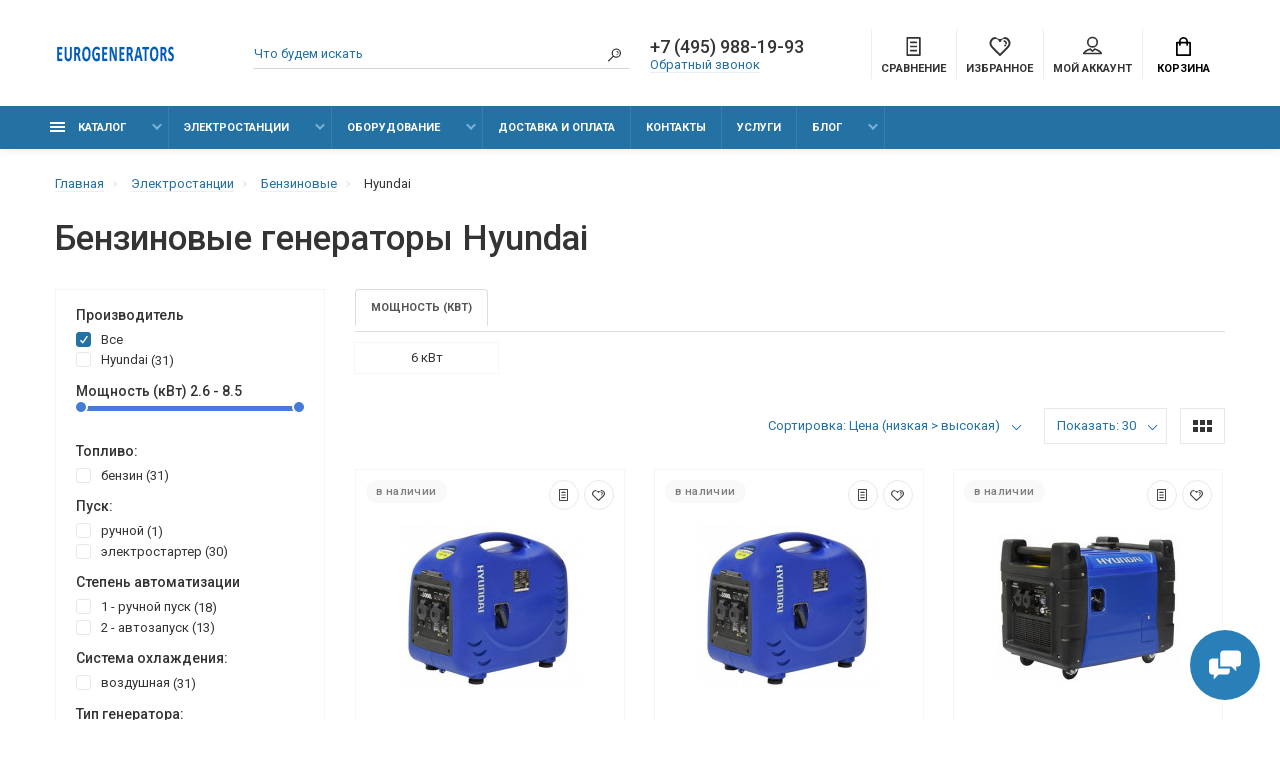

--- FILE ---
content_type: text/html; charset=utf-8
request_url: https://eurogenerators.ru/elektrostancii/benzinovye/benzin-hyundai
body_size: 18842
content:
<!doctype html>
<html dir="ltr" lang="ru">
  <head>
    <meta charset="utf-8">
	<meta name="viewport" content="width=device-width, initial-scale=1, shrink-to-fit=no">
	<meta name="format-detection" content="telephone=no">
	<meta name="MobileOptimized" content="380">
    <base href="https://eurogenerators.ru/">
    <title>Бензиновые генераторы Hyundai - купить в интернет-магазине | Eurogenerators</title>

      
    <meta name="theme-color" content="#2471A3">
    <meta name="format-detection" content="telephone=no">
    <meta http-equiv="X-UA-Compatible" content="IE=Edge">
 
		<meta name="description" content="Бензиновые генераторы Hyundai - каталог товаров, большой выбор оборудования с подробным описанием, характеристиками и фото">
 
 
 
 
 
		<link rel="apple-touch-icon" sizes="180x180" href="https://eurogenerators.ru/image/catalog/demo-technics/fav/fav180.png">
 
 
		<link rel="icon" type="image/png" href="https://eurogenerators.ru/image/catalog/demo-technics/fav/fav32.png" sizes="32x32">
 
 
		<link rel="icon" type="image/png" href="https://eurogenerators.ru/image/catalog/demo-technics/fav/fav16.png" sizes="16x16">
 
 
		<meta property="og:title" content="Бензиновые генераторы Hyundai - купить в интернет-магазине | Eurogenerators " />
		<meta property="og:type" content="website">
		<meta property="og:url" content="https://eurogenerators.ru/elektrostancii/benzinovye/benzin-hyundai">
 
		<meta property="og:image" content="https://eurogenerators.ru/image/catalog/euro-logo.png">
 
		<meta property="og:site_name" content="eurogenerators.ru">
 
	
	<link rel="stylesheet" href="catalog/view/theme/technics/css/fontawesome/4.7.0/css/font-awesome.min.css?v1.3.1">
	<link rel="stylesheet" href="catalog/view/theme/technics/css/bootstrap/3.3.5/bootstrap.min.css?v1.3.1">
	<link rel="stylesheet" href="catalog/view/theme/technics/css/app.min.css?v1.3.1">
	<link rel="stylesheet" href="https://fonts.googleapis.com/css2?family=Roboto:ital,wght@0,300;0,400;0,500;0,700;1,300;1,400;1,500;1,700&display=swap" media="screen and (min-width: 767px)">
	
 
	<link href="catalog/view/javascript/ocfilter/nouislider.min.css" type="text/css" rel="stylesheet" media="screen">
 
	<link href="catalog/view/theme/default/stylesheet/ocfilter/ocfilter.css" type="text/css" rel="stylesheet" media="screen">
 

<style>
:root {font-size: 10px; } @media (max-width: 479px) {:root {font-size: 9px; }}
.app {overflow: hidden;position: relative;min-height: 100%;}
body {font: 400 1.4rem/1.714 "Roboto", Helvetica, Arial, als_rublregular, sans-serif;}
button,input,optgroup,select,textarea,.fancybox-container {font-family: "Roboto", Helvetica, Arial, als_rublregular, sans-serif;}
 
/* 2980B9 2471A3 7FB3D5 36, 113, 163, 0.5 36, 113, 163, 0.1 */
a,mark,.btn--copy:hover,.btn--blog:hover,.btn--preview:hover,.btn--preview:focus,.btn--dashed,.btn--link,.btn--transparent,.ui-check:hover,.ui-number .jq-number__spin:hover,.fancybox-close-small:hover,.popup__close:hover,.signin__close:hover,.slides .slick-arrow:hover,.products__sorting-btn,.products__item-price,.products__line-price,.products__line-buttons .btn--blog:hover,.products__micro-price,.products__tabs-btn,.media__item-title,.category__item:hover,.info__item svg,.sku__close:hover,.sku__thumbs-video,.sku__rating mark,.other__item-price,.details__tabs-btn,.comments__heading mark,.comments__statistic-count,.tabs__btn,.options__link, .options__btn,.catalog__nav-link:hover, .catalog__nav-link.is-active,.checkout__accordion dt,.checkout__basket-title,.offices__panel .ui-select .jq-selectbox__select,.personal__nav-link:hover,.personal__nav-link.is-active,.brands__item-link,.compare__column-item-price,.nav__topline-sublink,.nav__topbar-sublink,.search__btn:hover,.phone__link,.cart__item-title a,.nav__priority-dropdown .nav__link,.is-open > .nav__link,.is-open > .nav__link:not([href]):not([tabindex]),.is-open > .nav__link:not([href]):not([tabindex]):hover, .is-open > .nav__priority-toggle,.nav__promo-slides .slick-arrow:hover,.footer__social-link,.footer--v6 .footer__middle .nav-categories__link,.footer--v6 .footer__middle .footer__social-link:hover,.link, .sku__brand a,.link-underline, .sorting__link, .media__link, .category__link, .seo__readmore-link, .breadcrumbs__link, .reviews__link, .reviews__item-link,.footer__phone-link,.link-dashed, .products__status-link, .sku__status-link,.modal-header .close:hover,.blog__nav-link,.search__input,.subsc-min__btn,.footer__questions-link,.products__item-images .slick-arrow:hover,.products__line-images .slick-arrow:hover,.products__micro-images .slick-arrow:hover{
  color: #2471A3;}
.search__input:-ms-input-placeholder{
  color: #2471A3;}
.search__input::placeholder{
  color: #2471A3;}
@media (max-width: 767px) {
.header--v1 .acc .acc__btn.is-active,.header--v1 .lang .lang__btn.is-active,.header--v1 .wallet .wallet__btn.is-active,.header--v2 .acc .acc__btn.is-active,.header--v2 .lang .lang__btn.is-active,.header--v2 .wallet .wallet__btn.is-active,.header--v4 .acc .acc__btn.is-active,.header--v4 .lang .lang__btn.is-active,.header--v4 .wallet .wallet__btn.is-active,.header--v5 .acc .acc__btn.is-active,.header--v5 .lang .lang__btn.is-active,.header--v5 .wallet .wallet__btn.is-active,.header--v6 .acc .acc__btn.is-active,.header--v6 .lang .lang__btn.is-active,.header--v6 .wallet .wallet__btn.is-active,.header--v8 .acc .acc__btn.is-active,.header--v8 .lang .lang__btn.is-active,.header--v8 .wallet .wallet__btn.is-active,.header--v9 .acc .acc__btn.is-active,.header--v9 .lang .lang__btn.is-active,.header--v9 .wallet .wallet__btn.is-active,.header--v10 .acc .acc__btn.is-active,.header--v10 .lang .lang__btn.is-active,.header--v10 .wallet .wallet__btn.is-active{
  color: #2471A3;}
}
@media (min-width: 480px) {
.products__item--dual .products__item-title{
  color: #2471A3;}
}
.btn--transparent:hover,.btn--transparent:focus,.ui-check__input:checked ~ .ui-check__checkbox,.products__item-mark--new,.products__line-mark--new,.products__micro-mark--new,.pagination > li.active > a:after,.pagination > li.active > span:after,.tabs__btn.is-active:after,.options__dropdown > li:hover,.catalog__nav-menu > li.is-active > .catalog__nav-link,.contacts__item-icon,.blog__nav-link:hover,.article__tags-item:hover,.tags__btn:hover,.cart__counter,.nav,.ctrl-v6__btn-counter,.ctrl-v4__btn-counter,.header--service,.subsc__btn,.irs-bar,.irs-handle,.nav__topline-sublink:hover,.nav__topbar-sublink:hover,.nav__priority-dropdown li.is-open > .nav__link:not(.nav__link--arrow), .nav__priority-dropdown li.is-open > .nav__list-link,.nav__list-link:not(.nav__list-link--arrow):hover{
  background: #2471A3;}
.btn--transparent:hover,.btn--transparent:focus,.ui-range__input:focus,.ui-check__input:checked ~ .ui-check__radio,.ui-check__input:checked ~ .ui-check__checkbox,.options__dropdown > li:hover [class^="icon-view"]:after, .options__dropdown > li:hover [class^="icon-view"]:before,.offices__panel .ui-select .jq-selectbox__trigger-arrow,.personal__nav-link.is-active,.nav__priority-dropdown li.is-open > .nav__link--arrow:after, .nav__priority-dropdown li.is-open > .nav__list-link--arrow:after,.header--v9 .nav .nav__priority-toggle:after,.subsc-min__input:focus,.nav__list-link--arrow:hover:after{
  border-color: #2471A3;}
.irs-handle.state_hover, .irs-handle:hover{
  box-shadow: inset 0 0 0 .2rem #2471A3;}
.products__item-replace .icon-replace,.products__item-replace:hover,.reviews__slides--catalog .slick-arrow:hover,.compare__nav-prev:hover, .compare__nav-next:hover,.compare__column-add:hover,.compare__column-item-delete .icon-delete-compare,.compare__column-item-delete:hover{
  color: #2980B9;}
.btn--white:hover,.btn--white:focus,.btn--blue,.btn--cart,.ui-size__input:checked ~ .ui-size__btn,.ui-select.opened .jq-selectbox__trigger,.ui-select .jq-selectbox__dropdown li:hover,.app-notice__btn:hover,.mCSB_scrollTools .mCSB_dragger .mCSB_dragger_bar,.products__slides > .slick-arrow:hover,.set__slides > .slick-arrow:hover,.sku__thumbs .slick-arrow:hover,.other__slides .slick-arrow:hover,.filter__back:hover,.filter__clear:hover,.reviews__slides--homepage > .slick-arrow:hover,.compare__column-add-icon,.cart__back:hover,.cart__clear:hover,.nav__list-close:hover,#collapse-shipping-method .btn.btn-primary,.scroll-to-top:hover,.btn--black:hover,.btn--black:focus,.app-chats__toggle{
  background: #2980B9;}
.bootstrap-datetimepicker-widget table td.active, .bootstrap-datetimepicker-widget table td.active:hover,.bootstrap-datetimepicker-widget table td span.active,s.bootstrap-datetimepicker-widget table td.today:before {
  background-color: #2980B9;}
.btn--white:hover,.btn--white:focus,.ui-size__input:checked ~ .ui-size__btn,.ui-size__btn:hover,.slick-current .sku__thumbs-item,.slick-current .sku__thumbs-video,.sku__thumbs-item:hover,.filter__clear:hover,.cart__clear:hover,.btn--black:hover,.btn--black:focus{
  border-color: #2980B9;}
a:hover,.btn--link:hover,.btn--dashed:hover,.btn--dashed:focus,.products__sorting-btn:hover,.products__tabs-btn:hover,.media__item:not(.media__item--bg):hover .media__item-title,.sku__thumbs-video:hover,.tabs__btn:hover,.options__link:hover, .options__btn:hover,.brands__item-link:hover,.phone__btn:hover,.phone__link:hover,.acc__btn:hover,.lang__btn:hover,.wallet__btn:hover,.cart__item-title a:hover,.header--v1 .search .search__close:hover,.header--v2 .search .search__close:hover,.header--v3 .search .search__close:hover,.header--v4 .search .search__close:hover,.header--v6 .search .search__close:hover,.header--v7 .search .search__close:hover,.header--v1 .search .search__send:hover,.header--v2 .search .search__send:hover,.header--v3 .search .search__send:hover,.header--v4 .search .search__send:hover,.header--v6 .search .search__send:hover,.header--v7 .search .search__send:hover,.subsc-min__btn:hover,.footer__social--icons .footer__social-link:hover,.footer__social-link:hover,.footer__nav .footer__phone-link:hover,.footer--v6 .footer__middle .nav-categories__link:hover,.link:hover, .sku__brand a:hover,.link-underline:hover, .sorting__link:hover, .media__link:hover, .category__link:hover, .seo__readmore-link:hover, .breadcrumbs__link:hover, .reviews__link:hover, .reviews__item-link:hover, .footer__phone-link:hover,.link-dashed:hover, .products__status-link:hover, .sku__status-link:hover{
  color: #7FB3D5;}
.pagination > li > span:after,.tabs__btn:hover:after,.subsc__btn:hover,.app-chats__toggle:hover,.pagination > li > a:after, .pagination > li > span:after{
  background: #7FB3D5;}
.cart__clear:hover,.system__social-link:hover{
  border-color: #7FB3D5;}
.search__input:focus,.header--v1 .search .search__input:focus,.header--v2 .search .search__input:focus,.header--v3 .search .search__input:focus,.header--v4 .search .search__input:focus,.header--v6 .search .search__input:focus,.header--v7 .search .search__input:focus,.nav__priority-toggle:after,.nav__link--arrow:after {
  border-bottom-color: #7FB3D5;}
.nav__priority-toggle:after,.nav__link--arrow:after{
  border-right-color: #7FB3D5;}
.ui-input:focus, .ui-textarea:focus, .ui-select .jq-selectbox__select:focus,.ui-check:hover .ui-check__radio, .ui-check:hover .ui-check__checkbox,.cart__counter:after,.ctrl-v6__btn-counter:after,.ctrl-v4__btn-counter:after{
  border-color: rgba(36, 113, 163, 0.5); /* 2471A3 0.5 */ }
.btn--dashed span,.products__sorting-btn,.media__item-title u,.phone__link,.link--underline, .sku__brand a,.link--dashed,.link-underline, .sorting__link, .media__link, .category__link, .seo__readmore-link, .breadcrumbs__link, .reviews__link, .reviews__item-link, .footer__phone-link,.link-dashed, .products__status-link, .sku__status-link{
  border-bottom-color: rgba(36, 113, 163, 0.1); /* 2471A3 0.1 */ }
.footer__nav .footer__phone-link:hover{
  border-color: rgba(36, 113, 163, 0.1); /* 2471A3 0.1 */ }


	
</style>
<link rel="stylesheet" href="catalog/view/theme/technics/css/site.css">	
 
		<link href="https://eurogenerators.ru/elektrostancii/benzinovye/benzin-hyundai?page=2" rel="next">
 
		<link href="https://eurogenerators.ru/image/catalog/demo-technics/fav/fav16.png" rel="icon">
 
 
		<script src="catalog/view/javascript/technics/plugins.min.js?v1.3.1"></script>
		 
		<script src="catalog/view/javascript/technics/bootstrap/3.3.5/bootstrap.min.js?v1.3.1"></script>
		<script src="catalog/view/javascript/technics/app.min.js?v1.3.1"></script>
 
		<script src="catalog/view/javascript/ocfilter/nouislider.min.js"></script>
 
		<script src="catalog/view/javascript/ocfilter/ocfilter.js"></script>
 
 

 
		<script>document.addEventListener('DOMContentLoaded', function () {
    const form = document.querySelector('.modal-question__form form');
    const phoneInput = document.getElementById('phone');
    const checkbox = document.getElementById('checkBtn');
    const submitButton = document.querySelector('.modal-question__form-btn');
    const messageBlock = document.querySelector('.modal-question__title-sub');
    const closeBtn = document.querySelector('.modal-question__body-close');
    const modal = document.querySelector('.modal-question');

    if (form) {
      form.addEventListener('submit', function (e) {
        e.preventDefault();

        const phone = phoneInput?.value.trim();
        const nameField = document.getElementById('name');
        const name = nameField ? nameField.value.trim() : '';

        const formData = new FormData();
        formData.append('tel', phone);
        if (name) formData.append('name', name);

        fetch('/catalog/view/theme/technics/postmaster.php', {
          method: 'POST',
          body: formData
        })
          .then(response => response.text())
          .then(response => {
            if (response === '200') {
              messageBlock.innerHTML = 'Спасибо! Мы скоро свяжемся с вами.';
              messageBlock.style.color = '#B0CB34';
            } else {
              messageBlock.innerHTML = 'Ошибка отправки: ' + response;
              messageBlock.style.color = 'red';
            }
          })
          .catch(() => {
            messageBlock.innerHTML = 'Ошибка соединения. Попробуйте позже.';
            messageBlock.style.color = 'red';
          });
      });
    }

    if (phoneInput) {
      phoneInput.addEventListener('input', function () {
        let x = phoneInput.value.replace(/\D/g, '').substring(1);
        let formatted = '+7(';
        if (x.length > 0) formatted += x.substring(0, 3);
        if (x.length >= 3) formatted += ')' + x.substring(3, 6);
        if (x.length >= 6) formatted += '-' + x.substring(6, 8);
        if (x.length >= 8) formatted += '-' + x.substring(8, 10);
        phoneInput.value = formatted;
      });
    }

    if (checkbox && submitButton) {
      checkbox.addEventListener('change', function () {
        submitButton.disabled = !checkbox.checked;
      });
    }

    if (closeBtn && modal) {
      closeBtn.addEventListener('click', function () {
        modal.style.display = 'none';
      });
    }

    setTimeout(function () {
      if (modal) {
        modal.style.display = 'block';
      }
    }, 30000); // 30 секунд
  });</script>
 

 
<!-- Yandex.Metrika counter -->
<script type="text/javascript" >
   (function(m,e,t,r,i,k,a){m[i]=m[i]||function(){(m[i].a=m[i].a||[]).push(arguments)};
   m[i].l=1*new Date();k=e.createElement(t),a=e.getElementsByTagName(t)[0],k.async=1,k.src=r,a.parentNode.insertBefore(k,a)})
   (window, document, "script", "https://mc.yandex.ru/metrika/tag.js", "ym");

   ym(76484242, "init", {
        clickmap:true,
        trackLinks:true,
        accurateTrackBounce:true,
        webvisor:true,
        ecommerce:"dataLayer"
   });
</script>
<noscript><div><img src="https://mc.yandex.ru/watch/76484242" style="position:absolute; left:-9999px;" alt="" /></div></noscript>
<!-- /Yandex.Metrika counter --> 
 
<!-- Global site tag (gtag.js) - Google Analytics -->
<script async src="https://www.googletagmanager.com/gtag/js?id=G-WHP9CCJ0ZM"></script>
<script>
  window.dataLayer = window.dataLayer || [];
  function gtag(){dataLayer.push(arguments);}
  gtag('js', new Date());

  gtag('config', 'G-WHP9CCJ0ZM');
</script> 
 

 
		<meta property="yandex_metric" content="76484242">
 

 

  </head>
  <body class="page-homepage">
    <div class="app app--v6">
      <!-- Popups :: Start-->
	  <!--noindex-->
      <div class="popup popup--570" style="display: none;" id="signin">
        <button class="popup__close" data-fancybox-close>
          <svg class="icon-close">
            <use xlink:href="catalog/view/theme/technics/sprites/sprite.svg#icon-close"></use>
          </svg>
        </button>
        <div class="signin">
          <div class="row">
            <div class="col-12 col-md-12">
              <div class="signin__head"><span class="signin__title">Авторизация</span></div>
              <div class="signin__body">
                <form action="https://eurogenerators.ru/login" enctype="multipart/form-data" id="loginform" method="post">
                  <label class="ui-label">Электронная почта</label>
                  <div class="ui-field">
                    <input class="ui-input" type="email" name="email" placeholder="Электронная почта" required>
                  </div>
                  <label class="ui-label">Пароль</label>
                  <div class="ui-field">
                    <input class="ui-input" type="password" name="password" placeholder="Пароль" required>
					<a href="https://eurogenerators.ru/forgot-password">Забыли пароль?</a>
                  </div>
                  <div class="signin__action">
					<button class="btn btn--blue" form="loginform" type="submit">Войти</button>
					<a class="btn btn--link" href="https://eurogenerators.ru/index.php?route=account/simpleregister">Регистрация</a>
                  </div>
                </form>
              </div>
            </div>
          </div>
        </div>
      </div>
	  <!--/noindex-->
      <!-- Popups :: End-->
	        <!-- Header v6 :: Start-->
      <header class="header header--v6">
        <div class="topbar">
          <div class="container-fluid">
            <div class="row">
              <div class="col col-xl-2">
                <div class="logo">
					 
						<a href="https://eurogenerators.ru"><img src="https://eurogenerators.ru/image/catalog/euro-logo.png" title="eurogenerators.ru" alt="eurogenerators.ru"></a>
						 
				</div>
              </div>
              <div class="col-hidden col-lg-visible col-xl-2 push-xl-4">

				 
	                <div class="phone js-toggle">
						                  <a class="phone__btn" rel="nofollow" href="tel:+74959881993">+7 (495) 988-19-93</a>
											<a class="phone__link js-fancy-popup" href="#inline">Обратный звонок</a>
							<div id="inline" class="popup popup--570" style="display:none;">        <div class="writeus"><span class="writeus__heading">Заказать обратный звонок</span>
          <div class="writeus__form">
			<form class="data-callback">
              <label class="ui-label required">Ваше имя:</label>
              <div class="ui-field">
                <input class="ui-input" type="text" value="" name="name" placeholder="Ваше имя:">
              </div>
              <label class="ui-label required">Ваш телефон:</label>
              <div class="ui-field">
                <input class="ui-input" type="text" value="" name="phone" placeholder="Ваш телефон:">
              </div>
              <label class="ui-label">Комментарий: </label>
              <div class="ui-field">
                <textarea class="ui-textarea" name="comment" cols="30" rows="10" placeholder="Комментарий: "></textarea>
              </div>
			  <script src="//www.google.com/recaptcha/api.js?hl="></script>
		 
              <div class="ui-field ">
					<div class="g-recaptcha" data-sitekey="6Lc_tCodAAAAAGcjSXGu_yarE5owYE4DzbzrGhFZ"></div>
					 
              </div>
		
              <div class="writeus__action">
                <button type="button" class="btn btn--blue contact-send">Отправить</button>
              </div>
				 
            </form>
          </div>
        </div>
</div>
							
                 
	                </div>
					

              </div>
              <div class="col-hidden col-md-visible col-xl-4 pull-xl-2">
                <div class="search js-search">
                    <button class="search__btn">
                      <svg class="icon-search">
                        <use xlink:href="catalog/view/theme/technics/sprites/sprite.svg#icon-search"></use>
                      </svg>
                    </button>
                    <div class="search__wrapper">
                      <div class="search__wrapper-in">
						<button class="search__send">
                          <svg class="icon-search">
                            <use xlink:href="catalog/view/theme/technics/sprites/sprite.svg#icon-search"></use>
                          </svg>
						</button>
                        <button class="search__close">
                          <svg class="icon-close">
                            <use xlink:href="catalog/view/theme/technics/sprites/sprite.svg#icon-close"></use>
                          </svg>
                        </button>
                        <input class="search__input js-search-input" inputmode="text" name="search" value="" type="search" placeholder="Что будем искать">
                      </div>
                    </div>
                </div>
              </div>
              <div class="col-auto">
                <div class="ctrl-v6">
				<span id="compare">
					<a class="ctrl-v6__btn" href="https://eurogenerators.ru/compare-products">
						<svg class="icon-compare">
							<use xlink:href="catalog/view/theme/technics/sprites/sprite.svg#icon-compare"></use>
						</svg><span>Сравнение</span>
											</a>

				</span>
				<span id="wish">
					<a class="ctrl-v6__btn" href="https://eurogenerators.ru/wishlist">
						<svg class="icon-bookmarks">
							<use xlink:href="catalog/view/theme/technics/sprites/sprite.svg#icon-bookmarks"></use>
						</svg><span>Избранное</span>
											</a>

				</span>
				<div class="ctrl ctrl-v6__btn">
				 
                  <div class="acc js-toggle">
                    <a class="acc__btn js-fancy-popup" href="#signin">
                      <svg class="icon-user">
                        <use xlink:href="catalog/view/theme/technics/sprites/sprite.svg#icon-user"></use>
                      </svg>Мой аккаунт
                    </a>
                  </div>
				

                </div>
                </div>
              </div>
              <div class="col-auto">
                <div class="cart js-toggle" id="cart">
                  <button class="cart__btn js-toggle-btn">
                    <svg class="icon-cart">
                      <use xlink:href="catalog/view/theme/technics/sprites/sprite.svg#icon-cart"></use>
                    </svg>
					<span id="cart-total">
										</span>
					Корзина
                  </button>
			  <div class="cart__dropdown js-toggle-dropdown">
                    <div class="cart__head">
                      <button class="cart__back js-toggle-close">
                        <svg class="icon-back">
                          <use xlink:href="catalog/view/theme/technics/sprites/sprite.svg#icon-back"></use>
                        </svg>
                      </button><span class="cart__heading">Корзина</span>
                      <button class="cart__clear" onclick="cart.clear();" style="display: none;">
                        <svg class="icon-clear">
                          <use xlink:href="catalog/view/theme/technics/sprites/sprite.svg#icon-clear"></use>
                        </svg>Очистить
                      </button>
                    </div>
                    <div class="cart__body">
                      <div class="cart__scroll">
					  					  <ul class="cart__list">
					    <li><div class="cart__item"><p>Ваша корзина пуста!</p></div></li>
					  </ul>
					                        </div>
                    </div>
                    <div class="cart__foot" style="display: none;">
                      <div class="row">
                        <div class="col-5"><a class="btn btn--link" href="https://eurogenerators.ru/index.php?route=checkout/simplecheckout">Корзина покупок</a></div>
                        <div class="col-7"><a class="btn btn--blue" href="https://eurogenerators.ru/index.php?route=checkout/simplecheckout">Оформление заказа</a>
												<a class="btn btn--link js-fancy-popup-cart" href="#popup-buy-click-cc" data-typefrom="cart-popup" data-for="">Быстрый заказ</a>
												</div>
                      </div>
                    </div>
                  </div>
				  
		 
		  <div class="popup popup--570" style="display: none;" id="popup-buy-click-cc">
			<button class="popup__close" data-fancybox-close>
			  <svg class="icon-close">
				<use xlink:href="catalog/view/theme/technics/sprites/sprite.svg#icon-close"></use>
			  </svg>
			</button>
			<div class="writeus"><span class="writeus__heading">Быстрый заказ</span>
			  <div class="writeus__form">
				 
	<label class="ui-label required" >Имя</label>
	<div class="ui-field" >
		<input class="ui-input" type="text" placeholder="Имя" value=""    name="name">
	</div>

	<label class="ui-label required" >Телефон</label>
	<div class="ui-field" >
		<input class="ui-input" type="text" placeholder="Телефон" value=""  name="phone">
	</div>

	<label class="ui-label" style="display:none;">E-Mail</label>
	<div class="ui-field" style="display:none;">
		<input class="ui-input" type="text" placeholder=" E-Mail" value=""  name="email">
	</div>

	<label class="ui-label" >Комментарий</label>
	<div class="ui-field" >
		<textarea class="ui-textarea" rows="5" placeholder="Комментарий" name="comment"></textarea>
	</div>

				<script src="//www.google.com/recaptcha/api.js?hl="></script>
		 
              <div class="ui-field ">
					<div class="g-recaptcha" data-sitekey="6Lc_tCodAAAAAGcjSXGu_yarE5owYE4DzbzrGhFZ"></div>
					 
              </div>
		
				  <div class="writeus__action">
					<button type="button" class="btn btn--blue js-btn-add-cart-fast-custom quickbuy-send" onclick="cart.add2cartFast($('#popup-buy-click-cc input,#popup-buy-click-cc textarea'));">Отправить заказ</button>
					<input name="redirect"  value="1" class="fast-redirect" type="hidden">
				  </div>
					 
			  </div>
			</div>
		  </div>
		                </div>
              </div> 
            </div>
          </div>
        </div>
        <nav class="nav ">
          <div class="container-fluid">
            <div class="nav__mobile">
              <ul class="nav__menu">
                <li><a class="nav__link nav__link--arrow" href="#">
                    <svg class="icon-toggle">
                      <use xlink:href="catalog/view/theme/technics/sprites/sprite.svg#icon-toggle"></use>
                    </svg>Меню</a>
                  <div class="nav__dropdown nav__dropdown--list">
                    <div class="nav__list">
                      <div class="nav__list-head">
                        <button class="nav__list-close">
                          <svg class="icon-back">
                            <use xlink:href="catalog/view/theme/technics/sprites/sprite.svg#icon-back"></use>
                          </svg>
                        </button><b class="nav__list-heading">Категории</b>
                      </div>
                      <div class="nav__list-body">
                        <ul class="nav__list-menu"></ul>
                      </div>
                    </div>
                  </div>
                </li>
              </ul>
            </div>
            <div class="nav__priority">
              <ul class="nav__menu js-priority" data-text-more="Еще...">
 
                <!-- MAIN NAV  -->
				                  <!-- MAIN NAV Vertical  -->
                <li><a class="nav__link nav__link--arrow" >
                    <svg class="icon-toggle">
                      <use xlink:href="catalog/view/theme/technics/sprites/sprite.svg#icon-toggle"></use>
                    </svg> Каталог  </a>
                  <div class="nav__dropdown">
                    <div class="nav__list">
                      <div class="nav__list-head">
                        <button class="nav__list-close">
                          <svg class="icon-back">
                            <use xlink:href="catalog/view/theme/technics/sprites/sprite.svg#icon-back"></use>
                          </svg>
                        </button><b class="nav__list-heading">Категории</b>
                      </div>
                      <div class="nav__list-body">
                        <ul class="nav__list-menu">
                                           
                          
    <li><a class="nav__list-link" href="https://eurogenerators.ru/elektrostancii">Электростанции</a></li>


    <li><a class="nav__list-link" href="https://eurogenerators.ru/oborydovanie">Оборудование</a></li>


    <li><a class="nav__list-link" href="https://eurogenerators.ru/blog/services">Услуги</a></li>


                                                                                                              </ul>
                      </div>
                    </div>
                  </div>
                </li>
                  <!-- MAIN NAV Vertical  --> 
				                  <!-- MAIN NAV Horizontal  -->
                   

                       
                         
   
  
     

    	 
           

                  <li class="nav__menu-fullwidth"><a class="nav__link nav__link--arrow" href="https://eurogenerators.ru/elektrostancii">
                       Электростанции</a>
                            <div class="nav__dropdown nav__dropdown--full nav__dropdown--type0">
                              <div class="nav__group">
                                <div class="row">
                                 							      <div class="col-xl-9">
							     										<div class="row">
									  											                        	  
										  <div class="col-4 col-lg-3" style="-ms-flex: 0 0 25%;flex: 0 0 25%;max-width: 25%;">
										 
											<a class="nav__group-title" href="https://eurogenerators.ru/elektrostancii/dizelnye">Дизельные</a>
										                                     
											<ul class="nav__group-menu">
												  													<li><a class="nav__group-link" href="https://eurogenerators.ru/elektrostancii/dizelnye/dizel-agg">AGG</a></li>
												  													<li><a class="nav__group-link" href="https://eurogenerators.ru/elektrostancii/dizelnye/dizel-arken">Arken</a></li>
												  													<li><a class="nav__group-link" href="https://eurogenerators.ru/elektrostancii/dizelnye/dizel-ecopower">EcoPower</a></li>
												  													<li><a class="nav__group-link" href="https://eurogenerators.ru/elektrostancii/dizelnye/dizel-empower">EMPOWER</a></li>
												  													<li><a class="nav__group-link" href="https://eurogenerators.ru/elektrostancii/dizelnye/dizel-emsa">EMSA</a></li>
												  													<li><a class="nav__group-link" href="https://eurogenerators.ru/elektrostancii/dizelnye/dizel-energoprom">Energoprom</a></li>
												  													<li><a class="nav__group-link" href="https://eurogenerators.ru/elektrostancii/dizelnye/dizel-general-electric">General Electric</a></li>
												  													<li><a class="nav__group-link" href="https://eurogenerators.ru/elektrostancii/dizelnye/dizel-general-power">General Power</a></li>
												  													<li><a class="nav__group-link" href="https://eurogenerators.ru/elektrostancii/dizelnye/dizel-genpower">GenPower</a></li>
												  													<li><a class="nav__group-link" href="https://eurogenerators.ru/elektrostancii/dizelnye/dizel-globalgen">GlobalGen</a></li>
												  													<li><a class="nav__group-link" href="https://eurogenerators.ru/elektrostancii/dizelnye/dizel-greaves-power">Greaves Power</a></li>
												  													<li><a class="nav__group-link" href="https://eurogenerators.ru/elektrostancii/dizelnye/dizel-kirloskar">Kirloskar</a></li>
												  													<li><a class="nav__group-link" href="https://eurogenerators.ru/elektrostancii/dizelnye/dizel-magnus">Magnus</a></li>
												  
												  													<li><a class="nav__group-link nav__group-link--more" href="https://eurogenerators.ru/elektrostancii/dizelnye">Показать все</a></li>
												  											</ul>
										  																				  </div>
									  											                        	  
										  <div class="col-4 col-lg-3" style="-ms-flex: 0 0 25%;flex: 0 0 25%;max-width: 25%;">
										 
											<a class="nav__group-title" href="https://eurogenerators.ru/elektrostancii/gazonye">Газовые</a>
										                                     
											<ul class="nav__group-menu">
												  													<li><a class="nav__group-link" href="https://eurogenerators.ru/elektrostancii/gazonye/gaz-briggs-stratton">Briggs & Stratton</a></li>
												  													<li><a class="nav__group-link" href="https://eurogenerators.ru/elektrostancii/gazonye/gaz-ctg">CTG</a></li>
												  													<li><a class="nav__group-link" href="https://eurogenerators.ru/elektrostancii/gazonye/gaz-evoline">EVOline</a></li>
												  													<li><a class="nav__group-link" href="https://eurogenerators.ru/elektrostancii/gazonye/gaz-jenbacher">Jenbacher</a></li>
												  													<li><a class="nav__group-link" href="https://eurogenerators.ru/elektrostancii/gazonye/gaz-mitsui-power">Mitsui Power</a></li>
												  													<li><a class="nav__group-link" href="https://eurogenerators.ru/elektrostancii/gazonye/gaz-poweron">POWERON</a></li>
												  													<li><a class="nav__group-link" href="https://eurogenerators.ru/elektrostancii/gazonye/gaz-yanmar">Yanmar</a></li>
												  													<li><a class="nav__group-link" href="https://eurogenerators.ru/elektrostancii/gazonye/gaz-teh">ТЕХ</a></li>
												  													<li><a class="nav__group-link" href="https://eurogenerators.ru/elektrostancii/gazonye/gaz-fregat">Фрегат</a></li>
												  													<li><a class="nav__group-link" href="https://eurogenerators.ru/elektrostancii/gazonye/gaz-fas">ФАС</a></li>
												  													<li><a class="nav__group-link" href="https://eurogenerators.ru/elektrostancii/gazonye/gaz-e3-power">E3 POWER</a></li>
												  													<li><a class="nav__group-link" href="https://eurogenerators.ru/elektrostancii/gazonye/gaz-energo">Energo</a></li>
												  													<li><a class="nav__group-link" href="https://eurogenerators.ru/elektrostancii/gazonye/gaz-gazvolt">Gazvolt</a></li>
												  
												  													<li><a class="nav__group-link nav__group-link--more" href="https://eurogenerators.ru/elektrostancii/gazonye">Показать все</a></li>
												  											</ul>
										  																				  </div>
									  											                        	  
										  <div class="col-4 col-lg-3" style="-ms-flex: 0 0 25%;flex: 0 0 25%;max-width: 25%;">
										 
											<a class="nav__group-title" href="https://eurogenerators.ru/elektrostancii/benzinovye">Бензиновые</a>
										                                     
											<ul class="nav__group-menu">
												  													<li><a class="nav__group-link" href="https://eurogenerators.ru/elektrostancii/benzinovye/benzin-briggs-stratton">Briggs & Stratton</a></li>
												  													<li><a class="nav__group-link" href="https://eurogenerators.ru/elektrostancii/benzinovye/benzin-ctg">CTG</a></li>
												  													<li><a class="nav__group-link" href="https://eurogenerators.ru/elektrostancii/benzinovye/benzin-mvae">MVAE</a></li>
												  													<li><a class="nav__group-link" href="https://eurogenerators.ru/elektrostancii/benzinovye/benzin-amg">AMG</a></li>
												  													<li><a class="nav__group-link" href="https://eurogenerators.ru/elektrostancii/benzinovye/benzin-atlas-copco">Atlas Copco</a></li>
												  													<li><a class="nav__group-link" href="https://eurogenerators.ru/elektrostancii/benzinovye/benzin-briggs-and-stratton">Briggs &amp; Stratton</a></li>
												  													<li><a class="nav__group-link" href="https://eurogenerators.ru/elektrostancii/benzinovye/benzin-eisemann">Eisemann</a></li>
												  													<li><a class="nav__group-link" href="https://eurogenerators.ru/elektrostancii/benzinovye/benzin-elemax">Elemax</a></li>
												  													<li><a class="nav__group-link" href="https://eurogenerators.ru/elektrostancii/benzinovye/benzin-endress">Endress</a></li>
												  													<li><a class="nav__group-link" href="https://eurogenerators.ru/elektrostancii/benzinovye/benzin-energo">Energo</a></li>
												  													<li><a class="nav__group-link" href="https://eurogenerators.ru/elektrostancii/benzinovye/benzin-europower">EuroPower</a></li>
												  													<li><a class="nav__group-link" href="https://eurogenerators.ru/elektrostancii/benzinovye/benzin-firman">Firman</a></li>
												  													<li><a class="nav__group-link" href="https://eurogenerators.ru/elektrostancii/benzinovye/benzin-fogo">Fogo</a></li>
												  
												  													<li><a class="nav__group-link nav__group-link--more" href="https://eurogenerators.ru/elektrostancii/benzinovye">Показать все</a></li>
												  											</ul>
										  																				  </div>
									  											                        	  
										  <div class="col-4 col-lg-3" style="-ms-flex: 0 0 25%;flex: 0 0 25%;max-width: 25%;">
										 
											<a class="nav__group-title" href="https://eurogenerators.ru/elektrostancii/svarochnye">Сварочные</a>
										                                     
											<ul class="nav__group-menu">
												  													<li><a class="nav__group-link" href="https://eurogenerators.ru/elektrostancii/svarochnye/svarochnye-amg">AMG</a></li>
												  													<li><a class="nav__group-link" href="https://eurogenerators.ru/elektrostancii/svarochnye/svarochnye-atlas-copco">Atlas Copco</a></li>
												  													<li><a class="nav__group-link" href="https://eurogenerators.ru/elektrostancii/svarochnye/svarochnye-firman">Firman</a></li>
												  													<li><a class="nav__group-link" href="https://eurogenerators.ru/elektrostancii/svarochnye/svarochnye-hyundai">Hyundai</a></li>
												  													<li><a class="nav__group-link" href="https://eurogenerators.ru/elektrostancii/svarochnye/svarochnye-kovo">KOVO</a></li>
												  													<li><a class="nav__group-link" href="https://eurogenerators.ru/elektrostancii/svarochnye/svarochnye-leega">Leega</a></li>
												  													<li><a class="nav__group-link" href="https://eurogenerators.ru/elektrostancii/svarochnye/svarochnye-mitsui-power">Mitsui Power</a></li>
												  													<li><a class="nav__group-link" href="https://eurogenerators.ru/elektrostancii/svarochnye/svarochnye-pramac">Pramac</a></li>
												  													<li><a class="nav__group-link" href="https://eurogenerators.ru/elektrostancii/svarochnye/svarochnye-shindaiwa">Shindaiwa</a></li>
												  													<li><a class="nav__group-link" href="https://eurogenerators.ru/elektrostancii/svarochnye/svarochnye-toyo">Toyo</a></li>
												  													<li><a class="nav__group-link" href="https://eurogenerators.ru/elektrostancii/svarochnye/svarochnye-yanmar">Yanmar</a></li>
												  													<li><a class="nav__group-link" href="https://eurogenerators.ru/elektrostancii/svarochnye/svarochnye-eisemann">Eisemann</a></li>
												  													<li><a class="nav__group-link" href="https://eurogenerators.ru/elektrostancii/svarochnye/svarochnye-endress">Endress</a></li>
												  
												  													<li><a class="nav__group-link nav__group-link--more" href="https://eurogenerators.ru/elektrostancii/svarochnye">Показать все</a></li>
												  											</ul>
										  																				  </div>
									  										</div>
								  </div>
						  
                                        	
                                  <div class="col-hidden col-xl-visible col-xl-3"> 
                                    <div class="nav__promo"><b class="nav__promo-heading">Рекомендуем</b>
                                      
                                      <div class="nav__promo-slides js-slick-nav">
                                                                                <div class="products__item">
                                          <div class="products__item-in">
										  <div class="products__item-stickers">
										  											 
											 
											 
												<mark class="products__item-mark products__item-mark--popular">Популярно</mark>
											 
											 
											 
												 
													<mark class="products__item-mark products__item-mark--catch">В наличии</mark>
												 
											 
											 
										  </div>
                                            <div class="products__item-images"><a href="https://eurogenerators.ru/azimut-ad-250-t400-v-konteynere"><img src="[data-uri]" data-lazy="https://eurogenerators.ru/image/cache/catalog/products/a/0/1299/img_0-180x180.png" alt="Азимут АД-250С-Т400-1РНМ11"></a></div>
                                            <div class="products__item-desc"><span class="products__item-category">Азимут</span><a href="https://eurogenerators.ru/azimut-ad-250-t400-v-konteynere" class="products__item-title">Азимут АД-250С-Т400-1РНМ11</a>
												<span class="products__item-price">
												 
													 
														Цена по запросу
																									 
												</span>
											</div>
                                            <div class="products__item-action"><a class="btn btn--cart" href="#">Купить
                                                <svg class="icon-cart">
                                                  <use xlink:href="catalog/view/theme/technics/sprites/sprite.svg#icon-cart"></use>
                                                </svg></a><a class="btn btn--preview" href="#">
                                                <svg class="icon-preview">
                                                  <use xlink:href="catalog/view/theme/technics/sprites/sprite.svg#icon-preview"></use>
                                                </svg></a></div>
                                          </div>
                                        </div>
                                                                              </div>

                                      
                                    </div>
                                  </div>
					                                </div>
                              </div>
                            </div>
                          </li>
                  
     
  
                                        
 
                   

                       
                         
   
 
     
      <li><a class="nav__link nav__link--arrow" href="https://eurogenerators.ru/oborydovanie">Оборудование</a>
                  <div class="nav__dropdown">
                    <div class="nav__list">
                      <div class="nav__list-head">
                        <button class="nav__list-close">
                          <svg class="icon-back">
                            <use xlink:href="catalog/view/theme/technics/sprites/sprite.svg#icon-back"></use>
                          </svg>
                        </button><b class="nav__list-heading">Категории</b>
                      </div>
                      <div class="nav__list-body">
                        <ul class="nav__list-menu">
                           
                             
                              <li><a class="nav__list-link" href="https://eurogenerators.ru/oborydovanie/akb-dlya-ibp">АКБ для ИБП</a></li>
                                                       
                             
                              <li><a class="nav__list-link" href="https://eurogenerators.ru/oborydovanie/silovye-moduli-ibp">Силовые модули ИБП</a></li>
                                                       
                             
                              <li><a class="nav__list-link" href="https://eurogenerators.ru/oborydovanie/kontejnery">Контейнеры для генераторов</a></li>
                                                       
                             
                              <li><a class="nav__list-link" href="https://eurogenerators.ru/oborydovanie/batareinye-moduli-ibp">Батарейные модули ИБП</a></li>
                                                       
                             
                              <li><a class="nav__list-link" href="https://eurogenerators.ru/oborydovanie/elekctroshitovoe">Электрощитовое оборудование</a></li>
                                                       
                             
                              <li><a class="nav__list-link" href="https://eurogenerators.ru/oborydovanie/shkafy-shynnyh-soedinenij">Шкафы шинных соединений</a></li>
                                                       
                             
                              <li><a class="nav__list-link" href="https://eurogenerators.ru/oborydovanie/stabilizatory">Стабилизаторы напряжения</a></li>
                                                       
                             
                              <li><a class="nav__list-link" href="https://eurogenerators.ru/oborydovanie/avr">Блоки АВР</a></li>
                                                       
                             
                              <li><a class="nav__list-link nav__list-link--arrow" href="https://eurogenerators.ru/oborydovanie/ibp">ИБП</a>
                                <div class="nav__list-dropdown"><b class="nav__list-back">ИБП</b>
                                  <ul class="nav__list-menu">
                                                                                                                <li><a class="nav__list-link" href="https://eurogenerators.ru/oborydovanie/ibp/1-v-1">1 фаза в 1 фазу</a></li>
                                                                                                                                                      <li><a class="nav__list-link" href="https://eurogenerators.ru/oborydovanie/ibp/3-v-1">3 фазы в 1 фазу</a></li>
                                                                                                                                                      <li><a class="nav__list-link" href="https://eurogenerators.ru/oborydovanie/ibp/3-v-3">3 фазы в 3 фазы</a></li>
                                                                                                            </ul>
                                </div>
                              </li>
                                                                              </ul>
                      </div>
                    </div>
                  </div>
        </li>
     
  
                                        
 
                   

                       
                        
    <li><a class="nav__link" href="https://eurogenerators.ru/delivery">Доставка и оплата</a></li>


    <li><a class="nav__link" href="https://eurogenerators.ru/contact-us">Контакты</a></li>


    <li><a class="nav__link" href="https://eurogenerators.ru/blog/services">Услуги</a></li>


                                        
 
                   

                       
                        <li><a class="nav__link nav__link--arrow" href="blog">Блог</a>
                  <div class="nav__dropdown">
                    <div class="nav__list">
                      <div class="nav__list-head">
                        <button class="nav__list-close">
                          <svg class="icon-back">
                            <use xlink:href="catalog/view/theme/technics/sprites/sprite.svg#icon-back"></use>
                          </svg>
                        </button><b class="nav__list-heading">Категории</b>
                      </div>
                      <div class="nav__list-body">
                        <ul class="nav__list-menu">
                           
                              <li><a class="nav__list-link" href="https://eurogenerators.ru/blog/articles" >Статьи</a></li>
                                                  </ul>
                      </div>
                    </div>
                  </div>
</li>


                                        
 
                   
                  <!-- MAIN NAV Horizontal  -->                 
                <!-- MAIN NAV  -->

              </ul>
            </div>
                <div class="search js-search">
                    <button class="search__btn">
                      <svg class="icon-search">
                        <use xlink:href="catalog/view/theme/technics/sprites/sprite.svg#icon-search"></use>
                      </svg>
                    </button>
                    <div class="search__wrapper">
                      <div class="search__wrapper-in">
						<button class="search__send">
                          <svg class="icon-search">
                            <use xlink:href="catalog/view/theme/technics/sprites/sprite.svg#icon-search"></use>
                          </svg>
						</button>
                        <button class="search__close">
                          <svg class="icon-close">
                            <use xlink:href="catalog/view/theme/technics/sprites/sprite.svg#icon-close"></use>
                          </svg>
                        </button>
                        <input class="search__input js-search-input" inputmode="text" name="search" value="" type="search" placeholder="Что будем искать">
                      </div>
                    </div>
                </div>
            <div class="ctrl"></div>
          </div>
        </nav>
      </header>
      <!-- Header v6 :: End-->        <!-- Main :: Start-->
      <main class="main">
        <!-- Breadcrumbs :: Start-->
        <div class="breadcrumbs">
          <div class="container-fluid">
            <ul class="breadcrumbs__menu" >
							 
				<li>
					<a class="breadcrumbs__link" href="https://eurogenerators.ru"><span>Главная</span></a>
										
				</li>
											 
				<li>
					<a class="breadcrumbs__link" href="https://eurogenerators.ru/elektrostancii"><span>Электростанции</span></a>
								            <div class="breadcrumbs__dropdown">
			                <ul class="breadcrumbs__submenu">
			                  			                  	  <li><a class="breadcrumbs__submenu-link" href="https://eurogenerators.ru/elektrostancii">Электростанции</a></li>
			                  			                  	  <li><a class="breadcrumbs__submenu-link" href="https://eurogenerators.ru/oborydovanie">Оборудование</a></li>
			                  			                 </ul>
                		</div>
										
				</li>
											 
				<li>
					<a class="breadcrumbs__link" href="https://eurogenerators.ru/elektrostancii/benzinovye"><span>Бензиновые</span></a>
								            <div class="breadcrumbs__dropdown">
			                <ul class="breadcrumbs__submenu">
			                  			                  	  <li><a class="breadcrumbs__submenu-link" href="https://eurogenerators.ru/elektrostancii/dizelnye">Дизельные</a></li>
			                  			                  	  <li><a class="breadcrumbs__submenu-link" href="https://eurogenerators.ru/elektrostancii/gazonye">Газовые</a></li>
			                  			                  	  <li><a class="breadcrumbs__submenu-link" href="https://eurogenerators.ru/elektrostancii/benzinovye">Бензиновые</a></li>
			                  			                  	  <li><a class="breadcrumbs__submenu-link" href="https://eurogenerators.ru/elektrostancii/svarochnye">Сварочные</a></li>
			                  			                 </ul>
                		</div>
										
				</li>
											 
				<li>Hyundai</li>
							            </ul>
          </div>
        </div>
        <!-- Breadcrumbs :: End-->
		
       <!-- Catalog :: Start-->
        <div class="catalog">
          <div class="container-fluid">
            <h1 class="catalog__heading">Бензиновые генераторы Hyundai</h1>
            <div class="row">
			<div id="column-left" class="col-lg-3 col-left">	 
		                <!-- Filter :: Start-->
				<div class="options options--mobile">
				  <div class="row">
					<div class="col-sm-12">
					  <div class="options__trigger">
						<button class="options__btn js-filter-open">Параметры</button>
					  </div>
					</div>
				  </div>
				</div>
				  
                <div class="filter" id="ocfilter">
                    <div class="filter__head">
                      <button class="filter__back js-filter-close">
                        <svg class="icon-back">
                          <use xlink:href="catalog/view/theme/technics/sprites/sprite.svg#icon-back"></use>
                        </svg>
                      </button><span class="filter__heading">Параметры</span>
                    </div>
                    <div class="filter__body">
					  <div class="hidden" id="ocfilter-button">
						<button class="btn btn--link disabled" data-loading-text="<i class='fa fa-refresh fa-spin'></i> Загрузка.."></button>
					  </div>
						
						
						
<div class="filter__fieldset ocfilter-option" id="option-m">
  <div class="filter__legend">
    Производитель

		  </div>

  <div class="ocf-option-values">
    
        

	  
<label id="v-cancel-m" class="ui-check ocf-selected" data-option-id="m">
	<input class="ui-check__input ocf-target" type="radio" value="" name="ocf[m]" checked="checked" autocomplete="off">
		<span class="ui-check__checkbox">
		  <svg class="icon-check">
			<use xlink:href="catalog/view/theme/technics/sprites/sprite.svg#icon-check"></use>
		  </svg>
		</span>Все
    <small class="badge"></small>
  </label>

	  
<label id="v-m19" class="ui-check" data-option-id="m">
	<input class="ui-check__input ocf-target" type="radio" value="m:19" name="ocf[m]" autocomplete="off">
		<span class="ui-check__checkbox">
		  <svg class="icon-check">
			<use xlink:href="catalog/view/theme/technics/sprites/sprite.svg#icon-check"></use>
		  </svg>
		</span>Hyundai
    <small class="badge">31</small>
  </label>

    
      </div>
</div><div class="filter__fieldset ocfilter-option" id="option-10001">
  <div class="filter__legend">
    Мощность (кВт)

		    <span id="left-value-10001">2.6</span>
				-&nbsp;<span id="right-value-10001">8.5</span>
		    
      </div>

  <div class="ocf-option-values">
        <div id="scale-10001" class="scale ocf-target"
  data-option-id="10001"
  data-start-min="2.6"
  data-start-max="8.5"
  data-range-min="2.6"
  data-range-max="8.5"
  data-element-min="#left-value-10001"
  data-element-max="#right-value-10001"
></div>      </div>
</div><div class="filter__fieldset ocfilter-option" id="option-10012">
  <div class="filter__legend">
    Топливо:

		  </div>

  <div class="ocf-option-values">
    
        

	  
<label id="v-10012275007806" class="ui-check" data-option-id="10012">
	<input class="ui-check__input ocf-target" type="checkbox" value="10012:275007806" name="ocf[10012]" autocomplete="off">
		<span class="ui-check__checkbox">
		  <svg class="icon-check">
			<use xlink:href="catalog/view/theme/technics/sprites/sprite.svg#icon-check"></use>
		  </svg>
		</span>бензин
    <small class="badge">31</small>
  </label>

    
      </div>
</div><div class="filter__fieldset ocfilter-option" id="option-10005">
  <div class="filter__legend">
    Пуск:

		  </div>

  <div class="ocf-option-values">
    
        

	  
<label id="v-100051339814586" class="ui-check" data-option-id="10005">
	<input class="ui-check__input ocf-target" type="checkbox" value="10005:1339814586" name="ocf[10005]" autocomplete="off">
		<span class="ui-check__checkbox">
		  <svg class="icon-check">
			<use xlink:href="catalog/view/theme/technics/sprites/sprite.svg#icon-check"></use>
		  </svg>
		</span>ручной
    <small class="badge">1</small>
  </label>

	  
<label id="v-100051968166847" class="ui-check" data-option-id="10005">
	<input class="ui-check__input ocf-target" type="checkbox" value="10005:1968166847" name="ocf[10005]" autocomplete="off">
		<span class="ui-check__checkbox">
		  <svg class="icon-check">
			<use xlink:href="catalog/view/theme/technics/sprites/sprite.svg#icon-check"></use>
		  </svg>
		</span>электростартер
    <small class="badge">30</small>
  </label>

    
      </div>
</div><div class="filter__fieldset ocfilter-option" id="option-10002">
  <div class="filter__legend">
    Степень автоматизации

		  </div>

  <div class="ocf-option-values">
    
        

	  
<label id="v-10002620925312" class="ui-check" data-option-id="10002">
	<input class="ui-check__input ocf-target" type="checkbox" value="10002:620925312" name="ocf[10002]" autocomplete="off">
		<span class="ui-check__checkbox">
		  <svg class="icon-check">
			<use xlink:href="catalog/view/theme/technics/sprites/sprite.svg#icon-check"></use>
		  </svg>
		</span>1 - ручной пуск
    <small class="badge">18</small>
  </label>

	  
<label id="v-100022425401645" class="ui-check" data-option-id="10002">
	<input class="ui-check__input ocf-target" type="checkbox" value="10002:2425401645" name="ocf[10002]" autocomplete="off">
		<span class="ui-check__checkbox">
		  <svg class="icon-check">
			<use xlink:href="catalog/view/theme/technics/sprites/sprite.svg#icon-check"></use>
		  </svg>
		</span>2 - автозапуск
    <small class="badge">13</small>
  </label>

    
      </div>
</div><div class="filter__fieldset ocfilter-option" id="option-10010">
  <div class="filter__legend">
    Система охлаждения:

		  </div>

  <div class="ocf-option-values">
    
        

	  
<label id="v-100101932932583" class="ui-check" data-option-id="10010">
	<input class="ui-check__input ocf-target" type="checkbox" value="10010:1932932583" name="ocf[10010]" autocomplete="off">
		<span class="ui-check__checkbox">
		  <svg class="icon-check">
			<use xlink:href="catalog/view/theme/technics/sprites/sprite.svg#icon-check"></use>
		  </svg>
		</span>воздушная
    <small class="badge">31</small>
  </label>

    
      </div>
</div><div class="filter__fieldset ocfilter-option" id="option-10017">
  <div class="filter__legend">
    Тип генератора:

		  </div>

  <div class="ocf-option-values">
    
        

	  
<label id="v-100172622391896" class="ui-check" data-option-id="10017">
	<input class="ui-check__input ocf-target" type="checkbox" value="10017:2622391896" name="ocf[10017]" autocomplete="off">
		<span class="ui-check__checkbox">
		  <svg class="icon-check">
			<use xlink:href="catalog/view/theme/technics/sprites/sprite.svg#icon-check"></use>
		  </svg>
		</span>Синхронный
    <small class="badge">31</small>
  </label>

    
      </div>
</div><div class="filter__fieldset ocfilter-option" id="option-10003">
  <div class="filter__legend">
    Исполнение

		  </div>

  <div class="ocf-option-values">
    
        

	  
<label id="v-10003956847047" class="ui-check" data-option-id="10003">
	<input class="ui-check__input ocf-target" type="checkbox" value="10003:956847047" name="ocf[10003]" autocomplete="off">
		<span class="ui-check__checkbox">
		  <svg class="icon-check">
			<use xlink:href="catalog/view/theme/technics/sprites/sprite.svg#icon-check"></use>
		  </svg>
		</span>в кожухе
    <small class="badge">14</small>
  </label>

	  
<label id="v-10003622041679" class="ui-check" data-option-id="10003">
	<input class="ui-check__input ocf-target" type="checkbox" value="10003:622041679" name="ocf[10003]" autocomplete="off">
		<span class="ui-check__checkbox">
		  <svg class="icon-check">
			<use xlink:href="catalog/view/theme/technics/sprites/sprite.svg#icon-check"></use>
		  </svg>
		</span>открытое
    <small class="badge">17</small>
  </label>

    
      </div>
</div><div class="filter__fieldset ocfilter-option" id="option-10007">
  <div class="filter__legend">
    Напряжение:

		  </div>

  <div class="ocf-option-values">
    
        

	  
<label id="v-100072378483274" class="ui-check" data-option-id="10007">
	<input class="ui-check__input ocf-target" type="checkbox" value="10007:2378483274" name="ocf[10007]" autocomplete="off">
		<span class="ui-check__checkbox">
		  <svg class="icon-check">
			<use xlink:href="catalog/view/theme/technics/sprites/sprite.svg#icon-check"></use>
		  </svg>
		</span>230 В
    <small class="badge">23</small>
  </label>

	  
<label id="v-100071637488996" class="ui-check" data-option-id="10007">
	<input class="ui-check__input ocf-target" type="checkbox" value="10007:1637488996" name="ocf[10007]" autocomplete="off">
		<span class="ui-check__checkbox">
		  <svg class="icon-check">
			<use xlink:href="catalog/view/theme/technics/sprites/sprite.svg#icon-check"></use>
		  </svg>
		</span>230/400 В
    <small class="badge">8</small>
  </label>

    
      </div>
</div><div class="filter__fieldset ocfilter-option" id="option-10027">
  <div class="filter__legend">
    Страна:

		  </div>

  <div class="ocf-option-values">
    
        <div class="dropdown">
      <button class="btn btn-block btn-default dropdown-toggle" type="button" data-toggle="dropdown" aria-expanded="false">
        <i class="pull-right fa fa-angle-down"></i>
        <span class="pull-left text-left">
        	        	Все
                  </span>
      </button>
      <div class="dropdown-menu">
        

	  
<label id="v-cancel-10027" class="ui-check ocf-selected" data-option-id="10027">
	<input class="ui-check__input ocf-target" type="radio" value="" name="ocf[10027]" checked="checked" autocomplete="off">
		<span class="ui-check__checkbox">
		  <svg class="icon-check">
			<use xlink:href="catalog/view/theme/technics/sprites/sprite.svg#icon-check"></use>
		  </svg>
		</span>Все
    <small class="badge"></small>
  </label>

	  
<label id="v-100273264711777" class="ui-check" data-option-id="10027">
	<input class="ui-check__input ocf-target" type="radio" value="10027:3264711777" name="ocf[10027]" autocomplete="off">
		<span class="ui-check__checkbox">
		  <svg class="icon-check">
			<use xlink:href="catalog/view/theme/technics/sprites/sprite.svg#icon-check"></use>
		  </svg>
		</span>Корея
    <small class="badge">31</small>
  </label>

      </div>
    </div>
    
      </div>
</div>
                    </div>
                </div>
<script type="text/javascript"><!--
document.addEventListener('DOMContentLoaded', function() {
	$(function() {
		var options = {
		mobile: $('.ocfilter-mobile').is(':visible'),
		php: {
		  searchButton : true,
		  showPrice    : false,
			showCounter  : true,
				manualPrice  : false,
		  link         : 'https://eurogenerators.ru/elektrostancii/benzinovye/benzin-hyundai',
			path         : '1_6_112',
			params       : '',
			index        : 'filter_ocfilter'
		  },
		text: {
			show_all: 'Показать все',
			hide    : 'Скрыть',
			load    : 'Загрузка...',
				any     : 'Все',
			select  : 'Укажите параметры'
		  }
		};

	  setTimeout(function() {
		$('#ocfilter').ocfilter(options);
	  }, 1);
	});
});
//--></script>
                <!-- Filter :: End-->
 
	 
</div>
			<div class="col-lg-9">
			
							
					<ul class="seo-tab nav nav-tabs">
												  <li class="active">
							<a data-toggle="tab" href="#kvt">Мощность (кВт)</a>
						  </li>
						 
												 
						  
					</ul>									
				
											
						<div class="content-block-fix">
						<div class="content-block-text">
						 
						
					<div class="tab-content">						
												  <div class="tab-pane active" id="kvt">
								<!-- ocfilter_categories :: Start-->
								<div class="catalog__category">
									<div class="category__grid">
									  <div class="row">
																				<div class="col-6 col-sm-6 col-lg-2 col-lg-2"><a class="category__item" href="https://eurogenerators.ru/elektrostancii/benzinovye/benzin-hyundai/6-kvt">
											<h3 class="category__item-title">6 кВт</h3></a>
										</div>
											
									  </div>
									</div>
								</div>
								<!-- ocfilter_categories :: End-->
						  </div>
						 
							
						 
						 
												
					</div>	
												</div>
							<div class="show-all-container">
								<button class="show-all">Показать всё</button>    
							</div>
								<script>
								$(".content-block-text").each(function() {
									let th = $(this);
									if (th.prop('scrollHeight') > th.height()) {
									let more = th.next(".show-all-container").find(".show-all");    
										th.next(".show-all-container").show();    
										th.addClass("content-block-text-shadow");
										more.click(function() {
											th.toggleClass("content-block-text-shadow content-block-text-open");
											more.text(more.text() == "Скрыть" ? "Показать полностью" : "Скрыть");
										});
									}
								});
								</script>							
						</div>
												
								
		 
		
				<!-- Options :: Start-->
				<div class="options options--desktop">
								  <div class="options__type js-options">
					<button class="options__link options__link--arrow js-options-btn">Сортировка: Цена (низкая &gt; высокая)</button>
					<ul class="options__dropdown">
										 
					  <li class="js-options-item" data-href="https://eurogenerators.ru/elektrostancii/benzinovye/benzin-hyundai?sort=p.sort_order&amp;order=ASC">Сортировка: По умолчанию</li>
					  										 
					  <li class="js-options-item" data-href="https://eurogenerators.ru/elektrostancii/benzinovye/benzin-hyundai?sort=pd.name&amp;order=ASC">Сортировка: Название (А - Я)</li>
					  										 
					  <li class="js-options-item" data-href="https://eurogenerators.ru/elektrostancii/benzinovye/benzin-hyundai?sort=pd.name&amp;order=DESC">Сортировка: Название (Я - А)</li>
					  															  <li class="js-options-item is-active" data-href="https://eurogenerators.ru/elektrostancii/benzinovye/benzin-hyundai?sort=p.price&amp;order=ASC">Сортировка: Цена (низкая &gt; высокая)</li>
					  										 
					  <li class="js-options-item" data-href="https://eurogenerators.ru/elektrostancii/benzinovye/benzin-hyundai?sort=p.price&amp;order=DESC">Сортировка: Цена (высокая &gt; низкая)</li>
					  										 
					  <li class="js-options-item" data-href="https://eurogenerators.ru/elektrostancii/benzinovye/benzin-hyundai?sort=rating&amp;order=DESC">Сортировка: Рейтинг (начиная с высокого)</li>
					  										 
					  <li class="js-options-item" data-href="https://eurogenerators.ru/elektrostancii/benzinovye/benzin-hyundai?sort=rating&amp;order=ASC">Сортировка: Рейтинг (начиная с низкого)</li>
					  										 
					  <li class="js-options-item" data-href="https://eurogenerators.ru/elektrostancii/benzinovye/benzin-hyundai?sort=p.model&amp;order=ASC">Сортировка: Код Товара (А - Я)</li>
					  										 
					  <li class="js-options-item" data-href="https://eurogenerators.ru/elektrostancii/benzinovye/benzin-hyundai?sort=p.model&amp;order=DESC">Сортировка: Код Товара (Я - А)</li>
					  										</ul>
				  </div>
				   
				   
				  <div class="options__display js-options">
					<button class="options__btn options__btn--arrow js-options-btn">Показать: 30</button>
					<ul class="options__dropdown">
					 
					 
						<li class="js-options-item" data-href="https://eurogenerators.ru/elektrostancii/benzinovye/benzin-hyundai?limit=25">Показать: 25</li>
					 
					 
					 
						<li class="js-options-item is-active" data-href="https://eurogenerators.ru/elektrostancii/benzinovye/benzin-hyundai?limit=30">Показать: 30</li>
					 
					 
					 
						<li class="js-options-item" data-href="https://eurogenerators.ru/elektrostancii/benzinovye/benzin-hyundai?limit=50">Показать: 50</li>
					 
					 
					 
						<li class="js-options-item" data-href="https://eurogenerators.ru/elektrostancii/benzinovye/benzin-hyundai?limit=75">Показать: 75</li>
					 
					 
					 
						<li class="js-options-item" data-href="https://eurogenerators.ru/elektrostancii/benzinovye/benzin-hyundai?limit=100">Показать: 100</li>
					 
					 
					</ul>
				  </div>
				  				  <div class="options__view js-options">
					<button class="options__btn js-options-btn"><span class="icon-view-grid"></span></button>
					<ul class="options__dropdown">
					  					  	<li class="js-options-item is-active" data-option="grid_4"><span class="icon-view-grid"></span></li>
					  					  
					  <li class="js-options-item " data-option="inline"><span class="icon-view-inline"></span></li>
					  <li class="js-options-item " data-option="micro"><span class="icon-view-micro"></span></li>
					</ul>
				  </div>
				</div>
				<div class="options options--mobile">
				  <div class="row">
					<div class="col-sm-6">
					  <div class="options__type js-options">
						<button class="options__btn options__btn--arrow js-options-btn">Сортировка: Цена (низкая &gt; высокая)</button>
						<ul class="options__dropdown">
												 
						  <li class="js-options-item" data-href="https://eurogenerators.ru/elektrostancii/benzinovye/benzin-hyundai?sort=p.sort_order&amp;order=ASC">Сортировка: По умолчанию</li>
						  												 
						  <li class="js-options-item" data-href="https://eurogenerators.ru/elektrostancii/benzinovye/benzin-hyundai?sort=pd.name&amp;order=ASC">Сортировка: Название (А - Я)</li>
						  												 
						  <li class="js-options-item" data-href="https://eurogenerators.ru/elektrostancii/benzinovye/benzin-hyundai?sort=pd.name&amp;order=DESC">Сортировка: Название (Я - А)</li>
						  																		  <li class="js-options-item is-active" data-href="https://eurogenerators.ru/elektrostancii/benzinovye/benzin-hyundai?sort=p.price&amp;order=ASC">Сортировка: Цена (низкая &gt; высокая)</li>
						  												 
						  <li class="js-options-item" data-href="https://eurogenerators.ru/elektrostancii/benzinovye/benzin-hyundai?sort=p.price&amp;order=DESC">Сортировка: Цена (высокая &gt; низкая)</li>
						  												 
						  <li class="js-options-item" data-href="https://eurogenerators.ru/elektrostancii/benzinovye/benzin-hyundai?sort=rating&amp;order=DESC">Сортировка: Рейтинг (начиная с высокого)</li>
						  												 
						  <li class="js-options-item" data-href="https://eurogenerators.ru/elektrostancii/benzinovye/benzin-hyundai?sort=rating&amp;order=ASC">Сортировка: Рейтинг (начиная с низкого)</li>
						  												 
						  <li class="js-options-item" data-href="https://eurogenerators.ru/elektrostancii/benzinovye/benzin-hyundai?sort=p.model&amp;order=ASC">Сортировка: Код Товара (А - Я)</li>
						  												 
						  <li class="js-options-item" data-href="https://eurogenerators.ru/elektrostancii/benzinovye/benzin-hyundai?sort=p.model&amp;order=DESC">Сортировка: Код Товара (Я - А)</li>
						  												</ul>
					  </div>
					</div>
				  </div>
				</div>
				<!-- Options :: End-->
			
				<div id="mainContainer">
					                <div class="products__grid">
                  <div class="row">
					                      <div class="col-6 col-xl-4">
					  <div class="products__item">
						<div class="products__item-in">
												  <div class="products__item-buttons">
						  <a class="btn btn--blog" title="В сравнение" onclick="compare.add('7336');">
							  <svg class="icon-blog">
								 <use xlink:href="catalog/view/theme/technics/sprites/sprite.svg#icon-blog"></use>
							  </svg></a>
						  <a class="btn btn--like" title="В закладки" onclick="wishlist.add('7336');">
							  <svg class="icon-like">
								<use xlink:href="catalog/view/theme/technics/sprites/sprite.svg#icon-like"></use>
							  </svg></a>
						  </div>
						  <div class="products__item-stickers ">
						  							 
							 
							 
							 
							 
								 
									<mark class="products__item-mark products__item-mark--catch">В наличии</mark>
								 
							 
							 
						  </div>
						   
						  <div class="products__item-images"><a href="https://eurogenerators.ru/hyundai-hy-3000sei"><img src="[data-uri]" data-src="https://eurogenerators.ru/image/cache/catalog/products/2/8/7336/img_0-180x180.jpg" alt="Hyundai HY 3000SEi"></a></div>
						  						  <div class="products__item-desc">
						   
						  <span class="products__item-category">Hyundai</span>
						  						  <a href="https://eurogenerators.ru/hyundai-hy-3000sei" class="products__item-title">Hyundai HY 3000SEi</a>
						  <span class="products__item-price">
							 
								 
									Цена по запросу
															 
						  </span>	
							  							<div class="products__item-action">
																	<button type="button" class="btn btn--cart" title="Купить" onclick="cart.add('7336', '1');" >Купить
									<svg class="icon-cart">
									  <use xlink:href="catalog/view/theme/technics/sprites/sprite.svg#icon-cart"></use>
									</svg></button>	                                
																								<a data-for="7336" title="Быстрый просмотр" class="btn btn--preview js-btn-preview" href="#popupprod">
                                <svg class="icon-preview">
                                  <use xlink:href="catalog/view/theme/technics/sprites/sprite.svg#icon-preview"></use>
                                </svg></a>
															</div>
							<div class="products__item-attribute">
																	<div class="row">
										<div class="col-12 col-md-12">	
										Мощность (кВт)
										<span>2.6 кВт</span>
										</div>
									</div>                                      									
																	<div class="row">
										<div class="col-12 col-md-12">	
										Исполнение
										<span>в кожухе</span>
										</div>
									</div>                                      									
																	<div class="row">
										<div class="col-12 col-md-12">	
										Двигатель
										<span>Hyundai</span>
										</div>
									</div>                                      									
																	<div class="row">
										<div class="col-12 col-md-12">	
										Топливо
										<span>бензин</span>
										</div>
									</div>                                      									
								 
							</div>
						  </div>
						</div>
					  </div>
                    </div>
					                      <div class="col-6 col-xl-4">
					  <div class="products__item">
						<div class="products__item-in">
												  <div class="products__item-buttons">
						  <a class="btn btn--blog" title="В сравнение" onclick="compare.add('7337');">
							  <svg class="icon-blog">
								 <use xlink:href="catalog/view/theme/technics/sprites/sprite.svg#icon-blog"></use>
							  </svg></a>
						  <a class="btn btn--like" title="В закладки" onclick="wishlist.add('7337');">
							  <svg class="icon-like">
								<use xlink:href="catalog/view/theme/technics/sprites/sprite.svg#icon-like"></use>
							  </svg></a>
						  </div>
						  <div class="products__item-stickers ">
						  							 
							 
							 
							 
							 
								 
									<mark class="products__item-mark products__item-mark--catch">В наличии</mark>
								 
							 
							 
						  </div>
						   
						  <div class="products__item-images"><a href="https://eurogenerators.ru/hyundai-hy-3000si"><img src="[data-uri]" data-src="https://eurogenerators.ru/image/cache/catalog/products/2/3/7337/img_0-180x180.jpg" alt="Hyundai HY 3000Si"></a></div>
						  						  <div class="products__item-desc">
						   
						  <span class="products__item-category">Hyundai</span>
						  						  <a href="https://eurogenerators.ru/hyundai-hy-3000si" class="products__item-title">Hyundai HY 3000Si</a>
						  <span class="products__item-price">
							 
								 
									Цена по запросу
															 
						  </span>	
							  							<div class="products__item-action">
																	<button type="button" class="btn btn--cart" title="Купить" onclick="cart.add('7337', '1');" >Купить
									<svg class="icon-cart">
									  <use xlink:href="catalog/view/theme/technics/sprites/sprite.svg#icon-cart"></use>
									</svg></button>	                                
																								<a data-for="7337" title="Быстрый просмотр" class="btn btn--preview js-btn-preview" href="#popupprod">
                                <svg class="icon-preview">
                                  <use xlink:href="catalog/view/theme/technics/sprites/sprite.svg#icon-preview"></use>
                                </svg></a>
															</div>
							<div class="products__item-attribute">
																	<div class="row">
										<div class="col-12 col-md-12">	
										Мощность (кВт)
										<span>2.6 кВт</span>
										</div>
									</div>                                      									
																	<div class="row">
										<div class="col-12 col-md-12">	
										Исполнение
										<span>в кожухе</span>
										</div>
									</div>                                      									
																	<div class="row">
										<div class="col-12 col-md-12">	
										Двигатель
										<span>Hyundai</span>
										</div>
									</div>                                      									
																	<div class="row">
										<div class="col-12 col-md-12">	
										Топливо
										<span>бензин</span>
										</div>
									</div>                                      									
								 
							</div>
						  </div>
						</div>
					  </div>
                    </div>
					                      <div class="col-6 col-xl-4">
					  <div class="products__item">
						<div class="products__item-in">
												  <div class="products__item-buttons">
						  <a class="btn btn--blog" title="В сравнение" onclick="compare.add('5794');">
							  <svg class="icon-blog">
								 <use xlink:href="catalog/view/theme/technics/sprites/sprite.svg#icon-blog"></use>
							  </svg></a>
						  <a class="btn btn--like" title="В закладки" onclick="wishlist.add('5794');">
							  <svg class="icon-like">
								<use xlink:href="catalog/view/theme/technics/sprites/sprite.svg#icon-like"></use>
							  </svg></a>
						  </div>
						  <div class="products__item-stickers ">
						  							 
							 
							 
							 
							 
								 
									<mark class="products__item-mark products__item-mark--catch">В наличии</mark>
								 
							 
							 
						  </div>
						   
						  <div class="products__item-images"><a href="https://eurogenerators.ru/hyundai-hy-3600sei"><img src="[data-uri]" data-src="https://eurogenerators.ru/image/cache/catalog/products/5/d/5794/img_0-180x180.jpg" alt="Hyundai HY 3600SEi"></a></div>
						  						  <div class="products__item-desc">
						   
						  <span class="products__item-category">Hyundai</span>
						  						  <a href="https://eurogenerators.ru/hyundai-hy-3600sei" class="products__item-title">Hyundai HY 3600SEi</a>
						  <span class="products__item-price">
							 
								 
									Цена по запросу
															 
						  </span>	
							  							<div class="products__item-action">
																	<button type="button" class="btn btn--cart" title="Купить" onclick="cart.add('5794', '1');" >Купить
									<svg class="icon-cart">
									  <use xlink:href="catalog/view/theme/technics/sprites/sprite.svg#icon-cart"></use>
									</svg></button>	                                
																								<a data-for="5794" title="Быстрый просмотр" class="btn btn--preview js-btn-preview" href="#popupprod">
                                <svg class="icon-preview">
                                  <use xlink:href="catalog/view/theme/technics/sprites/sprite.svg#icon-preview"></use>
                                </svg></a>
															</div>
							<div class="products__item-attribute">
																	<div class="row">
										<div class="col-12 col-md-12">	
										Мощность (кВт)
										<span>3.3 кВт</span>
										</div>
									</div>                                      									
																	<div class="row">
										<div class="col-12 col-md-12">	
										Исполнение
										<span>в кожухе</span>
										</div>
									</div>                                      									
																	<div class="row">
										<div class="col-12 col-md-12">	
										Двигатель
										<span>Hyundai</span>
										</div>
									</div>                                      									
																	<div class="row">
										<div class="col-12 col-md-12">	
										Топливо
										<span>бензин</span>
										</div>
									</div>                                      									
								 
							</div>
						  </div>
						</div>
					  </div>
                    </div>
					                      <div class="col-6 col-xl-4">
					  <div class="products__item">
						<div class="products__item-in">
												  <div class="products__item-buttons">
						  <a class="btn btn--blog" title="В сравнение" onclick="compare.add('5795');">
							  <svg class="icon-blog">
								 <use xlink:href="catalog/view/theme/technics/sprites/sprite.svg#icon-blog"></use>
							  </svg></a>
						  <a class="btn btn--like" title="В закладки" onclick="wishlist.add('5795');">
							  <svg class="icon-like">
								<use xlink:href="catalog/view/theme/technics/sprites/sprite.svg#icon-like"></use>
							  </svg></a>
						  </div>
						  <div class="products__item-stickers ">
						  							 
							 
							 
							 
							 
								 
									<mark class="products__item-mark products__item-mark--catch">В наличии</mark>
								 
							 
							 
						  </div>
						   
						  <div class="products__item-images"><a href="https://eurogenerators.ru/hyundai-hy-5600sei"><img src="[data-uri]" data-src="https://eurogenerators.ru/image/cache/catalog/products/5/f/5795/img_0-180x180.jpg" alt="Hyundai HY 5600SEi"></a></div>
						  						  <div class="products__item-desc">
						   
						  <span class="products__item-category">Hyundai</span>
						  						  <a href="https://eurogenerators.ru/hyundai-hy-5600sei" class="products__item-title">Hyundai HY 5600SEi</a>
						  <span class="products__item-price">
							 
								 
									Цена по запросу
															 
						  </span>	
							  							<div class="products__item-action">
																	<button type="button" class="btn btn--cart" title="Купить" onclick="cart.add('5795', '1');" >Купить
									<svg class="icon-cart">
									  <use xlink:href="catalog/view/theme/technics/sprites/sprite.svg#icon-cart"></use>
									</svg></button>	                                
																								<a data-for="5795" title="Быстрый просмотр" class="btn btn--preview js-btn-preview" href="#popupprod">
                                <svg class="icon-preview">
                                  <use xlink:href="catalog/view/theme/technics/sprites/sprite.svg#icon-preview"></use>
                                </svg></a>
															</div>
							<div class="products__item-attribute">
																	<div class="row">
										<div class="col-12 col-md-12">	
										Мощность (кВт)
										<span>5 кВт</span>
										</div>
									</div>                                      									
																	<div class="row">
										<div class="col-12 col-md-12">	
										Исполнение
										<span>в кожухе</span>
										</div>
									</div>                                      									
																	<div class="row">
										<div class="col-12 col-md-12">	
										Двигатель
										<span>Hyundai</span>
										</div>
									</div>                                      									
																	<div class="row">
										<div class="col-12 col-md-12">	
										Топливо
										<span>бензин</span>
										</div>
									</div>                                      									
								 
							</div>
						  </div>
						</div>
					  </div>
                    </div>
					                      <div class="col-6 col-xl-4">
					  <div class="products__item">
						<div class="products__item-in">
												  <div class="products__item-buttons">
						  <a class="btn btn--blog" title="В сравнение" onclick="compare.add('7324');">
							  <svg class="icon-blog">
								 <use xlink:href="catalog/view/theme/technics/sprites/sprite.svg#icon-blog"></use>
							  </svg></a>
						  <a class="btn btn--like" title="В закладки" onclick="wishlist.add('7324');">
							  <svg class="icon-like">
								<use xlink:href="catalog/view/theme/technics/sprites/sprite.svg#icon-like"></use>
							  </svg></a>
						  </div>
						  <div class="products__item-stickers ">
						  							 
							 
							 
							 
							 
								 
									<mark class="products__item-mark products__item-mark--catch">В наличии</mark>
								 
							 
							 
						  </div>
						   
						  <div class="products__item-images"><a href="https://eurogenerators.ru/hyundai-hy-6000le"><img src="[data-uri]" data-src="https://eurogenerators.ru/image/cache/catalog/products/7/2/7324/img_0-180x180.jpg" alt="Hyundai HY 6000LE"></a></div>
						  						  <div class="products__item-desc">
						   
						  <span class="products__item-category">Hyundai</span>
						  						  <a href="https://eurogenerators.ru/hyundai-hy-6000le" class="products__item-title">Hyundai HY 6000LE</a>
						  <span class="products__item-price">
							 
								 
									Цена по запросу
															 
						  </span>	
							  							<div class="products__item-action">
																	<button type="button" class="btn btn--cart" title="Купить" onclick="cart.add('7324', '1');" >Купить
									<svg class="icon-cart">
									  <use xlink:href="catalog/view/theme/technics/sprites/sprite.svg#icon-cart"></use>
									</svg></button>	                                
																								<a data-for="7324" title="Быстрый просмотр" class="btn btn--preview js-btn-preview" href="#popupprod">
                                <svg class="icon-preview">
                                  <use xlink:href="catalog/view/theme/technics/sprites/sprite.svg#icon-preview"></use>
                                </svg></a>
															</div>
							<div class="products__item-attribute">
																	<div class="row">
										<div class="col-12 col-md-12">	
										Мощность (кВт)
										<span>4 кВт</span>
										</div>
									</div>                                      									
																	<div class="row">
										<div class="col-12 col-md-12">	
										Исполнение
										<span>открытое</span>
										</div>
									</div>                                      									
																	<div class="row">
										<div class="col-12 col-md-12">	
										Двигатель
										<span>Hyundai</span>
										</div>
									</div>                                      									
																	<div class="row">
										<div class="col-12 col-md-12">	
										Топливо
										<span>бензин</span>
										</div>
									</div>                                      									
								 
							</div>
						  </div>
						</div>
					  </div>
                    </div>
					                      <div class="col-6 col-xl-4">
					  <div class="products__item">
						<div class="products__item-in">
												  <div class="products__item-buttons">
						  <a class="btn btn--blog" title="В сравнение" onclick="compare.add('7349');">
							  <svg class="icon-blog">
								 <use xlink:href="catalog/view/theme/technics/sprites/sprite.svg#icon-blog"></use>
							  </svg></a>
						  <a class="btn btn--like" title="В закладки" onclick="wishlist.add('7349');">
							  <svg class="icon-like">
								<use xlink:href="catalog/view/theme/technics/sprites/sprite.svg#icon-like"></use>
							  </svg></a>
						  </div>
						  <div class="products__item-stickers ">
						  							 
							 
							 
							 
							 
								 
									<mark class="products__item-mark products__item-mark--catch">В наличии</mark>
								 
							 
							 
						  </div>
						   
						  <div class="products__item-images"><a href="https://eurogenerators.ru/hyundai-hy-6000le-s-avr"><img src="[data-uri]" data-src="https://eurogenerators.ru/image/cache/catalog/products/a/d/7349/img_0-180x180.jpg" alt="Hyundai HY 6000LE с АВР"></a></div>
						  						  <div class="products__item-desc">
						   
						  <span class="products__item-category">Hyundai</span>
						  						  <a href="https://eurogenerators.ru/hyundai-hy-6000le-s-avr" class="products__item-title">Hyundai HY 6000LE с АВР</a>
						  <span class="products__item-price">
							 
								 
									Цена по запросу
															 
						  </span>	
							  							<div class="products__item-action">
																	<button type="button" class="btn btn--cart" title="Купить" onclick="cart.add('7349', '1');" >Купить
									<svg class="icon-cart">
									  <use xlink:href="catalog/view/theme/technics/sprites/sprite.svg#icon-cart"></use>
									</svg></button>	                                
																								<a data-for="7349" title="Быстрый просмотр" class="btn btn--preview js-btn-preview" href="#popupprod">
                                <svg class="icon-preview">
                                  <use xlink:href="catalog/view/theme/technics/sprites/sprite.svg#icon-preview"></use>
                                </svg></a>
															</div>
							<div class="products__item-attribute">
																	<div class="row">
										<div class="col-12 col-md-12">	
										Мощность (кВт)
										<span>4 кВт</span>
										</div>
									</div>                                      									
																	<div class="row">
										<div class="col-12 col-md-12">	
										Исполнение
										<span>открытое</span>
										</div>
									</div>                                      									
																	<div class="row">
										<div class="col-12 col-md-12">	
										Двигатель
										<span>Hyundai</span>
										</div>
									</div>                                      									
																	<div class="row">
										<div class="col-12 col-md-12">	
										Топливо
										<span>бензин</span>
										</div>
									</div>                                      									
								 
							</div>
						  </div>
						</div>
					  </div>
                    </div>
					                      <div class="col-6 col-xl-4">
					  <div class="products__item">
						<div class="products__item-in">
												  <div class="products__item-buttons">
						  <a class="btn btn--blog" title="В сравнение" onclick="compare.add('5806');">
							  <svg class="icon-blog">
								 <use xlink:href="catalog/view/theme/technics/sprites/sprite.svg#icon-blog"></use>
							  </svg></a>
						  <a class="btn btn--like" title="В закладки" onclick="wishlist.add('5806');">
							  <svg class="icon-like">
								<use xlink:href="catalog/view/theme/technics/sprites/sprite.svg#icon-like"></use>
							  </svg></a>
						  </div>
						  <div class="products__item-stickers ">
						  							 
							 
							 
							 
							 
								 
									<mark class="products__item-mark products__item-mark--catch">В наличии</mark>
								 
							 
							 
						  </div>
						   
						  <div class="products__item-images"><a href="https://eurogenerators.ru/hyundai-hy-7000le"><img src="[data-uri]" data-src="https://eurogenerators.ru/image/cache/catalog/products/9/8/5806/img_0-180x180.jpg" alt="Hyundai HY 7000LE"></a></div>
						  						  <div class="products__item-desc">
						   
						  <span class="products__item-category">Hyundai</span>
						  						  <a href="https://eurogenerators.ru/hyundai-hy-7000le" class="products__item-title">Hyundai HY 7000LE</a>
						  <span class="products__item-price">
							 
								 
									Цена по запросу
															 
						  </span>	
							  							<div class="products__item-action">
																	<button type="button" class="btn btn--cart" title="Купить" onclick="cart.add('5806', '1');" >Купить
									<svg class="icon-cart">
									  <use xlink:href="catalog/view/theme/technics/sprites/sprite.svg#icon-cart"></use>
									</svg></button>	                                
																								<a data-for="5806" title="Быстрый просмотр" class="btn btn--preview js-btn-preview" href="#popupprod">
                                <svg class="icon-preview">
                                  <use xlink:href="catalog/view/theme/technics/sprites/sprite.svg#icon-preview"></use>
                                </svg></a>
															</div>
							<div class="products__item-attribute">
																	<div class="row">
										<div class="col-12 col-md-12">	
										Мощность (кВт)
										<span>5 кВт</span>
										</div>
									</div>                                      									
																	<div class="row">
										<div class="col-12 col-md-12">	
										Исполнение
										<span>открытое</span>
										</div>
									</div>                                      									
																	<div class="row">
										<div class="col-12 col-md-12">	
										Двигатель
										<span>Hyundai</span>
										</div>
									</div>                                      									
																	<div class="row">
										<div class="col-12 col-md-12">	
										Топливо
										<span>бензин</span>
										</div>
									</div>                                      									
								 
							</div>
						  </div>
						</div>
					  </div>
                    </div>
					                      <div class="col-6 col-xl-4">
					  <div class="products__item">
						<div class="products__item-in">
												  <div class="products__item-buttons">
						  <a class="btn btn--blog" title="В сравнение" onclick="compare.add('5807');">
							  <svg class="icon-blog">
								 <use xlink:href="catalog/view/theme/technics/sprites/sprite.svg#icon-blog"></use>
							  </svg></a>
						  <a class="btn btn--like" title="В закладки" onclick="wishlist.add('5807');">
							  <svg class="icon-like">
								<use xlink:href="catalog/view/theme/technics/sprites/sprite.svg#icon-like"></use>
							  </svg></a>
						  </div>
						  <div class="products__item-stickers ">
						  							 
							 
							 
							 
							 
								 
									<mark class="products__item-mark products__item-mark--catch">В наличии</mark>
								 
							 
							 
						  </div>
						  						  <div class="products__item-images js-slick-products">
							<a href="https://eurogenerators.ru/hyundai-hy-7000le-s-avr"><img data-lazy="https://eurogenerators.ru/image/cache/catalog/products/6/8/5807/img_0-180x180.jpg" src="[data-uri]" alt="Hyundai HY 7000LE с АВР"></a>
							 
								<a href="https://eurogenerators.ru/hyundai-hy-7000le-s-avr"><img data-lazy="https://eurogenerators.ru/image/cache/catalog/products/6/8/5807/img_1-180x180.jpg" src="[data-uri]" alt="Hyundai HY 7000LE с АВР"></a>
						   
						  </div>
						  						  <div class="products__item-desc">
						   
						  <span class="products__item-category">Hyundai</span>
						  						  <a href="https://eurogenerators.ru/hyundai-hy-7000le-s-avr" class="products__item-title">Hyundai HY 7000LE с АВР</a>
						  <span class="products__item-price">
							 
								 
									Цена по запросу
															 
						  </span>	
							  							<div class="products__item-action">
																	<button type="button" class="btn btn--cart" title="Купить" onclick="cart.add('5807', '1');" >Купить
									<svg class="icon-cart">
									  <use xlink:href="catalog/view/theme/technics/sprites/sprite.svg#icon-cart"></use>
									</svg></button>	                                
																								<a data-for="5807" title="Быстрый просмотр" class="btn btn--preview js-btn-preview" href="#popupprod">
                                <svg class="icon-preview">
                                  <use xlink:href="catalog/view/theme/technics/sprites/sprite.svg#icon-preview"></use>
                                </svg></a>
															</div>
							<div class="products__item-attribute">
																	<div class="row">
										<div class="col-12 col-md-12">	
										Мощность (кВт)
										<span>5 кВт</span>
										</div>
									</div>                                      									
																	<div class="row">
										<div class="col-12 col-md-12">	
										Исполнение
										<span>открытое</span>
										</div>
									</div>                                      									
																	<div class="row">
										<div class="col-12 col-md-12">	
										Двигатель
										<span>Hyundai</span>
										</div>
									</div>                                      									
																	<div class="row">
										<div class="col-12 col-md-12">	
										Топливо
										<span>бензин</span>
										</div>
									</div>                                      									
								 
							</div>
						  </div>
						</div>
					  </div>
                    </div>
					                      <div class="col-6 col-xl-4">
					  <div class="products__item">
						<div class="products__item-in">
												  <div class="products__item-buttons">
						  <a class="btn btn--blog" title="В сравнение" onclick="compare.add('5808');">
							  <svg class="icon-blog">
								 <use xlink:href="catalog/view/theme/technics/sprites/sprite.svg#icon-blog"></use>
							  </svg></a>
						  <a class="btn btn--like" title="В закладки" onclick="wishlist.add('5808');">
							  <svg class="icon-like">
								<use xlink:href="catalog/view/theme/technics/sprites/sprite.svg#icon-like"></use>
							  </svg></a>
						  </div>
						  <div class="products__item-stickers ">
						  							 
							 
							 
							 
							 
								 
									<mark class="products__item-mark products__item-mark--catch">В наличии</mark>
								 
							 
							 
						  </div>
						   
						  <div class="products__item-images"><a href="https://eurogenerators.ru/hyundai-hy-7000ler"><img src="[data-uri]" data-src="https://eurogenerators.ru/image/cache/catalog/products/b/4/5808/img_0-180x180.jpg" alt="Hyundai HY 7000LER"></a></div>
						  						  <div class="products__item-desc">
						   
						  <span class="products__item-category">Hyundai</span>
						  						  <a href="https://eurogenerators.ru/hyundai-hy-7000ler" class="products__item-title">Hyundai HY 7000LER</a>
						  <span class="products__item-price">
							 
								 
									Цена по запросу
															 
						  </span>	
							  							<div class="products__item-action">
																	<button type="button" class="btn btn--cart" title="Купить" onclick="cart.add('5808', '1');" >Купить
									<svg class="icon-cart">
									  <use xlink:href="catalog/view/theme/technics/sprites/sprite.svg#icon-cart"></use>
									</svg></button>	                                
																								<a data-for="5808" title="Быстрый просмотр" class="btn btn--preview js-btn-preview" href="#popupprod">
                                <svg class="icon-preview">
                                  <use xlink:href="catalog/view/theme/technics/sprites/sprite.svg#icon-preview"></use>
                                </svg></a>
															</div>
							<div class="products__item-attribute">
																	<div class="row">
										<div class="col-12 col-md-12">	
										Мощность (кВт)
										<span>5 кВт</span>
										</div>
									</div>                                      									
																	<div class="row">
										<div class="col-12 col-md-12">	
										Исполнение
										<span>открытое</span>
										</div>
									</div>                                      									
																	<div class="row">
										<div class="col-12 col-md-12">	
										Двигатель
										<span>Hyundai</span>
										</div>
									</div>                                      									
																	<div class="row">
										<div class="col-12 col-md-12">	
										Топливо
										<span>бензин</span>
										</div>
									</div>                                      									
								 
							</div>
						  </div>
						</div>
					  </div>
                    </div>
					                      <div class="col-6 col-xl-4">
					  <div class="products__item">
						<div class="products__item-in">
												  <div class="products__item-buttons">
						  <a class="btn btn--blog" title="В сравнение" onclick="compare.add('7325');">
							  <svg class="icon-blog">
								 <use xlink:href="catalog/view/theme/technics/sprites/sprite.svg#icon-blog"></use>
							  </svg></a>
						  <a class="btn btn--like" title="В закладки" onclick="wishlist.add('7325');">
							  <svg class="icon-like">
								<use xlink:href="catalog/view/theme/technics/sprites/sprite.svg#icon-like"></use>
							  </svg></a>
						  </div>
						  <div class="products__item-stickers ">
						  							 
							 
							 
							 
							 
								 
									<mark class="products__item-mark products__item-mark--catch">В наличии</mark>
								 
							 
							 
						  </div>
						   
						  <div class="products__item-images"><a href="https://eurogenerators.ru/hyundai-hy-7000se"><img src="[data-uri]" data-src="https://eurogenerators.ru/image/cache/catalog/products/4/e/7325/img_0-180x180.jpg" alt="Hyundai HY 7000SE"></a></div>
						  						  <div class="products__item-desc">
						   
						  <span class="products__item-category">Hyundai</span>
						  						  <a href="https://eurogenerators.ru/hyundai-hy-7000se" class="products__item-title">Hyundai HY 7000SE</a>
						  <span class="products__item-price">
							 
								 
									Цена по запросу
															 
						  </span>	
							  							<div class="products__item-action">
																	<button type="button" class="btn btn--cart" title="Купить" onclick="cart.add('7325', '1');" >Купить
									<svg class="icon-cart">
									  <use xlink:href="catalog/view/theme/technics/sprites/sprite.svg#icon-cart"></use>
									</svg></button>	                                
																								<a data-for="7325" title="Быстрый просмотр" class="btn btn--preview js-btn-preview" href="#popupprod">
                                <svg class="icon-preview">
                                  <use xlink:href="catalog/view/theme/technics/sprites/sprite.svg#icon-preview"></use>
                                </svg></a>
															</div>
							<div class="products__item-attribute">
																	<div class="row">
										<div class="col-12 col-md-12">	
										Мощность (кВт)
										<span>5 кВт</span>
										</div>
									</div>                                      									
																	<div class="row">
										<div class="col-12 col-md-12">	
										Исполнение
										<span>в кожухе</span>
										</div>
									</div>                                      									
																	<div class="row">
										<div class="col-12 col-md-12">	
										Двигатель
										<span>Hyundai</span>
										</div>
									</div>                                      									
																	<div class="row">
										<div class="col-12 col-md-12">	
										Топливо
										<span>бензин</span>
										</div>
									</div>                                      									
								 
							</div>
						  </div>
						</div>
					  </div>
                    </div>
					                      <div class="col-6 col-xl-4">
					  <div class="products__item">
						<div class="products__item-in">
												  <div class="products__item-buttons">
						  <a class="btn btn--blog" title="В сравнение" onclick="compare.add('7347');">
							  <svg class="icon-blog">
								 <use xlink:href="catalog/view/theme/technics/sprites/sprite.svg#icon-blog"></use>
							  </svg></a>
						  <a class="btn btn--like" title="В закладки" onclick="wishlist.add('7347');">
							  <svg class="icon-like">
								<use xlink:href="catalog/view/theme/technics/sprites/sprite.svg#icon-like"></use>
							  </svg></a>
						  </div>
						  <div class="products__item-stickers ">
						  							 
							 
							 
							 
							 
								 
									<mark class="products__item-mark products__item-mark--catch">В наличии</mark>
								 
							 
							 
						  </div>
						  						  <div class="products__item-images js-slick-products">
							<a href="https://eurogenerators.ru/hyundai-hy-7000se-s-avr"><img data-lazy="https://eurogenerators.ru/image/cache/catalog/products/2/b/7347/img_0-180x180.jpg" src="[data-uri]" alt="Hyundai HY 7000SE с АВР"></a>
							 
								<a href="https://eurogenerators.ru/hyundai-hy-7000se-s-avr"><img data-lazy="https://eurogenerators.ru/image/cache/catalog/products/2/b/7347/img_1-180x180.jpg" src="[data-uri]" alt="Hyundai HY 7000SE с АВР"></a>
						   
						  </div>
						  						  <div class="products__item-desc">
						   
						  <span class="products__item-category">Hyundai</span>
						  						  <a href="https://eurogenerators.ru/hyundai-hy-7000se-s-avr" class="products__item-title">Hyundai HY 7000SE с АВР</a>
						  <span class="products__item-price">
							 
								 
									Цена по запросу
															 
						  </span>	
							  							<div class="products__item-action">
																	<button type="button" class="btn btn--cart" title="Купить" onclick="cart.add('7347', '1');" >Купить
									<svg class="icon-cart">
									  <use xlink:href="catalog/view/theme/technics/sprites/sprite.svg#icon-cart"></use>
									</svg></button>	                                
																								<a data-for="7347" title="Быстрый просмотр" class="btn btn--preview js-btn-preview" href="#popupprod">
                                <svg class="icon-preview">
                                  <use xlink:href="catalog/view/theme/technics/sprites/sprite.svg#icon-preview"></use>
                                </svg></a>
															</div>
							<div class="products__item-attribute">
																	<div class="row">
										<div class="col-12 col-md-12">	
										Мощность (кВт)
										<span>5 кВт</span>
										</div>
									</div>                                      									
																	<div class="row">
										<div class="col-12 col-md-12">	
										Исполнение
										<span>в кожухе</span>
										</div>
									</div>                                      									
																	<div class="row">
										<div class="col-12 col-md-12">	
										Двигатель
										<span>Hyundai</span>
										</div>
									</div>                                      									
																	<div class="row">
										<div class="col-12 col-md-12">	
										Топливо
										<span>бензин</span>
										</div>
									</div>                                      									
								 
							</div>
						  </div>
						</div>
					  </div>
                    </div>
					                      <div class="col-6 col-xl-4">
					  <div class="products__item">
						<div class="products__item-in">
												  <div class="products__item-buttons">
						  <a class="btn btn--blog" title="В сравнение" onclick="compare.add('7326');">
							  <svg class="icon-blog">
								 <use xlink:href="catalog/view/theme/technics/sprites/sprite.svg#icon-blog"></use>
							  </svg></a>
						  <a class="btn btn--like" title="В закладки" onclick="wishlist.add('7326');">
							  <svg class="icon-like">
								<use xlink:href="catalog/view/theme/technics/sprites/sprite.svg#icon-like"></use>
							  </svg></a>
						  </div>
						  <div class="products__item-stickers ">
						  							 
							 
							 
							 
							 
								 
									<mark class="products__item-mark products__item-mark--catch">В наличии</mark>
								 
							 
							 
						  </div>
						   
						  <div class="products__item-images"><a href="https://eurogenerators.ru/hyundai-hy-7000se-3"><img src="[data-uri]" data-src="https://eurogenerators.ru/image/cache/catalog/products/f/b/7326/img_0-180x180.jpg" alt="Hyundai HY 7000SE-3"></a></div>
						  						  <div class="products__item-desc">
						   
						  <span class="products__item-category">Hyundai</span>
						  						  <a href="https://eurogenerators.ru/hyundai-hy-7000se-3" class="products__item-title">Hyundai HY 7000SE-3</a>
						  <span class="products__item-price">
							 
								 
									Цена по запросу
															 
						  </span>	
							  							<div class="products__item-action">
																	<button type="button" class="btn btn--cart" title="Купить" onclick="cart.add('7326', '1');" >Купить
									<svg class="icon-cart">
									  <use xlink:href="catalog/view/theme/technics/sprites/sprite.svg#icon-cart"></use>
									</svg></button>	                                
																								<a data-for="7326" title="Быстрый просмотр" class="btn btn--preview js-btn-preview" href="#popupprod">
                                <svg class="icon-preview">
                                  <use xlink:href="catalog/view/theme/technics/sprites/sprite.svg#icon-preview"></use>
                                </svg></a>
															</div>
							<div class="products__item-attribute">
																	<div class="row">
										<div class="col-12 col-md-12">	
										Мощность (кВт)
										<span>5 кВт</span>
										</div>
									</div>                                      									
																	<div class="row">
										<div class="col-12 col-md-12">	
										Исполнение
										<span>в кожухе</span>
										</div>
									</div>                                      									
																	<div class="row">
										<div class="col-12 col-md-12">	
										Двигатель
										<span>Hyundai</span>
										</div>
									</div>                                      									
																	<div class="row">
										<div class="col-12 col-md-12">	
										Топливо
										<span>бензин</span>
										</div>
									</div>                                      									
								 
							</div>
						  </div>
						</div>
					  </div>
                    </div>
					                      <div class="col-6 col-xl-4">
					  <div class="products__item">
						<div class="products__item-in">
												  <div class="products__item-buttons">
						  <a class="btn btn--blog" title="В сравнение" onclick="compare.add('7348');">
							  <svg class="icon-blog">
								 <use xlink:href="catalog/view/theme/technics/sprites/sprite.svg#icon-blog"></use>
							  </svg></a>
						  <a class="btn btn--like" title="В закладки" onclick="wishlist.add('7348');">
							  <svg class="icon-like">
								<use xlink:href="catalog/view/theme/technics/sprites/sprite.svg#icon-like"></use>
							  </svg></a>
						  </div>
						  <div class="products__item-stickers ">
						  							 
							 
							 
							 
							 
								 
									<mark class="products__item-mark products__item-mark--catch">В наличии</mark>
								 
							 
							 
						  </div>
						  						  <div class="products__item-images js-slick-products">
							<a href="https://eurogenerators.ru/hyundai-hy-7000se-3-s-avr"><img data-lazy="https://eurogenerators.ru/image/cache/catalog/products/d/8/7348/img_0-180x180.jpg" src="[data-uri]" alt="Hyundai HY 7000SE-3 с АВР"></a>
							 
								<a href="https://eurogenerators.ru/hyundai-hy-7000se-3-s-avr"><img data-lazy="https://eurogenerators.ru/image/cache/catalog/products/d/8/7348/img_1-180x180.jpg" src="[data-uri]" alt="Hyundai HY 7000SE-3 с АВР"></a>
						   
						  </div>
						  						  <div class="products__item-desc">
						   
						  <span class="products__item-category">Hyundai</span>
						  						  <a href="https://eurogenerators.ru/hyundai-hy-7000se-3-s-avr" class="products__item-title">Hyundai HY 7000SE-3 с АВР</a>
						  <span class="products__item-price">
							 
								 
									Цена по запросу
															 
						  </span>	
							  							<div class="products__item-action">
																	<button type="button" class="btn btn--cart" title="Купить" onclick="cart.add('7348', '1');" >Купить
									<svg class="icon-cart">
									  <use xlink:href="catalog/view/theme/technics/sprites/sprite.svg#icon-cart"></use>
									</svg></button>	                                
																								<a data-for="7348" title="Быстрый просмотр" class="btn btn--preview js-btn-preview" href="#popupprod">
                                <svg class="icon-preview">
                                  <use xlink:href="catalog/view/theme/technics/sprites/sprite.svg#icon-preview"></use>
                                </svg></a>
															</div>
							<div class="products__item-attribute">
																	<div class="row">
										<div class="col-12 col-md-12">	
										Мощность (кВт)
										<span>5 кВт</span>
										</div>
									</div>                                      									
																	<div class="row">
										<div class="col-12 col-md-12">	
										Исполнение
										<span>в кожухе</span>
										</div>
									</div>                                      									
																	<div class="row">
										<div class="col-12 col-md-12">	
										Двигатель
										<span>Hyundai</span>
										</div>
									</div>                                      									
																	<div class="row">
										<div class="col-12 col-md-12">	
										Топливо
										<span>бензин</span>
										</div>
									</div>                                      									
								 
							</div>
						  </div>
						</div>
					  </div>
                    </div>
					                      <div class="col-6 col-xl-4">
					  <div class="products__item">
						<div class="products__item-in">
												  <div class="products__item-buttons">
						  <a class="btn btn--blog" title="В сравнение" onclick="compare.add('7327');">
							  <svg class="icon-blog">
								 <use xlink:href="catalog/view/theme/technics/sprites/sprite.svg#icon-blog"></use>
							  </svg></a>
						  <a class="btn btn--like" title="В закладки" onclick="wishlist.add('7327');">
							  <svg class="icon-like">
								<use xlink:href="catalog/view/theme/technics/sprites/sprite.svg#icon-like"></use>
							  </svg></a>
						  </div>
						  <div class="products__item-stickers ">
						  							 
							 
							 
							 
							 
								 
									<mark class="products__item-mark products__item-mark--catch">В наличии</mark>
								 
							 
							 
						  </div>
						   
						  <div class="products__item-images"><a href="https://eurogenerators.ru/hyundai-hy-9000le"><img src="[data-uri]" data-src="https://eurogenerators.ru/image/cache/catalog/products/c/d/7327/img_0-180x180.jpg" alt="Hyundai HY 9000LE"></a></div>
						  						  <div class="products__item-desc">
						   
						  <span class="products__item-category">Hyundai</span>
						  						  <a href="https://eurogenerators.ru/hyundai-hy-9000le" class="products__item-title">Hyundai HY 9000LE</a>
						  <span class="products__item-price">
							 
								 
									Цена по запросу
															 
						  </span>	
							  							<div class="products__item-action">
																	<button type="button" class="btn btn--cart" title="Купить" onclick="cart.add('7327', '1');" >Купить
									<svg class="icon-cart">
									  <use xlink:href="catalog/view/theme/technics/sprites/sprite.svg#icon-cart"></use>
									</svg></button>	                                
																								<a data-for="7327" title="Быстрый просмотр" class="btn btn--preview js-btn-preview" href="#popupprod">
                                <svg class="icon-preview">
                                  <use xlink:href="catalog/view/theme/technics/sprites/sprite.svg#icon-preview"></use>
                                </svg></a>
															</div>
							<div class="products__item-attribute">
																	<div class="row">
										<div class="col-12 col-md-12">	
										Мощность (кВт)
										<span>6 кВт</span>
										</div>
									</div>                                      									
																	<div class="row">
										<div class="col-12 col-md-12">	
										Исполнение
										<span>открытое</span>
										</div>
									</div>                                      									
																	<div class="row">
										<div class="col-12 col-md-12">	
										Двигатель
										<span>Hyundai</span>
										</div>
									</div>                                      									
																	<div class="row">
										<div class="col-12 col-md-12">	
										Топливо
										<span>бензин</span>
										</div>
									</div>                                      									
								 
							</div>
						  </div>
						</div>
					  </div>
                    </div>
					                      <div class="col-6 col-xl-4">
					  <div class="products__item">
						<div class="products__item-in">
												  <div class="products__item-buttons">
						  <a class="btn btn--blog" title="В сравнение" onclick="compare.add('7328');">
							  <svg class="icon-blog">
								 <use xlink:href="catalog/view/theme/technics/sprites/sprite.svg#icon-blog"></use>
							  </svg></a>
						  <a class="btn btn--like" title="В закладки" onclick="wishlist.add('7328');">
							  <svg class="icon-like">
								<use xlink:href="catalog/view/theme/technics/sprites/sprite.svg#icon-like"></use>
							  </svg></a>
						  </div>
						  <div class="products__item-stickers ">
						  							 
							 
							 
							 
							 
								 
									<mark class="products__item-mark products__item-mark--catch">В наличии</mark>
								 
							 
							 
						  </div>
						   
						  <div class="products__item-images"><a href="https://eurogenerators.ru/hyundai-hy-9000le-3"><img src="[data-uri]" data-src="https://eurogenerators.ru/image/cache/catalog/products/7/c/7328/img_0-180x180.jpg" alt="Hyundai HY 9000LE-3"></a></div>
						  						  <div class="products__item-desc">
						   
						  <span class="products__item-category">Hyundai</span>
						  						  <a href="https://eurogenerators.ru/hyundai-hy-9000le-3" class="products__item-title">Hyundai HY 9000LE-3</a>
						  <span class="products__item-price">
							 
								 
									Цена по запросу
															 
						  </span>	
							  							<div class="products__item-action">
																	<button type="button" class="btn btn--cart" title="Купить" onclick="cart.add('7328', '1');" >Купить
									<svg class="icon-cart">
									  <use xlink:href="catalog/view/theme/technics/sprites/sprite.svg#icon-cart"></use>
									</svg></button>	                                
																								<a data-for="7328" title="Быстрый просмотр" class="btn btn--preview js-btn-preview" href="#popupprod">
                                <svg class="icon-preview">
                                  <use xlink:href="catalog/view/theme/technics/sprites/sprite.svg#icon-preview"></use>
                                </svg></a>
															</div>
							<div class="products__item-attribute">
																	<div class="row">
										<div class="col-12 col-md-12">	
										Мощность (кВт)
										<span>6 кВт</span>
										</div>
									</div>                                      									
																	<div class="row">
										<div class="col-12 col-md-12">	
										Исполнение
										<span>открытое</span>
										</div>
									</div>                                      									
																	<div class="row">
										<div class="col-12 col-md-12">	
										Двигатель
										<span>Hyundai</span>
										</div>
									</div>                                      									
																	<div class="row">
										<div class="col-12 col-md-12">	
										Топливо
										<span>бензин</span>
										</div>
									</div>                                      									
								 
							</div>
						  </div>
						</div>
					  </div>
                    </div>
					                      <div class="col-6 col-xl-4">
					  <div class="products__item">
						<div class="products__item-in">
												  <div class="products__item-buttons">
						  <a class="btn btn--blog" title="В сравнение" onclick="compare.add('7329');">
							  <svg class="icon-blog">
								 <use xlink:href="catalog/view/theme/technics/sprites/sprite.svg#icon-blog"></use>
							  </svg></a>
						  <a class="btn btn--like" title="В закладки" onclick="wishlist.add('7329');">
							  <svg class="icon-like">
								<use xlink:href="catalog/view/theme/technics/sprites/sprite.svg#icon-like"></use>
							  </svg></a>
						  </div>
						  <div class="products__item-stickers ">
						  							 
							 
							 
							 
							 
								 
									<mark class="products__item-mark products__item-mark--catch">В наличии</mark>
								 
							 
							 
						  </div>
						   
						  <div class="products__item-images"><a href="https://eurogenerators.ru/hyundai-hy-9000ler"><img src="[data-uri]" data-src="https://eurogenerators.ru/image/cache/catalog/products/8/3/7329/img_0-180x180.jpg" alt="Hyundai HY 9000LER"></a></div>
						  						  <div class="products__item-desc">
						   
						  <span class="products__item-category">Hyundai</span>
						  						  <a href="https://eurogenerators.ru/hyundai-hy-9000ler" class="products__item-title">Hyundai HY 9000LER</a>
						  <span class="products__item-price">
							 
								 
									Цена по запросу
															 
						  </span>	
							  							<div class="products__item-action">
																	<button type="button" class="btn btn--cart" title="Купить" onclick="cart.add('7329', '1');" >Купить
									<svg class="icon-cart">
									  <use xlink:href="catalog/view/theme/technics/sprites/sprite.svg#icon-cart"></use>
									</svg></button>	                                
																								<a data-for="7329" title="Быстрый просмотр" class="btn btn--preview js-btn-preview" href="#popupprod">
                                <svg class="icon-preview">
                                  <use xlink:href="catalog/view/theme/technics/sprites/sprite.svg#icon-preview"></use>
                                </svg></a>
															</div>
							<div class="products__item-attribute">
																	<div class="row">
										<div class="col-12 col-md-12">	
										Мощность (кВт)
										<span>6 кВт</span>
										</div>
									</div>                                      									
																	<div class="row">
										<div class="col-12 col-md-12">	
										Исполнение
										<span>открытое</span>
										</div>
									</div>                                      									
																	<div class="row">
										<div class="col-12 col-md-12">	
										Двигатель
										<span>Hyundai</span>
										</div>
									</div>                                      									
																	<div class="row">
										<div class="col-12 col-md-12">	
										Топливо
										<span>бензин</span>
										</div>
									</div>                                      									
								 
							</div>
						  </div>
						</div>
					  </div>
                    </div>
					                      <div class="col-6 col-xl-4">
					  <div class="products__item">
						<div class="products__item-in">
												  <div class="products__item-buttons">
						  <a class="btn btn--blog" title="В сравнение" onclick="compare.add('7346');">
							  <svg class="icon-blog">
								 <use xlink:href="catalog/view/theme/technics/sprites/sprite.svg#icon-blog"></use>
							  </svg></a>
						  <a class="btn btn--like" title="В закладки" onclick="wishlist.add('7346');">
							  <svg class="icon-like">
								<use xlink:href="catalog/view/theme/technics/sprites/sprite.svg#icon-like"></use>
							  </svg></a>
						  </div>
						  <div class="products__item-stickers ">
						  							 
							 
							 
							 
							 
								 
									<mark class="products__item-mark products__item-mark--catch">В наличии</mark>
								 
							 
							 
						  </div>
						  						  <div class="products__item-images js-slick-products">
							<a href="https://eurogenerators.ru/hyundai-hy-9000ler-s-avr"><img data-lazy="https://eurogenerators.ru/image/cache/catalog/products/1/3/7346/img_0-180x180.jpg" src="[data-uri]" alt="Hyundai HY 9000LER с АВР"></a>
							 
								<a href="https://eurogenerators.ru/hyundai-hy-9000ler-s-avr"><img data-lazy="https://eurogenerators.ru/image/cache/catalog/products/1/3/7346/img_1-180x180.jpg" src="[data-uri]" alt="Hyundai HY 9000LER с АВР"></a>
						   
						  </div>
						  						  <div class="products__item-desc">
						   
						  <span class="products__item-category">Hyundai</span>
						  						  <a href="https://eurogenerators.ru/hyundai-hy-9000ler-s-avr" class="products__item-title">Hyundai HY 9000LER с АВР</a>
						  <span class="products__item-price">
							 
								 
									Цена по запросу
															 
						  </span>	
							  							<div class="products__item-action">
																	<button type="button" class="btn btn--cart" title="Купить" onclick="cart.add('7346', '1');" >Купить
									<svg class="icon-cart">
									  <use xlink:href="catalog/view/theme/technics/sprites/sprite.svg#icon-cart"></use>
									</svg></button>	                                
																								<a data-for="7346" title="Быстрый просмотр" class="btn btn--preview js-btn-preview" href="#popupprod">
                                <svg class="icon-preview">
                                  <use xlink:href="catalog/view/theme/technics/sprites/sprite.svg#icon-preview"></use>
                                </svg></a>
															</div>
							<div class="products__item-attribute">
																	<div class="row">
										<div class="col-12 col-md-12">	
										Мощность (кВт)
										<span>6 кВт</span>
										</div>
									</div>                                      									
																	<div class="row">
										<div class="col-12 col-md-12">	
										Исполнение
										<span>открытое</span>
										</div>
									</div>                                      									
																	<div class="row">
										<div class="col-12 col-md-12">	
										Двигатель
										<span>Hyundai</span>
										</div>
									</div>                                      									
																	<div class="row">
										<div class="col-12 col-md-12">	
										Топливо
										<span>бензин</span>
										</div>
									</div>                                      									
								 
							</div>
						  </div>
						</div>
					  </div>
                    </div>
					                      <div class="col-6 col-xl-4">
					  <div class="products__item">
						<div class="products__item-in">
												  <div class="products__item-buttons">
						  <a class="btn btn--blog" title="В сравнение" onclick="compare.add('7330');">
							  <svg class="icon-blog">
								 <use xlink:href="catalog/view/theme/technics/sprites/sprite.svg#icon-blog"></use>
							  </svg></a>
						  <a class="btn btn--like" title="В закладки" onclick="wishlist.add('7330');">
							  <svg class="icon-like">
								<use xlink:href="catalog/view/theme/technics/sprites/sprite.svg#icon-like"></use>
							  </svg></a>
						  </div>
						  <div class="products__item-stickers ">
						  							 
							 
							 
							 
							 
								 
									<mark class="products__item-mark products__item-mark--catch">В наличии</mark>
								 
							 
							 
						  </div>
						   
						  <div class="products__item-images"><a href="https://eurogenerators.ru/hyundai-hy-9000se"><img src="[data-uri]" data-src="https://eurogenerators.ru/image/cache/catalog/products/5/e/7330/img_0-180x180.jpg" alt="Hyundai HY 9000SE"></a></div>
						  						  <div class="products__item-desc">
						   
						  <span class="products__item-category">Hyundai</span>
						  						  <a href="https://eurogenerators.ru/hyundai-hy-9000se" class="products__item-title">Hyundai HY 9000SE</a>
						  <span class="products__item-price">
							 
								 
									Цена по запросу
															 
						  </span>	
							  							<div class="products__item-action">
																	<button type="button" class="btn btn--cart" title="Купить" onclick="cart.add('7330', '1');" >Купить
									<svg class="icon-cart">
									  <use xlink:href="catalog/view/theme/technics/sprites/sprite.svg#icon-cart"></use>
									</svg></button>	                                
																								<a data-for="7330" title="Быстрый просмотр" class="btn btn--preview js-btn-preview" href="#popupprod">
                                <svg class="icon-preview">
                                  <use xlink:href="catalog/view/theme/technics/sprites/sprite.svg#icon-preview"></use>
                                </svg></a>
															</div>
							<div class="products__item-attribute">
																	<div class="row">
										<div class="col-12 col-md-12">	
										Мощность (кВт)
										<span>6 кВт</span>
										</div>
									</div>                                      									
																	<div class="row">
										<div class="col-12 col-md-12">	
										Исполнение
										<span>в кожухе</span>
										</div>
									</div>                                      									
																	<div class="row">
										<div class="col-12 col-md-12">	
										Двигатель
										<span>Hyundai</span>
										</div>
									</div>                                      									
																	<div class="row">
										<div class="col-12 col-md-12">	
										Топливо
										<span>бензин</span>
										</div>
									</div>                                      									
								 
							</div>
						  </div>
						</div>
					  </div>
                    </div>
					                      <div class="col-6 col-xl-4">
					  <div class="products__item">
						<div class="products__item-in">
												  <div class="products__item-buttons">
						  <a class="btn btn--blog" title="В сравнение" onclick="compare.add('7343');">
							  <svg class="icon-blog">
								 <use xlink:href="catalog/view/theme/technics/sprites/sprite.svg#icon-blog"></use>
							  </svg></a>
						  <a class="btn btn--like" title="В закладки" onclick="wishlist.add('7343');">
							  <svg class="icon-like">
								<use xlink:href="catalog/view/theme/technics/sprites/sprite.svg#icon-like"></use>
							  </svg></a>
						  </div>
						  <div class="products__item-stickers ">
						  							 
							 
							 
							 
							 
								 
									<mark class="products__item-mark products__item-mark--catch">В наличии</mark>
								 
							 
							 
						  </div>
						  						  <div class="products__item-images js-slick-products">
							<a href="https://eurogenerators.ru/hyundai-hy-9000se-s-avr"><img data-lazy="https://eurogenerators.ru/image/cache/catalog/products/f/7/7343/img_0-180x180.jpg" src="[data-uri]" alt="Hyundai HY 9000SE с АВР"></a>
							 
								<a href="https://eurogenerators.ru/hyundai-hy-9000se-s-avr"><img data-lazy="https://eurogenerators.ru/image/cache/catalog/products/f/7/7343/img_1-180x180.jpg" src="[data-uri]" alt="Hyundai HY 9000SE с АВР"></a>
						   
						  </div>
						  						  <div class="products__item-desc">
						   
						  <span class="products__item-category">Hyundai</span>
						  						  <a href="https://eurogenerators.ru/hyundai-hy-9000se-s-avr" class="products__item-title">Hyundai HY 9000SE с АВР</a>
						  <span class="products__item-price">
							 
								 
									Цена по запросу
															 
						  </span>	
							  							<div class="products__item-action">
																	<button type="button" class="btn btn--cart" title="Купить" onclick="cart.add('7343', '1');" >Купить
									<svg class="icon-cart">
									  <use xlink:href="catalog/view/theme/technics/sprites/sprite.svg#icon-cart"></use>
									</svg></button>	                                
																								<a data-for="7343" title="Быстрый просмотр" class="btn btn--preview js-btn-preview" href="#popupprod">
                                <svg class="icon-preview">
                                  <use xlink:href="catalog/view/theme/technics/sprites/sprite.svg#icon-preview"></use>
                                </svg></a>
															</div>
							<div class="products__item-attribute">
																	<div class="row">
										<div class="col-12 col-md-12">	
										Мощность (кВт)
										<span>6 кВт</span>
										</div>
									</div>                                      									
																	<div class="row">
										<div class="col-12 col-md-12">	
										Исполнение
										<span>в кожухе</span>
										</div>
									</div>                                      									
																	<div class="row">
										<div class="col-12 col-md-12">	
										Двигатель
										<span>Hyundai</span>
										</div>
									</div>                                      									
																	<div class="row">
										<div class="col-12 col-md-12">	
										Топливо
										<span>бензин</span>
										</div>
									</div>                                      									
								 
							</div>
						  </div>
						</div>
					  </div>
                    </div>
					                      <div class="col-6 col-xl-4">
					  <div class="products__item">
						<div class="products__item-in">
												  <div class="products__item-buttons">
						  <a class="btn btn--blog" title="В сравнение" onclick="compare.add('7331');">
							  <svg class="icon-blog">
								 <use xlink:href="catalog/view/theme/technics/sprites/sprite.svg#icon-blog"></use>
							  </svg></a>
						  <a class="btn btn--like" title="В закладки" onclick="wishlist.add('7331');">
							  <svg class="icon-like">
								<use xlink:href="catalog/view/theme/technics/sprites/sprite.svg#icon-like"></use>
							  </svg></a>
						  </div>
						  <div class="products__item-stickers ">
						  							 
							 
							 
							 
							 
								 
									<mark class="products__item-mark products__item-mark--catch">В наличии</mark>
								 
							 
							 
						  </div>
						   
						  <div class="products__item-images"><a href="https://eurogenerators.ru/hyundai-hy-9000se-3"><img src="[data-uri]" data-src="https://eurogenerators.ru/image/cache/catalog/products/a/c/7331/img_0-180x180.jpg" alt="Hyundai HY 9000SE-3"></a></div>
						  						  <div class="products__item-desc">
						   
						  <span class="products__item-category">Hyundai</span>
						  						  <a href="https://eurogenerators.ru/hyundai-hy-9000se-3" class="products__item-title">Hyundai HY 9000SE-3</a>
						  <span class="products__item-price">
							 
								 
									Цена по запросу
															 
						  </span>	
							  							<div class="products__item-action">
																	<button type="button" class="btn btn--cart" title="Купить" onclick="cart.add('7331', '1');" >Купить
									<svg class="icon-cart">
									  <use xlink:href="catalog/view/theme/technics/sprites/sprite.svg#icon-cart"></use>
									</svg></button>	                                
																								<a data-for="7331" title="Быстрый просмотр" class="btn btn--preview js-btn-preview" href="#popupprod">
                                <svg class="icon-preview">
                                  <use xlink:href="catalog/view/theme/technics/sprites/sprite.svg#icon-preview"></use>
                                </svg></a>
															</div>
							<div class="products__item-attribute">
																	<div class="row">
										<div class="col-12 col-md-12">	
										Мощность (кВт)
										<span>6 кВт</span>
										</div>
									</div>                                      									
																	<div class="row">
										<div class="col-12 col-md-12">	
										Исполнение
										<span>в кожухе</span>
										</div>
									</div>                                      									
																	<div class="row">
										<div class="col-12 col-md-12">	
										Двигатель
										<span>Hyundai</span>
										</div>
									</div>                                      									
																	<div class="row">
										<div class="col-12 col-md-12">	
										Топливо
										<span>бензин</span>
										</div>
									</div>                                      									
								 
							</div>
						  </div>
						</div>
					  </div>
                    </div>
					                      <div class="col-6 col-xl-4">
					  <div class="products__item">
						<div class="products__item-in">
												  <div class="products__item-buttons">
						  <a class="btn btn--blog" title="В сравнение" onclick="compare.add('7344');">
							  <svg class="icon-blog">
								 <use xlink:href="catalog/view/theme/technics/sprites/sprite.svg#icon-blog"></use>
							  </svg></a>
						  <a class="btn btn--like" title="В закладки" onclick="wishlist.add('7344');">
							  <svg class="icon-like">
								<use xlink:href="catalog/view/theme/technics/sprites/sprite.svg#icon-like"></use>
							  </svg></a>
						  </div>
						  <div class="products__item-stickers ">
						  							 
							 
							 
							 
							 
								 
									<mark class="products__item-mark products__item-mark--catch">В наличии</mark>
								 
							 
							 
						  </div>
						  						  <div class="products__item-images js-slick-products">
							<a href="https://eurogenerators.ru/hyundai-hy-9000se-3-s-avr"><img data-lazy="https://eurogenerators.ru/image/cache/catalog/products/1/4/7344/img_0-180x180.jpg" src="[data-uri]" alt="Hyundai HY 9000SE-3 с АВР"></a>
							 
								<a href="https://eurogenerators.ru/hyundai-hy-9000se-3-s-avr"><img data-lazy="https://eurogenerators.ru/image/cache/catalog/products/1/4/7344/img_1-180x180.jpg" src="[data-uri]" alt="Hyundai HY 9000SE-3 с АВР"></a>
						   
						  </div>
						  						  <div class="products__item-desc">
						   
						  <span class="products__item-category">Hyundai</span>
						  						  <a href="https://eurogenerators.ru/hyundai-hy-9000se-3-s-avr" class="products__item-title">Hyundai HY 9000SE-3 с АВР</a>
						  <span class="products__item-price">
							 
								 
									Цена по запросу
															 
						  </span>	
							  							<div class="products__item-action">
																	<button type="button" class="btn btn--cart" title="Купить" onclick="cart.add('7344', '1');" >Купить
									<svg class="icon-cart">
									  <use xlink:href="catalog/view/theme/technics/sprites/sprite.svg#icon-cart"></use>
									</svg></button>	                                
																								<a data-for="7344" title="Быстрый просмотр" class="btn btn--preview js-btn-preview" href="#popupprod">
                                <svg class="icon-preview">
                                  <use xlink:href="catalog/view/theme/technics/sprites/sprite.svg#icon-preview"></use>
                                </svg></a>
															</div>
							<div class="products__item-attribute">
																	<div class="row">
										<div class="col-12 col-md-12">	
										Мощность (кВт)
										<span>6 кВт</span>
										</div>
									</div>                                      									
																	<div class="row">
										<div class="col-12 col-md-12">	
										Исполнение
										<span>в кожухе</span>
										</div>
									</div>                                      									
																	<div class="row">
										<div class="col-12 col-md-12">	
										Двигатель
										<span>Hyundai</span>
										</div>
									</div>                                      									
																	<div class="row">
										<div class="col-12 col-md-12">	
										Топливо
										<span>бензин</span>
										</div>
									</div>                                      									
								 
							</div>
						  </div>
						</div>
					  </div>
                    </div>
					                      <div class="col-6 col-xl-4">
					  <div class="products__item">
						<div class="products__item-in">
												  <div class="products__item-buttons">
						  <a class="btn btn--blog" title="В сравнение" onclick="compare.add('7332');">
							  <svg class="icon-blog">
								 <use xlink:href="catalog/view/theme/technics/sprites/sprite.svg#icon-blog"></use>
							  </svg></a>
						  <a class="btn btn--like" title="В закладки" onclick="wishlist.add('7332');">
							  <svg class="icon-like">
								<use xlink:href="catalog/view/theme/technics/sprites/sprite.svg#icon-like"></use>
							  </svg></a>
						  </div>
						  <div class="products__item-stickers ">
						  							 
							 
							 
							 
							 
								 
									<mark class="products__item-mark products__item-mark--catch">В наличии</mark>
								 
							 
							 
						  </div>
						   
						  <div class="products__item-images"><a href="https://eurogenerators.ru/hyundai-hy-9000ser"><img src="[data-uri]" data-src="https://eurogenerators.ru/image/cache/catalog/products/3/d/7332/img_0-180x180.jpg" alt="Hyundai HY 9000SER"></a></div>
						  						  <div class="products__item-desc">
						   
						  <span class="products__item-category">Hyundai</span>
						  						  <a href="https://eurogenerators.ru/hyundai-hy-9000ser" class="products__item-title">Hyundai HY 9000SER</a>
						  <span class="products__item-price">
							 
								 
									Цена по запросу
															 
						  </span>	
							  							<div class="products__item-action">
																	<button type="button" class="btn btn--cart" title="Купить" onclick="cart.add('7332', '1');" >Купить
									<svg class="icon-cart">
									  <use xlink:href="catalog/view/theme/technics/sprites/sprite.svg#icon-cart"></use>
									</svg></button>	                                
																								<a data-for="7332" title="Быстрый просмотр" class="btn btn--preview js-btn-preview" href="#popupprod">
                                <svg class="icon-preview">
                                  <use xlink:href="catalog/view/theme/technics/sprites/sprite.svg#icon-preview"></use>
                                </svg></a>
															</div>
							<div class="products__item-attribute">
																	<div class="row">
										<div class="col-12 col-md-12">	
										Мощность (кВт)
										<span>6 кВт</span>
										</div>
									</div>                                      									
																	<div class="row">
										<div class="col-12 col-md-12">	
										Исполнение
										<span>в кожухе</span>
										</div>
									</div>                                      									
																	<div class="row">
										<div class="col-12 col-md-12">	
										Двигатель
										<span>Hyundai</span>
										</div>
									</div>                                      									
																	<div class="row">
										<div class="col-12 col-md-12">	
										Топливо
										<span>бензин</span>
										</div>
									</div>                                      									
								 
							</div>
						  </div>
						</div>
					  </div>
                    </div>
					                      <div class="col-6 col-xl-4">
					  <div class="products__item">
						<div class="products__item-in">
												  <div class="products__item-buttons">
						  <a class="btn btn--blog" title="В сравнение" onclick="compare.add('7345');">
							  <svg class="icon-blog">
								 <use xlink:href="catalog/view/theme/technics/sprites/sprite.svg#icon-blog"></use>
							  </svg></a>
						  <a class="btn btn--like" title="В закладки" onclick="wishlist.add('7345');">
							  <svg class="icon-like">
								<use xlink:href="catalog/view/theme/technics/sprites/sprite.svg#icon-like"></use>
							  </svg></a>
						  </div>
						  <div class="products__item-stickers ">
						  							 
							 
							 
							 
							 
								 
									<mark class="products__item-mark products__item-mark--catch">В наличии</mark>
								 
							 
							 
						  </div>
						  						  <div class="products__item-images js-slick-products">
							<a href="https://eurogenerators.ru/hyundai-hy-9000ser-s-avr"><img data-lazy="https://eurogenerators.ru/image/cache/catalog/products/2/e/7345/img_0-180x180.jpg" src="[data-uri]" alt="Hyundai HY 9000SER с АВР"></a>
							 
								<a href="https://eurogenerators.ru/hyundai-hy-9000ser-s-avr"><img data-lazy="https://eurogenerators.ru/image/cache/catalog/products/2/e/7345/img_1-180x180.jpg" src="[data-uri]" alt="Hyundai HY 9000SER с АВР"></a>
						   
						  </div>
						  						  <div class="products__item-desc">
						   
						  <span class="products__item-category">Hyundai</span>
						  						  <a href="https://eurogenerators.ru/hyundai-hy-9000ser-s-avr" class="products__item-title">Hyundai HY 9000SER с АВР</a>
						  <span class="products__item-price">
							 
								 
									Цена по запросу
															 
						  </span>	
							  							<div class="products__item-action">
																	<button type="button" class="btn btn--cart" title="Купить" onclick="cart.add('7345', '1');" >Купить
									<svg class="icon-cart">
									  <use xlink:href="catalog/view/theme/technics/sprites/sprite.svg#icon-cart"></use>
									</svg></button>	                                
																								<a data-for="7345" title="Быстрый просмотр" class="btn btn--preview js-btn-preview" href="#popupprod">
                                <svg class="icon-preview">
                                  <use xlink:href="catalog/view/theme/technics/sprites/sprite.svg#icon-preview"></use>
                                </svg></a>
															</div>
							<div class="products__item-attribute">
																	<div class="row">
										<div class="col-12 col-md-12">	
										Мощность (кВт)
										<span>6 кВт</span>
										</div>
									</div>                                      									
																	<div class="row">
										<div class="col-12 col-md-12">	
										Исполнение
										<span>в кожухе</span>
										</div>
									</div>                                      									
																	<div class="row">
										<div class="col-12 col-md-12">	
										Двигатель
										<span>Hyundai</span>
										</div>
									</div>                                      									
																	<div class="row">
										<div class="col-12 col-md-12">	
										Топливо
										<span>бензин</span>
										</div>
									</div>                                      									
								 
							</div>
						  </div>
						</div>
					  </div>
                    </div>
					                      <div class="col-6 col-xl-4">
					  <div class="products__item">
						<div class="products__item-in">
												  <div class="products__item-buttons">
						  <a class="btn btn--blog" title="В сравнение" onclick="compare.add('14209');">
							  <svg class="icon-blog">
								 <use xlink:href="catalog/view/theme/technics/sprites/sprite.svg#icon-blog"></use>
							  </svg></a>
						  <a class="btn btn--like" title="В закладки" onclick="wishlist.add('14209');">
							  <svg class="icon-like">
								<use xlink:href="catalog/view/theme/technics/sprites/sprite.svg#icon-like"></use>
							  </svg></a>
						  </div>
						  <div class="products__item-stickers ">
						  							 
							 
							 
							 
							 
								 
									<mark class="products__item-mark products__item-mark--catch">В наличии</mark>
								 
							 
							 
						  </div>
						   
						  <div class="products__item-images"><a href="https://eurogenerators.ru/hyundai-hhy-10000fe-t"><img src="[data-uri]" data-src="https://eurogenerators.ru/image/cache/catalog/products/0/d/14209/img_0-180x180.jpg" alt="Hyundai HHY 10000FE-T"></a></div>
						  						  <div class="products__item-desc">
						   
						  <span class="products__item-category">Hyundai</span>
						  						  <a href="https://eurogenerators.ru/hyundai-hhy-10000fe-t" class="products__item-title">Hyundai HHY 10000FE-T</a>
						  <span class="products__item-price">
							 
								 
									128 190 руб.
															 
						  </span>	
							  							<div class="products__item-action">
																	<button type="button" class="btn btn--cart" title="Купить" onclick="cart.add('14209', '1');" >Купить
									<svg class="icon-cart">
									  <use xlink:href="catalog/view/theme/technics/sprites/sprite.svg#icon-cart"></use>
									</svg></button>	                                
																								<a data-for="14209" title="Быстрый просмотр" class="btn btn--preview js-btn-preview" href="#popupprod">
                                <svg class="icon-preview">
                                  <use xlink:href="catalog/view/theme/technics/sprites/sprite.svg#icon-preview"></use>
                                </svg></a>
															</div>
							<div class="products__item-attribute">
																	<div class="row">
										<div class="col-12 col-md-12">	
										Мощность (кВт)
										<span>7.5 кВт</span>
										</div>
									</div>                                      									
																	<div class="row">
										<div class="col-12 col-md-12">	
										Исполнение
										<span>открытое</span>
										</div>
									</div>                                      									
																	<div class="row">
										<div class="col-12 col-md-12">	
										Двигатель
										<span>Hyundai</span>
										</div>
									</div>                                      									
																	<div class="row">
										<div class="col-12 col-md-12">	
										Топливо
										<span>бензин</span>
										</div>
									</div>                                      									
								 
							</div>
						  </div>
						</div>
					  </div>
                    </div>
					                      <div class="col-6 col-xl-4">
					  <div class="products__item">
						<div class="products__item-in">
												  <div class="products__item-buttons">
						  <a class="btn btn--blog" title="В сравнение" onclick="compare.add('14207');">
							  <svg class="icon-blog">
								 <use xlink:href="catalog/view/theme/technics/sprites/sprite.svg#icon-blog"></use>
							  </svg></a>
						  <a class="btn btn--like" title="В закладки" onclick="wishlist.add('14207');">
							  <svg class="icon-like">
								<use xlink:href="catalog/view/theme/technics/sprites/sprite.svg#icon-like"></use>
							  </svg></a>
						  </div>
						  <div class="products__item-stickers ">
						  							 
							 
							 
							 
							 
								 
									<mark class="products__item-mark products__item-mark--catch">В наличии</mark>
								 
							 
							 
						  </div>
						  						  <div class="products__item-images js-slick-products">
							<a href="https://eurogenerators.ru/hyundai-hhy-10000fe-ats"><img data-lazy="https://eurogenerators.ru/image/cache/catalog/products/2/7/14207/img_0-180x180.jpg" src="[data-uri]" alt="Hyundai HHY 10000FE ATS"></a>
							 
								<a href="https://eurogenerators.ru/hyundai-hhy-10000fe-ats"><img data-lazy="https://eurogenerators.ru/image/cache/catalog/products/2/7/14207/img_1-180x180.jpg" src="[data-uri]" alt="Hyundai HHY 10000FE ATS"></a>
						   
						  </div>
						  						  <div class="products__item-desc">
						   
						  <span class="products__item-category">Hyundai</span>
						  						  <a href="https://eurogenerators.ru/hyundai-hhy-10000fe-ats" class="products__item-title">Hyundai HHY 10000FE ATS</a>
						  <span class="products__item-price">
							 
								 
									178 640 руб.
															 
						  </span>	
							  							<div class="products__item-action">
																	<button type="button" class="btn btn--cart" title="Купить" onclick="cart.add('14207', '1');" >Купить
									<svg class="icon-cart">
									  <use xlink:href="catalog/view/theme/technics/sprites/sprite.svg#icon-cart"></use>
									</svg></button>	                                
																								<a data-for="14207" title="Быстрый просмотр" class="btn btn--preview js-btn-preview" href="#popupprod">
                                <svg class="icon-preview">
                                  <use xlink:href="catalog/view/theme/technics/sprites/sprite.svg#icon-preview"></use>
                                </svg></a>
															</div>
							<div class="products__item-attribute">
																	<div class="row">
										<div class="col-12 col-md-12">	
										Мощность (кВт)
										<span>7.5 кВт</span>
										</div>
									</div>                                      									
																	<div class="row">
										<div class="col-12 col-md-12">	
										Исполнение
										<span>открытое</span>
										</div>
									</div>                                      									
																	<div class="row">
										<div class="col-12 col-md-12">	
										Двигатель
										<span>Hyundai</span>
										</div>
									</div>                                      									
																	<div class="row">
										<div class="col-12 col-md-12">	
										Топливо
										<span>бензин</span>
										</div>
									</div>                                      									
								 
							</div>
						  </div>
						</div>
					  </div>
                    </div>
					                      <div class="col-6 col-xl-4">
					  <div class="products__item">
						<div class="products__item-in">
												  <div class="products__item-buttons">
						  <a class="btn btn--blog" title="В сравнение" onclick="compare.add('14210');">
							  <svg class="icon-blog">
								 <use xlink:href="catalog/view/theme/technics/sprites/sprite.svg#icon-blog"></use>
							  </svg></a>
						  <a class="btn btn--like" title="В закладки" onclick="wishlist.add('14210');">
							  <svg class="icon-like">
								<use xlink:href="catalog/view/theme/technics/sprites/sprite.svg#icon-like"></use>
							  </svg></a>
						  </div>
						  <div class="products__item-stickers ">
						  							 
							 
							 
							 
							 
								 
									<mark class="products__item-mark products__item-mark--catch">В наличии</mark>
								 
							 
							 
						  </div>
						  						  <div class="products__item-images js-slick-products">
							<a href="https://eurogenerators.ru/hyundai-hhy-10000fe-t-s-avr"><img data-lazy="https://eurogenerators.ru/image/cache/catalog/products/2/d/14210/img_0-180x180.jpg" src="[data-uri]" alt="Hyundai HHY 10000FE-T с АВР"></a>
							 
								<a href="https://eurogenerators.ru/hyundai-hhy-10000fe-t-s-avr"><img data-lazy="https://eurogenerators.ru/image/cache/catalog/products/2/d/14210/img_1-180x180.jpg" src="[data-uri]" alt="Hyundai HHY 10000FE-T с АВР"></a>
						   
						  </div>
						  						  <div class="products__item-desc">
						   
						  <span class="products__item-category">Hyundai</span>
						  						  <a href="https://eurogenerators.ru/hyundai-hhy-10000fe-t-s-avr" class="products__item-title">Hyundai HHY 10000FE-T с АВР</a>
						  <span class="products__item-price">
							 
								 
									183 840 руб.
															 
						  </span>	
							  							<div class="products__item-action">
																	<button type="button" class="btn btn--cart" title="Купить" onclick="cart.add('14210', '1');" >Купить
									<svg class="icon-cart">
									  <use xlink:href="catalog/view/theme/technics/sprites/sprite.svg#icon-cart"></use>
									</svg></button>	                                
																								<a data-for="14210" title="Быстрый просмотр" class="btn btn--preview js-btn-preview" href="#popupprod">
                                <svg class="icon-preview">
                                  <use xlink:href="catalog/view/theme/technics/sprites/sprite.svg#icon-preview"></use>
                                </svg></a>
															</div>
							<div class="products__item-attribute">
																	<div class="row">
										<div class="col-12 col-md-12">	
										Мощность (кВт)
										<span>7.5 кВт</span>
										</div>
									</div>                                      									
																	<div class="row">
										<div class="col-12 col-md-12">	
										Исполнение
										<span>открытое</span>
										</div>
									</div>                                      									
																	<div class="row">
										<div class="col-12 col-md-12">	
										Двигатель
										<span>Hyundai</span>
										</div>
									</div>                                      									
																	<div class="row">
										<div class="col-12 col-md-12">	
										Топливо
										<span>бензин</span>
										</div>
									</div>                                      									
								 
							</div>
						  </div>
						</div>
					  </div>
                    </div>
					                      <div class="col-6 col-xl-4">
					  <div class="products__item">
						<div class="products__item-in">
												  <div class="products__item-buttons">
						  <a class="btn btn--blog" title="В сравнение" onclick="compare.add('14208');">
							  <svg class="icon-blog">
								 <use xlink:href="catalog/view/theme/technics/sprites/sprite.svg#icon-blog"></use>
							  </svg></a>
						  <a class="btn btn--like" title="В закладки" onclick="wishlist.add('14208');">
							  <svg class="icon-like">
								<use xlink:href="catalog/view/theme/technics/sprites/sprite.svg#icon-like"></use>
							  </svg></a>
						  </div>
						  <div class="products__item-stickers ">
						  							 
							 
							 
							 
							 
								 
									<mark class="products__item-mark products__item-mark--catch">В наличии</mark>
								 
							 
							 
						  </div>
						  						  <div class="products__item-images js-slick-products">
							<a href="https://eurogenerators.ru/hyundai-hhy-10000fe-3-ats"><img data-lazy="https://eurogenerators.ru/image/cache/catalog/products/2/e/14208/img_0-180x180.jpg" src="[data-uri]" alt="Hyundai HHY 10000FE-3 ATS"></a>
							 
								<a href="https://eurogenerators.ru/hyundai-hhy-10000fe-3-ats"><img data-lazy="https://eurogenerators.ru/image/cache/catalog/products/2/e/14208/img_1-180x180.jpg" src="[data-uri]" alt="Hyundai HHY 10000FE-3 ATS"></a>
						   
						  </div>
						  						  <div class="products__item-desc">
						   
						  <span class="products__item-category">Hyundai</span>
						  						  <a href="https://eurogenerators.ru/hyundai-hhy-10000fe-3-ats" class="products__item-title">Hyundai HHY 10000FE-3 ATS</a>
						  <span class="products__item-price">
							 
								 
									189 140 руб.
															 
						  </span>	
							  							<div class="products__item-action">
																	<button type="button" class="btn btn--cart" title="Купить" onclick="cart.add('14208', '1');" >Купить
									<svg class="icon-cart">
									  <use xlink:href="catalog/view/theme/technics/sprites/sprite.svg#icon-cart"></use>
									</svg></button>	                                
																								<a data-for="14208" title="Быстрый просмотр" class="btn btn--preview js-btn-preview" href="#popupprod">
                                <svg class="icon-preview">
                                  <use xlink:href="catalog/view/theme/technics/sprites/sprite.svg#icon-preview"></use>
                                </svg></a>
															</div>
							<div class="products__item-attribute">
																	<div class="row">
										<div class="col-12 col-md-12">	
										Мощность (кВт)
										<span>7.5 кВт</span>
										</div>
									</div>                                      									
																	<div class="row">
										<div class="col-12 col-md-12">	
										Исполнение
										<span>открытое</span>
										</div>
									</div>                                      									
																	<div class="row">
										<div class="col-12 col-md-12">	
										Двигатель
										<span>Hyundai</span>
										</div>
									</div>                                      									
																	<div class="row">
										<div class="col-12 col-md-12">	
										Топливо
										<span>бензин</span>
										</div>
									</div>                                      									
								 
							</div>
						  </div>
						</div>
					  </div>
                    </div>
					                      <div class="col-6 col-xl-4">
					  <div class="products__item">
						<div class="products__item-in">
												  <div class="products__item-buttons">
						  <a class="btn btn--blog" title="В сравнение" onclick="compare.add('5809');">
							  <svg class="icon-blog">
								 <use xlink:href="catalog/view/theme/technics/sprites/sprite.svg#icon-blog"></use>
							  </svg></a>
						  <a class="btn btn--like" title="В закладки" onclick="wishlist.add('5809');">
							  <svg class="icon-like">
								<use xlink:href="catalog/view/theme/technics/sprites/sprite.svg#icon-like"></use>
							  </svg></a>
						  </div>
						  <div class="products__item-stickers ">
						  							 
							 
							 
							 
							 
								 
									<mark class="products__item-mark products__item-mark--catch">В наличии</mark>
								 
							 
							 
						  </div>
						   
						  <div class="products__item-images"><a href="https://eurogenerators.ru/hyundai-hy-12000le"><img src="[data-uri]" data-src="https://eurogenerators.ru/image/cache/catalog/products/e/6/5809/img_0-180x180.png" alt="Hyundai HY 12000LE"></a></div>
						  						  <div class="products__item-desc">
						   
						  <span class="products__item-category">Hyundai</span>
						  						  <a href="https://eurogenerators.ru/hyundai-hy-12000le" class="products__item-title">Hyundai HY 12000LE</a>
						  <span class="products__item-price">
							 
								 
									397 490 руб.
															 
						  </span>	
							  							<div class="products__item-action">
																	<button type="button" class="btn btn--cart" title="Купить" onclick="cart.add('5809', '1');" >Купить
									<svg class="icon-cart">
									  <use xlink:href="catalog/view/theme/technics/sprites/sprite.svg#icon-cart"></use>
									</svg></button>	                                
																								<a data-for="5809" title="Быстрый просмотр" class="btn btn--preview js-btn-preview" href="#popupprod">
                                <svg class="icon-preview">
                                  <use xlink:href="catalog/view/theme/technics/sprites/sprite.svg#icon-preview"></use>
                                </svg></a>
															</div>
							<div class="products__item-attribute">
																	<div class="row">
										<div class="col-12 col-md-12">	
										Мощность (кВт)
										<span>8.5 кВт</span>
										</div>
									</div>                                      									
																	<div class="row">
										<div class="col-12 col-md-12">	
										Исполнение
										<span>открытое</span>
										</div>
									</div>                                      									
																	<div class="row">
										<div class="col-12 col-md-12">	
										Двигатель
										<span>Hyundai</span>
										</div>
									</div>                                      									
																	<div class="row">
										<div class="col-12 col-md-12">	
										Топливо
										<span>бензин</span>
										</div>
									</div>                                      									
								 
							</div>
						  </div>
						</div>
					  </div>
                    </div>
					                      <div class="col-6 col-xl-4">
					  <div class="products__item">
						<div class="products__item-in">
												  <div class="products__item-buttons">
						  <a class="btn btn--blog" title="В сравнение" onclick="compare.add('5811');">
							  <svg class="icon-blog">
								 <use xlink:href="catalog/view/theme/technics/sprites/sprite.svg#icon-blog"></use>
							  </svg></a>
						  <a class="btn btn--like" title="В закладки" onclick="wishlist.add('5811');">
							  <svg class="icon-like">
								<use xlink:href="catalog/view/theme/technics/sprites/sprite.svg#icon-like"></use>
							  </svg></a>
						  </div>
						  <div class="products__item-stickers ">
						  							 
							 
							 
							 
							 
								 
									<mark class="products__item-mark products__item-mark--catch">В наличии</mark>
								 
							 
							 
						  </div>
						   
						  <div class="products__item-images"><a href="https://eurogenerators.ru/hyundai-hy-12000le-3"><img src="[data-uri]" data-src="https://eurogenerators.ru/image/cache/catalog/products/b/d/5811/img_0-180x180.png" alt="Hyundai HY 12000LE-3"></a></div>
						  						  <div class="products__item-desc">
						   
						  <span class="products__item-category">Hyundai</span>
						  						  <a href="https://eurogenerators.ru/hyundai-hy-12000le-3" class="products__item-title">Hyundai HY 12000LE-3</a>
						  <span class="products__item-price">
							 
								 
									400 890 руб.
															 
						  </span>	
							  							<div class="products__item-action">
																	<button type="button" class="btn btn--cart" title="Купить" onclick="cart.add('5811', '1');" >Купить
									<svg class="icon-cart">
									  <use xlink:href="catalog/view/theme/technics/sprites/sprite.svg#icon-cart"></use>
									</svg></button>	                                
																								<a data-for="5811" title="Быстрый просмотр" class="btn btn--preview js-btn-preview" href="#popupprod">
                                <svg class="icon-preview">
                                  <use xlink:href="catalog/view/theme/technics/sprites/sprite.svg#icon-preview"></use>
                                </svg></a>
															</div>
							<div class="products__item-attribute">
																	<div class="row">
										<div class="col-12 col-md-12">	
										Мощность (кВт)
										<span>8.5 кВт</span>
										</div>
									</div>                                      									
																	<div class="row">
										<div class="col-12 col-md-12">	
										Исполнение
										<span>открытое</span>
										</div>
									</div>                                      									
																	<div class="row">
										<div class="col-12 col-md-12">	
										Двигатель
										<span>Hyundai</span>
										</div>
									</div>                                      									
																	<div class="row">
										<div class="col-12 col-md-12">	
										Топливо
										<span>бензин</span>
										</div>
									</div>                                      									
								 
							</div>
						  </div>
						</div>
					  </div>
                    </div>
					                      <div class="col-6 col-xl-4">
					  <div class="products__item">
						<div class="products__item-in">
												  <div class="products__item-buttons">
						  <a class="btn btn--blog" title="В сравнение" onclick="compare.add('5810');">
							  <svg class="icon-blog">
								 <use xlink:href="catalog/view/theme/technics/sprites/sprite.svg#icon-blog"></use>
							  </svg></a>
						  <a class="btn btn--like" title="В закладки" onclick="wishlist.add('5810');">
							  <svg class="icon-like">
								<use xlink:href="catalog/view/theme/technics/sprites/sprite.svg#icon-like"></use>
							  </svg></a>
						  </div>
						  <div class="products__item-stickers ">
						  							 
							 
							 
							 
							 
								 
									<mark class="products__item-mark products__item-mark--catch">В наличии</mark>
								 
							 
							 
						  </div>
						  						  <div class="products__item-images js-slick-products">
							<a href="https://eurogenerators.ru/hyundai-hy-12000le-s-avr"><img data-lazy="https://eurogenerators.ru/image/cache/catalog/products/4/c/5810/img_0-180x180.png" src="[data-uri]" alt="Hyundai HY 12000LE с АВР"></a>
							 
								<a href="https://eurogenerators.ru/hyundai-hy-12000le-s-avr"><img data-lazy="https://eurogenerators.ru/image/cache/catalog/products/4/c/5810/img_1-180x180.jpg" src="[data-uri]" alt="Hyundai HY 12000LE с АВР"></a>
						   
						  </div>
						  						  <div class="products__item-desc">
						   
						  <span class="products__item-category">Hyundai</span>
						  						  <a href="https://eurogenerators.ru/hyundai-hy-12000le-s-avr" class="products__item-title">Hyundai HY 12000LE с АВР</a>
						  <span class="products__item-price">
							 
								 
									453 140 руб.
															 
						  </span>	
							  							<div class="products__item-action">
																	<button type="button" class="btn btn--cart" title="Купить" onclick="cart.add('5810', '1');" >Купить
									<svg class="icon-cart">
									  <use xlink:href="catalog/view/theme/technics/sprites/sprite.svg#icon-cart"></use>
									</svg></button>	                                
																								<a data-for="5810" title="Быстрый просмотр" class="btn btn--preview js-btn-preview" href="#popupprod">
                                <svg class="icon-preview">
                                  <use xlink:href="catalog/view/theme/technics/sprites/sprite.svg#icon-preview"></use>
                                </svg></a>
															</div>
							<div class="products__item-attribute">
																	<div class="row">
										<div class="col-12 col-md-12">	
										Мощность (кВт)
										<span>8.5 кВт</span>
										</div>
									</div>                                      									
																	<div class="row">
										<div class="col-12 col-md-12">	
										Исполнение
										<span>открытое</span>
										</div>
									</div>                                      									
																	<div class="row">
										<div class="col-12 col-md-12">	
										Двигатель
										<span>Hyundai</span>
										</div>
									</div>                                      									
																	<div class="row">
										<div class="col-12 col-md-12">	
										Топливо
										<span>бензин</span>
										</div>
									</div>                                      									
								 
							</div>
						  </div>
						</div>
					  </div>
                    </div>
					                    </div>
                </div>
				</div>
				
								<div class="container-pagination">
					<ul class="pagination"><li class="active"><span>1</span></li><li><a href="https://eurogenerators.ru/elektrostancii/benzinovye/benzin-hyundai?page=2">2</a></li><li><a href="https://eurogenerators.ru/elektrostancii/benzinovye/benzin-hyundai?page=2">&gt;</a></li><li><a href="https://eurogenerators.ru/elektrostancii/benzinovye/benzin-hyundai?page=2">&gt;|</a></li></ul>
				</div>
				
				<input type="hidden" id="path_id" value='1_6_112'>
				<input type="hidden" id="url" value=''>				 
							<!-- Seo :: Start-->
				
								<div class="seo">
				  <div class="container-fluid">
					<div class="row">
					  <div class="col-lg-12">
						<div class="sea__readmore js-readmore" data-more="Читать дальше" data-less="Скрыть">
						  <div class="editor"><p>Если вы хотите купить бензиновый генератор Hyundai по выгодной цене с доставкой - в нашем каталоге представлен большой ассортимент оборудования бренда Hyundai в наличии. С помощью удобного поиска вы можете подобрать наиболее подходящий вариант генератора. Сделать заказ можно на сайте или свяжитесь с нами по телефону, чтобы получить подробную информацию об интересующем вас товаре.</p><p>Компания Eurogenerators оказывает полный комплекс услуг по выбору, доставке, установке и наладке оборудования Hyundai с учетом всех эксплуатационных требований. Предоставляет гарантию как на электрогенератор, так и на все проводимые работы.</p></div>
						</div>
					  </div>
					</div>
				  </div>
				</div>
								<!-- Seo :: End-->
				
			</div>
			
            </div>
          </div>
        </div>
        <!-- Page :: End-->
		
      </main>
      <!-- Main :: End-->
      <!-- Footer :: Start-->
<div id="popupprod" class="popup popup--1170"></div>
     
      <div class="popup popup--570" style="display: none;" id="popup-buy-click">
      <button class="popup__close" data-fancybox-close>
        <svg class="icon-close">
        <use xlink:href="catalog/view/theme/technics/sprites/sprite.svg#icon-close"></use>
        </svg>
      </button>
      <div class="writeus"><span class="writeus__heading">Купить в один клик</span>
        <div class="writeus__form">
         
	<label class="ui-label required" >Имя</label>
	<div class="ui-field" >
		<input class="ui-input" type="text" placeholder="Имя" value=""    name="name">
	</div>

	<label class="ui-label required" >Телефон</label>
	<div class="ui-field" >
		<input class="ui-input" type="text" placeholder="Телефон" value=""  name="phone">
	</div>

	<label class="ui-label" style="display:none;">E-Mail</label>
	<div class="ui-field" style="display:none;">
		<input class="ui-input" type="text" placeholder=" E-Mail" value=""  name="email">
	</div>

	<label class="ui-label" >Комментарий</label>
	<div class="ui-field" >
		<textarea class="ui-textarea" rows="5" placeholder="Комментарий" name="comment"></textarea>
	</div>

        <script src="//www.google.com/recaptcha/api.js?hl="></script>
		 
              <div class="ui-field ">
					<div class="g-recaptcha" data-sitekey="6Lc_tCodAAAAAGcjSXGu_yarE5owYE4DzbzrGhFZ"></div>
					 
              </div>
		
          <div class="writeus__action">
          <button type="button" class="btn btn--blue js-btn-add-cart-fast quickbuy-send">Отправить заказ</button>
          <input name="quantity" id="cat_qty" type="hidden"  value="2">
          <input name="buy-click-type" id="buy-click-type" type="hidden"  value="product">
          <input name="product_id" id="cat_prod_id" type="hidden"  value="">
          <input name="redirect"  value="1" class="fast-redirect" type="hidden">
          </div>
           
        </div>
      </div>
      </div>
     
 
	<a href="#" class="scroll-to-top js-stt" style="left: 0;"><svg class="icon-arrow-up"><use xlink:href="catalog/view/theme/technics/sprites/sprite.svg#icon-arrow-up"></use></svg></a>
 

		  
	 
              <div class="app-chats app-chats--right">
                <button class="app-chats__toggle">
                  <svg class="icon-chats-open">
                    <use xlink:href="catalog/view/theme/technics/sprites/sprite.svg#icon-chats-open"></use>
                  </svg>
                  <svg class="icon-chats-close">
                    <use xlink:href="catalog/view/theme/technics/sprites/sprite.svg#icon-chats-close"></use>
                  </svg>
                </button>
                <div class="app-chats__dropdown" style="right: 0;">
                  <ul class="app-chats__list">
			  
				 
				 
				 
				 
				 
				 
                    <li><a class="app-chats__item" target="_blank" href="mailto:zakaz@eurogenerators.ru">
                        <figure class="app-chats__item-image"><img src="catalog/view/theme/technics/images/icons/icon-chats-email.svg" alt=""></figure>
                        <p class="app-chats__item-text">Email</p></a></li>
				 
				 
			 
				 
                    <li><a class="app-chats__item" target="_blank" rel="nofollow" href="https://wa.me/+79123383639">
                        <figure class="app-chats__item-image"><img src="catalog/view/theme/technics/images/icons/icon-chats-whatsapp.svg" alt=""></figure>
                        <p class="app-chats__item-text">WhatsApp</p></a></li>
				 
				 
				 
				 
				 
				 
				 
			 
                  </ul>
                </div>
              </div>
	 
 
 
      <!-- Footer v1 :: Start-->
      <footer class="footer footer--v1">
	            <div class="footer__nav">
          <div class="container-fluid">
            <nav class="nav-categories nav-categories--flex">
			              <div class="nav-categories__group">
									<h4 class="nav-categories__heading">Электростанции</h4>
								                <ul class="nav-categories__menu">
				                    <li><a class="nav-categories__link" href="https://eurogenerators.ru/elektrostancii/dizelnye" >Дизельные</a></li>
				                    <li><a class="nav-categories__link" href="https://eurogenerators.ru/elektrostancii/benzinovye" >Бензиновые</a></li>
				                    <li><a class="nav-categories__link" href="https://eurogenerators.ru/elektrostancii/gazonye" >Газовые</a></li>
				                    <li><a class="nav-categories__link" href="https://eurogenerators.ru/elektrostancii/svarochnye" >Сварочные</a></li>
				                  </ul>
				              </div>
			              <div class="nav-categories__group">
									<h4 class="nav-categories__heading">Оборудование</h4>
								                <ul class="nav-categories__menu">
				                    <li><a class="nav-categories__link" href="https://eurogenerators.ru/oborydovanie/kontejnery" >Контейнеры для генераторов</a></li>
				                    <li><a class="nav-categories__link" href="https://eurogenerators.ru/oborydovanie/elekctroshitovoe" >Электрощитовое оборудование</a></li>
				                    <li><a class="nav-categories__link" href="https://eurogenerators.ru/oborydovanie/stabilizatory" >Стабилизаторы напряжения</a></li>
				                  </ul>
				              </div>
			              <div class="nav-categories__group">
									<h4 class="nav-categories__heading">О компании</h4>
								                <ul class="nav-categories__menu">
				                    <li><a class="nav-categories__link" href="https://eurogenerators.ru/about_us" >О компании</a></li>
				                    <li><a class="nav-categories__link" href="https://eurogenerators.ru/terms" >Пользовательское соглашение</a></li>
				                    <li><a class="nav-categories__link" href="https://eurogenerators.ru/delivery" >Доставка и оплата</a></li>
				                    <li><a class="nav-categories__link" href="https://eurogenerators.ru/contact-us" >Контакты</a></li>
				                  </ul>
				              </div>
			            </nav>
          </div>
        </div>
				        <div class="footer__subsc">
          <div class="container-fluid">
            <div class="subsc">
              <div class="subsc__caption">Подпишись <small>Чтобы не пропустить важную информацию о товарах и скидках!  </small></div>
              <div class="subsc__field"> 
                <input class="subsc__input" name="emailsubscr" type="email" value="" placeholder="Эл. почта">
                <button type="button" class="subsc__btn js-subscribe-btn">Подписаться</button>
              </div>
            </div>
          </div>
        </div>
		        <div class="footer__container">
          <div class="container-fluid">
            <div class="row">
              <div class="col-12 col-md-8 col-lg-6 col-xl-5">
			    						 
						<div class="footer__logo"><a href="https://eurogenerators.ru"><img src="https://eurogenerators.ru/image/catalog/euro-logo.png" title="eurogenerators.ru" alt="eurogenerators.ru"></a></div>
						 
				                <p class="footer__copyright">  <br> Eurogenerators 2021 </p>
              </div>
			                <div class="col-6  col-md-4 push-md-0 col-lg-3 push-lg-3 col-xl-2 push-xl-5">
                <div class="footer__phone">
				  				  <a class="footer__phone-number" rel="nofollow" href="tel:+74959881993">+7 (495) 988-19-93</a>
				  				  				  <a class="footer__phone-link js-fancy-popup" href="#callback-footer"><span>Обратный звонок</span></a>
				  <div id="callback-footer" class="popup popup--570" style="display:none;">        <div class="writeus"><span class="writeus__heading">Заказать обратный звонок</span>
          <div class="writeus__form">
			<form class="data-callback">
              <label class="ui-label required">Ваше имя:</label>
              <div class="ui-field">
                <input class="ui-input" type="text" value="" name="name" placeholder="Ваше имя:">
              </div>
              <label class="ui-label required">Ваш телефон:</label>
              <div class="ui-field">
                <input class="ui-input" type="text" value="" name="phone" placeholder="Ваш телефон:">
              </div>
              <label class="ui-label">Комментарий: </label>
              <div class="ui-field">
                <textarea class="ui-textarea" name="comment" cols="30" rows="10" placeholder="Комментарий: "></textarea>
              </div>
			  <script src="//www.google.com/recaptcha/api.js?hl="></script>
		 
              <div class="ui-field ">
					<div class="g-recaptcha" data-sitekey="6Lc_tCodAAAAAGcjSXGu_yarE5owYE4DzbzrGhFZ"></div>
					 
              </div>
		
              <div class="writeus__action">
                <button type="button" class="btn btn--blue contact-send">Отправить</button>
              </div>
				 
            </form>
          </div>
        </div>
</div>
				  				</div>
              </div>
			  			                                <div class="col-12 col-md-8 col-lg-12 col-xl-3 ">
                  <div class="footer__pay"><span class="footer__pay-heading">Принимаем платежи</span>
                    <div class="footer__pay-group">
                                                                        <span class="footer__pay-item"><img src="[data-uri]" data-src="https://eurogenerators.ru/image/catalog/demo-technics/payment/pic-payments-mastercard.png" alt=""></span>
                                                                                                <span class="footer__pay-item"><img src="[data-uri]" data-src="https://eurogenerators.ru/image/catalog/demo-technics/payment/pic-payments-visa.png" alt=""></span>
                                                                  </div>
                  </div>
                </div>
                          </div>
          </div>
        </div>
      </footer>
      
	  <!-- Footer v1 :: End-->
 
 
 
 
 
 
 
      <!-- Footer :: End-->
    </div>
    <!-- Scripts :: Start-->
    <!-- Scripts :: End-->
	<div class="modal-question">
		<div class="modal-question__body">
		  <div class="modal-question__body-close">
			<svg width="30" height="30" viewBox="0 0 21 21" fill="none" xmlns="http://www.w3.org/2000/svg">
			  <path d="M6 6L15 15M15 6L6 15" stroke="white" stroke-width="1.5" stroke-linecap="round"
				stroke-linejoin="round" />
			</svg>

		  </div>
		  <div class="modal-question__row">
			<div class="modal-question__img">
			  <img
				src="https://img.freepik.com/free-photo/young-attractive-guy-casual-red-t-shirt-makes-phone-sign-indicates-with-index-finger-directly-camera_273609-18651.jpg"
				alt="image">
			</div>
			<div class="modal-question__form">
			  <div class="modal-question__title">
				Остались вопросы ? Готов на них ответить
			  </div>
			  <div class="modal-question__title-sub">
				Оставьте свой номер, и я перезвоню в <br> течении 15 минут
			  </div>
			  <form action="">
				<div class="input-wrap">
				  <input type="tel" id="phone" placeholder="+7(___)___-__-__">
				</div>
				<div class="checkox-wrap">
				  <input type="checkbox" name="" id="checkBtn" checked>
				  <label for="checkBtn"></label>
				  <p>я согласен с <a href="#" target="_blank">условиями обработки персональных данных</a> </p>
				</div>
				<button type="submit" class="modal-question__form-btn">Оставить заявку</button>
			  </form>
			</div>
		  </div>
		</div>
		
	</div>

 
<!-- Schema Org :: Start-->
<script type="application/ld+json">
          {
            "@context": "http://schema.org",
            "@type": "BreadcrumbList",
            "itemListElement": [
						{
              "@type": "ListItem",
              "position": 1,
              "item": {
                "@id": "https://eurogenerators.ru",
                "name": "Главная"
              }
            },						{
              "@type": "ListItem",
              "position": 2,
              "item": {
                "@id": "https://eurogenerators.ru/elektrostancii",
                "name": "Электростанции"
              }
            },						{
              "@type": "ListItem",
              "position": 3,
              "item": {
                "@id": "https://eurogenerators.ru/elektrostancii/benzinovye",
                "name": "Бензиновые"
              }
            },						{
              "@type": "ListItem",
              "position": 4,
              "item": {
                "@id": "https://eurogenerators.ru/elektrostancii/benzinovye/benzin-hyundai",
                "name": "Hyundai"
              }
            }						]
          }
</script>
 <!-- Schema Org :: End-->
</body></html>

--- FILE ---
content_type: text/html; charset=utf-8
request_url: https://www.google.com/recaptcha/api2/anchor?ar=1&k=6Lc_tCodAAAAAGcjSXGu_yarE5owYE4DzbzrGhFZ&co=aHR0cHM6Ly9ldXJvZ2VuZXJhdG9ycy5ydTo0NDM.&hl=en&v=PoyoqOPhxBO7pBk68S4YbpHZ&size=normal&anchor-ms=20000&execute-ms=30000&cb=rk4r3ff8o6aa
body_size: 49345
content:
<!DOCTYPE HTML><html dir="ltr" lang="en"><head><meta http-equiv="Content-Type" content="text/html; charset=UTF-8">
<meta http-equiv="X-UA-Compatible" content="IE=edge">
<title>reCAPTCHA</title>
<style type="text/css">
/* cyrillic-ext */
@font-face {
  font-family: 'Roboto';
  font-style: normal;
  font-weight: 400;
  font-stretch: 100%;
  src: url(//fonts.gstatic.com/s/roboto/v48/KFO7CnqEu92Fr1ME7kSn66aGLdTylUAMa3GUBHMdazTgWw.woff2) format('woff2');
  unicode-range: U+0460-052F, U+1C80-1C8A, U+20B4, U+2DE0-2DFF, U+A640-A69F, U+FE2E-FE2F;
}
/* cyrillic */
@font-face {
  font-family: 'Roboto';
  font-style: normal;
  font-weight: 400;
  font-stretch: 100%;
  src: url(//fonts.gstatic.com/s/roboto/v48/KFO7CnqEu92Fr1ME7kSn66aGLdTylUAMa3iUBHMdazTgWw.woff2) format('woff2');
  unicode-range: U+0301, U+0400-045F, U+0490-0491, U+04B0-04B1, U+2116;
}
/* greek-ext */
@font-face {
  font-family: 'Roboto';
  font-style: normal;
  font-weight: 400;
  font-stretch: 100%;
  src: url(//fonts.gstatic.com/s/roboto/v48/KFO7CnqEu92Fr1ME7kSn66aGLdTylUAMa3CUBHMdazTgWw.woff2) format('woff2');
  unicode-range: U+1F00-1FFF;
}
/* greek */
@font-face {
  font-family: 'Roboto';
  font-style: normal;
  font-weight: 400;
  font-stretch: 100%;
  src: url(//fonts.gstatic.com/s/roboto/v48/KFO7CnqEu92Fr1ME7kSn66aGLdTylUAMa3-UBHMdazTgWw.woff2) format('woff2');
  unicode-range: U+0370-0377, U+037A-037F, U+0384-038A, U+038C, U+038E-03A1, U+03A3-03FF;
}
/* math */
@font-face {
  font-family: 'Roboto';
  font-style: normal;
  font-weight: 400;
  font-stretch: 100%;
  src: url(//fonts.gstatic.com/s/roboto/v48/KFO7CnqEu92Fr1ME7kSn66aGLdTylUAMawCUBHMdazTgWw.woff2) format('woff2');
  unicode-range: U+0302-0303, U+0305, U+0307-0308, U+0310, U+0312, U+0315, U+031A, U+0326-0327, U+032C, U+032F-0330, U+0332-0333, U+0338, U+033A, U+0346, U+034D, U+0391-03A1, U+03A3-03A9, U+03B1-03C9, U+03D1, U+03D5-03D6, U+03F0-03F1, U+03F4-03F5, U+2016-2017, U+2034-2038, U+203C, U+2040, U+2043, U+2047, U+2050, U+2057, U+205F, U+2070-2071, U+2074-208E, U+2090-209C, U+20D0-20DC, U+20E1, U+20E5-20EF, U+2100-2112, U+2114-2115, U+2117-2121, U+2123-214F, U+2190, U+2192, U+2194-21AE, U+21B0-21E5, U+21F1-21F2, U+21F4-2211, U+2213-2214, U+2216-22FF, U+2308-230B, U+2310, U+2319, U+231C-2321, U+2336-237A, U+237C, U+2395, U+239B-23B7, U+23D0, U+23DC-23E1, U+2474-2475, U+25AF, U+25B3, U+25B7, U+25BD, U+25C1, U+25CA, U+25CC, U+25FB, U+266D-266F, U+27C0-27FF, U+2900-2AFF, U+2B0E-2B11, U+2B30-2B4C, U+2BFE, U+3030, U+FF5B, U+FF5D, U+1D400-1D7FF, U+1EE00-1EEFF;
}
/* symbols */
@font-face {
  font-family: 'Roboto';
  font-style: normal;
  font-weight: 400;
  font-stretch: 100%;
  src: url(//fonts.gstatic.com/s/roboto/v48/KFO7CnqEu92Fr1ME7kSn66aGLdTylUAMaxKUBHMdazTgWw.woff2) format('woff2');
  unicode-range: U+0001-000C, U+000E-001F, U+007F-009F, U+20DD-20E0, U+20E2-20E4, U+2150-218F, U+2190, U+2192, U+2194-2199, U+21AF, U+21E6-21F0, U+21F3, U+2218-2219, U+2299, U+22C4-22C6, U+2300-243F, U+2440-244A, U+2460-24FF, U+25A0-27BF, U+2800-28FF, U+2921-2922, U+2981, U+29BF, U+29EB, U+2B00-2BFF, U+4DC0-4DFF, U+FFF9-FFFB, U+10140-1018E, U+10190-1019C, U+101A0, U+101D0-101FD, U+102E0-102FB, U+10E60-10E7E, U+1D2C0-1D2D3, U+1D2E0-1D37F, U+1F000-1F0FF, U+1F100-1F1AD, U+1F1E6-1F1FF, U+1F30D-1F30F, U+1F315, U+1F31C, U+1F31E, U+1F320-1F32C, U+1F336, U+1F378, U+1F37D, U+1F382, U+1F393-1F39F, U+1F3A7-1F3A8, U+1F3AC-1F3AF, U+1F3C2, U+1F3C4-1F3C6, U+1F3CA-1F3CE, U+1F3D4-1F3E0, U+1F3ED, U+1F3F1-1F3F3, U+1F3F5-1F3F7, U+1F408, U+1F415, U+1F41F, U+1F426, U+1F43F, U+1F441-1F442, U+1F444, U+1F446-1F449, U+1F44C-1F44E, U+1F453, U+1F46A, U+1F47D, U+1F4A3, U+1F4B0, U+1F4B3, U+1F4B9, U+1F4BB, U+1F4BF, U+1F4C8-1F4CB, U+1F4D6, U+1F4DA, U+1F4DF, U+1F4E3-1F4E6, U+1F4EA-1F4ED, U+1F4F7, U+1F4F9-1F4FB, U+1F4FD-1F4FE, U+1F503, U+1F507-1F50B, U+1F50D, U+1F512-1F513, U+1F53E-1F54A, U+1F54F-1F5FA, U+1F610, U+1F650-1F67F, U+1F687, U+1F68D, U+1F691, U+1F694, U+1F698, U+1F6AD, U+1F6B2, U+1F6B9-1F6BA, U+1F6BC, U+1F6C6-1F6CF, U+1F6D3-1F6D7, U+1F6E0-1F6EA, U+1F6F0-1F6F3, U+1F6F7-1F6FC, U+1F700-1F7FF, U+1F800-1F80B, U+1F810-1F847, U+1F850-1F859, U+1F860-1F887, U+1F890-1F8AD, U+1F8B0-1F8BB, U+1F8C0-1F8C1, U+1F900-1F90B, U+1F93B, U+1F946, U+1F984, U+1F996, U+1F9E9, U+1FA00-1FA6F, U+1FA70-1FA7C, U+1FA80-1FA89, U+1FA8F-1FAC6, U+1FACE-1FADC, U+1FADF-1FAE9, U+1FAF0-1FAF8, U+1FB00-1FBFF;
}
/* vietnamese */
@font-face {
  font-family: 'Roboto';
  font-style: normal;
  font-weight: 400;
  font-stretch: 100%;
  src: url(//fonts.gstatic.com/s/roboto/v48/KFO7CnqEu92Fr1ME7kSn66aGLdTylUAMa3OUBHMdazTgWw.woff2) format('woff2');
  unicode-range: U+0102-0103, U+0110-0111, U+0128-0129, U+0168-0169, U+01A0-01A1, U+01AF-01B0, U+0300-0301, U+0303-0304, U+0308-0309, U+0323, U+0329, U+1EA0-1EF9, U+20AB;
}
/* latin-ext */
@font-face {
  font-family: 'Roboto';
  font-style: normal;
  font-weight: 400;
  font-stretch: 100%;
  src: url(//fonts.gstatic.com/s/roboto/v48/KFO7CnqEu92Fr1ME7kSn66aGLdTylUAMa3KUBHMdazTgWw.woff2) format('woff2');
  unicode-range: U+0100-02BA, U+02BD-02C5, U+02C7-02CC, U+02CE-02D7, U+02DD-02FF, U+0304, U+0308, U+0329, U+1D00-1DBF, U+1E00-1E9F, U+1EF2-1EFF, U+2020, U+20A0-20AB, U+20AD-20C0, U+2113, U+2C60-2C7F, U+A720-A7FF;
}
/* latin */
@font-face {
  font-family: 'Roboto';
  font-style: normal;
  font-weight: 400;
  font-stretch: 100%;
  src: url(//fonts.gstatic.com/s/roboto/v48/KFO7CnqEu92Fr1ME7kSn66aGLdTylUAMa3yUBHMdazQ.woff2) format('woff2');
  unicode-range: U+0000-00FF, U+0131, U+0152-0153, U+02BB-02BC, U+02C6, U+02DA, U+02DC, U+0304, U+0308, U+0329, U+2000-206F, U+20AC, U+2122, U+2191, U+2193, U+2212, U+2215, U+FEFF, U+FFFD;
}
/* cyrillic-ext */
@font-face {
  font-family: 'Roboto';
  font-style: normal;
  font-weight: 500;
  font-stretch: 100%;
  src: url(//fonts.gstatic.com/s/roboto/v48/KFO7CnqEu92Fr1ME7kSn66aGLdTylUAMa3GUBHMdazTgWw.woff2) format('woff2');
  unicode-range: U+0460-052F, U+1C80-1C8A, U+20B4, U+2DE0-2DFF, U+A640-A69F, U+FE2E-FE2F;
}
/* cyrillic */
@font-face {
  font-family: 'Roboto';
  font-style: normal;
  font-weight: 500;
  font-stretch: 100%;
  src: url(//fonts.gstatic.com/s/roboto/v48/KFO7CnqEu92Fr1ME7kSn66aGLdTylUAMa3iUBHMdazTgWw.woff2) format('woff2');
  unicode-range: U+0301, U+0400-045F, U+0490-0491, U+04B0-04B1, U+2116;
}
/* greek-ext */
@font-face {
  font-family: 'Roboto';
  font-style: normal;
  font-weight: 500;
  font-stretch: 100%;
  src: url(//fonts.gstatic.com/s/roboto/v48/KFO7CnqEu92Fr1ME7kSn66aGLdTylUAMa3CUBHMdazTgWw.woff2) format('woff2');
  unicode-range: U+1F00-1FFF;
}
/* greek */
@font-face {
  font-family: 'Roboto';
  font-style: normal;
  font-weight: 500;
  font-stretch: 100%;
  src: url(//fonts.gstatic.com/s/roboto/v48/KFO7CnqEu92Fr1ME7kSn66aGLdTylUAMa3-UBHMdazTgWw.woff2) format('woff2');
  unicode-range: U+0370-0377, U+037A-037F, U+0384-038A, U+038C, U+038E-03A1, U+03A3-03FF;
}
/* math */
@font-face {
  font-family: 'Roboto';
  font-style: normal;
  font-weight: 500;
  font-stretch: 100%;
  src: url(//fonts.gstatic.com/s/roboto/v48/KFO7CnqEu92Fr1ME7kSn66aGLdTylUAMawCUBHMdazTgWw.woff2) format('woff2');
  unicode-range: U+0302-0303, U+0305, U+0307-0308, U+0310, U+0312, U+0315, U+031A, U+0326-0327, U+032C, U+032F-0330, U+0332-0333, U+0338, U+033A, U+0346, U+034D, U+0391-03A1, U+03A3-03A9, U+03B1-03C9, U+03D1, U+03D5-03D6, U+03F0-03F1, U+03F4-03F5, U+2016-2017, U+2034-2038, U+203C, U+2040, U+2043, U+2047, U+2050, U+2057, U+205F, U+2070-2071, U+2074-208E, U+2090-209C, U+20D0-20DC, U+20E1, U+20E5-20EF, U+2100-2112, U+2114-2115, U+2117-2121, U+2123-214F, U+2190, U+2192, U+2194-21AE, U+21B0-21E5, U+21F1-21F2, U+21F4-2211, U+2213-2214, U+2216-22FF, U+2308-230B, U+2310, U+2319, U+231C-2321, U+2336-237A, U+237C, U+2395, U+239B-23B7, U+23D0, U+23DC-23E1, U+2474-2475, U+25AF, U+25B3, U+25B7, U+25BD, U+25C1, U+25CA, U+25CC, U+25FB, U+266D-266F, U+27C0-27FF, U+2900-2AFF, U+2B0E-2B11, U+2B30-2B4C, U+2BFE, U+3030, U+FF5B, U+FF5D, U+1D400-1D7FF, U+1EE00-1EEFF;
}
/* symbols */
@font-face {
  font-family: 'Roboto';
  font-style: normal;
  font-weight: 500;
  font-stretch: 100%;
  src: url(//fonts.gstatic.com/s/roboto/v48/KFO7CnqEu92Fr1ME7kSn66aGLdTylUAMaxKUBHMdazTgWw.woff2) format('woff2');
  unicode-range: U+0001-000C, U+000E-001F, U+007F-009F, U+20DD-20E0, U+20E2-20E4, U+2150-218F, U+2190, U+2192, U+2194-2199, U+21AF, U+21E6-21F0, U+21F3, U+2218-2219, U+2299, U+22C4-22C6, U+2300-243F, U+2440-244A, U+2460-24FF, U+25A0-27BF, U+2800-28FF, U+2921-2922, U+2981, U+29BF, U+29EB, U+2B00-2BFF, U+4DC0-4DFF, U+FFF9-FFFB, U+10140-1018E, U+10190-1019C, U+101A0, U+101D0-101FD, U+102E0-102FB, U+10E60-10E7E, U+1D2C0-1D2D3, U+1D2E0-1D37F, U+1F000-1F0FF, U+1F100-1F1AD, U+1F1E6-1F1FF, U+1F30D-1F30F, U+1F315, U+1F31C, U+1F31E, U+1F320-1F32C, U+1F336, U+1F378, U+1F37D, U+1F382, U+1F393-1F39F, U+1F3A7-1F3A8, U+1F3AC-1F3AF, U+1F3C2, U+1F3C4-1F3C6, U+1F3CA-1F3CE, U+1F3D4-1F3E0, U+1F3ED, U+1F3F1-1F3F3, U+1F3F5-1F3F7, U+1F408, U+1F415, U+1F41F, U+1F426, U+1F43F, U+1F441-1F442, U+1F444, U+1F446-1F449, U+1F44C-1F44E, U+1F453, U+1F46A, U+1F47D, U+1F4A3, U+1F4B0, U+1F4B3, U+1F4B9, U+1F4BB, U+1F4BF, U+1F4C8-1F4CB, U+1F4D6, U+1F4DA, U+1F4DF, U+1F4E3-1F4E6, U+1F4EA-1F4ED, U+1F4F7, U+1F4F9-1F4FB, U+1F4FD-1F4FE, U+1F503, U+1F507-1F50B, U+1F50D, U+1F512-1F513, U+1F53E-1F54A, U+1F54F-1F5FA, U+1F610, U+1F650-1F67F, U+1F687, U+1F68D, U+1F691, U+1F694, U+1F698, U+1F6AD, U+1F6B2, U+1F6B9-1F6BA, U+1F6BC, U+1F6C6-1F6CF, U+1F6D3-1F6D7, U+1F6E0-1F6EA, U+1F6F0-1F6F3, U+1F6F7-1F6FC, U+1F700-1F7FF, U+1F800-1F80B, U+1F810-1F847, U+1F850-1F859, U+1F860-1F887, U+1F890-1F8AD, U+1F8B0-1F8BB, U+1F8C0-1F8C1, U+1F900-1F90B, U+1F93B, U+1F946, U+1F984, U+1F996, U+1F9E9, U+1FA00-1FA6F, U+1FA70-1FA7C, U+1FA80-1FA89, U+1FA8F-1FAC6, U+1FACE-1FADC, U+1FADF-1FAE9, U+1FAF0-1FAF8, U+1FB00-1FBFF;
}
/* vietnamese */
@font-face {
  font-family: 'Roboto';
  font-style: normal;
  font-weight: 500;
  font-stretch: 100%;
  src: url(//fonts.gstatic.com/s/roboto/v48/KFO7CnqEu92Fr1ME7kSn66aGLdTylUAMa3OUBHMdazTgWw.woff2) format('woff2');
  unicode-range: U+0102-0103, U+0110-0111, U+0128-0129, U+0168-0169, U+01A0-01A1, U+01AF-01B0, U+0300-0301, U+0303-0304, U+0308-0309, U+0323, U+0329, U+1EA0-1EF9, U+20AB;
}
/* latin-ext */
@font-face {
  font-family: 'Roboto';
  font-style: normal;
  font-weight: 500;
  font-stretch: 100%;
  src: url(//fonts.gstatic.com/s/roboto/v48/KFO7CnqEu92Fr1ME7kSn66aGLdTylUAMa3KUBHMdazTgWw.woff2) format('woff2');
  unicode-range: U+0100-02BA, U+02BD-02C5, U+02C7-02CC, U+02CE-02D7, U+02DD-02FF, U+0304, U+0308, U+0329, U+1D00-1DBF, U+1E00-1E9F, U+1EF2-1EFF, U+2020, U+20A0-20AB, U+20AD-20C0, U+2113, U+2C60-2C7F, U+A720-A7FF;
}
/* latin */
@font-face {
  font-family: 'Roboto';
  font-style: normal;
  font-weight: 500;
  font-stretch: 100%;
  src: url(//fonts.gstatic.com/s/roboto/v48/KFO7CnqEu92Fr1ME7kSn66aGLdTylUAMa3yUBHMdazQ.woff2) format('woff2');
  unicode-range: U+0000-00FF, U+0131, U+0152-0153, U+02BB-02BC, U+02C6, U+02DA, U+02DC, U+0304, U+0308, U+0329, U+2000-206F, U+20AC, U+2122, U+2191, U+2193, U+2212, U+2215, U+FEFF, U+FFFD;
}
/* cyrillic-ext */
@font-face {
  font-family: 'Roboto';
  font-style: normal;
  font-weight: 900;
  font-stretch: 100%;
  src: url(//fonts.gstatic.com/s/roboto/v48/KFO7CnqEu92Fr1ME7kSn66aGLdTylUAMa3GUBHMdazTgWw.woff2) format('woff2');
  unicode-range: U+0460-052F, U+1C80-1C8A, U+20B4, U+2DE0-2DFF, U+A640-A69F, U+FE2E-FE2F;
}
/* cyrillic */
@font-face {
  font-family: 'Roboto';
  font-style: normal;
  font-weight: 900;
  font-stretch: 100%;
  src: url(//fonts.gstatic.com/s/roboto/v48/KFO7CnqEu92Fr1ME7kSn66aGLdTylUAMa3iUBHMdazTgWw.woff2) format('woff2');
  unicode-range: U+0301, U+0400-045F, U+0490-0491, U+04B0-04B1, U+2116;
}
/* greek-ext */
@font-face {
  font-family: 'Roboto';
  font-style: normal;
  font-weight: 900;
  font-stretch: 100%;
  src: url(//fonts.gstatic.com/s/roboto/v48/KFO7CnqEu92Fr1ME7kSn66aGLdTylUAMa3CUBHMdazTgWw.woff2) format('woff2');
  unicode-range: U+1F00-1FFF;
}
/* greek */
@font-face {
  font-family: 'Roboto';
  font-style: normal;
  font-weight: 900;
  font-stretch: 100%;
  src: url(//fonts.gstatic.com/s/roboto/v48/KFO7CnqEu92Fr1ME7kSn66aGLdTylUAMa3-UBHMdazTgWw.woff2) format('woff2');
  unicode-range: U+0370-0377, U+037A-037F, U+0384-038A, U+038C, U+038E-03A1, U+03A3-03FF;
}
/* math */
@font-face {
  font-family: 'Roboto';
  font-style: normal;
  font-weight: 900;
  font-stretch: 100%;
  src: url(//fonts.gstatic.com/s/roboto/v48/KFO7CnqEu92Fr1ME7kSn66aGLdTylUAMawCUBHMdazTgWw.woff2) format('woff2');
  unicode-range: U+0302-0303, U+0305, U+0307-0308, U+0310, U+0312, U+0315, U+031A, U+0326-0327, U+032C, U+032F-0330, U+0332-0333, U+0338, U+033A, U+0346, U+034D, U+0391-03A1, U+03A3-03A9, U+03B1-03C9, U+03D1, U+03D5-03D6, U+03F0-03F1, U+03F4-03F5, U+2016-2017, U+2034-2038, U+203C, U+2040, U+2043, U+2047, U+2050, U+2057, U+205F, U+2070-2071, U+2074-208E, U+2090-209C, U+20D0-20DC, U+20E1, U+20E5-20EF, U+2100-2112, U+2114-2115, U+2117-2121, U+2123-214F, U+2190, U+2192, U+2194-21AE, U+21B0-21E5, U+21F1-21F2, U+21F4-2211, U+2213-2214, U+2216-22FF, U+2308-230B, U+2310, U+2319, U+231C-2321, U+2336-237A, U+237C, U+2395, U+239B-23B7, U+23D0, U+23DC-23E1, U+2474-2475, U+25AF, U+25B3, U+25B7, U+25BD, U+25C1, U+25CA, U+25CC, U+25FB, U+266D-266F, U+27C0-27FF, U+2900-2AFF, U+2B0E-2B11, U+2B30-2B4C, U+2BFE, U+3030, U+FF5B, U+FF5D, U+1D400-1D7FF, U+1EE00-1EEFF;
}
/* symbols */
@font-face {
  font-family: 'Roboto';
  font-style: normal;
  font-weight: 900;
  font-stretch: 100%;
  src: url(//fonts.gstatic.com/s/roboto/v48/KFO7CnqEu92Fr1ME7kSn66aGLdTylUAMaxKUBHMdazTgWw.woff2) format('woff2');
  unicode-range: U+0001-000C, U+000E-001F, U+007F-009F, U+20DD-20E0, U+20E2-20E4, U+2150-218F, U+2190, U+2192, U+2194-2199, U+21AF, U+21E6-21F0, U+21F3, U+2218-2219, U+2299, U+22C4-22C6, U+2300-243F, U+2440-244A, U+2460-24FF, U+25A0-27BF, U+2800-28FF, U+2921-2922, U+2981, U+29BF, U+29EB, U+2B00-2BFF, U+4DC0-4DFF, U+FFF9-FFFB, U+10140-1018E, U+10190-1019C, U+101A0, U+101D0-101FD, U+102E0-102FB, U+10E60-10E7E, U+1D2C0-1D2D3, U+1D2E0-1D37F, U+1F000-1F0FF, U+1F100-1F1AD, U+1F1E6-1F1FF, U+1F30D-1F30F, U+1F315, U+1F31C, U+1F31E, U+1F320-1F32C, U+1F336, U+1F378, U+1F37D, U+1F382, U+1F393-1F39F, U+1F3A7-1F3A8, U+1F3AC-1F3AF, U+1F3C2, U+1F3C4-1F3C6, U+1F3CA-1F3CE, U+1F3D4-1F3E0, U+1F3ED, U+1F3F1-1F3F3, U+1F3F5-1F3F7, U+1F408, U+1F415, U+1F41F, U+1F426, U+1F43F, U+1F441-1F442, U+1F444, U+1F446-1F449, U+1F44C-1F44E, U+1F453, U+1F46A, U+1F47D, U+1F4A3, U+1F4B0, U+1F4B3, U+1F4B9, U+1F4BB, U+1F4BF, U+1F4C8-1F4CB, U+1F4D6, U+1F4DA, U+1F4DF, U+1F4E3-1F4E6, U+1F4EA-1F4ED, U+1F4F7, U+1F4F9-1F4FB, U+1F4FD-1F4FE, U+1F503, U+1F507-1F50B, U+1F50D, U+1F512-1F513, U+1F53E-1F54A, U+1F54F-1F5FA, U+1F610, U+1F650-1F67F, U+1F687, U+1F68D, U+1F691, U+1F694, U+1F698, U+1F6AD, U+1F6B2, U+1F6B9-1F6BA, U+1F6BC, U+1F6C6-1F6CF, U+1F6D3-1F6D7, U+1F6E0-1F6EA, U+1F6F0-1F6F3, U+1F6F7-1F6FC, U+1F700-1F7FF, U+1F800-1F80B, U+1F810-1F847, U+1F850-1F859, U+1F860-1F887, U+1F890-1F8AD, U+1F8B0-1F8BB, U+1F8C0-1F8C1, U+1F900-1F90B, U+1F93B, U+1F946, U+1F984, U+1F996, U+1F9E9, U+1FA00-1FA6F, U+1FA70-1FA7C, U+1FA80-1FA89, U+1FA8F-1FAC6, U+1FACE-1FADC, U+1FADF-1FAE9, U+1FAF0-1FAF8, U+1FB00-1FBFF;
}
/* vietnamese */
@font-face {
  font-family: 'Roboto';
  font-style: normal;
  font-weight: 900;
  font-stretch: 100%;
  src: url(//fonts.gstatic.com/s/roboto/v48/KFO7CnqEu92Fr1ME7kSn66aGLdTylUAMa3OUBHMdazTgWw.woff2) format('woff2');
  unicode-range: U+0102-0103, U+0110-0111, U+0128-0129, U+0168-0169, U+01A0-01A1, U+01AF-01B0, U+0300-0301, U+0303-0304, U+0308-0309, U+0323, U+0329, U+1EA0-1EF9, U+20AB;
}
/* latin-ext */
@font-face {
  font-family: 'Roboto';
  font-style: normal;
  font-weight: 900;
  font-stretch: 100%;
  src: url(//fonts.gstatic.com/s/roboto/v48/KFO7CnqEu92Fr1ME7kSn66aGLdTylUAMa3KUBHMdazTgWw.woff2) format('woff2');
  unicode-range: U+0100-02BA, U+02BD-02C5, U+02C7-02CC, U+02CE-02D7, U+02DD-02FF, U+0304, U+0308, U+0329, U+1D00-1DBF, U+1E00-1E9F, U+1EF2-1EFF, U+2020, U+20A0-20AB, U+20AD-20C0, U+2113, U+2C60-2C7F, U+A720-A7FF;
}
/* latin */
@font-face {
  font-family: 'Roboto';
  font-style: normal;
  font-weight: 900;
  font-stretch: 100%;
  src: url(//fonts.gstatic.com/s/roboto/v48/KFO7CnqEu92Fr1ME7kSn66aGLdTylUAMa3yUBHMdazQ.woff2) format('woff2');
  unicode-range: U+0000-00FF, U+0131, U+0152-0153, U+02BB-02BC, U+02C6, U+02DA, U+02DC, U+0304, U+0308, U+0329, U+2000-206F, U+20AC, U+2122, U+2191, U+2193, U+2212, U+2215, U+FEFF, U+FFFD;
}

</style>
<link rel="stylesheet" type="text/css" href="https://www.gstatic.com/recaptcha/releases/PoyoqOPhxBO7pBk68S4YbpHZ/styles__ltr.css">
<script nonce="GK_Yf-mxKAY9GaJHNySzXg" type="text/javascript">window['__recaptcha_api'] = 'https://www.google.com/recaptcha/api2/';</script>
<script type="text/javascript" src="https://www.gstatic.com/recaptcha/releases/PoyoqOPhxBO7pBk68S4YbpHZ/recaptcha__en.js" nonce="GK_Yf-mxKAY9GaJHNySzXg">
      
    </script></head>
<body><div id="rc-anchor-alert" class="rc-anchor-alert"></div>
<input type="hidden" id="recaptcha-token" value="[base64]">
<script type="text/javascript" nonce="GK_Yf-mxKAY9GaJHNySzXg">
      recaptcha.anchor.Main.init("[\x22ainput\x22,[\x22bgdata\x22,\x22\x22,\[base64]/[base64]/[base64]/KE4oMTI0LHYsdi5HKSxMWihsLHYpKTpOKDEyNCx2LGwpLFYpLHYpLFQpKSxGKDE3MSx2KX0scjc9ZnVuY3Rpb24obCl7cmV0dXJuIGx9LEM9ZnVuY3Rpb24obCxWLHYpe04odixsLFYpLFZbYWtdPTI3OTZ9LG49ZnVuY3Rpb24obCxWKXtWLlg9KChWLlg/[base64]/[base64]/[base64]/[base64]/[base64]/[base64]/[base64]/[base64]/[base64]/[base64]/[base64]\\u003d\x22,\[base64]\x22,\[base64]/w54Aw7Q6DCXCrBfDsEMjw5HCoxpCC8OiwpEgwp5WIsKbw6zCqsOiPsK9wpXDqA3CmgPCpjbDlsK1KyUuwphbWXIzwr7DonosMhvCk8KjO8KXNXbDrMOER8OVQsKmQ2XDhiXCrMOed0sma8O6c8KRwobDoX/Ds1oNwqrDhMOlfcOhw53Ci1nDicODw6rDrsKALsOMwrvDoRRzw7pyI8Kew5nDmXdQc23DiDh3w6/CjsKDRsO1w5zDksKQCMK0w5hLTMOhY8K6IcK7GHwgwplewqF+woRuwrPDhmRywqZRQUbCvkwzwqTDisOUGSU1f3FRcyLDhMO0wqPDoj5Gw7kgHydZAnBMwrM9W1QSIU0uIE/ChDtTw6nDpxXCncKrw53CgVZ7Lm0owpDDiHbCjsOrw6Z4w4Zdw7XDmcKKwoMvbyjCh8K3woYfwoRnwp/Co8KGw4rDtG9XezRww6xVJnAhVBDDj8KuwrtGcXdGdWM/wq3Csl7Dt2zDoRrCuC/DpcKdXjo6w4vDug1hw5XCi8OINzXDm8OHUcKLwpJne8Kiw7RFPQ7DsH7Dn1bDlEp/wplhw7cUX8Kxw6krwqpBIjxiw7XCpg/DgkU/[base64]/Csgs9OEc8D8Oxwo5raMOKw6fClsKIVMKbDcKowpMZwp/DgX3CkcK3eHgvGAbDusKtF8OIwpHDvcKSZDTCpwXDsX5Gw7LChsODw7YXwrPCtn7Dq3LDvR9ZR1kmE8KebcOfVsOnw7ckwrEJGxrDrGcIw5dvB2TDoMO9wpRmRsK3wocRWVtGwqZVw4Y6aMO8fRjDu0UsfMO4PhAZT8Kwwqgcw6HDuMOCWxPDixzDkR/Cr8O5MzzCvsOuw6vDnFXCnsOjwqDDiwtYw6LCvMOmMSViwqI8w4E7HR/DnExLMcOnwqh8wp/[base64]/Cpy8fw6F3wp7CkxElw4wZSSBJY8K3w5dgw7Ukw5seIWB1w4AewpRyemASPcOKwrLDskxrw697fUk/[base64]/DvsKQIcO8wpfCusOGw69DOjfDj8KwwrfDqcOUJXHCuV1/[base64]/DrcOwwpbDmcKjw4dnw5HDosOiw4pjwq4awqTCkRRIecKaZgtEwrfDv8OEwpZxw55Hw5jDoTsCbcKyCsO6EUM8K1tzIDcdXw7CozPDvA/Ch8KkwoE1wpPDvMOnQig/[base64]/VzPCs8K3w6wgIsKEacOaTj5yw6R9wp/CsyrCqMKyw43DucKyw7/DvRo0wpjCjmENwq3DocKNQsKiw63CkcK3VnfDh8K+ZcKMLMKuw7JxC8O9QHjDg8K+UyLDvcO2wofDiMO4HMKCw67DpXXCtsO8TMKCwpUjJyPDs8OzGsOIwoBAwqdrw4E2FMKYcWFawoVcw5MqKMKjw57DhWAsbMOQbwx/wrXDhMOowqBOw4gXw6wXwrDDg8KcY8OVOsOGwoRdwozCp37Cl8O/EX1yTMOCLMKwVgxLVWPCscOfUsK9wroCOsKcwq5FwphSwpE1ZMKPwoHCi8OSwrIREsKyesOaQz/Dr8KDwrHDsMK0wr/CmnJjGsKfwpTCt28Vw6bDpcKfL8OMwrvCgsOHbi1sw6jCgWBSwozDkMOtfGtNQsO1dTDDosOYw4nDkgQEIcKUFHDDgMK+ch97a8OQXENqw4fCjGMgw7hjE3PDm8OrwpTDlsOrw53Dk8OFX8O8w4nCtsKyTMO8w7/DrsKZwp7DoUNKIsOIwpTDncOmw4k6TiUGaMKPwp3DlR15w5x/w6TCqXp5wqPDlmHCksKgw5/Ds8Kbwp3Cm8KtV8OLC8KFdcOuw5N3wp9Ow4ZUw7/DisKAw68SJsKKBzTDoCLCijHCqcKVwrvChSrCjcO0eGhSfgDDoDnDhMKrWMKIBVPDpsK1DWp2AcOcc3DCksKbCMOew4NPaU43w5vDicO1wo3Cpgsswp/Dr8KbLsK5e8OqQyDDmW10VwjDq0PClS/DpgA/[base64]/CnsK3VxdsL8OgwodZw47CrydCdMOJZXnCgsOxJcOxdMO2w6pnw7ZgZMOcM8K3G8Oxw6vDq8KBwpTCi8O2AWrCl8OQwrl9w7TDpUgAwotYwo/[base64]/[base64]/DnsKdIsKfw5Vkw4Q0w7MHasOYw43CkMKJw4HCnsOFwo8VJsOyGk3CngxKwrErw6VJJ8K2Kj5jAwrCrsKnbAFRO11VwoY4wqjCtxTCt2pGwowwIMOQSsOzwo5MQ8OESmcaw5nCi8Ksd8Ozwr/Dj0thNcKbw4LChMOAXgvDnsOafsOewqLDsMK7OsOGdsOGwoPDnVlbw4ISwp3CsWADesKdVWxIw4HCrwvChcOQeMKRbcO9w4vCkcO/EcKrwqnDrMOZwo9BVhQSwqvCuMKew4ZnasOQVsKDwrdSJ8KuwqdxwrnDpMOiX8KOw7LDssKgUXbCgBnCpsKGw4DDt8O2c1FIacOQYsO5w7V5wpYAVlgAAhxKwp7CsUjCpcKfdyDDs3XCpxAXWlHCpyU9K8OGQcOmIWbCkX/Dp8K7w6FVw6YDIjjCtcKow7IxKVbCiw7DvltpGsOOwobDqzocwqTDmsKRBQMVw43CtcKmUE/ChjE7w6NCKMKEWMKXwpHDq1XDh8KEwpzCicKHwoVjdsOOwrDCtjo4w5rDrsOafDXCvgk1GwDCiV/[base64]/DtcKBXDJRJ8OWXcOYPVDCtcOpwppMPsOXNBRVw5DCjsO8VcOdw7bClW3CsUA0ag8jWH7DtcKZwrHCnmoyTsK8F8O8w4TDjMO3cMO+w5AifcOHw7Mjw5pQwrTCosK6AsK8wpfDhsOuAMOuw7nDvMObw7/Dn2bDritMw4lvKsKpwpfCvMKKesKiw6nDoMOjKzINw7nDvsO5VMKrWMKgw64RDcOJB8KJwpNuXMKDfB4DwoPChsOnUD82I8O2wpDDnDBrUS7CpsOQAcOWRlJRBnDCi8O0DHkRPR4fJMOgAnPDjcK/D8KbN8KAw6PCpMOCKA/CpEIxw4LDrMOuw6vClcOCR1bDr1LDjcKZw4EfU1jCk8Oswq/DnsKqWcK8woYpEGDDvGZDETrDm8OsOh/DrHLDlAZGwp1cWDXClGsrwp7DmiQ3wozCuMOVw5nChj7DkMKLw4NEwpjCicO9w5QcwpFHw4/Dp0vCkcOhPhYlSMKmTz0bQ8KJwofClsOxwo7CnsKGw4HDmcK5a1PCpMODwoXDgMKtNG93woVhDBcAHsONDcKdX8O0wrwPw4t6FQ9Rw7jDhFFfwp8Ww7HCrDpBwpDCkcOVwr/DuwVbYH90bjvDiMO/[base64]/[base64]/DnsK/w4LDj2BeecK9a3TDrjLCt8Oywr5vRjDCqsKobB8NNwnDl8Ogwp1ow5HClcOsw6rCsMKswqDCqjDCuFg9G1tmw77Co8KjEDDDgsK2woRjwpjDjMOgwq3CiMOKw5jCi8Orw6/[base64]/DlkfCusOMwoUlbcKAdQgYRMKDw4/CiSjCvcK2FsOFw4/[base64]/Ck3HDjjvDoEAmNcOcRcOcw4rCksOIwpzDqg/CrcKfY8KCIF7Dp8Kwwo5LXUzDhB3DpMK5Pw5Qw6ILw79xw6N2w7HCn8O0b8K0w7bDpMOTCDAvwrEow6M1csOaQ1dCwpVcwp/ChsOmRipgc8Olwr3CocOmwr7CoB16NsKfA8KSRBo/SVbChVcdw6jDncOxwrfCmcKxw4zDgMOowpY7wpbDtTEtwqJ+IRhLG8Kcw4vDhSnCui3ChxRMw6zCocO6CU3CgCVidlTCrnLCt0gGw5o0wp3DmsKTw47CrnHDnsKcwq/[base64]/DqHvDoMObw7jCgcKcw63DiMOfw6PCvMKmwq/Dozl3AW1lLsK4wrYFOFPCpSTCvR/CgcKETMKuw4U8IMK3LsKGDsKbUFc1M8OwAAxtPV7DhgfCpSQ2HcODw6TCq8O4w7hATHnDjlISwpbDtivDhkBdwqjDtcKEMh7CnmjDtcOFdWvDnGnDrsOKa8OTGMKSw4PDqsK2wq0bw4/Co8O4dC7Clz/CmGnCixNGw5XDgBIuTncRWcOPfcK8w6rDkcKcAMOuwp4EbsOawpXDhMKUw6fDt8Kjwr/CiBnCmCzCmmJNH2LDlwzCsC7DvcKmNsKEIxE6K3zDh8KLP3XCtcK9w7PDlMKmISwkw6TDrlHCssO/w5VZw71pDsKJHcOnd8KkPDrCgm7CvMOyI0tvw7Jvwr50wpvDhnQ4ZUIiHcOzwrMdZTXCs8KBWsKiRMKew5BCwrHDky3CnEzCmBzDhMKjD8KtK1VnEBZEW8KBTMOlHMOaOHYxw5TCsX3DhcOWWMKWwrHCn8KwwrJuUcO/[base64]/[base64]/Cl8OoFMOMd2LCs31cccKGwpE0w6N9wqPCjcOEwqzChcKSL8OxTDfDlcOvwrnCq0dnwp8sWMKOwqVaTsOWInDDiVXCpS5eJsKTTFbDjsKYwo/CpzLDnyTClMKuQk1IwpTChQfCvF/Cqg1HLMKKGMOVJljDm8KZwq/[base64]/CpR3DvMKREjwyIxrDs8KIeSDDtx3DvgvCtcK5w6HDmMKyEk7DpBYqwq0xw6Vxwq09wodFaMOSP09FXQ/CnsOgwrRyw5AcGcOswotHw6XCsivCl8K2KcKCw6fCgsKEJcKEwo7CsMO8DsOPZMKiw5jDm8ONwrN4w54ywqvCoWocwrDCjxPCqsKBwrtMw4PCrMOOSn3CgMO2EBHDpXPCvcKEOBLCkcKpw7/CqV5mwohZwqIFMsKnKBF7fzQGw51mwqfDuis5U8OCCsKuKMOGw7nCkcOJHAXCiMOobsKlJ8K3wrM/wrxxw7bCmMOgw613wqLDpsKXw6EPwrvDtlXCmhEHwpcWwoxDw6bDri5ZWcKzw53DrMK5Sg9QSMKVwq1pw4fCjVASwoHDssOdwpDCocKzwqDChcK7HcKkwr9mwrUjwrlGw4PCix4vw6bCqy/Di0jDpDVXcMOdwohFw6gMFMOJwq3DuMKdDW3CrD5wLyjCvMORb8Kdw4XDjADCsWEMIcKgw6l7wqpUL3YYw5zDgMKyRMOdU8Oswpl5wqrCuG7DgsK9BgfDuQzCscOWw5BHBhDDlWV5wqIow4s/[base64]/w6p0JD3Dj8KUeMOswp3Do3bDjsKdwrfDhcOQwpTDlz7DmsKiQALCmsKFwqjDnsOjwqnCuMOoEDHCrEjDksOiwpLCmcKPacKyw57CrHwxIx5FdcOpc29/EsOsRsOSLlkxwrLCjsOyYMKtW1kYwrLDp05ewrk+WcKqwpTClC4pwrh4U8Kfwr/[base64]/W3R+Q8O/w7osLQ9jf8Oyw6/CrB7DlsK0FcOGWMKHYsKZwodJOiwodnk9aBw0wrzDl2lwBwFywr91w5Yzwp3DkyUEUGQQJ3nCksK4w4NeVSMmMsOAwpTDvSDDusO+UDHDvRt3Tj9Nw7nDvVc+woFkYUnCrcKkwq3CtC/DnR/DqwtewrHDosKiwocmwqtdPlLCncKZwq7DosOQVMKeXMOtwoBQw6U5cwXDlMKIwr/Ck2o6UWvCvMOIfcKrwr57wqbCvgppSsOQGsKZbUvDhGo7FyXDjgLDosObwrkibMKVcMKlw4BoM8KCI8O/w4vDqHjCk8Odw7I3bsOJcTV0BsOXw7rCtcODwoTCmRl0w55kwo/Cr2EBKhRbw5HDmAzDqEkPSH4ZODVww7bDnzpXFSp2S8K6wqIIwrPCl8KFU8Oew6J2NsKqTcKsLUEtwrLCvhbCqcKEwpTCqirDgmvDom1IXHtwVSR2CsKSw6Npw4xDA2Anw4LCjwdaw73Cu2pKwrQhIRXCu1QKwprCusKKw5cfCF/CjDzDtMKiFcKvwrfDmWEmY8KzwrPDscO0ImkkworCmMOQTsKXwqHDmT3Dq1w0SsO7wqTDkcOhIMKwwrR9w6A4GF3Ck8KsATxjGR7CjXjDscKIw5rCj8Oaw6XCtsOLMMKVwrbDmB3DghfCmHchwqnDicKBZcKmN8K8Nm8mwpEYwoQkVj/DojFYw5bCjzXCu0Bww5zDoR/Dp0R0w47Dv3cqw7QKwrTDgD/Crycpw7HDhVdxIy1RJADClSZhH8K5YkvCuMOIfcO+wqRkHcKPwoLCosO0w4rCvEjCmXIHYSQ+ICoSw67DvGF2RQzCvytiwoXCusOHw4IyO8OawpHDk2YhH8KJH3fCuD/Cg2YRwoPCgMKGESJaw5nDpRjCksO2N8K2w7QWwosdw7klf8OsBMOmw7bDjMKPMgxnw43DpMKvw50UJMO4w6DDjF/[base64]/CigPDqUU5w7TCqV4XdxIQwpIJKMKuEMKXw4zDgXvCj1rCncKresKEChp8RjEyw4HDhsOCw5zDuUJGTS/DlAB6OsOGcBR7VDHDsm/DoQo3wq42wqouZcK9wr43w70Bwr14acOGU3Y0FhDCn3fCrSw1AyE5Vg/Dq8Ksw4wQw4DDlcKTw49bwoHCj8K6HylDwqTCgSrCpURpcMKIfsOXw4fCocOVwpXDrcO7Q23Cn8O7XHbDpDl0TkBVwoRWwqIBw6/CosKEwqXCoMKBwpIZTxXDsWErw5HCtMKbXShww693w5Zxw5zCjsKjw4TDscOAYw9vwpxowr1kTQ/CoMOlw4oKwr56wpMyZRDDgMOrMQ8MCjTCqsK7IsOgwrLDqMOgd8Kew642PMOkwow5wrrCicKYcGFNwoEgw4R0wp1Lw6XCvMKwXMK8w4pSdxfCpzIiw51KaDEEwrkXw6TCt8O/[base64]/CsAdFwrvCgUPDlVfCtWzCn1QOw5PDgcKoP8K2woorWkQWwrXCrsKnNHXChTMWwp0ZwrR5GMOEJ24Md8KcDE3DsEJlwpwFwqzDtsOXfsOCPsO1wqtxw5bDsMK7ecKwXcKgVsO7P0UkwprCl8K7MxnCnVvDuMOXZ2IdKgkbAhrCs8O9IsKaw5t/OMKCw61OMUfCugXCjX7Ckn7CssKwURfDocKZQcKBw6AsSsKvPzPCksKhHhoUV8KJAChpw6poacK7eA3DvsOowrLChD90XsKNfy8gwrovw5LDk8OoCcKmXsOww59Uwo/[base64]/Dh0IWf8KEw77Do1IUE0BgdyjCuWzDjjUhwqkkMX/CpjjDmDF+HMO4w6zDgULDtMODS0pPwrh+U0oZw63Ds8OTwr06wr8HwqBJwp7Dn0gKUGrDkW4bTMOOAMKhwpPCvSTCmS7DuCILfsO1wqhRLGDCn8OewqXDmi7Cl8OhwpTDtVtoKB7DtCTCgsK3wpF8w6LCv1FIwqLDh3omw57DtU0wKMK5H8KlIsK4w4h1w6/DlsO9GVTDsD/DuB7CkETDs2zDvETCpQ3CvsKJGcKQHsK0NcKHfHLCiXhLwp7Cqmo0GlkRCCDDvXzCjjXCr8KTRGxHwpZLwoR2w7fDosORemIaw5DCtcKjwprDpMKGwrXDj8OTJ1jCuxUeD8KLwrfDhkNPwp5ccU3CgiBlwqjCjcKnPiTCosKiYcKCw7/DtxcdMMOHwr3Cl2RFMcOkw6Yvw6J1w4LChyLDkjsVM8Oew4Ahw7Ejw6cee8KpcTbDhMKSwoUxHcKtO8KvcxrDiMKZLSw6w4sXw67ClcOOdRfClcOxY8OlOMKmYMOET8K+LMOkwr7ClAlqwrR9e8OwG8KTw6Bnw795UMOEWsKHVcO/[base64]/Dl0jCpsK2wqLDrsO9w7ZACjdPw67CucKlPcK+w7B/wpTDtMOGw4LDtcKnFsO5w7vClUd/wo0GUCgkw6UpeMOHUSNYw4w0wrvCk0g/[base64]/Cs8KYwr3CgsKtw40RX8Ooe8K9w4rDtQTCnEnCmDHDgR/DiWbCmsO0wrlJwpFww6ZeUCLDiMOgwpHDocOgw4fCnnjCh8Kzw6BWHQoZwoErw6cHTg/CqsO4w7E2w4N2MTHCsMK5PMK1eEV6wqZRJBDCrcKpwqHCvcOxSGzCtz/CisOKe8KvJ8Knw6HCgMKzJx9uwqfCmMOIBsK/[base64]/CnSzDksKWbFUYw6XDsXR3wo/DisKkw7fCoMOJHRPClgjCtx/[base64]/CvSRVHMKCdjTCmV/Dm1rCpsK1Q8O/w5HChsOwA8OhcGbCk8OJwqYkw6UYe8ObwrTDpjXDqMKKQRMCw5E7w6rDjA/DsSHDpggBwrxoNi/CvsOuwqLDiMONVMO+wpfDpTzDnhouPjrCikghe2cjw4LCm8Oed8K8w5wAwq/[base64]/wr5LRAhNCMOrw7E2RsK9I8Kie8OqOzDCucOiw59Xw7zDiMOXw6jDqcOeQT/DmcK3C8KkE8KCJVfDmiHDrsOAw4fCqcKxw6dywrnDpsO/w4nCo8OHckdqU8Kbwo1Iw5fCo0N7XknCqVQFZMOTw4jDqsOyw6QsfMK4EsOSYsK2w6HCuSBsCsOHw4fDkAnDgMOBajkywoXDjTMuEcOOXETDtcKfw6oiwqphwoHDmTlnw7XDvMOPw5TDs24owr/DhcObOGVDwoPCm8KlUcKCwpZ2c1Unw5wtwrzDpmoKwpDCoSJVfxrDmwvCgz/DhcKGW8OpwoUOKj7CizfDoSLCjR/Dv3grwqtWwrsVw5HClAXDlzjCr8KmV3XCjW7CqcK3JcKyHQVNJl3DqGs9wo/CucOnw6LCmMOrw6DDmCDChDHDii/[base64]/ZRNuEBDDr1p2w4vDp8OafcOwT8K9BQw3w4E5wq3DgMOIw7N2TcOJwrJyWMOcw7c4w7MPPBMqw43CqMOOwp/CvsKuUsOaw7swwovDisOewrZrwoI0wqTDhXIKKTLClcKYU8KHw4pbVMO1dsKvRhHClMO2P2EFwoTCnsKDbMK7DknDqj3CjsKXacKXEsOVWMOGwp4Xw7PDkxJjw78jZcOhw5zDhsOCKyMUw7XCrsOvWsKRdX4ZwphRdcOBwrdhAMKpbcO/wr0Sw5fCrUAFZ8KbPsKlEmfDscOXV8O4wrnCtSY9G11nW2wGAgsyw57Dsw07cMKNw6XDtMOIw6vDjsO7YMO+wq/DjsOtw7jDnSF7e8OXTQTDl8O3w7kTw4TDlMOiOcKiRTDCgBbDgzUww4HCjcK6wqNubkR5HsO5Pg/[base64]/WMKmEcOEw701YwdYwooYwpzDnjzCqMOkwqZYNTrDhMKeYS3CoRMgwoZGAjM1Kjx6wobDvcO3w4HCncKsw4TDgX7CsHxSRsOhwoVOFsKZLB/CrzpCwo3CrsKxwrTDtsOTw67DoA3ClUXDlcKdwpkPwozCgcOvFkpaaMKmw6LClXLDs2PCrEPDrcKYYU9wGkZdW01GwqE/w55mwo/[base64]/DsmlIwposNGQhDCJtw7ViDXYWw69NwrI+eR9dwpfDjcKkw7jCqMKnwogvNMOMwrjCvMK/HxrDknPDmMOKBcOmUcOnw43Do8KEdgB1bHzCiXZ/EsOGXcKca3wJS3cawqx/w7jCusKSTBAJPcKjwrDDiMOkIMOXwqPDosKoR0/CjGMgwpYrD0lfw7dww6HDqcO6JMKQaQ06Q8KYwpYmRVhyZn3DqcOgw7QMwp/CihjCm1YucHhbwr9IwrTCs8OtwoczwqnCnT/ChsOCAsK8w57Dl8O0ADXDuhzDosO2wrQkbA5Ew40gwrpUw5TCkXjDqhIoIcKAKRxSwo3CoyvCm8KtAcO6C8OrPMKZw5PDjcK+w7tiDRlTw5HDssOEwrDDlcKDw4B0e8K0bcOAwqxawovChCLCp8KNw5nDnXzDlFYkNS/DucOKwo8Kw4jDnkDCksO8UcKyP8Oiw4zDrsOlw7hbwpLCrzTCqcK+w4/CgHfChMOHKMOjDsOzbArCmcKeQcKaA0YLwodBw73DhnPDk8Obw69Wwro5UWtUw5DDpMOzw5LDi8O3woPDiMK0w60iw5tAPsKPV8OEw7LCvMKKw6DDlcKLwpACw7/Dm3VmZnMwaMOpw7oEw5XClnfDpSrDgMKBwqPDky/CjMO/wrduw5jDpk/DohEFw55oQ8KHKsOHInnDrsKnw6QJIcKhDDIaNcOGwp9Kw7HChlHDjcOJw5sfAAwIw4Y+ckxGwrhVZsOZKUrDmMKKS03Dg8KfDcKqYyjDoR7Cg8ODw5TCtcKLNQB9w6p1wrV3PV1qNcOdCMOUwq3Cm8OjBWvDnMOtwoQCwoUUw5dVwobCv8K3YMOTw5/Dgm7DnHDClMKwJsO8HBwIw7LDl8KcwobChzdMw7/CgMKVw4QuUcONQcOuZsO9YRBQZ8OZw5/Ct3kJTMOlfVsaXxzCjUTDqcKPOWgpw4nDsmI+wpJ5IDHDl3tqwpvDjSjCqhIUd1tkw57Ckm1eYMOewpIEwo7DpwkJw43Cjw5sRMOxWMKNN8OaD8OTRWvDgAtlw7nCtzrDsitIYsKJw6pUwonDs8O6BMKPXkHCrMOsbsOzDcKsw7/Di8OyaRxFLsOHw4nCuiPCplYMw4E5TsKfw57CosOmPFFcWcKFwr7CrFIYRMKhw4jCjHHDksOcw75Re3lFwpLCl1vChMOWw50mwonCo8KkwoTDjkRadGjCnMKhN8KowpjCoMKPwrw2w5rCp8K8bG/DnsKgUCbCtcKrZRfDsgvCrMOyXwzDrD/CmMKdwp5II8OaHcKhN8K4XkfDpMOyFMO4CsO4GsKgw6jDoMKLYDlJw5TCqcO0AWzCksOmBMO5O8KxwpQ5wpxPbMORw6jDjcOvPcOtBQnDg17ChsOxw6gRw55bwopQw7vCuwPDqXPCkmTCs2/CmsKOZcKIw7nDt8OYwrPDl8KCw6nCjEt5I8OqJizDgC5qwoXCul17w6pCP33CkS7CsVrCisOCfcODK8OFaMOxcTx/CHQ5wpZlCsKRw4vCoX0Iw7sZw4vCnsK8VMKGw5R5w5/Dgg7DhxlAOgjDkhbCo2wGwqp9w4p4Yl3CrMOEw4fCkMKSw4Elw6bDm8OzwrlfwolSEMKjJcO6SsK6McONw4vCnsOkw63DmcK7JEgSFAtDw6XDqsKXCk7CqGtpDcOmFcOJw7nDqcKgA8ONRsKdwpLDucOAwq/DvcOWKwh6w4pswrg3GMOYWMOiT8Ouw6htMsO3J2bCpHXDsMK5wq0sfUTCuwbDh8KzTMOgU8OUPsOjw79dPsKhRSshSQfCu2HCmMKpwq15DHbDszpldCdjTzc4OMKkworCj8Ood8ODehc7K2rCtcO1ZMOwGsKZwr4GWMKuwp9iB8O/wpE3MloIBXEeSk5ne8OVNQrCuQXCjFY1w7IBw4LCjMOPFBEowp5lOMKBwqjClMOFw6zCosOfwqrDisO9XcKuwq9ywoXDtUHDv8KQMMKLX8OlDTPDkX0Sw4g8f8KfwrbDiHQAwpYyQsKWNzTDgcO7w55twqfCrG4kw5TDp0Vmwp/[base64]/w7PDg0TCohN4C3UQFMO8CMKoaVfDnMOAJDcKfTzDsF7DmMOpw4E0wpDDj8K9wrYFw7Vow4nCkB3Dq8KNTF/Cs3LCtHYjw4jDjsKew7xVccK+w5LCpQU/w6XCksKYwoQFw7PCqXp3HMOJSTrDtcKPPcKRw54ww553MCPDoMOACTzCsG1mwpEtUcOLwoXDumfCp8KvwocFw6XCtUcvwpd8wqzCpBXDsQHDl8O0w5/DuirDusKEw5rCjcO9wqJGw7bDujZfc2lIwrpoRMKMYMKlEMKUwro/fi7Co2HDlxLDsMOPBGzDssO+wozCty0Ew4XClcOzFAXCtWIMYcKweyfDskIJTFBYdsO6ZWRkXGnClBTDiRbDp8OQw6bDkcO9O8OlFWjCssKeXhgLGsKJw6lpAzrDuWYfE8K8w6PDlcOHZsOYw5/Cp3/DuMOiw4sSwozDhSHDg8Oqw6lYwp4nwrrDqMKJNcKPw4xZwonDnEvDnx5rw4bCjV7CsQfCucKCPsOaZsObPkxcw7hSwoIgwrTDsi9PMFYKwrdxCcKSLnghwqbCumcxRjfCtMO1bsO1wohiw63Ch8OpKcKHw4/DrsK3UwzDmMOQPsOrw6DDk31MwpEyw6DDhcKbXXk1wqjDoj0ow7vDiVDDnT8XSFPDvcORw5LCtmpIw7jCgMOOImNuw4TDkAEVwprCvlMCw5/CmcKza8Kdw4JDw5cqA8OUPw7DqsKPQMOxOT/DvmROKm1oGmnDm0tmFHbDqsOaV1M9w7pCwrkOGmwzBMOgwo3CqFfDg8OfSzbCmsKFGV4XwpNFwp5rT8K3b8OnwqQfwoLCv8K5w5kdwoRzwrAzOAPDrGrCi8KsJUwqw63CoCvCisKewpMMDMOyw4vCrVopUcKyGnrCm8O3UsOWw7wEw7lHw50vw5tAOMKCHC0Vw7Rsw4/[base64]/wojCgUTCkTHDscKWYknDtVtPWDHCjMOHX3QDdwLCpsO9ZxdkUcOyw7hHOsOKwq7Dlh7DjkVnw7N/PEl7w60cXk7CtXnCpjTDusOgw4LCpwA9D1nCqVgVw4bCjMKdez8KFFPCtRoIa8KwwpvChF/CsS3CpMOVwovDlD3CvELCnMOZwqDDvsKFS8OgwpVtIXEYB2HCkUbDoGlGw6/Do8ONQwkBE8OYwqnCiUPCqDZywpnDjVZQf8K2AlHCjg3CkcKDIcOALhLDg8Ogf8KgPMKkwoPDkyEqNA3Dsn4Vwp1/woTCsMKFQMKiEcKqMMOMw5fCjcOfwoxLw5Egw5nDn0PCnDAWfkxFw4Qow5nCkRVUXnttCC9/[base64]/DmHpBMsOHw4fDusOcZcOXw7jCjcO4HMKNwoRew5dRVxsfdsOQHsKPwrt0wrw7woFrcmtPP1TDrhDDt8KBw5Muw7UnwoXDqHNxfHXCh3oEJsOWO3JGfMKqFcKkwqDCncOrw7fDvXUIS8OUwpXDrMOsOhLCpjsXwp/DusOXOsOSIUoyw5vDuy8ZRSQYw5MwwpUZAMO5DsKERDHDk8KaIGHDqMOSRFbDusOKCAJ5BysmfMKOwoYqMHVWwqgnDhzCqXYraAV3TFk/YyPCrcO6wobCisONVMOfBkvCmivDlcK5fcKyw57DqBI+ID8ow4PDgMOZaWjDnsKuwqdLUsKZw4gfwo3CsQ/ChcO7QR9MNxgUQ8KUHlsMw4rCrTzDpWrCpEbClMKxw6PDpH5RXzpDwr3DkGlKwodzw6chBcOebwHDncOfd8OOwqx8Q8OUw4vCpsKucBHClcKrwp18wrjCjcO0UgoIDMKiwq3DhsK7wrokC1p7CBl+wq/CuMKDwo3DkMK7UsOSBcOEwrrDh8ObcEtfwrR5w5p0SxV/w7nCoHjCvhhQasORw6AVN1AXw6XCpsK9RU7Dq0kiZxtoQMKyM8KewpvClcOLw6I1IcO0wobDtMKbwqoCIWMVZ8KmwpZ3ScKoWDTDomTDskcYdsO+w6LDh1AdMmAHwr7Dh3EEwqrClUk8NSYbcMKGeyp0wrbCiV/CrsO8JMKqw7/Dgn5Iwr48JTM3DRHCn8K7woxQwrTDgsKfZFVLM8KyYSTCuVbDncKzP2hwHkDCgcKKAUFtWjdSw6ZGw7jCij3DpMOhW8OcOXfDmcO/[base64]/fcOyBm0LcALCj8OCw7jDvsKaw75Iw6d/[base64]/[base64]/CtScmwrXCsMKyw55mJTJsworDocKnRAhlHjvDucOkwqvDoEhUMsK3wovDh8OnwpvCocKdLSjCrH/DlsOzEsOyw7pEUlM4RS3DqxRzwr7DvUxSSsOjwrrCjcOYfB8/[base64]/[base64]/w5nDgzTDj35ffyrDviEKQnwvw6rDiRLDoyTDh2fCqcOzwpPCjcOKG8ODI8O9wq1PQWhzQcKYw4vChMK/TsO/CFF0McKPw4xGw7HDtXFBwp/Ds8OhwrQowpYgw5jCrBvDu0PDoETCiMK/V8K7RylJwpXDv0DCrw4qdhjDnwjDtcK/[base64]/Y8OyXC1yw4PClcOwccOtPGHCj8OdLcK4wrnDgsOXCRd1UG4+w53CigIVwovCjMO0wpLCpsOVWQjDkWk2elQAw5HDt8KzdhVTwrPCpcOOdGQZfMK/OxcAw5NLwrJvMcOLw6YpwpDCiwLDisO5HMOjNHQGHE0PccO3w4g/[base64]/DgQAnAcKHLR9Yw6vCqcKtJsOgw4Jow6BLwqnDinTDjcOmHMOcenNiwopPw7wnSXMcwpE7w5rDmAQ4w71JZMOAwr/DqsOmwpxJQ8OlQyQWwp43e8O6w5fDryzDkH5nHUNGw74Lw6TDqcOhw63DrsKPwr7Ds8KcZ8OnwpLDs1sSEsKLVMKhwpVZw6TDgMOGUWjDq8OXNivCqMOHRcOsBwpZw6LCgC7DqUjDgcKbw7XDi8K2SnwiKMOow785YmpgwpTCtmEfcMK0w6TCv8KrKFTDqylrfhPChF/DpsKMwqbCiirCk8Krw7jCtGvCrjzDkW0vXcOEMnoyPWnDlgd4NW0OwpPCmMO6ElVUaR/CjsKWwpk1KywcQhfCisKCwprDrMKzwofCjCLDsMKSw57ChVVmwp/Du8OPwrPCk8KkS1bDl8KDwpxPw6UuwpTDhsOLw651w61CbAldMcOkGyzDny/CiMOFWMOXNcKow4/[base64]/DvgzDly9zwotHwrDDl3FtMSDCgTjDjR4Pd0zDiQ7CkU3CkAvChy4mH1tgL3nDvzkqKX8AwqxAS8OXelZeHFDDs1l6wphrW8OyW8OrRGpaeMOAw47CtkszfcKtUMKISsOUwrtkw7prw77Dn3Mqwrw4wq/[base64]/CtMKfw6TDiEwywqPCrT0bFy7CgMKIw7Q9EWEqDHDDlRrCu2giwql6wqDDiEwgwprDsxbDuX/[base64]/Dl8O2esKfw6LCmcK9blAew5fCqFXCmCbCgBXCuxDCh3rCgnRZemMFwoVAwp3Ds1R7wqbCp8OtwqzDq8O0wokawrEiRMOKwrJAD3xyw79xNsK9w749w7A7BnQ2wpgXJQTCu8OiCjlXwqLDnS/DvMKdwqzCvcKwwrfCmMKdH8Kee8KEwpQgbDd2Ny7Cs8KVU8OJY8KFLcKJwrHDhkfCtyXDrQ1vRgEvQ8KcdnLCnQ/Dh1bDn8OYKsOeNsOewrMOClvDv8O/w5/DoMKAAMKGwqNXw4vDvUnCsQZGPkkjwoXDoMOWwq7CnMOBwrdlw5FQP8OKHlnCj8Klw4QNwqbCl03ClFkgwpLDj39ES8Ktw7PCoWF8wpkVNcKqw5JWfS50dhFHZcK7P0YxR8OvwoUEUih8w4BIwp/Dk8KldsKow4nDpwDDusKqEsKhwrQebsKUw4tCwpYQW8KdZcOaRFfCqHDDn0TCk8KJVsO3wqdfY8KJw6gEEMOqKMORWy/DkMOYCjXCqy3Cq8K9GijCvgtxwqoYwqLDlcOcfyTDkMKFw4lQw5/CmVXDnDfChcOgCyYiX8KXSMKrw6nDgMKnQMK6dDM0Mj0Zw7HCjVLCmMONwo/CmcOHSsKdWALCtRlZwrLDpsOxwofDisOzAG/DgAQEwpjCh8OEw692ZWLChSAFwrYnwobDsyBtIcOWRhXDhMKWwoIhcg90NcKcwpELw5nCg8O+wpECwrXCmwIkw6xwFsO0QcOywoxGw4nDnMKDw5nClWlYeCjDpkxTN8OMw67Dg0ggJ8O6GMKywqTCmWpWKTbDh8K0ACrCrRULCsOcw7LDq8KfME/DgkXCvcKaKMO/IXHDocOJH8KawofDsDATwq3Ds8KbRMOTPMOFwoLCrXR8RRrDiwzCpwhVw4QGw4vCocO7L8KnXsK2w5BiNWhqwo/CqsO+w7jCusOFwo4lKERwAMORMcO/wrxaUld8wq1gw4DDksOdwowzwp7DrFRvwqjCogE7w5LDosOVLXvDkcKhwpRIw6/DnRfCjmLDj8KUw45OwqDCk0DDncOQw5UHTcOVV1nDssKuw7UACcKNPsKAwqBKw70jEMKdwoNow5EbKRDCrjwMwqlpcgfCrDlOFSrCqAfCmHspwo4Kw4rDnEx/[base64]/CtsOXI8OOH2XDvRlyw5cAwoPDgsKLS0fCqnl1JMOkwrXDk8KfT8Ktw6LCmGbDhSo5acKZRSt7d8K6U8KUw40dw51ww4DCvsKdwqbCsk4ew7rDhWp7QsOKwrQYNsO/D2ozG8KWwoDDicO1w7bCmHzCmsKQwpzDuF7DvFTDoATDmsKICWPDnh/CrSLDoRtfwpN3wrJpwqbDpTIYwr7CnWRfw6zDiw/Cg1LDhxXDu8Kfwp4Yw53DrcKvOkvCoHrDszJoK0jDn8OxwrfCuMO+N8Klw5lpwpnCgxwlw5rCtltNYcKUw6XCuMK4PMKwwoQqwp7DvsOtWsKXwp3CiirCv8O/ZHxoJyBfw6fCpTbCosKpwpZdw6PCjMO4wpbDpMKvw6ELf3whwpIQw6FCBgIBTsKsK17CsDdPcsO/wosRw4x7wpXCvyHCsMOmY1TCm8Kww6Ntw6kKXcOtwpnCnSVDKcKLw7FeaFnDtxF2wpDCpBjDqMKfXMKpBcKFGcOZw688wpjDpcOPJsOIwpfCvcOJWmAawpY/woDDnMOfUsOvwqpnwpzChcOQwrs7e37CksKNJcOfFcOwWnhTw6JQanI7wrzDpMKlwqc4XcKmA8OPMcKqwr3CpmvCszlhw77Dl8O2w43DnyjChC0hw5UpWkTChTZoZMKaw5Vew4vDv8KXREwEFcOMGMOiwovDhsK9w4nCqsOGEgLCg8O/AMKSwrfDqyjCrsOyXFJuw5wKwr7DjcO/w6krPMOvWnHDr8KTw7LChWPCmcOSfcOHwoFfCSdxCQB3aCdzw6nDhsKrYl9mw5nDqWAdwqdLRsK3w6bCscKBw4/CkVw3VB8ieRtAEGF2w6HDmyAKJcKqw54Lw4TDhRZnCsOfK8KQe8K5wqXCiMKJXVcHSynDmDobCMO+WCDCiywxwo7DhcOjEMKAw7fDp1XCusKUwpkRwrRbeMORwqfCl8Ofw71Zw4vDt8KGwr/DvxjCpzXCtWrDnMKcw7DDuUTCkMKzwo7DjsKPL0oAw6F3w5JPK8OwWhXDh8KCKi/DjsOPB3HClTrDq8KyV8OGWwcBwqrCihk/w5hZw6IGwqnDq3HDqcKsJ8O8w480DmEhCcOTHcKJemnCpFxOw60De2Rtw7XCr8KLbkXChXvCuMKDXn/DhcOuZD94E8KQw7XCqiZBw7bDjsKCw6jCmnoHcsK1TD0cUgMrw5oJQUN6VsO8wpxOOWo5YkrDmsKlwq/DmcKow78lYz0IwrXCvyjCsgrDgcOywoI3CcOYGjB/wpNCMsKjwoUiBMOCwo8nwpvDj3nCsMO/QsOlf8KYHsKMUMOZbcO+wrYtH1bCkHLDrgdRwoBzwpdkAVgKT8KeGcOKSsKTSMK4NcKVwqXCmXnCgcKMwotPesOCPMK1wqQDJcOIZsOywpTCqhYGwrJDfzXDuMKQOMOEEsOtwrV0w7/CtsKkDhlEWsKXLsOGS8K/IApmGsOGw6rDhT/DjsOhwo1ROsKTHXINRMOJwr7CnMOFCMOWw50ZBcOrw6cdOmnDqVbDssORwqppXsKCw44zOSx0wogZNcOnNcOow4oRQ8KQGWQWwrfCjcOawrkww6LCnMKyIG/CtnPDs0MPJsKUw4U2wq3CvXUFS2gfLXguwqEfJQd8EsOxI3UhOkfCpsKLc8K0w4/DmsOzw6DDsDl/LsKywrvCgghIG8KJw61ELinCqxZ/OXYow4TCi8OswpXChWbDjwF7fsKGVFoGwqrDgVp4wpTDmznCqG1AwoPCsWkxNzvCv0pywrnDgD/DjsO7wp0MUcOJwr1qYXjDvzjCshxAacOuwog4VcOQFiYnMTBIIRXCjGoaO8OtNsKtwqEUMDMJwr1jwofCu3d/[base64]/DmQgIw7XDucKTwpfDpcKxw45Fw47CuMOOw5xfXx0XCkcYMirCtTUUBjAjVxIiwoZsw7hgfMOmw6svAGbCoMOoHsKiwootw4MLw4XCnsK3ZA5OEUTCh0onw53DlQ4bw7XDo8O9dsOvEkvDvsOvTHzDmzUKY1/ClcKDw5gKO8O9wrsywr52w7VNwp/[base64]/w4dPXjDDgsKRT8KJBMKlPC9iEiZhGRzCtcKGw5bChhXDi8KjwqZ2b8OiwpdjGsK0VMKYK8O9P0rDlTXDqMKSJWPDn8KrJ0Y/[base64]/Dpi/CgsOKDVYHwovCjMOpw616w4p6DFxNXiEvIMKLw6lhw402w7/CoB8xw6Zaw4YjwolOwpbDkcOjUMOaIV4bI8KlwrMMFcOAw7jChMKKw4N0d8OYw7NLc2x6QcOIUmvCkMOtwqBhw5J7w4zDg8OkXcKzfl3CusK+wrYiacO7fykGOsKLelAreFccb8KZbg/CrQzChVpuB3jCvVs/woh4wq8rw7/CmcKQwoLCv8KMccKcOk/DtErDsxkJJMKZXMK+ey8Nw6TDpixEe8KNw5J+wrRywo5Fwqgrw7nDh8KeNMKSTMOaQVcawqRKw6wbw4PDo00LGHPDtHFBHkdYw7NGPR0iwqp/RyXDmsKTDCIYIVEWw5bCgRpUVsKnw6Uuw7TCrcOuDSRCw6PDrxlWw5U4JFTCughCF8OBw4pHw6XCscOqfsOzET/[base64]/wqrCoh3CrsKZwrpNw5TDlknDgEXDkFtvJ8O4ZUTDjSzDnRzDrMOWw7oxwr/[base64]/DlUnChlFWGxrCkMKAOMKOwp4gSDx/Xyp7Y8Kmw41MIMOXGcKDXHhqw73DkcOBwooYHmjCnh/CpsKPKhMiS8KWKEbCmWPCqD0qSD41w7bChMKnwpLDgkvDu8OlwpQFLcKmw4DCtUbCnMKhcMKjw4QENsK1wqzCuXLDkhnCsMKiwo7DnDnCt8OsHsOuw7nCjjRoNcK3wphBY8OgWhdEe8Kww6gJw7hZw6/[base64]/w50AwqLDqElhaMOdwqAHwodpO8Opd8KWwo/DvsOnaFnCnw3ChELDvcOMMsOuwrEdFCjCgifCv8Ozwr7CgMKXw6rCnlbCqcOqwqXDq8OMwrTCm8OFBsONXEokch/[base64]/[base64]/[base64]/a1nDlizCon8vwoMZwptLKBZ4wqXDg8K8e0FceMK9wrVMNn17wolUBGnDq1hKB8Owwq0uwp15e8OlUMKdQBgvw7TCuwVNKTNmb8O8w5dAacKrw6DDpWw7wpzDkcO5w5tnwpc8wq/CmsOnw4bDi8OLPlTDl8Ksw5t8wrdRwo1Vwo86PMKPe8OywpEMw6EdZQXCqj7Dr8KSSMOOMDQKwosHa8ObUh3DuSEMQsO8KMKrUsKWWMO4w5vDssOkw6fClcKsA8OQfcKWw4LCqUI3wrDDgWrCtMK1TWPCung9AMOgUMOOwqPCpwssO8Kob8Oxw4dHbMOWDhVwCQ\\u003d\\u003d\x22],null,[\x22conf\x22,null,\x226Lc_tCodAAAAAGcjSXGu_yarE5owYE4DzbzrGhFZ\x22,0,null,null,null,1,[16,21,125,63,73,95,87,41,43,42,83,102,105,109,121],[1017145,884],0,null,null,null,null,0,null,0,1,700,1,null,0,\[base64]/76lBhnEnQkZnOKMAhk\\u003d\x22,0,0,null,null,1,null,0,0,null,null,null,0],\x22https://eurogenerators.ru:443\x22,null,[1,1,1],null,null,null,0,3600,[\x22https://www.google.com/intl/en/policies/privacy/\x22,\x22https://www.google.com/intl/en/policies/terms/\x22],\x2239Cx2zYcCgcN0FehfmrN0oy6gNGi93IyWa9OTJeD7pY\\u003d\x22,0,0,null,1,1768876629837,0,0,[237,178,199,27,43],null,[126],\x22RC-0i_dODiLrZ5GYQ\x22,null,null,null,null,null,\x220dAFcWeA6H5YOh8KI6eUBQ0jAkh_QSW_2o6_gpQPO5yPxyaopiiyDG9Nk_ODq19ccAzaxvHkYIRMmPRPJqwpylddg0vkSNLB_U4Q\x22,1768959429922]");
    </script></body></html>

--- FILE ---
content_type: text/html; charset=utf-8
request_url: https://www.google.com/recaptcha/api2/anchor?ar=1&k=6Lc_tCodAAAAAGcjSXGu_yarE5owYE4DzbzrGhFZ&co=aHR0cHM6Ly9ldXJvZ2VuZXJhdG9ycy5ydTo0NDM.&hl=en&v=PoyoqOPhxBO7pBk68S4YbpHZ&size=normal&anchor-ms=20000&execute-ms=30000&cb=64njg2edj3c9
body_size: 49075
content:
<!DOCTYPE HTML><html dir="ltr" lang="en"><head><meta http-equiv="Content-Type" content="text/html; charset=UTF-8">
<meta http-equiv="X-UA-Compatible" content="IE=edge">
<title>reCAPTCHA</title>
<style type="text/css">
/* cyrillic-ext */
@font-face {
  font-family: 'Roboto';
  font-style: normal;
  font-weight: 400;
  font-stretch: 100%;
  src: url(//fonts.gstatic.com/s/roboto/v48/KFO7CnqEu92Fr1ME7kSn66aGLdTylUAMa3GUBHMdazTgWw.woff2) format('woff2');
  unicode-range: U+0460-052F, U+1C80-1C8A, U+20B4, U+2DE0-2DFF, U+A640-A69F, U+FE2E-FE2F;
}
/* cyrillic */
@font-face {
  font-family: 'Roboto';
  font-style: normal;
  font-weight: 400;
  font-stretch: 100%;
  src: url(//fonts.gstatic.com/s/roboto/v48/KFO7CnqEu92Fr1ME7kSn66aGLdTylUAMa3iUBHMdazTgWw.woff2) format('woff2');
  unicode-range: U+0301, U+0400-045F, U+0490-0491, U+04B0-04B1, U+2116;
}
/* greek-ext */
@font-face {
  font-family: 'Roboto';
  font-style: normal;
  font-weight: 400;
  font-stretch: 100%;
  src: url(//fonts.gstatic.com/s/roboto/v48/KFO7CnqEu92Fr1ME7kSn66aGLdTylUAMa3CUBHMdazTgWw.woff2) format('woff2');
  unicode-range: U+1F00-1FFF;
}
/* greek */
@font-face {
  font-family: 'Roboto';
  font-style: normal;
  font-weight: 400;
  font-stretch: 100%;
  src: url(//fonts.gstatic.com/s/roboto/v48/KFO7CnqEu92Fr1ME7kSn66aGLdTylUAMa3-UBHMdazTgWw.woff2) format('woff2');
  unicode-range: U+0370-0377, U+037A-037F, U+0384-038A, U+038C, U+038E-03A1, U+03A3-03FF;
}
/* math */
@font-face {
  font-family: 'Roboto';
  font-style: normal;
  font-weight: 400;
  font-stretch: 100%;
  src: url(//fonts.gstatic.com/s/roboto/v48/KFO7CnqEu92Fr1ME7kSn66aGLdTylUAMawCUBHMdazTgWw.woff2) format('woff2');
  unicode-range: U+0302-0303, U+0305, U+0307-0308, U+0310, U+0312, U+0315, U+031A, U+0326-0327, U+032C, U+032F-0330, U+0332-0333, U+0338, U+033A, U+0346, U+034D, U+0391-03A1, U+03A3-03A9, U+03B1-03C9, U+03D1, U+03D5-03D6, U+03F0-03F1, U+03F4-03F5, U+2016-2017, U+2034-2038, U+203C, U+2040, U+2043, U+2047, U+2050, U+2057, U+205F, U+2070-2071, U+2074-208E, U+2090-209C, U+20D0-20DC, U+20E1, U+20E5-20EF, U+2100-2112, U+2114-2115, U+2117-2121, U+2123-214F, U+2190, U+2192, U+2194-21AE, U+21B0-21E5, U+21F1-21F2, U+21F4-2211, U+2213-2214, U+2216-22FF, U+2308-230B, U+2310, U+2319, U+231C-2321, U+2336-237A, U+237C, U+2395, U+239B-23B7, U+23D0, U+23DC-23E1, U+2474-2475, U+25AF, U+25B3, U+25B7, U+25BD, U+25C1, U+25CA, U+25CC, U+25FB, U+266D-266F, U+27C0-27FF, U+2900-2AFF, U+2B0E-2B11, U+2B30-2B4C, U+2BFE, U+3030, U+FF5B, U+FF5D, U+1D400-1D7FF, U+1EE00-1EEFF;
}
/* symbols */
@font-face {
  font-family: 'Roboto';
  font-style: normal;
  font-weight: 400;
  font-stretch: 100%;
  src: url(//fonts.gstatic.com/s/roboto/v48/KFO7CnqEu92Fr1ME7kSn66aGLdTylUAMaxKUBHMdazTgWw.woff2) format('woff2');
  unicode-range: U+0001-000C, U+000E-001F, U+007F-009F, U+20DD-20E0, U+20E2-20E4, U+2150-218F, U+2190, U+2192, U+2194-2199, U+21AF, U+21E6-21F0, U+21F3, U+2218-2219, U+2299, U+22C4-22C6, U+2300-243F, U+2440-244A, U+2460-24FF, U+25A0-27BF, U+2800-28FF, U+2921-2922, U+2981, U+29BF, U+29EB, U+2B00-2BFF, U+4DC0-4DFF, U+FFF9-FFFB, U+10140-1018E, U+10190-1019C, U+101A0, U+101D0-101FD, U+102E0-102FB, U+10E60-10E7E, U+1D2C0-1D2D3, U+1D2E0-1D37F, U+1F000-1F0FF, U+1F100-1F1AD, U+1F1E6-1F1FF, U+1F30D-1F30F, U+1F315, U+1F31C, U+1F31E, U+1F320-1F32C, U+1F336, U+1F378, U+1F37D, U+1F382, U+1F393-1F39F, U+1F3A7-1F3A8, U+1F3AC-1F3AF, U+1F3C2, U+1F3C4-1F3C6, U+1F3CA-1F3CE, U+1F3D4-1F3E0, U+1F3ED, U+1F3F1-1F3F3, U+1F3F5-1F3F7, U+1F408, U+1F415, U+1F41F, U+1F426, U+1F43F, U+1F441-1F442, U+1F444, U+1F446-1F449, U+1F44C-1F44E, U+1F453, U+1F46A, U+1F47D, U+1F4A3, U+1F4B0, U+1F4B3, U+1F4B9, U+1F4BB, U+1F4BF, U+1F4C8-1F4CB, U+1F4D6, U+1F4DA, U+1F4DF, U+1F4E3-1F4E6, U+1F4EA-1F4ED, U+1F4F7, U+1F4F9-1F4FB, U+1F4FD-1F4FE, U+1F503, U+1F507-1F50B, U+1F50D, U+1F512-1F513, U+1F53E-1F54A, U+1F54F-1F5FA, U+1F610, U+1F650-1F67F, U+1F687, U+1F68D, U+1F691, U+1F694, U+1F698, U+1F6AD, U+1F6B2, U+1F6B9-1F6BA, U+1F6BC, U+1F6C6-1F6CF, U+1F6D3-1F6D7, U+1F6E0-1F6EA, U+1F6F0-1F6F3, U+1F6F7-1F6FC, U+1F700-1F7FF, U+1F800-1F80B, U+1F810-1F847, U+1F850-1F859, U+1F860-1F887, U+1F890-1F8AD, U+1F8B0-1F8BB, U+1F8C0-1F8C1, U+1F900-1F90B, U+1F93B, U+1F946, U+1F984, U+1F996, U+1F9E9, U+1FA00-1FA6F, U+1FA70-1FA7C, U+1FA80-1FA89, U+1FA8F-1FAC6, U+1FACE-1FADC, U+1FADF-1FAE9, U+1FAF0-1FAF8, U+1FB00-1FBFF;
}
/* vietnamese */
@font-face {
  font-family: 'Roboto';
  font-style: normal;
  font-weight: 400;
  font-stretch: 100%;
  src: url(//fonts.gstatic.com/s/roboto/v48/KFO7CnqEu92Fr1ME7kSn66aGLdTylUAMa3OUBHMdazTgWw.woff2) format('woff2');
  unicode-range: U+0102-0103, U+0110-0111, U+0128-0129, U+0168-0169, U+01A0-01A1, U+01AF-01B0, U+0300-0301, U+0303-0304, U+0308-0309, U+0323, U+0329, U+1EA0-1EF9, U+20AB;
}
/* latin-ext */
@font-face {
  font-family: 'Roboto';
  font-style: normal;
  font-weight: 400;
  font-stretch: 100%;
  src: url(//fonts.gstatic.com/s/roboto/v48/KFO7CnqEu92Fr1ME7kSn66aGLdTylUAMa3KUBHMdazTgWw.woff2) format('woff2');
  unicode-range: U+0100-02BA, U+02BD-02C5, U+02C7-02CC, U+02CE-02D7, U+02DD-02FF, U+0304, U+0308, U+0329, U+1D00-1DBF, U+1E00-1E9F, U+1EF2-1EFF, U+2020, U+20A0-20AB, U+20AD-20C0, U+2113, U+2C60-2C7F, U+A720-A7FF;
}
/* latin */
@font-face {
  font-family: 'Roboto';
  font-style: normal;
  font-weight: 400;
  font-stretch: 100%;
  src: url(//fonts.gstatic.com/s/roboto/v48/KFO7CnqEu92Fr1ME7kSn66aGLdTylUAMa3yUBHMdazQ.woff2) format('woff2');
  unicode-range: U+0000-00FF, U+0131, U+0152-0153, U+02BB-02BC, U+02C6, U+02DA, U+02DC, U+0304, U+0308, U+0329, U+2000-206F, U+20AC, U+2122, U+2191, U+2193, U+2212, U+2215, U+FEFF, U+FFFD;
}
/* cyrillic-ext */
@font-face {
  font-family: 'Roboto';
  font-style: normal;
  font-weight: 500;
  font-stretch: 100%;
  src: url(//fonts.gstatic.com/s/roboto/v48/KFO7CnqEu92Fr1ME7kSn66aGLdTylUAMa3GUBHMdazTgWw.woff2) format('woff2');
  unicode-range: U+0460-052F, U+1C80-1C8A, U+20B4, U+2DE0-2DFF, U+A640-A69F, U+FE2E-FE2F;
}
/* cyrillic */
@font-face {
  font-family: 'Roboto';
  font-style: normal;
  font-weight: 500;
  font-stretch: 100%;
  src: url(//fonts.gstatic.com/s/roboto/v48/KFO7CnqEu92Fr1ME7kSn66aGLdTylUAMa3iUBHMdazTgWw.woff2) format('woff2');
  unicode-range: U+0301, U+0400-045F, U+0490-0491, U+04B0-04B1, U+2116;
}
/* greek-ext */
@font-face {
  font-family: 'Roboto';
  font-style: normal;
  font-weight: 500;
  font-stretch: 100%;
  src: url(//fonts.gstatic.com/s/roboto/v48/KFO7CnqEu92Fr1ME7kSn66aGLdTylUAMa3CUBHMdazTgWw.woff2) format('woff2');
  unicode-range: U+1F00-1FFF;
}
/* greek */
@font-face {
  font-family: 'Roboto';
  font-style: normal;
  font-weight: 500;
  font-stretch: 100%;
  src: url(//fonts.gstatic.com/s/roboto/v48/KFO7CnqEu92Fr1ME7kSn66aGLdTylUAMa3-UBHMdazTgWw.woff2) format('woff2');
  unicode-range: U+0370-0377, U+037A-037F, U+0384-038A, U+038C, U+038E-03A1, U+03A3-03FF;
}
/* math */
@font-face {
  font-family: 'Roboto';
  font-style: normal;
  font-weight: 500;
  font-stretch: 100%;
  src: url(//fonts.gstatic.com/s/roboto/v48/KFO7CnqEu92Fr1ME7kSn66aGLdTylUAMawCUBHMdazTgWw.woff2) format('woff2');
  unicode-range: U+0302-0303, U+0305, U+0307-0308, U+0310, U+0312, U+0315, U+031A, U+0326-0327, U+032C, U+032F-0330, U+0332-0333, U+0338, U+033A, U+0346, U+034D, U+0391-03A1, U+03A3-03A9, U+03B1-03C9, U+03D1, U+03D5-03D6, U+03F0-03F1, U+03F4-03F5, U+2016-2017, U+2034-2038, U+203C, U+2040, U+2043, U+2047, U+2050, U+2057, U+205F, U+2070-2071, U+2074-208E, U+2090-209C, U+20D0-20DC, U+20E1, U+20E5-20EF, U+2100-2112, U+2114-2115, U+2117-2121, U+2123-214F, U+2190, U+2192, U+2194-21AE, U+21B0-21E5, U+21F1-21F2, U+21F4-2211, U+2213-2214, U+2216-22FF, U+2308-230B, U+2310, U+2319, U+231C-2321, U+2336-237A, U+237C, U+2395, U+239B-23B7, U+23D0, U+23DC-23E1, U+2474-2475, U+25AF, U+25B3, U+25B7, U+25BD, U+25C1, U+25CA, U+25CC, U+25FB, U+266D-266F, U+27C0-27FF, U+2900-2AFF, U+2B0E-2B11, U+2B30-2B4C, U+2BFE, U+3030, U+FF5B, U+FF5D, U+1D400-1D7FF, U+1EE00-1EEFF;
}
/* symbols */
@font-face {
  font-family: 'Roboto';
  font-style: normal;
  font-weight: 500;
  font-stretch: 100%;
  src: url(//fonts.gstatic.com/s/roboto/v48/KFO7CnqEu92Fr1ME7kSn66aGLdTylUAMaxKUBHMdazTgWw.woff2) format('woff2');
  unicode-range: U+0001-000C, U+000E-001F, U+007F-009F, U+20DD-20E0, U+20E2-20E4, U+2150-218F, U+2190, U+2192, U+2194-2199, U+21AF, U+21E6-21F0, U+21F3, U+2218-2219, U+2299, U+22C4-22C6, U+2300-243F, U+2440-244A, U+2460-24FF, U+25A0-27BF, U+2800-28FF, U+2921-2922, U+2981, U+29BF, U+29EB, U+2B00-2BFF, U+4DC0-4DFF, U+FFF9-FFFB, U+10140-1018E, U+10190-1019C, U+101A0, U+101D0-101FD, U+102E0-102FB, U+10E60-10E7E, U+1D2C0-1D2D3, U+1D2E0-1D37F, U+1F000-1F0FF, U+1F100-1F1AD, U+1F1E6-1F1FF, U+1F30D-1F30F, U+1F315, U+1F31C, U+1F31E, U+1F320-1F32C, U+1F336, U+1F378, U+1F37D, U+1F382, U+1F393-1F39F, U+1F3A7-1F3A8, U+1F3AC-1F3AF, U+1F3C2, U+1F3C4-1F3C6, U+1F3CA-1F3CE, U+1F3D4-1F3E0, U+1F3ED, U+1F3F1-1F3F3, U+1F3F5-1F3F7, U+1F408, U+1F415, U+1F41F, U+1F426, U+1F43F, U+1F441-1F442, U+1F444, U+1F446-1F449, U+1F44C-1F44E, U+1F453, U+1F46A, U+1F47D, U+1F4A3, U+1F4B0, U+1F4B3, U+1F4B9, U+1F4BB, U+1F4BF, U+1F4C8-1F4CB, U+1F4D6, U+1F4DA, U+1F4DF, U+1F4E3-1F4E6, U+1F4EA-1F4ED, U+1F4F7, U+1F4F9-1F4FB, U+1F4FD-1F4FE, U+1F503, U+1F507-1F50B, U+1F50D, U+1F512-1F513, U+1F53E-1F54A, U+1F54F-1F5FA, U+1F610, U+1F650-1F67F, U+1F687, U+1F68D, U+1F691, U+1F694, U+1F698, U+1F6AD, U+1F6B2, U+1F6B9-1F6BA, U+1F6BC, U+1F6C6-1F6CF, U+1F6D3-1F6D7, U+1F6E0-1F6EA, U+1F6F0-1F6F3, U+1F6F7-1F6FC, U+1F700-1F7FF, U+1F800-1F80B, U+1F810-1F847, U+1F850-1F859, U+1F860-1F887, U+1F890-1F8AD, U+1F8B0-1F8BB, U+1F8C0-1F8C1, U+1F900-1F90B, U+1F93B, U+1F946, U+1F984, U+1F996, U+1F9E9, U+1FA00-1FA6F, U+1FA70-1FA7C, U+1FA80-1FA89, U+1FA8F-1FAC6, U+1FACE-1FADC, U+1FADF-1FAE9, U+1FAF0-1FAF8, U+1FB00-1FBFF;
}
/* vietnamese */
@font-face {
  font-family: 'Roboto';
  font-style: normal;
  font-weight: 500;
  font-stretch: 100%;
  src: url(//fonts.gstatic.com/s/roboto/v48/KFO7CnqEu92Fr1ME7kSn66aGLdTylUAMa3OUBHMdazTgWw.woff2) format('woff2');
  unicode-range: U+0102-0103, U+0110-0111, U+0128-0129, U+0168-0169, U+01A0-01A1, U+01AF-01B0, U+0300-0301, U+0303-0304, U+0308-0309, U+0323, U+0329, U+1EA0-1EF9, U+20AB;
}
/* latin-ext */
@font-face {
  font-family: 'Roboto';
  font-style: normal;
  font-weight: 500;
  font-stretch: 100%;
  src: url(//fonts.gstatic.com/s/roboto/v48/KFO7CnqEu92Fr1ME7kSn66aGLdTylUAMa3KUBHMdazTgWw.woff2) format('woff2');
  unicode-range: U+0100-02BA, U+02BD-02C5, U+02C7-02CC, U+02CE-02D7, U+02DD-02FF, U+0304, U+0308, U+0329, U+1D00-1DBF, U+1E00-1E9F, U+1EF2-1EFF, U+2020, U+20A0-20AB, U+20AD-20C0, U+2113, U+2C60-2C7F, U+A720-A7FF;
}
/* latin */
@font-face {
  font-family: 'Roboto';
  font-style: normal;
  font-weight: 500;
  font-stretch: 100%;
  src: url(//fonts.gstatic.com/s/roboto/v48/KFO7CnqEu92Fr1ME7kSn66aGLdTylUAMa3yUBHMdazQ.woff2) format('woff2');
  unicode-range: U+0000-00FF, U+0131, U+0152-0153, U+02BB-02BC, U+02C6, U+02DA, U+02DC, U+0304, U+0308, U+0329, U+2000-206F, U+20AC, U+2122, U+2191, U+2193, U+2212, U+2215, U+FEFF, U+FFFD;
}
/* cyrillic-ext */
@font-face {
  font-family: 'Roboto';
  font-style: normal;
  font-weight: 900;
  font-stretch: 100%;
  src: url(//fonts.gstatic.com/s/roboto/v48/KFO7CnqEu92Fr1ME7kSn66aGLdTylUAMa3GUBHMdazTgWw.woff2) format('woff2');
  unicode-range: U+0460-052F, U+1C80-1C8A, U+20B4, U+2DE0-2DFF, U+A640-A69F, U+FE2E-FE2F;
}
/* cyrillic */
@font-face {
  font-family: 'Roboto';
  font-style: normal;
  font-weight: 900;
  font-stretch: 100%;
  src: url(//fonts.gstatic.com/s/roboto/v48/KFO7CnqEu92Fr1ME7kSn66aGLdTylUAMa3iUBHMdazTgWw.woff2) format('woff2');
  unicode-range: U+0301, U+0400-045F, U+0490-0491, U+04B0-04B1, U+2116;
}
/* greek-ext */
@font-face {
  font-family: 'Roboto';
  font-style: normal;
  font-weight: 900;
  font-stretch: 100%;
  src: url(//fonts.gstatic.com/s/roboto/v48/KFO7CnqEu92Fr1ME7kSn66aGLdTylUAMa3CUBHMdazTgWw.woff2) format('woff2');
  unicode-range: U+1F00-1FFF;
}
/* greek */
@font-face {
  font-family: 'Roboto';
  font-style: normal;
  font-weight: 900;
  font-stretch: 100%;
  src: url(//fonts.gstatic.com/s/roboto/v48/KFO7CnqEu92Fr1ME7kSn66aGLdTylUAMa3-UBHMdazTgWw.woff2) format('woff2');
  unicode-range: U+0370-0377, U+037A-037F, U+0384-038A, U+038C, U+038E-03A1, U+03A3-03FF;
}
/* math */
@font-face {
  font-family: 'Roboto';
  font-style: normal;
  font-weight: 900;
  font-stretch: 100%;
  src: url(//fonts.gstatic.com/s/roboto/v48/KFO7CnqEu92Fr1ME7kSn66aGLdTylUAMawCUBHMdazTgWw.woff2) format('woff2');
  unicode-range: U+0302-0303, U+0305, U+0307-0308, U+0310, U+0312, U+0315, U+031A, U+0326-0327, U+032C, U+032F-0330, U+0332-0333, U+0338, U+033A, U+0346, U+034D, U+0391-03A1, U+03A3-03A9, U+03B1-03C9, U+03D1, U+03D5-03D6, U+03F0-03F1, U+03F4-03F5, U+2016-2017, U+2034-2038, U+203C, U+2040, U+2043, U+2047, U+2050, U+2057, U+205F, U+2070-2071, U+2074-208E, U+2090-209C, U+20D0-20DC, U+20E1, U+20E5-20EF, U+2100-2112, U+2114-2115, U+2117-2121, U+2123-214F, U+2190, U+2192, U+2194-21AE, U+21B0-21E5, U+21F1-21F2, U+21F4-2211, U+2213-2214, U+2216-22FF, U+2308-230B, U+2310, U+2319, U+231C-2321, U+2336-237A, U+237C, U+2395, U+239B-23B7, U+23D0, U+23DC-23E1, U+2474-2475, U+25AF, U+25B3, U+25B7, U+25BD, U+25C1, U+25CA, U+25CC, U+25FB, U+266D-266F, U+27C0-27FF, U+2900-2AFF, U+2B0E-2B11, U+2B30-2B4C, U+2BFE, U+3030, U+FF5B, U+FF5D, U+1D400-1D7FF, U+1EE00-1EEFF;
}
/* symbols */
@font-face {
  font-family: 'Roboto';
  font-style: normal;
  font-weight: 900;
  font-stretch: 100%;
  src: url(//fonts.gstatic.com/s/roboto/v48/KFO7CnqEu92Fr1ME7kSn66aGLdTylUAMaxKUBHMdazTgWw.woff2) format('woff2');
  unicode-range: U+0001-000C, U+000E-001F, U+007F-009F, U+20DD-20E0, U+20E2-20E4, U+2150-218F, U+2190, U+2192, U+2194-2199, U+21AF, U+21E6-21F0, U+21F3, U+2218-2219, U+2299, U+22C4-22C6, U+2300-243F, U+2440-244A, U+2460-24FF, U+25A0-27BF, U+2800-28FF, U+2921-2922, U+2981, U+29BF, U+29EB, U+2B00-2BFF, U+4DC0-4DFF, U+FFF9-FFFB, U+10140-1018E, U+10190-1019C, U+101A0, U+101D0-101FD, U+102E0-102FB, U+10E60-10E7E, U+1D2C0-1D2D3, U+1D2E0-1D37F, U+1F000-1F0FF, U+1F100-1F1AD, U+1F1E6-1F1FF, U+1F30D-1F30F, U+1F315, U+1F31C, U+1F31E, U+1F320-1F32C, U+1F336, U+1F378, U+1F37D, U+1F382, U+1F393-1F39F, U+1F3A7-1F3A8, U+1F3AC-1F3AF, U+1F3C2, U+1F3C4-1F3C6, U+1F3CA-1F3CE, U+1F3D4-1F3E0, U+1F3ED, U+1F3F1-1F3F3, U+1F3F5-1F3F7, U+1F408, U+1F415, U+1F41F, U+1F426, U+1F43F, U+1F441-1F442, U+1F444, U+1F446-1F449, U+1F44C-1F44E, U+1F453, U+1F46A, U+1F47D, U+1F4A3, U+1F4B0, U+1F4B3, U+1F4B9, U+1F4BB, U+1F4BF, U+1F4C8-1F4CB, U+1F4D6, U+1F4DA, U+1F4DF, U+1F4E3-1F4E6, U+1F4EA-1F4ED, U+1F4F7, U+1F4F9-1F4FB, U+1F4FD-1F4FE, U+1F503, U+1F507-1F50B, U+1F50D, U+1F512-1F513, U+1F53E-1F54A, U+1F54F-1F5FA, U+1F610, U+1F650-1F67F, U+1F687, U+1F68D, U+1F691, U+1F694, U+1F698, U+1F6AD, U+1F6B2, U+1F6B9-1F6BA, U+1F6BC, U+1F6C6-1F6CF, U+1F6D3-1F6D7, U+1F6E0-1F6EA, U+1F6F0-1F6F3, U+1F6F7-1F6FC, U+1F700-1F7FF, U+1F800-1F80B, U+1F810-1F847, U+1F850-1F859, U+1F860-1F887, U+1F890-1F8AD, U+1F8B0-1F8BB, U+1F8C0-1F8C1, U+1F900-1F90B, U+1F93B, U+1F946, U+1F984, U+1F996, U+1F9E9, U+1FA00-1FA6F, U+1FA70-1FA7C, U+1FA80-1FA89, U+1FA8F-1FAC6, U+1FACE-1FADC, U+1FADF-1FAE9, U+1FAF0-1FAF8, U+1FB00-1FBFF;
}
/* vietnamese */
@font-face {
  font-family: 'Roboto';
  font-style: normal;
  font-weight: 900;
  font-stretch: 100%;
  src: url(//fonts.gstatic.com/s/roboto/v48/KFO7CnqEu92Fr1ME7kSn66aGLdTylUAMa3OUBHMdazTgWw.woff2) format('woff2');
  unicode-range: U+0102-0103, U+0110-0111, U+0128-0129, U+0168-0169, U+01A0-01A1, U+01AF-01B0, U+0300-0301, U+0303-0304, U+0308-0309, U+0323, U+0329, U+1EA0-1EF9, U+20AB;
}
/* latin-ext */
@font-face {
  font-family: 'Roboto';
  font-style: normal;
  font-weight: 900;
  font-stretch: 100%;
  src: url(//fonts.gstatic.com/s/roboto/v48/KFO7CnqEu92Fr1ME7kSn66aGLdTylUAMa3KUBHMdazTgWw.woff2) format('woff2');
  unicode-range: U+0100-02BA, U+02BD-02C5, U+02C7-02CC, U+02CE-02D7, U+02DD-02FF, U+0304, U+0308, U+0329, U+1D00-1DBF, U+1E00-1E9F, U+1EF2-1EFF, U+2020, U+20A0-20AB, U+20AD-20C0, U+2113, U+2C60-2C7F, U+A720-A7FF;
}
/* latin */
@font-face {
  font-family: 'Roboto';
  font-style: normal;
  font-weight: 900;
  font-stretch: 100%;
  src: url(//fonts.gstatic.com/s/roboto/v48/KFO7CnqEu92Fr1ME7kSn66aGLdTylUAMa3yUBHMdazQ.woff2) format('woff2');
  unicode-range: U+0000-00FF, U+0131, U+0152-0153, U+02BB-02BC, U+02C6, U+02DA, U+02DC, U+0304, U+0308, U+0329, U+2000-206F, U+20AC, U+2122, U+2191, U+2193, U+2212, U+2215, U+FEFF, U+FFFD;
}

</style>
<link rel="stylesheet" type="text/css" href="https://www.gstatic.com/recaptcha/releases/PoyoqOPhxBO7pBk68S4YbpHZ/styles__ltr.css">
<script nonce="0D0ZdpFUy6KHmb8UhM2BVQ" type="text/javascript">window['__recaptcha_api'] = 'https://www.google.com/recaptcha/api2/';</script>
<script type="text/javascript" src="https://www.gstatic.com/recaptcha/releases/PoyoqOPhxBO7pBk68S4YbpHZ/recaptcha__en.js" nonce="0D0ZdpFUy6KHmb8UhM2BVQ">
      
    </script></head>
<body><div id="rc-anchor-alert" class="rc-anchor-alert"></div>
<input type="hidden" id="recaptcha-token" value="[base64]">
<script type="text/javascript" nonce="0D0ZdpFUy6KHmb8UhM2BVQ">
      recaptcha.anchor.Main.init("[\x22ainput\x22,[\x22bgdata\x22,\x22\x22,\[base64]/[base64]/[base64]/KE4oMTI0LHYsdi5HKSxMWihsLHYpKTpOKDEyNCx2LGwpLFYpLHYpLFQpKSxGKDE3MSx2KX0scjc9ZnVuY3Rpb24obCl7cmV0dXJuIGx9LEM9ZnVuY3Rpb24obCxWLHYpe04odixsLFYpLFZbYWtdPTI3OTZ9LG49ZnVuY3Rpb24obCxWKXtWLlg9KChWLlg/[base64]/[base64]/[base64]/[base64]/[base64]/[base64]/[base64]/[base64]/[base64]/[base64]/[base64]\\u003d\x22,\[base64]\\u003d\x22,\x22NcKUUcK4JcKfwopJwo3CgjgFwqVPw47DlBpUwrzCvkMNwrrDokRQFsOfwrt6w6HDnlzCnF8fwovCmcO/[base64]/[base64]/CvsOOQ8OywrrDiSrDg0MkWMKpwrvDjMOhR8KIwoFbw6ACF3vCl8KqIRJBHgDCg2fDusKXw5rCjMOjw7rCvcOResKFwqXDsiDDnQDDoUYCwqTDnsKjXMK1KsKQA00jwq0pwqQsXCHDjDdcw5jChA/[base64]/YF8WUcK2wp7DisOyw5kuKCU9wodCXE3Chj7DusOYw7PCrcKzW8KaTBPDlHgtwoorw5Z0wpvCgzDDksOhbzzDnVzDrsKGwovDuhbDqX/[base64]/aMONeEcIMhPClUPCqhodYH4fWzbCvMKfw78Ow6TCksOjw5R2wobCmsK0CytkwrzCiiHCg0lCIcO9R8KPwrfCqsKow7TCtcOVa37DvsO4SS7DrhVNZVRpwrEuwpl+w5/Cs8KSwp3CicOewqApeB7Di10hw6XCoMKWdjp1wp5Dw4sZw5PCvMKkw4HDn8OWRxBnwrwBwpVSXjXCjcKhw5ALwo1OwopOeDfDv8KyAAcACB/CtMOEIsOLwobDtsO3SMKkw4J6MMKLwpkSwp7CscK6fllpwpsBw6dzwoQSw4DDlsK5WcKnw5UsSlHCjFszw7gjbTEvwpsWw5bDh8ONwoPDicK7w4wpwqBtS1XDh8OIwr/DgFTCrMOLcsKgw47Cs8KSfcKPPMORVATDkcKRVETCg8K3IsO0QF3ChcOCMsO6w5hddMKCw7rDsyN6wrwKSCswwrXDglrDu8Opwp3DncKjOiFpwqfDvcKYwp/CpkXDpyRGwpUuacK+ScKPwpLCs8KcwqnCu23ClMO4V8KcHcKXw6TDvFZDY2BQX8KVXsKjXsKpw6PCmcKOw5Qiw7ozw7XClxFcwpPDkUbClnPCkmjDpX8lw4PCncKXI8K+w5pfcRl4woPCosOkdnHCq1NSwqsyw5V6FMK9eVczXcOrJD/[base64]/CqcKvwoJnwojDtSXCrDNLw5RcdsKBw4jDkmXDssKswpzDp8O5w543M8OswqITN8KXfcKHRsKuwqPDnRFIw4R+XWsqIk0/YhPDk8KTPi7DlMOYXMOvw4TChxTDvMKlUDoDP8OKahczdcOmHDvDsAEvDsKXw7jCncKOGFPDgU7DuMO0wqDCjcKFbsKEw7DCiDnDoMKrw5tuwrc6MyXDpAk3wpZXwr9CKGhgwprCusKPL8Oof3jDvkkUwqvDo8Olw5zDin5qw4LDv8K4dsK1WRVbRznDr1UdS8KWwo/Dh2wjMGteVS/ChGLDjjI3wqkSK1PClCjDhUd/AsOOw5TCs1bDtsO5b3pkw6VPQE1vw47DrsOKw50IwqYBw5Bhwq7DnwQ7TnzCtBM/U8KbMcKtwp/[base64]/w4ZHwrXCksOzw7jCt8KHJ8O6wqTCtlQiw7EoTREjw44oRMKEXycOw6Ytwo/CmF0Tw4LCqMKLHyUAWB7DlzDCjsOyw5fCjcK0wqtLAlNXwoLDvHXCmcKbBG4nwqTCpMKpw5MzKXw0w4XDnn7CocKUwpEhbMKebsKrwqDDp1jDmMOhwqEDwo8jL8Kqw44jTcKIwobCjMK1wpXCl1vDm8Kew5hqwoZiwrpFd8Oow7tyw6jCtB9FAU7DnsO/w5Y9RjAfw4LCvBTChcO8w7wIwqHDuD7DuRE/U0vDlwrDjXIPb2XDmjfDjcKvw4LDk8OWw4FVHcK5fMOPw5zCji7Cq2vDmSPDqjvCuWLCl8OrwqBrwrJywrdVcHzDkcObw5nDn8KMw53CkkTDosKmw79NGygZwpklw7UsSBzCqcOhw7c1wrd3PRbDt8KLZsKhdHYiwqkREW/[base64]/WMK9w414HMKoCMK0w4New7bCgxzCqcO+wo/ClFTDpsKyB1PCi8OhN8OxXsKkw5/DnR4vCMOowovDpcKdN8OUwqYXw7/Cug8+w6ggdcO4wqDClMOrasOxb0jCvUE+WT1qTwjDgTTCi8K2eVAwwqrDkmlxwqfCscK+w7TCucKvGF/DuxrDvQ7CrHVwKcKELTp4woTCqsOqNcOCM1sGacKzw5kVwp3DoMODKsOzf1zDqU7CucOQDsKrMMOZw5dNw7XCiCl9ZsOMw6BKwp9GwqcCw6wWw79Mwo3DicOzBH3DqwwjQB/CqHnCpDAMeB8CwpMNw6jCjMOawrUfZcKyOBZ1PsORD8KVd8K4wo4mwqQKXMOjRB5pwp/CssKawobDrBgJQn/[base64]/UMKiSnHClsOVDmXDs8KIDcOowpBbAkrDmSc2cCjDp2FrwpRSw4fDoXUsw5UZKsKCQ2oyE8Ojw7wUw7ZwaBJoLMOgw5E5aMKSZ8KDWcOyeS/CksOmw61cw5zDocOGw6PDi8OOUCzDu8KBKcOYBMOaGznDuDPDqsO+w7/CtcO0w4tOwovDlsO/wr7CkMOPUiFoPcOxwq9Nw5LDhV5/YTbDv0pUF8O4w6bDnsOgw74PQMKmJsOUQ8KYw4bChFtXAcOWwpbDuWfDg8KQSAgIw77DtgxyNcOUUHjClcKsw4M4wqxLwrrDhx1Vw4PDv8Otw5jDnWhxwprCkMOfAEZzwr/Co8KYcsOAwpRdX04kw5kgwr3CiCgcwrjDnCVieznCqybCiTzDssKjLcOawqIeLQjCikTDsi/Dgj3DrF8kwoREwrhtw7HCvjrCkBPCrMO0JVbCiHfDq8KYe8KHNCsNCEbDp0YrwpfCmMKQw6HCnsOMwpHDhxzCiEDDonHDvznDo8KoeMK5wo80wpJrc0dfwrbCjyVjw70uGX58wpF0FcKWTxLCuU5mwpsGXMKZEsKqwoU/w6DDmMO3fcOXEsOeBlwNw4HDlMKlbUJCUcK8wrQqwoPDi3/DtmLDgcODwqYoViE0dnIzwqhYw6Emw7FPw51RPT4XP2TCjzg8woVTwpJtw7nCpsOow6nDvjHDu8K/DzTDsDbDgsKjwrJmwohPYDzCn8OkEQNhbEluFw7Dg2tCw5LDosOzEsOxUcKeYSg0w4s/[base64]/DocOGOMObRQvDvifCoEZVw7DCh8Klw7YWDUMkZsONF1PCtcOPwofDuXhwdsOGVCrDg3Jdw7jCp8KbbAbDqnNaw6/[base64]/[base64]/w7zDvcKGJ8KTehwCY8K3wo8mTnlIe0nCksOkw5dKwpPDlQrDvVYTWVQjwrV8wpLCscKjwo8jw5bCgjrCt8KkIMO5w5LCi8OBZCnCpD7CpsK3w68wbFJEw6dkw74sw6/DlXrCrCcxK8KDRBpsw7bCpBvCncK0IMKdVcKqKsKWw7fDlMK1wqVtTDF9w6rCs8O1wrLDmsO4w7J1eMONT8Obw5clwrDCm3DDosOAw43CjQPDnWl6bizCs8KXw4A+w4vDuF/CgMO5eMKVGcKaw4DDqsOFw7R4woHCmhrCj8KswrrCoDfCm8O6AsOhC8OLUknDt8KzMcKMZWRswqYdw4vDjlPCjsOow6Jew6ETU08pw5HCoMOxwrzDssOdwpfCjcKcwrMow5wWBsKAVMOTw7zCvMKjw7PDtcKLwo4Gw4/DgypIdGE2WMOVw7k0w5bCoXPDpFjDmMOcwo/[base64]/DsmzDgWfCjsOuJMK9YS0Vw7HDisK8wovCih49w4zCjsKMw4c/[base64]/DqcKAWFFTw7TClcKAJ0TCt8OKNcKEIMO5wpR7wodtU8Ksw5TCr8OMesOsOw/CulvCgMOBwp4kwqdgw7tbw4/[base64]/DgHDtsOrw4NVwrHCqUY/w4/[base64]/[base64]/cxbChGTCsSfDtcKSDG/Dg8Klw6LCgzwEw6/Ck8OPAW/CsH5LB8KgYAXDgGYqGHJ3EsO+B2sDQmbCk3fDr0XDncKCw7vCs8OSO8OcO1fDksKrQmpqBsK+w7x8RRDCqCAfP8Kgw53CoMOaScOuwo7ClFDDssOHw6Yywq3CuhnDq8O/[base64]/d0Fvw7HCsBwWwrHCvl0Aw5TCscK1QcK4w6J3w5Erf8O1GzTDr8KuY8O0eTDDkVJIFVIqZ1bDiBQ9FHrDiMKeBl47woVawoc0XEgUJsK2wrzCjFXDgsOmfDLCsMO3JX0+wq1kwoZveMKKZcOTwrc/[base64]/CtDvDqMKQZjTDpQd/HRnCgcKUXwh8bA3CpMKAZRNLYcOFw5RxHMO8w5jChjzDv2tQwqZnMX09w5AVaFXDl1TCgijDrsO3w6LCuQcXPQXCt1wZwpDCh8KPY2ALRG/DpDIRSsOrwpzDnm7DtyPCpcOew63DvwvCmh7CqcOkw5vCosKyU8Oyw7h9dHNdW2fDlwPCikoEwpDDv8OyH18+DsOowqPCgG/Ciipiwp7DrUBXUMK/MnHCpQHCj8OYDcOSJCvDocOFa8KlE8KMw7LDiTocKQPDsWMYw6RRw5nDtsKsYsKtC8K1E8KIw63Di8O9w456w7EpwrXDuErCj1xKfkE6wpk0w4nDjjtBfFo3bg1swoEfV1QOCsO3worDngXClB0jL8OOw7x8w6Emwq/DisORwrEjd2DDrsKLVE7Ci19QwqNyw7HDnMKEX8KfwrNVwpLCrl1tLMO9w57CulzDjwfDuMKew75lwoxELnx5wqXDl8Kaw7zClSNow4vDh8KrwqxIfHpwwpbDjxnCsAVDw6DDliTDoTFEwo7DoSHCjm8hw67CjRPDk8OVAMOpAcKSwonDth/CkMKMFcOqbS1Xw6vDnTPChcKIwrDChcKzRcOzw5LDqndiSsKWw5/DucOcccOxwqPDsMOgH8KEw6pKwrgoMRQZX8OPRcOrwppowrIlwpB8R1JOP0HDjx3DusKgwoEww6k+wpvDp316fHvCkVcKPsOXSnRPRcKOGcOawr7Dn8OJw5/[base64]/[base64]/CusKaecO2w7/[base64]/w6PDlsKjw5LCvcOnwp7DjsOcwoLDrkjDmTIBw491wo/[base64]/Ct8Onwo9/Gz/CksKhw57DmBnCvcOCw7nDgcOdVzp1UsOIMADCq8Onw5EeL8Opw5tLwq8Fw6vCmMOcD0XCncKzaXE0a8ODw4J3QU9FHEDChXHCgHROwqJ6wrtpDxcBFsOUwqdlUw/DkgnDt0gWw41MexfClcOLDG3DuMO/UlfCrMKSwqFBIXkAQjIrHRvCqMO2w4LDolnCuMOLDMORwpIpwpkwcMOxwqtSwqvCtcKuN8KUw5J9wpZNasKpOMOZw60EKcKGC8OBwpJzwp0rUDNGek46UcKhwpDDiQDCiXhuMWfDkcK5wrjDsMOzwq7DscKEAzMHw7QsAcOzCUXDosKpw4FIwp/CgMOpCMOJwoTCqmEZwprCqMOuw4VpDTpQwqfDgsKUQgBEYmTDjcONwp7DrQ1fKMK9wp/DtMO6wqrChcOUMj7DmU3DnMO5CMOZw4hge0sfYznDj0Bzwp/Dm3Q6UMOIwpbCocO+fD05wo52wpjCvw7DonAhwr8yRsKCACx5w4LDtkTCkRFsJ2XCgTBxUsKKEMOJwoTDh28CwrtSbcK+w63DqcOiLcOqw5LCnMKhwqh1w7QgSMKiwrrDucKbOSpqecOZTMO/IMK5wpp8QntxwpA+w5sYLj0qHQHDmGE6JMKra00HUQcDw41BdcKPw5PDgsOwMjZTw6BBCcO4P8Odwr85c27CnWs8V8KeUgjDmMOrPMO2wohCBcKqw4zDhT9Aw4gLw6NHNsKPPizCocOFA8KAwp7DssOLwoMxRG/ChUjDviwwwqoDw7rCrsKHZETDncK3MVTDhsOoRMKkQCDCkQVAw5ZIwrDCuzQFP8OtHScGwqAFUcKiwp3DukLCjHLDly3Cg8OWwpPDqcOCfsOHW18awoBNY2xJZ8OVW3jCkcKtM8Krw4A/GHnDniQBGk7CgsKKwrc6W8KKWCFOw7QcwpgRw7M2w7zCi27CoMKgPQgPasOfSsO9d8KcbnlWwr7CgVokw7kFawLCucOcwr0fe0Viw5knwrPCg8KoJMOVBS86XVjCnMKeaMODR8OrS1oIMHXDrcKhb8Ovw4HDkSHDsWZff2/CrjILa2Eww5bDmzbDigDCsHbCh8OswozDncOrAMOmOMO8wog1TnFOdMKlw5LCucKtTcO9LA8gKcOTw5BAw7PDqz52wo7DqcKwwoIFwp1Fw7TCvADDuUTDp2LCrcOhSMKGZwdOwozDvmPDvAoZcWTCjATCicK/wrzDscO/Tn9EwqDDgsKvYkXCjsKgw69dw6sRS8KBd8KPPsKGwowNcsOAw6orw6/ChhQOChxoUsODw4VGbcOnVR4KDXIdCMKxQ8O1woIMw50BwoURV8OvKsKSG8KxSV3ChApfw4Row4/CvMKoZT9lUMKBwoEYKmfDqFzDoAzDsiVmDh7Cr3dqCMOlMsKqQ1HCg8Kmwo7ChV/[base64]/woQIw53DmcOMw4XChV/[base64]/[base64]/CrAHDj1bDnsKKw5DDlcKjUn9+O8O3w5llRBJpwoTDs2UKb8KIw5rDo8KHM3DDhgRLfBvCkiDDvcO5wo/CvxvCt8Kyw6/Cv0HCkWHDqmcpHMOyLmxjBk/Dt3x/bVxfwr7Cl8OGUypMeWTCtMOgwq43BxA1cDzCmcOpwqjDk8Kww7HCjgvDisOMw4bCt1l2wp/DrMOJwpvCtcKFDnPDnsKSwrFuw68kwqPDm8OkwoByw6l3bzFHFcKzLCzDrDzCncOCTsK7a8K3w5rChcOpLMOhw7d9X8KpMF7CpHwzw4R7B8ODZsO7KBQ/wrZXI8K2ATPDhsK1J0nDl8KpVcKiU3zDngV4BAzCtyHCjFZsL8OoWUd1w47DnxTCucOuwq8Hw49wwo7Dg8KJw4lcbW7DvMOmwoLDtkfDpMKGfMKHw4nDt0XCq0bDksO0w6zDsyRUBcK5ewfCnR/CrcOHw4rCvUk+a1bDl2TDvsOBIMKMw47DhCXCrHLCkCdrw7DCv8OvdlbCv2AiRSPCm8OvbMKrVUTCvG/DhcKOa8KvGMO4w4HDs1V0wpLDp8KqHQd+w5jDsCbDvnJ5woViwoDDmWFaEwPCoDbCsiUsISHDkyHDjg7ClB/DmxMTGgVFNhrDlhpYS2U6w6VlSMOJHnUXWU3Dn2hPwp1Xd8OQdMO8X1hSS8Ouwp/Cok5YdcKxfMKFbMOAw4UHw6ZZw5jCtHYiwrtFwoPDmgPCmsOIBFzCoRolw7bCtcOzw7xHw5pVw6lAEMKEwplrw5DDj2vDqw9keBddw63ClMK/aMOuQsKLScORw5rCjE/CrXzCrsO3Z1MgWFLDnmVtKsKhLw5TC8KlNcKrdGcsMisae8KVw7l7w4FXw4PDocKUJsObwrcAw4LDv2lxw6JMc8OswroffUFuw6AQDcK7w4t/G8OUwrPDocO3wqAjwoc4wpRyd00yDcO9wpIQHMKGwq7DgcKFw4deJsKCIhUPw5AATMKkw7/Dvy43worDmGMIwqIlwrzDsMOYwp/Cr8KvwqHDmH1Gwr3ChA0GKzjCncKCw4kcEGswL1/CjQ3CkH9/wq5UwrfDjFsBw4rCtxXDkmTClMKwRCTDp0DDqQk9aDfCp8KsDmZMw7HCrBDDgUjDsHlfwoTCi8OewoDCgythwrVwfsOyFcKww6zChsOFDMKta8OZw5DDj8Okb8K5A8OgFcKxwp3CqMOLwp4Xw5LCp3oNw51uwqI5w4krworDmTfDqgLDhMOZwrTCgz01wr/Cu8OnHV08wqnDk3nDlDLDu3XCr14Rwq5Vw5cpw7hyGmBmRnR0IMKtH8O/woRVw7DDqU8wIxV8woTCvMK6CMKCXnYOwqLCt8K7w7LDnMO/wqszw6HCgsOPJ8Onw4PCtMK8NRYawprCmzPClzzCpmzChhPCq2zChHMDfVIUwpV0wp/[base64]/CkANdE31DwqzDiMKfw4DCl8KOwok4w5l3IsKZBGrCocK1w7tpwrvCkG/DmFsEw4nCmFJqfMKYw5zCsk9RwrcNJMOpw7N5ICFbehdmSMKabXMebMO2w5okFHt/w6tSwrXDmMKOd8O6worDhzHDncKHMMKewq0JQMOXw45Zwr0Mf8KDSMOGS33CiE/[base64]/CmTUpw61hwpvDnydjDcOLQAnDvcKYwoh7KzJxasKwwr0Iw5/[base64]/DlwrCokLDkMKjw69BwqjCnGPDvMKvw48ZX8KVZl/Dm8Kbw5d1IMKDC8KhwoBZw44hCsOEwq1Mw5EGP0rCrTQKwqxReR3CpS9vOQnCgBLCu20IwpUNw7jDnUFZBsO2RcKPQzPCvcOlwojCg1djwqDDvcO1RsOfKcKOXnUswrPCvcKOO8K8w7UDwoo6wqPDkz/[base64]/CnFN5TcOowrgbIMKjPksAQ8OJw7vDv8Orw4zCiSbCkMK2wqXDmF7DoFXDoR/DjsKvPUXDuCrCjgDDrRFHwpF2wqdEwpXDuh8XwozCkXoMw7XDmjLCr3jCnl7DmMKEw5gTw4TDjcKPUDDCpWzDlTtJHEjDn8ORwqvCm8OtGcKew5I6wpjDiWFzw57CpWAMScKgw7zCrMK8MsKbwpoNwqLDkcOARsKawqvCpT/[base64]/w4bDs8K2wpcaQVHCssKCVMOYNMOSN0FZw5xrKko7wrbChsKIwp9mSMKKKcO4D8KPwpTDl3XCrzxRw4bDlsOywozDggfCjlcfw6EmQGrCgxtuSsOtw4VOw7nDs8OAYSAwLcOmLsOUwrbDsMK9wpTCr8OPDwLDr8OTWMKnw6/[base64]/Dk1DCicO3wpJOH8K0w6luTBsEwrpiFMOSAsOAw5I9W8KnGwQHwr/Cs8Kmwokpw4rCnsKuW33Cg3DDqmI5G8OVw4I9w7DDq3AfS2U5Lk4lwo8sN1pOC8OuOEkwOVPCrsKPCcKiwp/DtsOcw6bDnC14NsKUwrLDpw9OH8OtwoBHLSrDkyNANRg/[base64]/[base64]/MwDCjz9Uw4d9cCtWH8Kya2lWJGvCgRtHTxVGYn45cGkEMA7DqhwWUMOzw6FLwrfClMOSE8Oww5ggw6BaU3LCjcODwrNSGF/CohU0woLDt8KCUMO0wopRV8KCwovDm8Kxw43CgDTDh8KAw7hbMzTDisORN8OHJ8OzPjtBFEBXBxHDucK6w6fCrU3DmsKDw6kwe8O7wp4bDMKLU8KbKcODcEPDqDfDrMKoNGrDhcK3Q1M5S8KqJxhaFMOHHy/[base64]/ChMKLw7dlw7pSw7HDo8OJJMOdTFvDpcK+wq8+GMK/BDxXRcKxRA8mBGV5L8KHblrCvhDCpwkoE1bDszUrwoxEw5M1w4jDrMO2wrbCm8K3PcKSPG/CqErDkAV3PsKWWcO9Vg4Rw6/DhTdYfMONw6pnwrB0wq9owpgtw5TDu8Osb8KpaMOcYVoYwqpEw7Y3w6LDrn8kAGzDgl99JFdBw6dUCDgGwrNTfyvDscKFFiQ6Lk0pwqPClB1PXMO+w6oJwoXCvcO8CBFMw6zDmH1dwqUjPnbDnlBKEsOgw5Flw4rCmsOMSMOOKCPDu1FBwqvDtsKnd11lw6/Co0Quw4DCvHbDqMKOwoA5O8KtwodFZ8OKDhfDix1IwoFSw5k9wrLCqhbDr8KoAXfDjWnDpRzDsHTChGZew6ELR13CiVrCimxUEMKsw6HDlcKRLQbCv0xTw5DDkMOrwot0Lm7DnMK2QcOKDMOHwrJpNA7Cr8KxQD/DuMKnJ1NDVsONw7DDmQ7DkcKWwo7CqgnCggtfw5jDu8KXasKwwqzCpcKIw5vCkGnDqgovEcOSDWfCpGzDuXQDQsK7HTEfw59LECt5DsO3wqzCocKQUcK2w6XDvWE8woQmwqPCrDXDnsKZwoJKwo3CuArDr1zCjWVEe8O8ERrCugrClR/ClcO0w7oNw6DCmMKMHiXDtxxew5IfZsKhLxXDgA0cGGzDlcKCB1pNwqdzw41cwpQIwoFIecO1AcKdw79Awq88FMOyV8Oxw6lIw7nDl2oCwplLwpnChMKfw7bCi0x8w4bCo8OLG8Kww53DvcO/w64yZw0TJ8KIf8KlJ1AFwqAdUMK3wpHDmkk/IyjCscKdwoN3HMK7emzDi8KVI0dzwqkvw4fDjmjCuVdRAznCiMK5G8KHwpoFNit+GjAvb8Kxw5RbE8OzCMKqShdFw7bDn8KlwqkdG2DClTzCoMKlLQJxWcOvDBvChlnCqGZqECw2w7XCr8KewpnCgiDCoMOqwpV3BsKBw7/CvGrCscK9SMOWw6s2GMKlwrHDnUzDmkPCkcK+wpLCvQLCvcKSTsK7w4vCmU5rEMKkwrw8dMKZcGxiZcKTwqkywpoaw7DDpk0Ewp7Dl2lGaSU+LcKyCzY1PmHDkFN/UBd0GicDZCbDgAvDsRTCsTfCtcKhLC7DiSbDjktqw6fDpCoOwrEww4TDrlfDrGxlV1XCn28AwqrDn0HDo8KcW0HDpWZkw61/EWXCo8Kyw6xxw5vCuwYCLykxwo0df8OSI33CmMKsw544cMOaOMKFw49QwpJ+w7pGw7TDmcOacybCpQXDocOjfsKGw4M1w4PCusOgw5jDmiPCmlrDuh0xCsK8wrcLwpMRw40AfcOgQMKiwr/Ci8O2ej/[base64]/FMKOwqjDl0rCjsKjwpPDmMKcdHLCj8OEw4Ydw4Mcw7Apw4AWw7LDtkvCt8Ksw5/DjcKJwpnDgMOlw4VfwrrDsg/[base64]/[base64]/CvcOsw49jw4piwrbDkcK/w4bCtcKDSDHDmcKQwqwZwqZnwpUiwop5TcOKW8OGw65Kw4lDO17ChmHCtcO8asO6XEwfwqo6PcKJDTfDvTo7SMO4eMKaVcKVesO1w4PDrcKaw4zCjsKkO8OicsOXw5bDs1snwq7DmjfDrMOpbEjCglIGN8O/[base64]/w6fCvzrCgXDDh0p6wqYNw4wgwpLDmcKzwqDDgMOOOFvCvsOrXy1cw7V9wp44wpUJw7hWLVVhwpLDisKQw4bCu8KnwrVbMGB0woZ+bXHCu8Klw7LCh8Kpw7oPw6wWDwkQCyhrP1JRw6VrwpbCgMK8w5bCqA7Dp8Osw6LDm1t8w5Fqw6tBw67DkSjDo8Obw7/CsMOMw5/CvR8VF8KnWMK3w7R7QMK7wpXDu8OMIsOhZMKRwo7Cknh2w5d1wqLDqcKFEMK3Sl7CgMOYw49cw7PDgsOlw7LDu3Y/w4XDlcOkw78mwqbCgGAzwqVYOsOgw7rDpsKaPybDm8OvwqBtRMOtVcOZwp/DmUTDryEswqXDl2Mrw79dSMKdwp9ePcKIRMO9DWFkw4xEc8Ota8O0EMKbLcOEYcKRSFBvwqtqw4fCmsOgwpHDnsOnO8OhZ8KaYsKgwrXDvxk6P8OrHMK6C8O1wocYw6rDjmLChDR5wo5/aG3DrXlMVnbDtcKbw7QrwqcmLMOJUsKHw4zCpMKTB0zCt8K3acK1cDUHBsOrYiNaN8Oxw6oDw7nDtwvDvzvDnQFLHQUMdcKjwrvDgcKaRnDDlMKiOcOZPcOTwqXDqRUlTSpCw4HDlcOSwqd6w4bDqE/CrSzDjHAmwo7CiF/DhTjCrVwIw6ESIGt8wp/[base64]/w7fDtA3ClRHCtsKAbhzDpkzDk37DmWPDvWbDucObwqsyScOiImvCvCxvOBHDmMKEw6VYw6s2PMKow5JIwpTCjMKHw5dww6jCl8KawrXCnXfDlhYtwrnDqg3CmCknYWZAYXYWwrNhYsO5wr5Vw61owoLCsBrDqW5BLylkwo/Ci8OVJyUXworDo8Oxw4nCpcOBKmjCtMKHFlbChjrDunrDmsO4w7nCmih2wpYXDRFLN8KafGDDiVB8bDTDjcKTwoDDkMOhIB3DrMOjw6ITC8Kjw73Dk8Ouw6/Cg8KnVMOfw4p2w4cDw6bCjcOzwqPCu8Knwq3DksKmwq3Cs31kJzjCh8O5VsKNGxRww4hmw6LCksOMw4fClCnClMKEw57DkiMTdmgDFg/CtGPDn8KFwp5EwqQ3NcK/wrPCn8O2w6Eqw5Zfw6A+w7RxwrlnEMKgXMKaF8KBX8K0woQXEsOKeMOtwo/DtyrCnMKGBVPClcOOw5o6woNaZRRaW3PCm2N3wo3DusO/IAVywqzCnhXCrQcDKcOWVmtYPwseBsK7S0JkMMKEJcOdQWHDoMOTdHTCi8KawrxoUUjClsKzwrDDsG/Dp1rDungNwqTCicKCF8OuXMKJbkXDpMOxYcKXwoHChAjCiTVZw7jCnsOOw4LDn0vDqBzCnMO8DcKGPWJmLcKdw6nDmcKCwr0Zw7fDocKsRsOUwq1Lw4Ydb3/Dp8KAw74EeylFwo1EczDCjwLDui/[base64]/YsOfWsKFwr8vAcKTCxEkwoQqa8Ojw5goZsOww4ROw4N0IyHDrcOAw796KMKjw5lxWMKJfDrChRfCokbCsj/CqivCvDRjdsOdc8Obw4MdehU+G8KjwofCti1pYMK/w7x2LcK4NsO8wq4vw6AQwqopwprDjEbDvcKgO8KuLMKrKyHDqsOxwokNA2/Dm3dnw4xCw4rDl1kkw4Y/aVpGbGPCiBgUBsKWLcK/w6lWTsOkw6TDgsO9wpR0DgDCusOPw7bDk8K1BMO7HS49ODYhwrkBw5Quw6R3wprChULCksOOw5AEwoBWO8OLDRnCuBRowpTCgcOGwp7Ckx/DgHkgSMOqZ8KGBsK4TMKcAFXDnhINJRdqe37DiyNZwpbDjsOxQsKlw5QNZMOId8KsDMKGWHdiWxkcHAfDlVYWwpVmw7zDm3twdsKjw4vDiMOQGsK2w5kRBFc6PMOiwp/CgTnDuzPCgcOmVBBHwrwMwohwSsKzchLCucOQw7XChyDCuUViw47DkEnDuwnCnhoQw6vDv8O/wq8Nw7cPV8KTNmHDqsOeH8OqwrDDlBkFwonDr8KvCXM+cMOsNkRJT8OfR2TDn8OXw7HDvH9SHwoDw4nCpsOjwpdLw7fCngnCnDhrwq/CgicWw6sDTBt2ZWPDksKgw6LCisKzw7xuFy/CtgBfwpdwFcKUbcKiwovCnwsXQh/ClWTCq0c8w48Iw4nDrA1pdEB/O8KNw5VZwpNnwq0JwqfDrj7CvgDDm8K/[base64]/Dg8OfFcKaUsO3wr9qf8O4esK0e3fDui9tL8ORw4zCmC0VwpTDgMOacMKGYcKCGHdkw7lrw75dw7pYOAshJkXCsSLDj8OILg1Cw5TDr8OvwqvCqQNaw4gSwqzDrw/[base64]/DozZIw7bDtMKswrVVL8OmUUvCnMKRSXLCkGZqWcO5C8KcworDgcKgYcKcFcOUDWVWwr/ClMKVwpXDtMKAJ3rDv8O5w5B6KMKVw6HDi8Kaw5pJSxTCjMKVFxU/VQDDm8OMw5XDjMKUb1AwXMORAcOXwr84woYTUGzDscOxwpFSwp7DkUXCrGTCt8KtU8K0RRkEXcO7woRWw6/[base64]/DlsKxNmMxwp1sw4EBSsOHw7ZrenTCqyNUwqYpVMO8a1TCvhDCpCzCrGFFAMKQE8KOf8OzGcObacOUw54MIVdPOj7ChcOVZzrDtsKzw5jDuzHCmMOkw7h4ZQLDsU7DpVB/woQJdMKMcMOrwrFidGkeTMO/wpR/[base64]/w6/DtsO2QMKCBkRiYBDDqsKxHRvDg30RwonCgF1Ww7AZBEViXSVKwo7ChcKKJlQXwrPCj3Fmw6ACwoLCpMODZ2jDs8Kuwp/[base64]/CuC7ChUhZw7fDnBrDrCBlwprCllQAw6B0ekg1w4Msw5V/EVnDvj/CgsKBw4zCkmnCksKOLMOMGGQyFMKXI8KDwprDgUPDmMOwFsKjLWPCsMK7wpjDncKwDRLClcOrdcKUwqFgwo7DssKTwoPCicKbf2vDkgTCm8Kow6JGwo3CoMKzYzlUAS5RwpHCmRFbFy/[base64]/CkcOfw6XCmUlGcMO3eMOJYVREVsOFw6Q+wozCgxJcw60DwoFkwovCljhUJh1tHcKOw4DCrzTCu8ODwpPCuS7Ct1PDtVgAwpPDrTB8wrHDs2YeUcOwRFcIOMKdY8KiPH/[base64]/[base64]/DvsKwHjPClw4pWMOlOcORwoDDpCE+wpxSw4/CqEZDLMOgw5LDnMOdwpnCvcKIwptZYcKowp1Gw7bDqzROBFp4FMOXwozDh8OJwp7DgsOuNXMjI1ZLEcKOwpRMw4pfwqbDocOTwoLCqktGw4Nrwp/Dr8Olw4vCicK9IjgXwrM5DTcvwrfDjThrw4NYwpjDl8K4wrBRH0oKcMKkw4UjwphSZyBJdsO2w5s7R00bSxfCr2zDoFZew4rDmU3DrcK/OThLWMKowqnDuSLCuggKBhvDkcOAwrg6wptKFsKWw5nCh8KHwpHDqcOsw7bCpcKvAsOiwpXDnwHCncKPwpsvVcKqYXF/[base64]/ChwIgw5TCp8KWczkrV8KEwrQfw4ArTgHDuMKrT8KPYmzChx/Dm8K1w5hTN1krfl1swp18wp9wwpPDqcKFw5rCnh/[base64]/FXw5GMOIcSZWwqPCscObwqdWwpfCvUbDmH/CucKJAj7DuW4/T2NPPQs6w6Uswo/CpkLCuMK2wqnDomgRwrjChUERw6vCvyskKw3CuHzDn8Ksw7o3wp/CncOmw7jDkMKOw5ZlBQhIJ8KpGSMywpfCvsOEMcOvAsOxG8K5w4PChTMtDcOxb8OQwol9w4XDgRLDsg3DpsKKw4TCiilwN8KSHWpGPg7Cp8O7wqJMw7XCiMKvLHnCtg8RE8KPw6d4w4Y1wq4gwq/DhcKbK3fDq8KowrjCnmfCkcKBZcONwqlyw5bDrHLCkMKzBcKHAHsaDMOYwqvDhktCY8KZfMOHwolrQMOSBjAxOsO8J8KGw4TDgCMfO11ewqrDosKXYwHCqsKaw7XCqT/Ck37CkhHClCRpwp7Cl8KtwoTDq3YXV2sOwrkrfsOSwptRwrjDpSrCkxbDo34aTx7CncOyw4LDp8OBCSbDsGTDhF7DnX/DjsKCfsKnV8O7woRMVsKyw55+LsK1wo4sMMK3w4NvYCt8cnvDqcOgHQPCuhrDqGvChhDDv052MsKJZToyw4PDocKlw5Buwq9xD8OGQz/DmyTCi8Kmw5BPRXvDvMOIwrZ7QsO1wpTDjsKWTcOUwpfCsRczwpjDpVlzZsOaw4nCgsOyHcKeKMOPw6obesKfw7BwYsKmwp/DrTvDm8KuB0DCk8K8X8O5EcKHw5HDvcKWTSPDpcOWwq/CqcOYasOmwqrDrcOZw6p2woodAhsCw7ZJSUEQZS/DmUzDr8O2G8OAb8OYw5tLOcOnEMKWw6UwwqTCnsKaw5LDqyrDi8OdWMK2SCxIez3DssOXWsOgwr/DisK8wqorw7PDtTInCEbClwBBYFZRZQo9w45kFcOFwrY1Ph7Ci0nCiMOywp1Jw6FvNsKPPlTDrgc1e8KxeS5fw7LCr8OSS8KSRGd4w7J2FF/CpsOXRCDCiTcIwpDDucKAw4wGw7/Dh8KVcMOWbxrDhWXCjcOsw5PCnX4AwqDDncOOwq/Dom8hwqd2w5g0U8KUJsKrw4LDkElFw5gZwrPDrw8FwrfDjsKWeynDuMOKB8OtGlw2HU/DlAljwrnDs8OARMONwqrCosKMFA4swplEwrE0KsO1NcKAADEYB8OPSGUew6kXAcK/w5jDjkpJesOTfcOJcsOHw6sCwqplwrvDlsOzwoXCoHQVGXLCk8KOwpgYw6MyRT7DnibCssOPCijCuMKpwq/CgsOlw4PDvzZQezIxwpZqwojDjsO+woMPGMOewpfCmgB3wovCuGvDqTfDucK0w5Vrwph5eExUwo1yBsK/wrg2R13ChRXDokR6w4wFwqs7DWzDl07DocKew4VqcMOpwo/ChcK6LARTwpprbjhhw7Q+YMORw5xSw5o5wqkhR8ObCMO1wpw8SyZZV3/ClgIzHnXDjcODBcKDBsOZEcKxBm5Kw40cbwXDr3PCj8OrwpHDiMOFw65CPFDDqcOPK1fCjVJGOgVdOMKcPcK1fsKww4/CtDbDnsKEw5rDsls9ECVQw63DtsKSNcO/PMK9w4cxw5zCjsKRYcK0wr4gwoLDsxQHQRJ8w5nDi1EqEsOVw4crwpvDnsOQdTMYAsKzJW/ChG/DsMKpKsKNIxXChcKBwqHDrjvCgcKkbEMpw7JvXwLDhlwlw6UjPcKWwqM/OcK/TmLCn3wWw7o/w4jDnT9uwoRoe8OBWFTDpTrCo3sJLUQCw6Rfw5rChBJKwqJQwrh+eW/Dt8OiOsOzw4zClkIvPSNNERfDgMO1w5vDisKXwq57csOPfG5uwqTDoQ94w5/[base64]\\u003d\\u003d\x22],null,[\x22conf\x22,null,\x226Lc_tCodAAAAAGcjSXGu_yarE5owYE4DzbzrGhFZ\x22,0,null,null,null,1,[21,125,63,73,95,87,41,43,42,83,102,105,109,121],[1017145,884],0,null,null,null,null,0,null,0,1,700,1,null,0,\[base64]/76lBhnEnQkZnOKMAhk\\u003d\x22,0,0,null,null,1,null,0,0,null,null,null,0],\x22https://eurogenerators.ru:443\x22,null,[1,1,1],null,null,null,0,3600,[\x22https://www.google.com/intl/en/policies/privacy/\x22,\x22https://www.google.com/intl/en/policies/terms/\x22],\x22Trm4jRF9huqkASjSngBbQQvIYDpz6LNuR44V1XP7Hds\\u003d\x22,0,0,null,1,1768876630015,0,0,[182],null,[201,88,201],\x22RC-gGILdB0xHO01Vw\x22,null,null,null,null,null,\x220dAFcWeA5QUstoSn2ZkSr0DBRKb0RWZp7IsmgbzJIrBQoZwI4H_NCf6ysXgcttkH1sLPFQKJwkqkBKqskhjEOhYeIW7iqXFCuX1w\x22,1768959430043]");
    </script></body></html>

--- FILE ---
content_type: text/html; charset=utf-8
request_url: https://www.google.com/recaptcha/api2/anchor?ar=1&k=6Lc_tCodAAAAAGcjSXGu_yarE5owYE4DzbzrGhFZ&co=aHR0cHM6Ly9ldXJvZ2VuZXJhdG9ycy5ydTo0NDM.&hl=en&v=PoyoqOPhxBO7pBk68S4YbpHZ&size=normal&anchor-ms=20000&execute-ms=30000&cb=dcba29cdxhvo
body_size: 49410
content:
<!DOCTYPE HTML><html dir="ltr" lang="en"><head><meta http-equiv="Content-Type" content="text/html; charset=UTF-8">
<meta http-equiv="X-UA-Compatible" content="IE=edge">
<title>reCAPTCHA</title>
<style type="text/css">
/* cyrillic-ext */
@font-face {
  font-family: 'Roboto';
  font-style: normal;
  font-weight: 400;
  font-stretch: 100%;
  src: url(//fonts.gstatic.com/s/roboto/v48/KFO7CnqEu92Fr1ME7kSn66aGLdTylUAMa3GUBHMdazTgWw.woff2) format('woff2');
  unicode-range: U+0460-052F, U+1C80-1C8A, U+20B4, U+2DE0-2DFF, U+A640-A69F, U+FE2E-FE2F;
}
/* cyrillic */
@font-face {
  font-family: 'Roboto';
  font-style: normal;
  font-weight: 400;
  font-stretch: 100%;
  src: url(//fonts.gstatic.com/s/roboto/v48/KFO7CnqEu92Fr1ME7kSn66aGLdTylUAMa3iUBHMdazTgWw.woff2) format('woff2');
  unicode-range: U+0301, U+0400-045F, U+0490-0491, U+04B0-04B1, U+2116;
}
/* greek-ext */
@font-face {
  font-family: 'Roboto';
  font-style: normal;
  font-weight: 400;
  font-stretch: 100%;
  src: url(//fonts.gstatic.com/s/roboto/v48/KFO7CnqEu92Fr1ME7kSn66aGLdTylUAMa3CUBHMdazTgWw.woff2) format('woff2');
  unicode-range: U+1F00-1FFF;
}
/* greek */
@font-face {
  font-family: 'Roboto';
  font-style: normal;
  font-weight: 400;
  font-stretch: 100%;
  src: url(//fonts.gstatic.com/s/roboto/v48/KFO7CnqEu92Fr1ME7kSn66aGLdTylUAMa3-UBHMdazTgWw.woff2) format('woff2');
  unicode-range: U+0370-0377, U+037A-037F, U+0384-038A, U+038C, U+038E-03A1, U+03A3-03FF;
}
/* math */
@font-face {
  font-family: 'Roboto';
  font-style: normal;
  font-weight: 400;
  font-stretch: 100%;
  src: url(//fonts.gstatic.com/s/roboto/v48/KFO7CnqEu92Fr1ME7kSn66aGLdTylUAMawCUBHMdazTgWw.woff2) format('woff2');
  unicode-range: U+0302-0303, U+0305, U+0307-0308, U+0310, U+0312, U+0315, U+031A, U+0326-0327, U+032C, U+032F-0330, U+0332-0333, U+0338, U+033A, U+0346, U+034D, U+0391-03A1, U+03A3-03A9, U+03B1-03C9, U+03D1, U+03D5-03D6, U+03F0-03F1, U+03F4-03F5, U+2016-2017, U+2034-2038, U+203C, U+2040, U+2043, U+2047, U+2050, U+2057, U+205F, U+2070-2071, U+2074-208E, U+2090-209C, U+20D0-20DC, U+20E1, U+20E5-20EF, U+2100-2112, U+2114-2115, U+2117-2121, U+2123-214F, U+2190, U+2192, U+2194-21AE, U+21B0-21E5, U+21F1-21F2, U+21F4-2211, U+2213-2214, U+2216-22FF, U+2308-230B, U+2310, U+2319, U+231C-2321, U+2336-237A, U+237C, U+2395, U+239B-23B7, U+23D0, U+23DC-23E1, U+2474-2475, U+25AF, U+25B3, U+25B7, U+25BD, U+25C1, U+25CA, U+25CC, U+25FB, U+266D-266F, U+27C0-27FF, U+2900-2AFF, U+2B0E-2B11, U+2B30-2B4C, U+2BFE, U+3030, U+FF5B, U+FF5D, U+1D400-1D7FF, U+1EE00-1EEFF;
}
/* symbols */
@font-face {
  font-family: 'Roboto';
  font-style: normal;
  font-weight: 400;
  font-stretch: 100%;
  src: url(//fonts.gstatic.com/s/roboto/v48/KFO7CnqEu92Fr1ME7kSn66aGLdTylUAMaxKUBHMdazTgWw.woff2) format('woff2');
  unicode-range: U+0001-000C, U+000E-001F, U+007F-009F, U+20DD-20E0, U+20E2-20E4, U+2150-218F, U+2190, U+2192, U+2194-2199, U+21AF, U+21E6-21F0, U+21F3, U+2218-2219, U+2299, U+22C4-22C6, U+2300-243F, U+2440-244A, U+2460-24FF, U+25A0-27BF, U+2800-28FF, U+2921-2922, U+2981, U+29BF, U+29EB, U+2B00-2BFF, U+4DC0-4DFF, U+FFF9-FFFB, U+10140-1018E, U+10190-1019C, U+101A0, U+101D0-101FD, U+102E0-102FB, U+10E60-10E7E, U+1D2C0-1D2D3, U+1D2E0-1D37F, U+1F000-1F0FF, U+1F100-1F1AD, U+1F1E6-1F1FF, U+1F30D-1F30F, U+1F315, U+1F31C, U+1F31E, U+1F320-1F32C, U+1F336, U+1F378, U+1F37D, U+1F382, U+1F393-1F39F, U+1F3A7-1F3A8, U+1F3AC-1F3AF, U+1F3C2, U+1F3C4-1F3C6, U+1F3CA-1F3CE, U+1F3D4-1F3E0, U+1F3ED, U+1F3F1-1F3F3, U+1F3F5-1F3F7, U+1F408, U+1F415, U+1F41F, U+1F426, U+1F43F, U+1F441-1F442, U+1F444, U+1F446-1F449, U+1F44C-1F44E, U+1F453, U+1F46A, U+1F47D, U+1F4A3, U+1F4B0, U+1F4B3, U+1F4B9, U+1F4BB, U+1F4BF, U+1F4C8-1F4CB, U+1F4D6, U+1F4DA, U+1F4DF, U+1F4E3-1F4E6, U+1F4EA-1F4ED, U+1F4F7, U+1F4F9-1F4FB, U+1F4FD-1F4FE, U+1F503, U+1F507-1F50B, U+1F50D, U+1F512-1F513, U+1F53E-1F54A, U+1F54F-1F5FA, U+1F610, U+1F650-1F67F, U+1F687, U+1F68D, U+1F691, U+1F694, U+1F698, U+1F6AD, U+1F6B2, U+1F6B9-1F6BA, U+1F6BC, U+1F6C6-1F6CF, U+1F6D3-1F6D7, U+1F6E0-1F6EA, U+1F6F0-1F6F3, U+1F6F7-1F6FC, U+1F700-1F7FF, U+1F800-1F80B, U+1F810-1F847, U+1F850-1F859, U+1F860-1F887, U+1F890-1F8AD, U+1F8B0-1F8BB, U+1F8C0-1F8C1, U+1F900-1F90B, U+1F93B, U+1F946, U+1F984, U+1F996, U+1F9E9, U+1FA00-1FA6F, U+1FA70-1FA7C, U+1FA80-1FA89, U+1FA8F-1FAC6, U+1FACE-1FADC, U+1FADF-1FAE9, U+1FAF0-1FAF8, U+1FB00-1FBFF;
}
/* vietnamese */
@font-face {
  font-family: 'Roboto';
  font-style: normal;
  font-weight: 400;
  font-stretch: 100%;
  src: url(//fonts.gstatic.com/s/roboto/v48/KFO7CnqEu92Fr1ME7kSn66aGLdTylUAMa3OUBHMdazTgWw.woff2) format('woff2');
  unicode-range: U+0102-0103, U+0110-0111, U+0128-0129, U+0168-0169, U+01A0-01A1, U+01AF-01B0, U+0300-0301, U+0303-0304, U+0308-0309, U+0323, U+0329, U+1EA0-1EF9, U+20AB;
}
/* latin-ext */
@font-face {
  font-family: 'Roboto';
  font-style: normal;
  font-weight: 400;
  font-stretch: 100%;
  src: url(//fonts.gstatic.com/s/roboto/v48/KFO7CnqEu92Fr1ME7kSn66aGLdTylUAMa3KUBHMdazTgWw.woff2) format('woff2');
  unicode-range: U+0100-02BA, U+02BD-02C5, U+02C7-02CC, U+02CE-02D7, U+02DD-02FF, U+0304, U+0308, U+0329, U+1D00-1DBF, U+1E00-1E9F, U+1EF2-1EFF, U+2020, U+20A0-20AB, U+20AD-20C0, U+2113, U+2C60-2C7F, U+A720-A7FF;
}
/* latin */
@font-face {
  font-family: 'Roboto';
  font-style: normal;
  font-weight: 400;
  font-stretch: 100%;
  src: url(//fonts.gstatic.com/s/roboto/v48/KFO7CnqEu92Fr1ME7kSn66aGLdTylUAMa3yUBHMdazQ.woff2) format('woff2');
  unicode-range: U+0000-00FF, U+0131, U+0152-0153, U+02BB-02BC, U+02C6, U+02DA, U+02DC, U+0304, U+0308, U+0329, U+2000-206F, U+20AC, U+2122, U+2191, U+2193, U+2212, U+2215, U+FEFF, U+FFFD;
}
/* cyrillic-ext */
@font-face {
  font-family: 'Roboto';
  font-style: normal;
  font-weight: 500;
  font-stretch: 100%;
  src: url(//fonts.gstatic.com/s/roboto/v48/KFO7CnqEu92Fr1ME7kSn66aGLdTylUAMa3GUBHMdazTgWw.woff2) format('woff2');
  unicode-range: U+0460-052F, U+1C80-1C8A, U+20B4, U+2DE0-2DFF, U+A640-A69F, U+FE2E-FE2F;
}
/* cyrillic */
@font-face {
  font-family: 'Roboto';
  font-style: normal;
  font-weight: 500;
  font-stretch: 100%;
  src: url(//fonts.gstatic.com/s/roboto/v48/KFO7CnqEu92Fr1ME7kSn66aGLdTylUAMa3iUBHMdazTgWw.woff2) format('woff2');
  unicode-range: U+0301, U+0400-045F, U+0490-0491, U+04B0-04B1, U+2116;
}
/* greek-ext */
@font-face {
  font-family: 'Roboto';
  font-style: normal;
  font-weight: 500;
  font-stretch: 100%;
  src: url(//fonts.gstatic.com/s/roboto/v48/KFO7CnqEu92Fr1ME7kSn66aGLdTylUAMa3CUBHMdazTgWw.woff2) format('woff2');
  unicode-range: U+1F00-1FFF;
}
/* greek */
@font-face {
  font-family: 'Roboto';
  font-style: normal;
  font-weight: 500;
  font-stretch: 100%;
  src: url(//fonts.gstatic.com/s/roboto/v48/KFO7CnqEu92Fr1ME7kSn66aGLdTylUAMa3-UBHMdazTgWw.woff2) format('woff2');
  unicode-range: U+0370-0377, U+037A-037F, U+0384-038A, U+038C, U+038E-03A1, U+03A3-03FF;
}
/* math */
@font-face {
  font-family: 'Roboto';
  font-style: normal;
  font-weight: 500;
  font-stretch: 100%;
  src: url(//fonts.gstatic.com/s/roboto/v48/KFO7CnqEu92Fr1ME7kSn66aGLdTylUAMawCUBHMdazTgWw.woff2) format('woff2');
  unicode-range: U+0302-0303, U+0305, U+0307-0308, U+0310, U+0312, U+0315, U+031A, U+0326-0327, U+032C, U+032F-0330, U+0332-0333, U+0338, U+033A, U+0346, U+034D, U+0391-03A1, U+03A3-03A9, U+03B1-03C9, U+03D1, U+03D5-03D6, U+03F0-03F1, U+03F4-03F5, U+2016-2017, U+2034-2038, U+203C, U+2040, U+2043, U+2047, U+2050, U+2057, U+205F, U+2070-2071, U+2074-208E, U+2090-209C, U+20D0-20DC, U+20E1, U+20E5-20EF, U+2100-2112, U+2114-2115, U+2117-2121, U+2123-214F, U+2190, U+2192, U+2194-21AE, U+21B0-21E5, U+21F1-21F2, U+21F4-2211, U+2213-2214, U+2216-22FF, U+2308-230B, U+2310, U+2319, U+231C-2321, U+2336-237A, U+237C, U+2395, U+239B-23B7, U+23D0, U+23DC-23E1, U+2474-2475, U+25AF, U+25B3, U+25B7, U+25BD, U+25C1, U+25CA, U+25CC, U+25FB, U+266D-266F, U+27C0-27FF, U+2900-2AFF, U+2B0E-2B11, U+2B30-2B4C, U+2BFE, U+3030, U+FF5B, U+FF5D, U+1D400-1D7FF, U+1EE00-1EEFF;
}
/* symbols */
@font-face {
  font-family: 'Roboto';
  font-style: normal;
  font-weight: 500;
  font-stretch: 100%;
  src: url(//fonts.gstatic.com/s/roboto/v48/KFO7CnqEu92Fr1ME7kSn66aGLdTylUAMaxKUBHMdazTgWw.woff2) format('woff2');
  unicode-range: U+0001-000C, U+000E-001F, U+007F-009F, U+20DD-20E0, U+20E2-20E4, U+2150-218F, U+2190, U+2192, U+2194-2199, U+21AF, U+21E6-21F0, U+21F3, U+2218-2219, U+2299, U+22C4-22C6, U+2300-243F, U+2440-244A, U+2460-24FF, U+25A0-27BF, U+2800-28FF, U+2921-2922, U+2981, U+29BF, U+29EB, U+2B00-2BFF, U+4DC0-4DFF, U+FFF9-FFFB, U+10140-1018E, U+10190-1019C, U+101A0, U+101D0-101FD, U+102E0-102FB, U+10E60-10E7E, U+1D2C0-1D2D3, U+1D2E0-1D37F, U+1F000-1F0FF, U+1F100-1F1AD, U+1F1E6-1F1FF, U+1F30D-1F30F, U+1F315, U+1F31C, U+1F31E, U+1F320-1F32C, U+1F336, U+1F378, U+1F37D, U+1F382, U+1F393-1F39F, U+1F3A7-1F3A8, U+1F3AC-1F3AF, U+1F3C2, U+1F3C4-1F3C6, U+1F3CA-1F3CE, U+1F3D4-1F3E0, U+1F3ED, U+1F3F1-1F3F3, U+1F3F5-1F3F7, U+1F408, U+1F415, U+1F41F, U+1F426, U+1F43F, U+1F441-1F442, U+1F444, U+1F446-1F449, U+1F44C-1F44E, U+1F453, U+1F46A, U+1F47D, U+1F4A3, U+1F4B0, U+1F4B3, U+1F4B9, U+1F4BB, U+1F4BF, U+1F4C8-1F4CB, U+1F4D6, U+1F4DA, U+1F4DF, U+1F4E3-1F4E6, U+1F4EA-1F4ED, U+1F4F7, U+1F4F9-1F4FB, U+1F4FD-1F4FE, U+1F503, U+1F507-1F50B, U+1F50D, U+1F512-1F513, U+1F53E-1F54A, U+1F54F-1F5FA, U+1F610, U+1F650-1F67F, U+1F687, U+1F68D, U+1F691, U+1F694, U+1F698, U+1F6AD, U+1F6B2, U+1F6B9-1F6BA, U+1F6BC, U+1F6C6-1F6CF, U+1F6D3-1F6D7, U+1F6E0-1F6EA, U+1F6F0-1F6F3, U+1F6F7-1F6FC, U+1F700-1F7FF, U+1F800-1F80B, U+1F810-1F847, U+1F850-1F859, U+1F860-1F887, U+1F890-1F8AD, U+1F8B0-1F8BB, U+1F8C0-1F8C1, U+1F900-1F90B, U+1F93B, U+1F946, U+1F984, U+1F996, U+1F9E9, U+1FA00-1FA6F, U+1FA70-1FA7C, U+1FA80-1FA89, U+1FA8F-1FAC6, U+1FACE-1FADC, U+1FADF-1FAE9, U+1FAF0-1FAF8, U+1FB00-1FBFF;
}
/* vietnamese */
@font-face {
  font-family: 'Roboto';
  font-style: normal;
  font-weight: 500;
  font-stretch: 100%;
  src: url(//fonts.gstatic.com/s/roboto/v48/KFO7CnqEu92Fr1ME7kSn66aGLdTylUAMa3OUBHMdazTgWw.woff2) format('woff2');
  unicode-range: U+0102-0103, U+0110-0111, U+0128-0129, U+0168-0169, U+01A0-01A1, U+01AF-01B0, U+0300-0301, U+0303-0304, U+0308-0309, U+0323, U+0329, U+1EA0-1EF9, U+20AB;
}
/* latin-ext */
@font-face {
  font-family: 'Roboto';
  font-style: normal;
  font-weight: 500;
  font-stretch: 100%;
  src: url(//fonts.gstatic.com/s/roboto/v48/KFO7CnqEu92Fr1ME7kSn66aGLdTylUAMa3KUBHMdazTgWw.woff2) format('woff2');
  unicode-range: U+0100-02BA, U+02BD-02C5, U+02C7-02CC, U+02CE-02D7, U+02DD-02FF, U+0304, U+0308, U+0329, U+1D00-1DBF, U+1E00-1E9F, U+1EF2-1EFF, U+2020, U+20A0-20AB, U+20AD-20C0, U+2113, U+2C60-2C7F, U+A720-A7FF;
}
/* latin */
@font-face {
  font-family: 'Roboto';
  font-style: normal;
  font-weight: 500;
  font-stretch: 100%;
  src: url(//fonts.gstatic.com/s/roboto/v48/KFO7CnqEu92Fr1ME7kSn66aGLdTylUAMa3yUBHMdazQ.woff2) format('woff2');
  unicode-range: U+0000-00FF, U+0131, U+0152-0153, U+02BB-02BC, U+02C6, U+02DA, U+02DC, U+0304, U+0308, U+0329, U+2000-206F, U+20AC, U+2122, U+2191, U+2193, U+2212, U+2215, U+FEFF, U+FFFD;
}
/* cyrillic-ext */
@font-face {
  font-family: 'Roboto';
  font-style: normal;
  font-weight: 900;
  font-stretch: 100%;
  src: url(//fonts.gstatic.com/s/roboto/v48/KFO7CnqEu92Fr1ME7kSn66aGLdTylUAMa3GUBHMdazTgWw.woff2) format('woff2');
  unicode-range: U+0460-052F, U+1C80-1C8A, U+20B4, U+2DE0-2DFF, U+A640-A69F, U+FE2E-FE2F;
}
/* cyrillic */
@font-face {
  font-family: 'Roboto';
  font-style: normal;
  font-weight: 900;
  font-stretch: 100%;
  src: url(//fonts.gstatic.com/s/roboto/v48/KFO7CnqEu92Fr1ME7kSn66aGLdTylUAMa3iUBHMdazTgWw.woff2) format('woff2');
  unicode-range: U+0301, U+0400-045F, U+0490-0491, U+04B0-04B1, U+2116;
}
/* greek-ext */
@font-face {
  font-family: 'Roboto';
  font-style: normal;
  font-weight: 900;
  font-stretch: 100%;
  src: url(//fonts.gstatic.com/s/roboto/v48/KFO7CnqEu92Fr1ME7kSn66aGLdTylUAMa3CUBHMdazTgWw.woff2) format('woff2');
  unicode-range: U+1F00-1FFF;
}
/* greek */
@font-face {
  font-family: 'Roboto';
  font-style: normal;
  font-weight: 900;
  font-stretch: 100%;
  src: url(//fonts.gstatic.com/s/roboto/v48/KFO7CnqEu92Fr1ME7kSn66aGLdTylUAMa3-UBHMdazTgWw.woff2) format('woff2');
  unicode-range: U+0370-0377, U+037A-037F, U+0384-038A, U+038C, U+038E-03A1, U+03A3-03FF;
}
/* math */
@font-face {
  font-family: 'Roboto';
  font-style: normal;
  font-weight: 900;
  font-stretch: 100%;
  src: url(//fonts.gstatic.com/s/roboto/v48/KFO7CnqEu92Fr1ME7kSn66aGLdTylUAMawCUBHMdazTgWw.woff2) format('woff2');
  unicode-range: U+0302-0303, U+0305, U+0307-0308, U+0310, U+0312, U+0315, U+031A, U+0326-0327, U+032C, U+032F-0330, U+0332-0333, U+0338, U+033A, U+0346, U+034D, U+0391-03A1, U+03A3-03A9, U+03B1-03C9, U+03D1, U+03D5-03D6, U+03F0-03F1, U+03F4-03F5, U+2016-2017, U+2034-2038, U+203C, U+2040, U+2043, U+2047, U+2050, U+2057, U+205F, U+2070-2071, U+2074-208E, U+2090-209C, U+20D0-20DC, U+20E1, U+20E5-20EF, U+2100-2112, U+2114-2115, U+2117-2121, U+2123-214F, U+2190, U+2192, U+2194-21AE, U+21B0-21E5, U+21F1-21F2, U+21F4-2211, U+2213-2214, U+2216-22FF, U+2308-230B, U+2310, U+2319, U+231C-2321, U+2336-237A, U+237C, U+2395, U+239B-23B7, U+23D0, U+23DC-23E1, U+2474-2475, U+25AF, U+25B3, U+25B7, U+25BD, U+25C1, U+25CA, U+25CC, U+25FB, U+266D-266F, U+27C0-27FF, U+2900-2AFF, U+2B0E-2B11, U+2B30-2B4C, U+2BFE, U+3030, U+FF5B, U+FF5D, U+1D400-1D7FF, U+1EE00-1EEFF;
}
/* symbols */
@font-face {
  font-family: 'Roboto';
  font-style: normal;
  font-weight: 900;
  font-stretch: 100%;
  src: url(//fonts.gstatic.com/s/roboto/v48/KFO7CnqEu92Fr1ME7kSn66aGLdTylUAMaxKUBHMdazTgWw.woff2) format('woff2');
  unicode-range: U+0001-000C, U+000E-001F, U+007F-009F, U+20DD-20E0, U+20E2-20E4, U+2150-218F, U+2190, U+2192, U+2194-2199, U+21AF, U+21E6-21F0, U+21F3, U+2218-2219, U+2299, U+22C4-22C6, U+2300-243F, U+2440-244A, U+2460-24FF, U+25A0-27BF, U+2800-28FF, U+2921-2922, U+2981, U+29BF, U+29EB, U+2B00-2BFF, U+4DC0-4DFF, U+FFF9-FFFB, U+10140-1018E, U+10190-1019C, U+101A0, U+101D0-101FD, U+102E0-102FB, U+10E60-10E7E, U+1D2C0-1D2D3, U+1D2E0-1D37F, U+1F000-1F0FF, U+1F100-1F1AD, U+1F1E6-1F1FF, U+1F30D-1F30F, U+1F315, U+1F31C, U+1F31E, U+1F320-1F32C, U+1F336, U+1F378, U+1F37D, U+1F382, U+1F393-1F39F, U+1F3A7-1F3A8, U+1F3AC-1F3AF, U+1F3C2, U+1F3C4-1F3C6, U+1F3CA-1F3CE, U+1F3D4-1F3E0, U+1F3ED, U+1F3F1-1F3F3, U+1F3F5-1F3F7, U+1F408, U+1F415, U+1F41F, U+1F426, U+1F43F, U+1F441-1F442, U+1F444, U+1F446-1F449, U+1F44C-1F44E, U+1F453, U+1F46A, U+1F47D, U+1F4A3, U+1F4B0, U+1F4B3, U+1F4B9, U+1F4BB, U+1F4BF, U+1F4C8-1F4CB, U+1F4D6, U+1F4DA, U+1F4DF, U+1F4E3-1F4E6, U+1F4EA-1F4ED, U+1F4F7, U+1F4F9-1F4FB, U+1F4FD-1F4FE, U+1F503, U+1F507-1F50B, U+1F50D, U+1F512-1F513, U+1F53E-1F54A, U+1F54F-1F5FA, U+1F610, U+1F650-1F67F, U+1F687, U+1F68D, U+1F691, U+1F694, U+1F698, U+1F6AD, U+1F6B2, U+1F6B9-1F6BA, U+1F6BC, U+1F6C6-1F6CF, U+1F6D3-1F6D7, U+1F6E0-1F6EA, U+1F6F0-1F6F3, U+1F6F7-1F6FC, U+1F700-1F7FF, U+1F800-1F80B, U+1F810-1F847, U+1F850-1F859, U+1F860-1F887, U+1F890-1F8AD, U+1F8B0-1F8BB, U+1F8C0-1F8C1, U+1F900-1F90B, U+1F93B, U+1F946, U+1F984, U+1F996, U+1F9E9, U+1FA00-1FA6F, U+1FA70-1FA7C, U+1FA80-1FA89, U+1FA8F-1FAC6, U+1FACE-1FADC, U+1FADF-1FAE9, U+1FAF0-1FAF8, U+1FB00-1FBFF;
}
/* vietnamese */
@font-face {
  font-family: 'Roboto';
  font-style: normal;
  font-weight: 900;
  font-stretch: 100%;
  src: url(//fonts.gstatic.com/s/roboto/v48/KFO7CnqEu92Fr1ME7kSn66aGLdTylUAMa3OUBHMdazTgWw.woff2) format('woff2');
  unicode-range: U+0102-0103, U+0110-0111, U+0128-0129, U+0168-0169, U+01A0-01A1, U+01AF-01B0, U+0300-0301, U+0303-0304, U+0308-0309, U+0323, U+0329, U+1EA0-1EF9, U+20AB;
}
/* latin-ext */
@font-face {
  font-family: 'Roboto';
  font-style: normal;
  font-weight: 900;
  font-stretch: 100%;
  src: url(//fonts.gstatic.com/s/roboto/v48/KFO7CnqEu92Fr1ME7kSn66aGLdTylUAMa3KUBHMdazTgWw.woff2) format('woff2');
  unicode-range: U+0100-02BA, U+02BD-02C5, U+02C7-02CC, U+02CE-02D7, U+02DD-02FF, U+0304, U+0308, U+0329, U+1D00-1DBF, U+1E00-1E9F, U+1EF2-1EFF, U+2020, U+20A0-20AB, U+20AD-20C0, U+2113, U+2C60-2C7F, U+A720-A7FF;
}
/* latin */
@font-face {
  font-family: 'Roboto';
  font-style: normal;
  font-weight: 900;
  font-stretch: 100%;
  src: url(//fonts.gstatic.com/s/roboto/v48/KFO7CnqEu92Fr1ME7kSn66aGLdTylUAMa3yUBHMdazQ.woff2) format('woff2');
  unicode-range: U+0000-00FF, U+0131, U+0152-0153, U+02BB-02BC, U+02C6, U+02DA, U+02DC, U+0304, U+0308, U+0329, U+2000-206F, U+20AC, U+2122, U+2191, U+2193, U+2212, U+2215, U+FEFF, U+FFFD;
}

</style>
<link rel="stylesheet" type="text/css" href="https://www.gstatic.com/recaptcha/releases/PoyoqOPhxBO7pBk68S4YbpHZ/styles__ltr.css">
<script nonce="kBOArSSyesM74RiiPqpFfw" type="text/javascript">window['__recaptcha_api'] = 'https://www.google.com/recaptcha/api2/';</script>
<script type="text/javascript" src="https://www.gstatic.com/recaptcha/releases/PoyoqOPhxBO7pBk68S4YbpHZ/recaptcha__en.js" nonce="kBOArSSyesM74RiiPqpFfw">
      
    </script></head>
<body><div id="rc-anchor-alert" class="rc-anchor-alert"></div>
<input type="hidden" id="recaptcha-token" value="[base64]">
<script type="text/javascript" nonce="kBOArSSyesM74RiiPqpFfw">
      recaptcha.anchor.Main.init("[\x22ainput\x22,[\x22bgdata\x22,\x22\x22,\[base64]/[base64]/[base64]/KE4oMTI0LHYsdi5HKSxMWihsLHYpKTpOKDEyNCx2LGwpLFYpLHYpLFQpKSxGKDE3MSx2KX0scjc9ZnVuY3Rpb24obCl7cmV0dXJuIGx9LEM9ZnVuY3Rpb24obCxWLHYpe04odixsLFYpLFZbYWtdPTI3OTZ9LG49ZnVuY3Rpb24obCxWKXtWLlg9KChWLlg/[base64]/[base64]/[base64]/[base64]/[base64]/[base64]/[base64]/[base64]/[base64]/[base64]/[base64]\\u003d\x22,\[base64]\\u003d\\u003d\x22,\x22XsKew4oaw6fChcO0S8O5wod+OsK1HsK1eVVKw7HDrzzDnsK/wpbCik3Dvl/DiSALaAw9ewADfcKuwrZUwoFGIwkPw6TCrQNBw63CiW5pwpAPE1jClUYBw63Cl8Kqw7l4D3fCs0/Ds8KNM8KpwrDDjG0VIMK2wp7DrMK1I1Afwo3CoMOqZ8OVwo7Drw7DkF03bMK4wrXDosOVYMKWwq5Vw4UcAV/CtsKkNDZ8KiDCp0TDnsK3w4TCmcOtw6/Co8OwZMKmwrvDphTDpR7Dm2IQwoDDscKtecK7EcKeP3kdwrM/wqo6eAfDggl4w6HCmjfCl3lcwobDjSTDt0ZUw4bDmGUOw4krw67DrBvCmCQ/w6LConpjKEptcXnDmCErNMO0TFXChMOaW8OcwrtEDcK9woDCpMOAw6TCkD/CnngpLCIaEF0/w6jDkitbWDPCgWhUwpDCksOiw6ZPKcO/wpnDhWwxDsK+Di3CnEbCoV49wpXCsMK+PRh9w5nDhzjCrsONM8Kqw7AJwrUQw4YdX8OyHcK8w5rDlcKCCiBRw6zDnMKHw7ICa8Oqw5jCux3CiMO/w6QMw4LDrMKQwrPCtcKfw6fDgMK7w4Rtw4zDv8Ocfngya8KSwqfDhMOJw70VNgszwrt2SHnCoSDDncOWw4jCo8KgVcK7QjbDsGsjwqg1w7RQwrjCtyTDpsOwSy7DqWfDmsKgwr/DgjLDkkvCpMOmwr9KOTTCqmMXwrZaw79Bw6FcJMOYNR1aw4zCqMKQw63CjCLCkgjCgk3ClW7CngphV8OyA0dCGsKowr7DgRIRw7PCqizDkcKXJsKIL0XDmcK8w7LCpyvDgyI+w5zCnQMRQ0F3wr9YIcOjBsK3w4rCnH7CjVbCpcKNWMK2FRpeRTYWw6/DnMKLw7LCrWVAWwTDrTI4AsOhZAF7RQnDl0zDuCASwqYxwooxaMKKwqh1w4UPwqN+eMO0U3E9Ox/CoVzCiiUtVxgDQxLDn8KOw4k7w7/Ds8OQw5t4wqnCqsKZAhFmwqzCsQrCtXxTYcOJcsKywqDCmsKAwojCoMOjXXHDrMOjb0vDjCFSXWhwwqdWwqAkw6fCiMKewrXCscKtwrEfTgHDmVkHw5zCgsKjeQdSw5lVw7ddw6bCmsKxw6rDrcO+Uw5XwrwTwo9caQPCncK/w6YNwox4wr9SUQLDoMKKBDcoMSHCqMKXIsO2wrDDgMOUcMKmw4IeKMK+wqwawq3CscK4Wllfwq0Uw6VmwrEww6XDpsKQXcK4wpBycB7CpGM6w7QLfTgEwq0jw4XDqsO5wrbDvMKkw7wHwqFnDFHDm8KMwpfDuEfCsMOjYsKpw7XChcKnZ8KHCsOkcTrDocK/cnTDh8KhI8OhdmvCksO6d8OMw69/QcKNw4TCuW17wrgAfjsmwqTDsG3DqcOHwq3DiMK2Ox9/w57DvMObwpnCgGvCpCFkwo9tRcORVsOMwofCs8K+wqTChnvCkMO+f8KeGMORwovDtl5pUG50XcKiXsKsBcKEwo/CucO5wpQow7Fow4DCuSshwrnCpn/DhUPCjk7CgGwPw6zDg8KcPMOewpg/LSATwq3CvsOMfHjCtVZnwrUHw6dlOsK0QU9qXsKsHHzDoCJXwogQwoPCu8O/WMKgOMOHwrtsw6/CgMKTWcKEasKxdcKlPGw1wp/CvMKxEynClG3DgcK/fnANbAQJDg3CqcKnDsOGw69iJsKPw7ZuIVDClw/[base64]/CsMKcw6/Dokkbw5rDl8KTAcKyTDwANxXDqSIpeMKvwq3DpmMzLF11WxrCpW/[base64]/DhsOAT8KBw4vDh8Kjw7BdKcKTEcONw4YIwoFZw5V2wqZawo3DhMOKw7PDuG1HasKTCMKww4VhwqzCqMKSw4MzYg9nw6LDuHZ7KxTCok4gKMKqw44TwrvCnRxdwrHDggDDs8OqwrjDisOlw6rCksKMwqREZsKlCRzChMOnM8KMUcK/wpc8w4jDs1AuwoTDnl1Iw63DsitiQgbDvlnCjcKkwobDk8OZw7BsKzVxw4HCrMKZZMK9w6VowpLCmMOWw5PDv8KHN8O+w43CtEkPw4YuZiEHw7syUcOcdyhzw5YRwpvCnE4Tw4PDlsKkNyEEWS3DqwfCvMO7w6zCu8KGwpNgBXtswo/DsSXCnMKAYGRjwqbCu8K1w6QUImcUwqbDqXnChcKdwql/G8KVQcKAwrnDt1XDicOFwq9ywrwTIcOMw6o8TcKvw5vCkcKnwqvCnljCisODw5QXwqsVwrcySsOfw7wpwqrDizglG0DDnMOPw4MTbSQ/w6bDoBTCg8O/[base64]/DqDsxCcKRwqIaw5h+wrrCp8Ksw6/Chks0wroVwpIbRWwuw7pHwooow7/Digs5w6XDtMO/w7t7fsOUUcO1wqkfwpPCjzrDisKSw7nDuMKFwpkNR8OOwr8GasOGw7jCg8KRwp5FMcK2wpN9w77CvnbCisOCwptPGsO7fUJVw4TCm8K4KMOkQllzIcOdwoleIsK2csKYw4EyBQQ5YsO9EcK3wpFiFcO2UcOMw7NYwoTDsxXDqsOnw7/CjH3DsMO0D0HCu8OiEcKqAsOnw7jCmiRxJMKqwrrCgcKBFcOkwpkgw7XCrD4ow6gYQ8K8wqfDlsOYXcOCWELCuW9WVRt0QwXCtB/ClcKZYk8TwpXDv1ZSw6XDg8Kmw7bCvMOzJGjChG7DqBPDm3QXZsOzFU0RworCisKbFcKERz4+b8KnwqQcw67DusKecMKIWhHDsg/CjcOJB8OuA8OAw4Ayw7LDiSgoAMOOw7U5wqAxwpBhw5sPw7IVwr/CvsKwe2zCkHF+U3jCvWvDg0EEcQUswrUBw5DDs8OhwrQidMKzaEhnYcO5F8Kwd8K/woRnwrRER8OcJXBlw4bDi8Opwq/CpxZXVXjCjA95J8ObVWfCjVHCrX/Co8KqdcOtw7nCuMO/UcOLXl3CqMOowrhww68WYMOowoTDv2bCmsKndxRQwo8Yw67CghLDtnjClDAPwo1ZOArDvsOGwrrDrMKYTMOzwrbCiDfDlz1QXgXCpDVwakMhwrrCn8OAIsK1w7Yew4fChXnCsMOHD0XCqcKVwq/[base64]/BcO+K8OdCH3DmwDDvcOiw57Dr8O2w6JhwrzDmMOyw7/[base64]/CmEXCu0ASwq5twoZjw4bDig7DjT/CkcOUb2/[base64]/ChAcdw55Ywoc9wrrDjMKEw4/[base64]/DswkiNcOjw6fCiMOqw4nDiMKLfsOywp/[base64]/w6BOWlZGw6YDwoXCrSbCtMKlwoxdcUHDrMKaUDTCrRggw5dQKjt0Ij1cwobDqcOww5XCoMK0w4jDp1XDh1xnPcOcwqV3bcKzME/Cs0tYwoDCkMK/w5XDm8OQw57DpQDCsQvDm8OowpUrwqLCs8KxfHdPc8KiwpHCkUHDlRPCvCXCmsKVERJ4GmMcYBdDw6Etw4gIw7rDnsKHw5RZwpjDjx/DlnnDrGstK8KvTxZvQcKfGsKwwoPDoMOHQkdDwqfDnsKUwpwaw6LDqMKlEV7DlcKtVSzDoEk+woMLaMKhWW9fw6QCwrgBwq3DjRHDmBA0w63CvMKpwosTBcOfwq3Du8KwwoDDlWHCvh9JWz/CpcOGRl4uw6Vawolvw57DpwxtCMK8YEE0QXPCqMOWwrDDn01sw4EiIWgDACZDw7xPNikdw6lYw5o/[base64]/DsMOjAybDoSrDssOJwpMadCs7w5w8w6RXw6LCjHTDmzUvO8O8UiIUwonCoTPDmsOLKcKjKsOZJMK6wpHCp8KYw7sjOzVow6nDkMODwrTDicK5w7FzR8OLccKCw6hewpjCgnfCs8KswpzCmULDjA5xGVXDqcOPw60Nw5DCnU3CgsOKf8K/FMKhw4bDmcOjw59ewofCvDPDqMKuw7DCl13CjMOmK8OCL8OtaRDCk8KAa8KQBUpPwotiw4HDnk/DscODw7Yew7gNAkBww6HCucOtw6XDkMOmwrrDi8KEw7BkwqtLOcK+d8OKw6vCtMKUw7jDmsOXwoINw6PDmghefnQkXsOswqQww4DCtHrDlQTDucOXwq3DqhfDuMOqwppKw4/Dv2/DsR8kw75LPMO7f8KGZFfDgcKIwoI5HcKlUQ0wTsKXwrZ/w4rCm3zDkcO7w5UCBlU5w5c0FnduwrwITMOePjDDmcKDbzHCh8KEBsOsJl/CuVzCrcOdw7rDkMK2DQEow4VXwrI2E0cAZsOYGMKCwoXCo8OWCzPDnMODwropwoEXw6gGw4DCt8KfPcKLw4DDmn7DsknCvMKYHsKNDBw+w6jDiMKfwonCuhZkw4TCg8K3w61pLMOvB8OXG8ORSzx9SMOCw5zCvlYja8KbVHFoWA/CpVPDnsKhOGpBw4jDgmYnwpc7IBfDk39Zwr3Cpx7Dr00weEZhw7PCox5pQMOrwroVwpXDowYGw6LCmhddZMOVRMK8GMOqEcOWaVvDtx5Bw4/CnzHDjDBzTsKww4gvwrzCu8ONVcOwHmXCocOyKsKjcsKGw7/CtcOyOBgge8OZw6zDoE3Cq2xRwod1SMOhwrDCiMOJQFFfccKGw7/DknJPb8K/w4DDvkXDqcOaw41YanEYwp/[base64]/ClMKwwoYiw4UBw5xlw4LDq3vDoTDDnjHCoCPCn8OjRcOdw7rCscKswqHCh8OEw7zDiBE8EcOIJELDsApqw5PCoj4Ow4tbPVXCsU/CnW/DusOme8OYVMO5XsO0NgFTHSwywrR/G8Kew6XConoPw5sZw5XDo8KyYMK9w7paw6rDuz3CgCURJyTDiG/CjRNnw5VFw6hMekTCgMOlw53ChcKUw5VTw73DlsOQw4xqwpwuasO4DcOSFsKPasOdwqfCjMOWw4rDrsKPPh0fMjInw6PDq8KOFHLCoVRlB8OWEMOVw5PDtMKGM8OFesKIw5XDpsOiwq/CjMOAenUMw71IwrVAE8O0BcK/asO2woIbEcK3HRTCqgzDsMKKwokma27CpTjCsMK4Y8O5VcO/MMK4w6RTIMKybiwacyjDqVfDvcKCw65NH1bDmBpyVSdHXDUFf8OCw7TCs8ORcsOHS0YRIkTDr8OPd8OsDsKswqUcHcOQw7RlX8KKw4U4FSchKWs6eT8iasOzG2/CnXnDsyMew6p/wrXCqsO9S3xowp4ZfMK9woPDkMKrw5/[base64]/DkSDDqMOSw4oawoPDr3lGKxdHw57DjFbCjzp3GWEcKsOiCcKyc1bDi8OdFEU+URnDkG3DuMOww4QrwrTDtcKZwrsDwr8Rw4bCkg7DksKGUh7ConnCqU82w7LDj8K4w496WMKFw6TDm0Qgw5/Cn8KVwrkjwpnCqHlJNsOPAwTDisKONsO7w7A7w5gdG2bDvcKmHT/Ci0NpwrMsb8K0wqHDow/CpsKBwrxOw53DnxRpwp8Kw5fDlx3DhVDDgcKKw6DCuw/DqsK0w4PCgcOkwoAVw4PDgSFueURmwrdoSsO9R8KfOcKUw6NjSnLCvXHDiVDDuMOUEhzDs8O+woHDtCUiwrvCoMK0JSrCm2F5YMKSaC3Dt2Q3LVx/EcOBexgbSFfClEHDq23CpsKvw6bDtMO9RMO9EWrDo8KHf0xKPsK5w5J7NkDDr2B8NsOhw4rCgMOkOMOlw5/[base64]/DoC0twrTCtFQfw7TDh8KOb8KEw4lCw4ovacO7JTTDj8KjWsOXfy3DuyNpDmhsPVPDmRdnJHXDiMOtB1YbwoNkw6QTHQBvB8Ozw6vDu0bCl8KmPRbCqcKvO1UrwpVQwo40XsKrdsO9wpw3wr7CnMK8w7YAwrhKwp8pNTjDsW7CmsKSKlVrw5zDs2/[base64]/DlkMhLcK/C2zDnjTCrsKecsOeKWzCnsO5TcKmYsO7w7jDsn08BwzDm1sbwph8wr/[base64]/DjALDvsOzNcOOclJTwrLDl0zCpcK2wqjDtsOHYcOrwq3DgGZYOcOHw4fDoMKRT8KKw6PDtsOUQsKWwo1UwqFyTm1EVsOJO8Oswp1bwp1jwpZBT29XNWLDhkDDvMKqwo0Cw6YDwpjDhGRfI1bDlVw3OcODFl9hf8KpJ8OUwqDCm8OxwqTDpm8pbsOxwr/DtcOxSVLCvSQmw5nDpsKSO8KbPQoTwofDvgY8encfw7YWw4YICsOmUMKdNmfCj8KJXCXDo8OvLEjDn8OyOCx/MhciIcKpwopQTEdowqdWMizCs1IhEC9kaV8WIxrDqsOZwr/Dm8OKcsO6NGbCuCbCisKqXsKnw7bDiTgEJBYMwp7DoMOOa3vDlsKuwodPdMOpw7kDwqrCujPCj8OGbDkQLAYtHsKRTiEkw6vCoR/DrHjCrmDCh8KIw6XDoyt0Wy5CwqvCk2Mswp9vwp9URsOAbi7DqMKxUsOswo5SXMOfw6bCj8KoXDfCl8KHwoRZw7PCosO/SFgqE8K4wrrDpcK9wpEzE0x7NhR0wo/ClMKuwr7DlMKxf8OQCMKdwrHDqcO1WGlqwq5Hw5ZoXXtRw7rCqBDCtzluW8OUw65JPlQFw7zCkMOPHyXDmS8IWRNnV8KUSMKdwrnDgsOhw5JDLMOUwoLCkcOfwpIOdEwVQ8Kdw7NDYcK1PUjCsXLDln8qKsOawpvDiw1EdX4VwpfDgUYAw6/Dj3cwNEYCLsOddAlaw4PCh0rCoMKDd8KBw7PCgkdmwoZ7KV1wdQDCmMK/[base64]/DjhrCqsK9fsKiWUhRwoXDkcK2woDCksK/w5LDmcOswpnDlsKswprDkHjClkoNw5Rgw43Ck17DrsKMXk4xEkobw7oBYUUnwo1uJsOVMj5ea2jDnsK9w6zDvMOtwrw3w6ohwoogdB/[base64]/[base64]/DmVZhaMOhwrzDmcOeaAk0woADwqHDlArDp0EHwrwLYsO5IFVRw6DDkhrCsQZAWmbDjE9cdcOyGsOhwrDDo1Aqwot8asOlw4zDqcOgDsKVwqvChcKsw5tBwqIQTcKJw7zDs8KaGy9fScOHc8OYZMO1wpd2e0sCwpFjw6prVTZeawrDu0V6BMKga38kZkI6woxwJsKWwp/CmcOrAiIkwo5iH8KlH8O+wrEaaEXChV05Z8OpfTLDsMO3DcOMwpJ+LsKkw5/DtB0dw7Elw41jd8ORIg7CmcKaCsKtwrnDu8KQwoU9W0/[base64]/[base64]/dMKyMsO7wqsDwqADwoUJIMKhKcKOJsOJfW3DuzZfw6Ibw6bCqsOMFB8NRcO8w7MYDUrDm0bCqj7DhSBrBBXCnwEZbsK6F8KNQmjCmMKhwrzCm0fDoMOPw4dlcjxawpBrw5jCj2tUw4TDvGMKcxjCssKEMhZtw7R/w6gbw6fCgTB9wo7ClMKFHRVfOyhWwr8swqvDowooSMO0YT8ow7/CmMOTXcOQI1LChcONWMKBwpfDssOcNR9bdHstw5zCuxczw5fCpMOpwrrCscOoMRrCjn1eVFwLw63DrsOoemhNw6PCnMKOejsVJMK7bScfw5JSwrFFLsOUw5BBwpXCuiPCt8OiG8OwClkeBHUGYsOmw7AzEsOtwrQYw4wJR3towrjDhk8dwp/DqUjCoMKuO8KDw4JLb8KDQcOoSMOfw7XDu3VAw5TDvMO1woUdw6bDu8OtwpXCpXLCh8OUw5AaEmnDk8OeRUVWLcOYwp0ww6IqB1dwwqE/wodlUxvDvgsEHMKTEsO0UsKnwrgYw5RRwqjDvXpqYC3DsH8zw41qKwh+KcKdw4rCtjQbRnjCv13CmMOjJsOkw5zDvcOmahQuGQd+LxXDhkHDrEDDoy0Ow5BEw6RZwp16DS0dIcOsfj9cw4RzFyLCrcKSC2LCisOXWcKWbcOZwpHCm8K/w4s6w6kXwo8vUcOsX8Omw4bDvsKOw6EcOcKfwq9Vw7/CosKzN8OCwooRwoYYTC5qQCRUwpjCu8KqDsKXw4Qgw5bDusKsIsKXw4rCvzPCtQPDmTFnwr9sA8K0wrTDvcKtwpjDrkPDuXsSBcKnbisZw6LDhcKKT8OCw61Mw7pYwq/DlknDosOFIsOrVl1rwqtBw4tWdHEBwpd0w7jCgwEvw51EesOTwpzDjsKlwpZAT8ObYgxnwrotSMOww43DvzLDuH8NDxtbwpQJwrDDgcKLwp7Dq8OXw5jDn8KKXMOJw7jDu0AwIcKIQsK7wrphw5PDj8Okf0rDhcKyNy3CmsOlUcKqISRAw7/CrgHDqFrDhcO9w6XDtMKCcHJ0O8Ojw71Ma2dWwqPCuBA/bsK4w4HCk8OoNXPDrhRNZRrDmC7DkMKiwqjCly3CkMOFw4vCkWzCphDDh20UacOBOmI0H2zDgAsAa2wowq3CpMO2LGRoaRfCsMOdw5ExL3QYVyTCusOTwqXDgMKow7LCgiPDkMO2w7fCvnh4wrrDn8OEw4rDs8KKDV/[base64]/Cun7DvcOUw6PDm2FEMsKmBgHDvhPDlsObwofCpgwSKkHCimLCr8OCLsKMw4rDhAjCmkLCoF9jw6vCtcKReDHCoBspPgvDgsOBC8KJFGfCvjnDmMK3BcKoB8O8w4jDlnUIw4/[base64]/DhE0wwofCszcSKiDCksKXw5o7MH56EVnCvQ/CpmRSwoZlwrDDqHwiwrnCkDPDpH3CrcKCZxrDmUHDhTMdfBPDqMKMaUhsw5HDnlLDmSvDl3tRw7XDrsObwofDmDpUw6sNacKVMsOHw5/Dm8OzTcKVFMO5w5bDkcOiM8OCJMOiPcOAwr3Ch8Kbw7MEwqLDqQECwr14wpBEwrl4w4/DrUvDhhvDksKXwoTCtHFIwqbDmMK6Zl5hwrPCpEbCqyPDtV3DnlZPwoMOw70mw4kPGXlzMSJpO8OBCsOEw5hSw4vCr05DKyctw7vCh8O7cMO/dFBAwojDl8KYw5HDssOowoE3w4zDo8OFH8KWw57CqMOISAcKw5TCql/[base64]/wo0LaMKRw6JuwpADWcKYaMOFbWDCuizDulfCkMKbSsO5wop7cMKSw4cGccOMCcOLYwnCjcOKRQfDnBzDkcKcHi7CvmV6wqAfwo3CgcOwZS7DvsKOw68kw73CklHDuWXCh8O/BVA2DMK5NMKowqbDpsKSbMOlei1KPxUSworCgXXCgcODwpnDrcO6E8KHMgzDkTtCwrjCp8Orw63DnMOqMTLCnR0Vw4nCssKVw412eRjCnn1yw6omwrrDsBZTMMOHY0nDlsKZwopfWgxsScKIwolPw7/Cq8OTwqMhwpfCmiwTwq4na8OPZMKvwrdowrjCgMKKwqTCjTVJYz7Cu0ldOMKRw5DDjWB+IcOMH8Ovw7/Co1wFLBXDm8OmMg7CvWM8cMOHwpLCmcKnbE/Du0bCn8KjacO4AmHDp8O4P8OfwrjDsxtOwpPCrMOEYcK+asOJwr3CphxSRkDDpQDCqRV6w6oCw4vCkMK2B8KTS8ONwoRWCmpww6vCgMK/w7zCssODwpQgFRpmEcOpGMOswroddg1kw7Jyw4bDmsOIw7Iuwp7DtRFgw4/Cun8FwpTDisOBASXDtMOswrAQwqLDpxTDk3zDn8K4wpJBw5fCph3Di8OqwoxUScKVVC/DqcKRw7wZA8K6OMO7wptMwrB/L8O6w5U0w6xEI03CiwAXw7p+In/DmhlLfFvCiwrDjxUswqEAwpTDm0MYBcOVeMK1QALCr8OpwqnCm1N+wpXCisO1DsO/N8KuVl1Qwo3DnMKhBcKXw5QjwrsTw7vDsnnCiEM7bGIzTMOZw5wTKcOzw4/CssKcw7UUVy9Vwp/[base64]/DjsOmw73Cm3zCgsKewpzDoXjDi3bDrznDt8KWIw/DjyvCjUvDmhx+wpVcw551wqLDvDgDwrrCnVNTw7nDmUvCg1XCtEPDp8OYw6wxw7nDlMKlPz7Cg3bDsTdFBnjDicOTwpDCg8O6FcKtw7ImwoTDqRQuw4PClHJcJsKmw4jCgMK4NMKUwph0wqDDn8O8SMK3wpjCjhLCh8OzEXYZCyEiw77CiUbDkcKSwr8rw6HCrMK/[base64]/[base64]/JcK3YcKxwoHCjsKEWUR8ciLDmmsFM8OMGVPCqDpdwpzDqMOAVsKew5jDrWfCkMK3wq5owpZSFsKuw5DDqcKYw7V4w7LCoMKZwq/DtlTCsTjClTLCmcKPwozCiirClcOzw5jDssKuBBk6w4Rkw5Z5Q8OmcSTDq8KoWyvDiMOjdGXCgTbCu8K3CsK/dkMOwpjCulgWwqgAw7swwqHCuDDDtMKdDcK9w6U5T3g/MMOVY8KBJ2zCglJiw4E4ZFFDw7PCl8KETHjCim/CvMOaIxbDv8O5Vi8hBsK+w6HDmyIDw5vDgcKmw7DCnXkQf8OySxIbcCMHw5kuaAVgWcKswpxDPWw8d0fDgsKBwq/CicK+wrtaUUs5woLCt3nCkxvDnMKIwrkxOMKmF3hrwp5HEMKFw5srEMOww7sYwp/Dm0jCtMOeG8OxUcK5OMKdTMKrfcOlw7YSNwzDgVbDgAQWwpRywqQBD2wgHMKlN8OiF8OuUsK/NcOywqHDglrCucKzw64hfMK9acKlw4UZAsKtaMOOwqnDqT0ewrAebwXDjsKuWsOWFsK/wpdZw7HCicOwPwBIYsKYLcO1a8KPKy15M8KZw6PCqTrDosOZwp8kO8K+PQAUacOPwr7CmMOlRMOCwoY9FcOJwpEgfl/[base64]/wpnDrUVAwoHDlAXColNzwpLCsgcCBCbDkTF1wr/DoHXClMK6wqxzTcKIwqxlPjnDhT7DvE1zPcK0w4kWecOuQjQpPC5UJzrCqW5uFMO3M8O3woMiEWgRwoAvwo3Cu2F/CMOXUcKxfCvCsQpNf8Osw4vCscOICcO/[base64]/Dnh07w77DjsKFw67DoMKDw60Ww5/CmsOuwo1CBhxsJk8hYy7CgD5XMkAoWw4gwpAzw4pEV8ODw5FeZzXCo8OmQsK2wpMewp4WwrjDs8OqRwV8c3rDnnRBwqLDiAIZwoHDvsOfUcKQFxvDtsOSX1zDsEovfEHDg8Kmw7Y3VcOZwq4/w5hAwp1Yw4PDpcKFWsOVwqYGw6EJT8OqI8Khw5LDrsKwFTZUw5fDmn47bBFOTMK3aGFEwrXCpnbCrAV9YMK1esKHQBDCu2/DqcO/w6PCg8OZw6AMPnfDhQRkwrRGUVUpGMKLaGdNE0/CvB5+W21DUVZPc2QgDTnDmxxWW8KIw4RQw7nDo8OpVMO8w6VAw71yaH7Cg8Oewp1gAA/CojZMwpvDsMOdIcOLw5dsIMKEw4rDp8OOw4fCgg7DgcK9wpsOSB/Cn8KmQMKmWMKSRQ8UIxV0XizChsKTw4PCnjzDksK8wrcwUcODwoFmFMOoWMKCa8KgKGzDo2nDtcOtRDDDtMKDOhUyVMKsdSZjT8KrFwPDr8Oqw7o6w6/DlcKQwrMpw687wrXDhSbDvUDCrMKsBsKAMwDClsKUAW/CpsKRC8Kew7A7w745fzURwrk7OQbCqcKEw7jDm01vwqpQQ8KSHcOsJsKtwqcVCGFww73DjMK/EMK+w7HCj8OSYUpzP8KOw73DtMKGw7DCnsK9D23CocOsw5zCjWXDui/DpisVQi3DnsOrwr8GA8KjwqJYLMKRZcOPw61kfkbCrz/[base64]/DgBHCnzdIC1rCq2cwwrJxwrYGw7zCisKGworCicKlZsKpEG7Dun/DsDsIfsKGTsKHbSwcw4bCtCtUU8K4w4h7wpwKwo5PwpIXw6HDocOvPsKwXcOQREA9wrRMw6kqw7zDoFQ4E17CqUd7EGdnw5FaKDUMwqp/[base64]/[base64]/Dlz86HA/Cs8Kkwqs/HsKhZVHDicKTF2Bawp5ww6DDrEvCkHFsBgzCg8KaDsOZwr44VldmBw59PcKQw6V9AMO3C8OfbWFMw5zDv8Klwo5bAnTCjUzCucKBNWJnesKSBkXCvHjCsThGZBcMw53Cl8KPwpbCm3/DmsOrwqkpJcKnw5XCtVvCvcOKMcOaw7ImCcOAwqjDsW7CpQTCkMKUw63Co0TDpsOtc8O6w4nDlEomQ8OpwpNpNMKfbQt2HsK+w5IHwpR8w4/DrSMawqjDlFhFSUk1csKgDjQYO1vDoUVvURJyCyoQYjTDlS3DlAjCvijCkMKybEXDqnjDlVt5w6PDp1w0wrk5w6DDulfDqQxAEHXDu0sgwo/CmWLDlcOLKGbDmTIbwrA4BxrCmMKaw4sOw6vCgCJzIT9Kw5o1WcOME1vCmsKyw7w6MsOHR8Kcw7M4w6xmwp9rw4DCvcKuWBHCpBjCmMOAfsKbw6ASwrbCr8Obw6jDviXCm0TCmxUbH8KHwpkwwqgQw5R/XsOBVsOnwo7DqsOUfhXCnVPCjMK6w5DCtFTDssKKwp5qw7YCw7o1w5hIY8KBAHLDjMOMOFYTccOmw4pEcQAOw79/w7HDp1EHKMOLw7cKwoR6c8OUBsK5wpPDpMOnQ3PCj3/CrHjChcK7D8KAwoADCRLCrQHCgcKPwpbCssKvw4PCs3HDscOHwrPDjcOrwobCtsOnOcKjfkkNGhbCh8O6w5vDkTJAAxJ2XMOgHR0xwrXDuWHDksOAwpjCtMOsw7jDljXDsS02wqHCgTjDgWoZw4rCr8KaYMKhw5zDjsONwp8RwohCw4rClFx/[base64]/[base64]/CvEHCnQZROzBow4pWG8K6PMK6woYww6EYc8Ohw4/CrHzCpR7CqMOzwpzChMOIaCPCljLDtCktwpVbw7ZbEFcAwojDrsOeIFtKIcOUwrFia18mwoIIBhnCvQVOWsO/w5QfwrNzesOHcsKYdRAdw6bCgx9UBxI3dsOnw6IBW8OOw4/CtHU+wqLCqsOfwoNSw5ZLwo3Cj8KwwqHCr8KaHmjDvMKEw5ZfwrxcwqNewq8/[base64]/w6rCu8OeHEvDhcOQRTsRw6QKw4U+w5V+w5MnDC1zw7/DhMOvw6PCs8KRw4R6ZEMvwoV/LE/DosO3wq/CrcOfwq0qw5RHXnUXEQt8OHkIw7Bew4rClMKSwpfCvwvDmsKvw6XDkHplwow1w6JYw6jDuzTDrMKLw6LCosOOw6LDoQMjE8KVV8Kfw6xhXcKmwp3Ds8O0OsOHZMKtwqfCj1spw7cWw53DtMKBNMONN3rCncO5w4lXw7/DsMKmw4fDnFIdw7XDsMOywpV0wqPCvko3wr1KXsKQwq/[base64]/[base64]/[base64]/SAg3wp1Ha0LCtCXCvATCmhYKw7ETVcOxwobDvAhqwrJrK1zDgiTCg8KRIEx/w40OSsKpwos6ccK3w7U4IXvCrkzDrD58w6nDicK8wrkAw4IudC/Co8KAw7rDowFrwoLCugHCgsOlLCcBw7hxMMKTw6QsEcKRWsO0QcO4wpXCosKmwrUGIMKlw50eIyfCuDMLZ1XDvAxKZsOeFcOsOXE+w5dcwpPDrcOfS8OHw6/Dk8OSBMOCcMOufcKwwrfDjTPDjxgfQjQjwpPCqsK+KsKvwozCpMKoIVtBS15SA8OHUV3Dm8OwLUDCnmovUsKFwrjDusOTwr5PY8O4HsKcwooww5IWTRHCjsOUw7vCk8K0VBANw7Mow5rCgMKZbcK8M8Okb8KaD8K9BlA1wpEDc2k/ORDClXN7w5TDrwZFwrlPDjl0asO5BsKLw6IkB8KyOT4zwq13XsOrw5kJSMOAw790w6skLjHDr8OZw5x1a8Kww7U1YcOcQRzCgRPDuTDDgTLDnQ/CjTVNSsORS8Ogw4NWLzYuPsK7w6zDqjkUQcKVw4cwBsOzHcOFwpALwpMEwqoaw6HDlVPCg8OXY8KWDsOYRiLCsMKNwoJJDk7DvG14w6Now4rDpnVAw4QBbXNGc0nCgQUvJcKgd8Kmw4ppZcOdw5PCpsOfwrwjNSnCnMKyw5/CjsKEWcKsWD5GKH18wqkHw75zw6p8wq7CnDrCk8KRw78OwrNlH8OxPQTCnw53wqvCj8OGw5fCpxbCsWMHfsKTdsKcDMOPacKAOW7CgRILIjQvYG3DkAp9w5bCkMOsYcKyw40UIMOgC8K4K8K/QUpwbzhAcwHDpmERwpxHw6XDimFKLMK0w7HDg8KSRsK2w40SDlcPasORwonDgEnDmBLCksO4R15Bwr0KwptnbMOvczHCj8KOwqrCnjDCsXV6w43DiUDDhT/ClABOwrHDlMOXwqQHw5IIZsKQLVnCtcKfPsK1wpLDp0pAwoHDoMK9PjYbQsO8O2YwY8OCa0vCg8KSw5/Crm5pMAguw4PCmMOLw6A2wr3ChHrClyhtw5zDvg9owpRSVH8Ff0XCkcKbw4/[base64]/b8Kjw7RuPcOww4V9w5zDqsK/[base64]/[base64]/CisKDwrsOwpAowoFyRC7ChDXDvG4tc8OPScKuTcKKw4vDuF1bw55XWBTCrwYnw6EfKkDDisOawqXDgcKFw4/CgBVlwrzDocOEBsONw7N/[base64]/CvsOVwrBVDsONLz7Ch8KSMnd2wr7CosKDwonDoGTDmGh4woUtUcKxG8KRfmYuw5zDsBvDtcKGLjnDpjBvwq/DmMO9wpU2LMK/[base64]/CtBTDh8KkW8KGb3x/[base64]/DnBvCh8Oow4ttRiXDjk/CoExmwo95WMKOZ8Kpwpp8Z1JCT8OMwqEjFMKTaQHDowTDvT0IFih6RsK1wrpiU8Ovwr4Nwp9xw73CpH1swoBNcgPDj8OLfMKNX13DhS8WHUzDhTDCtcOqcsKKAjAMaTHDlcOjwoPCqw/CkzwXwobCpDjCnsKxw6fDr8KcNMOUw4jDjsKKYRUoEcKew4bDs09rwqjDh0vDgcOiLHDCtA5LeXJrw53CtVjDk8OlwqDDmj1qwp93wohxwpc2L0fDglbCnMKJw6fDj8OyHcKGBjtWPy3CmcKxAwfCvE4rwoTDs3Zmw7RqKUZKAzN4wp/DucK6ejF7wqfCiGQZw4tFwqXDk8OVawDCjMKpwp3CrzTCjSZaw4fCmcKSCcKBw4jCkcO/w7hnwrYIBMOWDcKOHcOKw5vCkcK3wqPDqkDCpyzDnMO0SMO+w57CrcKDTMOEwoErSjDDgEjDn2tUw6zDpgJ8wpLDmcOoKsOVWcOsNiPDrWzCu8OLL8O/[base64]/DvcK5w4TCsWPCv8OcUDM8wrTDl24VAsO2wpHCosOYacOaL8OCwprDm2JFA1vDoDTDicORwpXDuVnCvsOPGX/CuMKZw55gc2fCik/Dgx/Dpw7Cg38kw6PDsXhBKhs0UcK9akADVQjCnsKVBVJZWcKFNMOhwr8ew4YWVMKZRmg6wo/[base64]/CgcOmw4JOJ1nCmcKKdD9Qwq0BEljDh1jCoMK5e8KWfMOCU8K6w4fCtQvDvF/CosOSw5RGw41fIcKzwr7DtiTDg1fDoHjDi1LDhgDDhULDvA0tRlTDhRctUzhlasKHQD3DnsO/wpXDosKewqZrw5szwq7Ct0/[base64]/DtjjCmcKTwpbCjgHCp2fDiGs2wr/DkRRVwrvDghVaacOXI31zasKPXcOTNAzDlcOKC8KMwrfCicKHf0AQwqEJVUpow5JCwrnCkcOQw5rCkTfCpMKowrZzVcKBZX3CrsOxK2d1wrDCs3LChMKJfMKbAXQvCjHDpsKaw7PChnnDpHnDvcKew60BdsOswr/[base64]/Dp8K/G8OBw4gqAsOfwozDpwRUFng5wrYVdUzDow9sw6bChsKPwp4PwqHCi8KSwrXCnMOBMHLCtDTDhS/[base64]/Cp8OzaFLCoMOHw4IIwrTCi3E0ZBXCiU3DsMKtw7bCgMKWF8K6wqVXKcOBwqjCocOuSlHDogPCqmFywr3CgCnClMO8WQcFNxzCqsO2d8Old1jCkDLCusOJwrAOw6HCgzTDonVVw47CvW/ClG3DkMKQacKpworDkHcbJEnDpnERH8OvT8ONc3srGEHDmmoASHbCnjhkw5xIwpfCo8O4MMKuwpXCp8Ouw4nCp1ZQcMKKYHfDtF0lw77DmMOkSn9YfsKlwrZgw6YOM3LDi8Kdc8O+ekDCsB/Dm8K5w6IUBCg9DVhOw6h2wp5awqfCnMK9w6fCnDTCsSFvF8Kww7wYdT3CrMOEw5VEIhIYw6MSQsKwL1LCtgQXw7LDuAvCtzQQUlQgARHDuxAHwrPDtMOEIRIiDsKfwqoQR8K5w6nCiXM6GmRGUMOSMsKnwpnDmsKXwrMNw67DpxvDpsKIwqU8w5Jxw4w/UDPDrHIWwprCkkHDi8KYTMKDwoY6wpPCtsKme8KqbsKmw5x6WBPDoQRRHcOpSMKdP8O6wpQoFjDClsOIaMOuw6rDm8O6w4oPLStdw7/CuMK5fcOhw5onSljDnibDnsOoXcOhLUcow7TDocKlw7kRGMO9wphmH8OTw6F1ecK4w51PeMK1RQ5vwpFMw7XDgsKXwqzCusOpUcOFwo/DnlpTw7/DlFHCucKWJsOsBcOvwrkjJMKGWsKiw5cmc8OEw53DjcO5XExxwqtNB8Orw5FBw61dw6/DmgLDji3Cr8OKwozClMKpwo/ChSXCt8Kqw7nCrMOLesOHXywgK0J1HgDDlUcFw7jDumfDvMOKeD80d8KNSS/[base64]/[base64]/w4fDvRNiOxgWw53CnsKsZ1/Cr8KJw47DrxrCoGHDkAvCrCQrwobCssK3w7zDrikNDW1Mw4xlZ8KWwosSwpjDkQvDoxPDjkFBZwTCucKgw4TDucKxeS7DmnTCpHDDoDLCvcKzQcOmIMKswooILcKjw5ZyUcOvwqg9ScK2w4JgU19XS0TCk8ORExbCigTDpUrDlh7DmGB0LMKWSloMw5/DjcKuw4hGwpUNHsOgdW/[base64]/CiEjCjcKew459wpoxGsKnBBLDpi82LcK4JRcFw4/CucOoM8OKeHtUwqssBm3Cq8OsYwbDgjNMwrPDuMKKw6kkw4XDkcKXTcOcZV/DuzXCgcOKw6rCgGsdwp3CisOIwojDlmt4wqpQw4oWUcKnN8KpwofDonJUw5oowoTDhiorwoDCicKzXmrDj8KGPsOdK0MOPX/DiCt4wp7DosOkWMO1wq7Ck8O0KjoBw5dlwqBLLcORaMK+QDsEOMOsYXgpw7o7DcOmwp3CslIOT8K3asORI8K3w7IEwqYjworDncOAw4vCqDZQV2vCv8KXw44pw782QgPDkzvDjcOHESLDg8Khw4zCpsOnw4bCsiNJXjQ4w6VBw6/DtMKnwq9WD8OAwrDCnSRxwpzDiF3CsiTCjsKjw4cBw6sUWTUrwop1S8K6wrggOCbCtUzCnzNzw7lAwpQ5KUnDtwfDn8KSwppDDMOawq7Cn8OKcTpew5huczgKw5cQMsKxw714w59BwrEoZMKdK8K2wrg7USFQJ3fCrGJfLmvCqMKoA8KhH8OWB8KEIFMaw5tCLCbDgi/ChMOiwrHClsKYwrBPH1rDsMO5CgzDkRNmJFhQMMKEHsKNdsOvw5XCtAvDi8Oaw5/[base64]/Ct0wgQyVoVT/DjsOUwrLDq8KEw6pOZsOfMk0swp7CkQclw43CssKtNRDCp8KRwrYafVXCkR0Iw69swqPDhQkKesKqa0JlwqkyDsKcw7I2w4dnBsKDX8OQwrN/BSrDlBnCkcKzJ8KgMMKvKcK9w7fCt8Kzw5ocw7HDtWYrw4rDiTHCp2kQw6QBNcOOG3/CgMO7wq3DiMO/fcKzRcKTFx47w6howoQCDcOSwpzCkWjDowReM8KSA8KMwqbCrsKLwrnCp8O4w4HCicKBd8KWAQExMcKhIHXDlcOmwqkMax4ZDjHDqsKNw5/CmRFlw7QHw4IdZl7CqcORw4vCoMK3woBecsKsw7PDnnnDl8KNHxYvwrnDqCglPsOvw6Q9w6UgS8KjWR5saVV+w75Nwo7CrAopw4jCisObLFfDhMKsw7nDusODw4TCncOxwo5wwrdCw77DgFxPwrPClQ1CwqHDssOkwoA+w5/DizZ6wrzCtG7Ch8Kswqguw4kaf8OIBjFOw4DDmB/CgnLDs1PDmXbCvcKmIh0Fwq9bw5PDmj7ChMKtwo8vwoFlJsO5wqrDnMKDworCkDMwwonDiMOsCEQ1w53CrwB8OlVtw7LCgFUZOl7ClQDCtmzCmMO+wofDmnbCq1/DoMKbKVtsw6bDnsKdwpHCgcO0DsKDw7IxbGPChCYKwoTCslkARcOMb8K/cl7CsMOZG8KgS8KNwpofw7TCu1DDscKWdcKIcMOAwqkkLcK6w5NdwpjCnsO1cmwgbsKuw48+Y8KgeFLDuMO8wrN2UsOYw53Cm0DCph0kwp4qwqlKVMKIb8KBNAvDmQNUdsKmwqfDisKfw67CosKHw5rDjxvDsmbCgsKLwq7Cn8KDw6nCuhfDm8KXN8K/b3bDucO3wqPDvsOpw4DChsOUwpFWY8KOwp0pS0wOwo0zwoQhIcKkw4/[base64]\\u003d\\u003d\x22],null,[\x22conf\x22,null,\x226Lc_tCodAAAAAGcjSXGu_yarE5owYE4DzbzrGhFZ\x22,0,null,null,null,1,[21,125,63,73,95,87,41,43,42,83,102,105,109,121],[1017145,884],0,null,null,null,null,0,null,0,1,700,1,null,0,\[base64]/76lBhnEnQkZnOKMAhk\\u003d\x22,0,0,null,null,1,null,0,0,null,null,null,0],\x22https://eurogenerators.ru:443\x22,null,[1,1,1],null,null,null,0,3600,[\x22https://www.google.com/intl/en/policies/privacy/\x22,\x22https://www.google.com/intl/en/policies/terms/\x22],\x22oGdw7M/MYOcjqOkOVfCu9Zf4/GP5Dwfo5+6dt7Kjzo8\\u003d\x22,0,0,null,1,1768876629817,0,0,[24,209,191,15,132],null,[102,20,130,48],\x22RC-in8R614FdcwKLw\x22,null,null,null,null,null,\x220dAFcWeA4wowafl49votk746jQdbY9YA2NOatvkiMXfE0du4-8i70RzVKHL_vsRnXSNP04r7-h6u00Q7o7ygOqwmU3Pwa47uht8Q\x22,1768959430087]");
    </script></body></html>

--- FILE ---
content_type: text/html; charset=utf-8
request_url: https://www.google.com/recaptcha/api2/anchor?ar=1&k=6Lc_tCodAAAAAGcjSXGu_yarE5owYE4DzbzrGhFZ&co=aHR0cHM6Ly9ldXJvZ2VuZXJhdG9ycy5ydTo0NDM.&hl=en&v=PoyoqOPhxBO7pBk68S4YbpHZ&size=normal&anchor-ms=20000&execute-ms=30000&cb=pv6pealdse6t
body_size: 49296
content:
<!DOCTYPE HTML><html dir="ltr" lang="en"><head><meta http-equiv="Content-Type" content="text/html; charset=UTF-8">
<meta http-equiv="X-UA-Compatible" content="IE=edge">
<title>reCAPTCHA</title>
<style type="text/css">
/* cyrillic-ext */
@font-face {
  font-family: 'Roboto';
  font-style: normal;
  font-weight: 400;
  font-stretch: 100%;
  src: url(//fonts.gstatic.com/s/roboto/v48/KFO7CnqEu92Fr1ME7kSn66aGLdTylUAMa3GUBHMdazTgWw.woff2) format('woff2');
  unicode-range: U+0460-052F, U+1C80-1C8A, U+20B4, U+2DE0-2DFF, U+A640-A69F, U+FE2E-FE2F;
}
/* cyrillic */
@font-face {
  font-family: 'Roboto';
  font-style: normal;
  font-weight: 400;
  font-stretch: 100%;
  src: url(//fonts.gstatic.com/s/roboto/v48/KFO7CnqEu92Fr1ME7kSn66aGLdTylUAMa3iUBHMdazTgWw.woff2) format('woff2');
  unicode-range: U+0301, U+0400-045F, U+0490-0491, U+04B0-04B1, U+2116;
}
/* greek-ext */
@font-face {
  font-family: 'Roboto';
  font-style: normal;
  font-weight: 400;
  font-stretch: 100%;
  src: url(//fonts.gstatic.com/s/roboto/v48/KFO7CnqEu92Fr1ME7kSn66aGLdTylUAMa3CUBHMdazTgWw.woff2) format('woff2');
  unicode-range: U+1F00-1FFF;
}
/* greek */
@font-face {
  font-family: 'Roboto';
  font-style: normal;
  font-weight: 400;
  font-stretch: 100%;
  src: url(//fonts.gstatic.com/s/roboto/v48/KFO7CnqEu92Fr1ME7kSn66aGLdTylUAMa3-UBHMdazTgWw.woff2) format('woff2');
  unicode-range: U+0370-0377, U+037A-037F, U+0384-038A, U+038C, U+038E-03A1, U+03A3-03FF;
}
/* math */
@font-face {
  font-family: 'Roboto';
  font-style: normal;
  font-weight: 400;
  font-stretch: 100%;
  src: url(//fonts.gstatic.com/s/roboto/v48/KFO7CnqEu92Fr1ME7kSn66aGLdTylUAMawCUBHMdazTgWw.woff2) format('woff2');
  unicode-range: U+0302-0303, U+0305, U+0307-0308, U+0310, U+0312, U+0315, U+031A, U+0326-0327, U+032C, U+032F-0330, U+0332-0333, U+0338, U+033A, U+0346, U+034D, U+0391-03A1, U+03A3-03A9, U+03B1-03C9, U+03D1, U+03D5-03D6, U+03F0-03F1, U+03F4-03F5, U+2016-2017, U+2034-2038, U+203C, U+2040, U+2043, U+2047, U+2050, U+2057, U+205F, U+2070-2071, U+2074-208E, U+2090-209C, U+20D0-20DC, U+20E1, U+20E5-20EF, U+2100-2112, U+2114-2115, U+2117-2121, U+2123-214F, U+2190, U+2192, U+2194-21AE, U+21B0-21E5, U+21F1-21F2, U+21F4-2211, U+2213-2214, U+2216-22FF, U+2308-230B, U+2310, U+2319, U+231C-2321, U+2336-237A, U+237C, U+2395, U+239B-23B7, U+23D0, U+23DC-23E1, U+2474-2475, U+25AF, U+25B3, U+25B7, U+25BD, U+25C1, U+25CA, U+25CC, U+25FB, U+266D-266F, U+27C0-27FF, U+2900-2AFF, U+2B0E-2B11, U+2B30-2B4C, U+2BFE, U+3030, U+FF5B, U+FF5D, U+1D400-1D7FF, U+1EE00-1EEFF;
}
/* symbols */
@font-face {
  font-family: 'Roboto';
  font-style: normal;
  font-weight: 400;
  font-stretch: 100%;
  src: url(//fonts.gstatic.com/s/roboto/v48/KFO7CnqEu92Fr1ME7kSn66aGLdTylUAMaxKUBHMdazTgWw.woff2) format('woff2');
  unicode-range: U+0001-000C, U+000E-001F, U+007F-009F, U+20DD-20E0, U+20E2-20E4, U+2150-218F, U+2190, U+2192, U+2194-2199, U+21AF, U+21E6-21F0, U+21F3, U+2218-2219, U+2299, U+22C4-22C6, U+2300-243F, U+2440-244A, U+2460-24FF, U+25A0-27BF, U+2800-28FF, U+2921-2922, U+2981, U+29BF, U+29EB, U+2B00-2BFF, U+4DC0-4DFF, U+FFF9-FFFB, U+10140-1018E, U+10190-1019C, U+101A0, U+101D0-101FD, U+102E0-102FB, U+10E60-10E7E, U+1D2C0-1D2D3, U+1D2E0-1D37F, U+1F000-1F0FF, U+1F100-1F1AD, U+1F1E6-1F1FF, U+1F30D-1F30F, U+1F315, U+1F31C, U+1F31E, U+1F320-1F32C, U+1F336, U+1F378, U+1F37D, U+1F382, U+1F393-1F39F, U+1F3A7-1F3A8, U+1F3AC-1F3AF, U+1F3C2, U+1F3C4-1F3C6, U+1F3CA-1F3CE, U+1F3D4-1F3E0, U+1F3ED, U+1F3F1-1F3F3, U+1F3F5-1F3F7, U+1F408, U+1F415, U+1F41F, U+1F426, U+1F43F, U+1F441-1F442, U+1F444, U+1F446-1F449, U+1F44C-1F44E, U+1F453, U+1F46A, U+1F47D, U+1F4A3, U+1F4B0, U+1F4B3, U+1F4B9, U+1F4BB, U+1F4BF, U+1F4C8-1F4CB, U+1F4D6, U+1F4DA, U+1F4DF, U+1F4E3-1F4E6, U+1F4EA-1F4ED, U+1F4F7, U+1F4F9-1F4FB, U+1F4FD-1F4FE, U+1F503, U+1F507-1F50B, U+1F50D, U+1F512-1F513, U+1F53E-1F54A, U+1F54F-1F5FA, U+1F610, U+1F650-1F67F, U+1F687, U+1F68D, U+1F691, U+1F694, U+1F698, U+1F6AD, U+1F6B2, U+1F6B9-1F6BA, U+1F6BC, U+1F6C6-1F6CF, U+1F6D3-1F6D7, U+1F6E0-1F6EA, U+1F6F0-1F6F3, U+1F6F7-1F6FC, U+1F700-1F7FF, U+1F800-1F80B, U+1F810-1F847, U+1F850-1F859, U+1F860-1F887, U+1F890-1F8AD, U+1F8B0-1F8BB, U+1F8C0-1F8C1, U+1F900-1F90B, U+1F93B, U+1F946, U+1F984, U+1F996, U+1F9E9, U+1FA00-1FA6F, U+1FA70-1FA7C, U+1FA80-1FA89, U+1FA8F-1FAC6, U+1FACE-1FADC, U+1FADF-1FAE9, U+1FAF0-1FAF8, U+1FB00-1FBFF;
}
/* vietnamese */
@font-face {
  font-family: 'Roboto';
  font-style: normal;
  font-weight: 400;
  font-stretch: 100%;
  src: url(//fonts.gstatic.com/s/roboto/v48/KFO7CnqEu92Fr1ME7kSn66aGLdTylUAMa3OUBHMdazTgWw.woff2) format('woff2');
  unicode-range: U+0102-0103, U+0110-0111, U+0128-0129, U+0168-0169, U+01A0-01A1, U+01AF-01B0, U+0300-0301, U+0303-0304, U+0308-0309, U+0323, U+0329, U+1EA0-1EF9, U+20AB;
}
/* latin-ext */
@font-face {
  font-family: 'Roboto';
  font-style: normal;
  font-weight: 400;
  font-stretch: 100%;
  src: url(//fonts.gstatic.com/s/roboto/v48/KFO7CnqEu92Fr1ME7kSn66aGLdTylUAMa3KUBHMdazTgWw.woff2) format('woff2');
  unicode-range: U+0100-02BA, U+02BD-02C5, U+02C7-02CC, U+02CE-02D7, U+02DD-02FF, U+0304, U+0308, U+0329, U+1D00-1DBF, U+1E00-1E9F, U+1EF2-1EFF, U+2020, U+20A0-20AB, U+20AD-20C0, U+2113, U+2C60-2C7F, U+A720-A7FF;
}
/* latin */
@font-face {
  font-family: 'Roboto';
  font-style: normal;
  font-weight: 400;
  font-stretch: 100%;
  src: url(//fonts.gstatic.com/s/roboto/v48/KFO7CnqEu92Fr1ME7kSn66aGLdTylUAMa3yUBHMdazQ.woff2) format('woff2');
  unicode-range: U+0000-00FF, U+0131, U+0152-0153, U+02BB-02BC, U+02C6, U+02DA, U+02DC, U+0304, U+0308, U+0329, U+2000-206F, U+20AC, U+2122, U+2191, U+2193, U+2212, U+2215, U+FEFF, U+FFFD;
}
/* cyrillic-ext */
@font-face {
  font-family: 'Roboto';
  font-style: normal;
  font-weight: 500;
  font-stretch: 100%;
  src: url(//fonts.gstatic.com/s/roboto/v48/KFO7CnqEu92Fr1ME7kSn66aGLdTylUAMa3GUBHMdazTgWw.woff2) format('woff2');
  unicode-range: U+0460-052F, U+1C80-1C8A, U+20B4, U+2DE0-2DFF, U+A640-A69F, U+FE2E-FE2F;
}
/* cyrillic */
@font-face {
  font-family: 'Roboto';
  font-style: normal;
  font-weight: 500;
  font-stretch: 100%;
  src: url(//fonts.gstatic.com/s/roboto/v48/KFO7CnqEu92Fr1ME7kSn66aGLdTylUAMa3iUBHMdazTgWw.woff2) format('woff2');
  unicode-range: U+0301, U+0400-045F, U+0490-0491, U+04B0-04B1, U+2116;
}
/* greek-ext */
@font-face {
  font-family: 'Roboto';
  font-style: normal;
  font-weight: 500;
  font-stretch: 100%;
  src: url(//fonts.gstatic.com/s/roboto/v48/KFO7CnqEu92Fr1ME7kSn66aGLdTylUAMa3CUBHMdazTgWw.woff2) format('woff2');
  unicode-range: U+1F00-1FFF;
}
/* greek */
@font-face {
  font-family: 'Roboto';
  font-style: normal;
  font-weight: 500;
  font-stretch: 100%;
  src: url(//fonts.gstatic.com/s/roboto/v48/KFO7CnqEu92Fr1ME7kSn66aGLdTylUAMa3-UBHMdazTgWw.woff2) format('woff2');
  unicode-range: U+0370-0377, U+037A-037F, U+0384-038A, U+038C, U+038E-03A1, U+03A3-03FF;
}
/* math */
@font-face {
  font-family: 'Roboto';
  font-style: normal;
  font-weight: 500;
  font-stretch: 100%;
  src: url(//fonts.gstatic.com/s/roboto/v48/KFO7CnqEu92Fr1ME7kSn66aGLdTylUAMawCUBHMdazTgWw.woff2) format('woff2');
  unicode-range: U+0302-0303, U+0305, U+0307-0308, U+0310, U+0312, U+0315, U+031A, U+0326-0327, U+032C, U+032F-0330, U+0332-0333, U+0338, U+033A, U+0346, U+034D, U+0391-03A1, U+03A3-03A9, U+03B1-03C9, U+03D1, U+03D5-03D6, U+03F0-03F1, U+03F4-03F5, U+2016-2017, U+2034-2038, U+203C, U+2040, U+2043, U+2047, U+2050, U+2057, U+205F, U+2070-2071, U+2074-208E, U+2090-209C, U+20D0-20DC, U+20E1, U+20E5-20EF, U+2100-2112, U+2114-2115, U+2117-2121, U+2123-214F, U+2190, U+2192, U+2194-21AE, U+21B0-21E5, U+21F1-21F2, U+21F4-2211, U+2213-2214, U+2216-22FF, U+2308-230B, U+2310, U+2319, U+231C-2321, U+2336-237A, U+237C, U+2395, U+239B-23B7, U+23D0, U+23DC-23E1, U+2474-2475, U+25AF, U+25B3, U+25B7, U+25BD, U+25C1, U+25CA, U+25CC, U+25FB, U+266D-266F, U+27C0-27FF, U+2900-2AFF, U+2B0E-2B11, U+2B30-2B4C, U+2BFE, U+3030, U+FF5B, U+FF5D, U+1D400-1D7FF, U+1EE00-1EEFF;
}
/* symbols */
@font-face {
  font-family: 'Roboto';
  font-style: normal;
  font-weight: 500;
  font-stretch: 100%;
  src: url(//fonts.gstatic.com/s/roboto/v48/KFO7CnqEu92Fr1ME7kSn66aGLdTylUAMaxKUBHMdazTgWw.woff2) format('woff2');
  unicode-range: U+0001-000C, U+000E-001F, U+007F-009F, U+20DD-20E0, U+20E2-20E4, U+2150-218F, U+2190, U+2192, U+2194-2199, U+21AF, U+21E6-21F0, U+21F3, U+2218-2219, U+2299, U+22C4-22C6, U+2300-243F, U+2440-244A, U+2460-24FF, U+25A0-27BF, U+2800-28FF, U+2921-2922, U+2981, U+29BF, U+29EB, U+2B00-2BFF, U+4DC0-4DFF, U+FFF9-FFFB, U+10140-1018E, U+10190-1019C, U+101A0, U+101D0-101FD, U+102E0-102FB, U+10E60-10E7E, U+1D2C0-1D2D3, U+1D2E0-1D37F, U+1F000-1F0FF, U+1F100-1F1AD, U+1F1E6-1F1FF, U+1F30D-1F30F, U+1F315, U+1F31C, U+1F31E, U+1F320-1F32C, U+1F336, U+1F378, U+1F37D, U+1F382, U+1F393-1F39F, U+1F3A7-1F3A8, U+1F3AC-1F3AF, U+1F3C2, U+1F3C4-1F3C6, U+1F3CA-1F3CE, U+1F3D4-1F3E0, U+1F3ED, U+1F3F1-1F3F3, U+1F3F5-1F3F7, U+1F408, U+1F415, U+1F41F, U+1F426, U+1F43F, U+1F441-1F442, U+1F444, U+1F446-1F449, U+1F44C-1F44E, U+1F453, U+1F46A, U+1F47D, U+1F4A3, U+1F4B0, U+1F4B3, U+1F4B9, U+1F4BB, U+1F4BF, U+1F4C8-1F4CB, U+1F4D6, U+1F4DA, U+1F4DF, U+1F4E3-1F4E6, U+1F4EA-1F4ED, U+1F4F7, U+1F4F9-1F4FB, U+1F4FD-1F4FE, U+1F503, U+1F507-1F50B, U+1F50D, U+1F512-1F513, U+1F53E-1F54A, U+1F54F-1F5FA, U+1F610, U+1F650-1F67F, U+1F687, U+1F68D, U+1F691, U+1F694, U+1F698, U+1F6AD, U+1F6B2, U+1F6B9-1F6BA, U+1F6BC, U+1F6C6-1F6CF, U+1F6D3-1F6D7, U+1F6E0-1F6EA, U+1F6F0-1F6F3, U+1F6F7-1F6FC, U+1F700-1F7FF, U+1F800-1F80B, U+1F810-1F847, U+1F850-1F859, U+1F860-1F887, U+1F890-1F8AD, U+1F8B0-1F8BB, U+1F8C0-1F8C1, U+1F900-1F90B, U+1F93B, U+1F946, U+1F984, U+1F996, U+1F9E9, U+1FA00-1FA6F, U+1FA70-1FA7C, U+1FA80-1FA89, U+1FA8F-1FAC6, U+1FACE-1FADC, U+1FADF-1FAE9, U+1FAF0-1FAF8, U+1FB00-1FBFF;
}
/* vietnamese */
@font-face {
  font-family: 'Roboto';
  font-style: normal;
  font-weight: 500;
  font-stretch: 100%;
  src: url(//fonts.gstatic.com/s/roboto/v48/KFO7CnqEu92Fr1ME7kSn66aGLdTylUAMa3OUBHMdazTgWw.woff2) format('woff2');
  unicode-range: U+0102-0103, U+0110-0111, U+0128-0129, U+0168-0169, U+01A0-01A1, U+01AF-01B0, U+0300-0301, U+0303-0304, U+0308-0309, U+0323, U+0329, U+1EA0-1EF9, U+20AB;
}
/* latin-ext */
@font-face {
  font-family: 'Roboto';
  font-style: normal;
  font-weight: 500;
  font-stretch: 100%;
  src: url(//fonts.gstatic.com/s/roboto/v48/KFO7CnqEu92Fr1ME7kSn66aGLdTylUAMa3KUBHMdazTgWw.woff2) format('woff2');
  unicode-range: U+0100-02BA, U+02BD-02C5, U+02C7-02CC, U+02CE-02D7, U+02DD-02FF, U+0304, U+0308, U+0329, U+1D00-1DBF, U+1E00-1E9F, U+1EF2-1EFF, U+2020, U+20A0-20AB, U+20AD-20C0, U+2113, U+2C60-2C7F, U+A720-A7FF;
}
/* latin */
@font-face {
  font-family: 'Roboto';
  font-style: normal;
  font-weight: 500;
  font-stretch: 100%;
  src: url(//fonts.gstatic.com/s/roboto/v48/KFO7CnqEu92Fr1ME7kSn66aGLdTylUAMa3yUBHMdazQ.woff2) format('woff2');
  unicode-range: U+0000-00FF, U+0131, U+0152-0153, U+02BB-02BC, U+02C6, U+02DA, U+02DC, U+0304, U+0308, U+0329, U+2000-206F, U+20AC, U+2122, U+2191, U+2193, U+2212, U+2215, U+FEFF, U+FFFD;
}
/* cyrillic-ext */
@font-face {
  font-family: 'Roboto';
  font-style: normal;
  font-weight: 900;
  font-stretch: 100%;
  src: url(//fonts.gstatic.com/s/roboto/v48/KFO7CnqEu92Fr1ME7kSn66aGLdTylUAMa3GUBHMdazTgWw.woff2) format('woff2');
  unicode-range: U+0460-052F, U+1C80-1C8A, U+20B4, U+2DE0-2DFF, U+A640-A69F, U+FE2E-FE2F;
}
/* cyrillic */
@font-face {
  font-family: 'Roboto';
  font-style: normal;
  font-weight: 900;
  font-stretch: 100%;
  src: url(//fonts.gstatic.com/s/roboto/v48/KFO7CnqEu92Fr1ME7kSn66aGLdTylUAMa3iUBHMdazTgWw.woff2) format('woff2');
  unicode-range: U+0301, U+0400-045F, U+0490-0491, U+04B0-04B1, U+2116;
}
/* greek-ext */
@font-face {
  font-family: 'Roboto';
  font-style: normal;
  font-weight: 900;
  font-stretch: 100%;
  src: url(//fonts.gstatic.com/s/roboto/v48/KFO7CnqEu92Fr1ME7kSn66aGLdTylUAMa3CUBHMdazTgWw.woff2) format('woff2');
  unicode-range: U+1F00-1FFF;
}
/* greek */
@font-face {
  font-family: 'Roboto';
  font-style: normal;
  font-weight: 900;
  font-stretch: 100%;
  src: url(//fonts.gstatic.com/s/roboto/v48/KFO7CnqEu92Fr1ME7kSn66aGLdTylUAMa3-UBHMdazTgWw.woff2) format('woff2');
  unicode-range: U+0370-0377, U+037A-037F, U+0384-038A, U+038C, U+038E-03A1, U+03A3-03FF;
}
/* math */
@font-face {
  font-family: 'Roboto';
  font-style: normal;
  font-weight: 900;
  font-stretch: 100%;
  src: url(//fonts.gstatic.com/s/roboto/v48/KFO7CnqEu92Fr1ME7kSn66aGLdTylUAMawCUBHMdazTgWw.woff2) format('woff2');
  unicode-range: U+0302-0303, U+0305, U+0307-0308, U+0310, U+0312, U+0315, U+031A, U+0326-0327, U+032C, U+032F-0330, U+0332-0333, U+0338, U+033A, U+0346, U+034D, U+0391-03A1, U+03A3-03A9, U+03B1-03C9, U+03D1, U+03D5-03D6, U+03F0-03F1, U+03F4-03F5, U+2016-2017, U+2034-2038, U+203C, U+2040, U+2043, U+2047, U+2050, U+2057, U+205F, U+2070-2071, U+2074-208E, U+2090-209C, U+20D0-20DC, U+20E1, U+20E5-20EF, U+2100-2112, U+2114-2115, U+2117-2121, U+2123-214F, U+2190, U+2192, U+2194-21AE, U+21B0-21E5, U+21F1-21F2, U+21F4-2211, U+2213-2214, U+2216-22FF, U+2308-230B, U+2310, U+2319, U+231C-2321, U+2336-237A, U+237C, U+2395, U+239B-23B7, U+23D0, U+23DC-23E1, U+2474-2475, U+25AF, U+25B3, U+25B7, U+25BD, U+25C1, U+25CA, U+25CC, U+25FB, U+266D-266F, U+27C0-27FF, U+2900-2AFF, U+2B0E-2B11, U+2B30-2B4C, U+2BFE, U+3030, U+FF5B, U+FF5D, U+1D400-1D7FF, U+1EE00-1EEFF;
}
/* symbols */
@font-face {
  font-family: 'Roboto';
  font-style: normal;
  font-weight: 900;
  font-stretch: 100%;
  src: url(//fonts.gstatic.com/s/roboto/v48/KFO7CnqEu92Fr1ME7kSn66aGLdTylUAMaxKUBHMdazTgWw.woff2) format('woff2');
  unicode-range: U+0001-000C, U+000E-001F, U+007F-009F, U+20DD-20E0, U+20E2-20E4, U+2150-218F, U+2190, U+2192, U+2194-2199, U+21AF, U+21E6-21F0, U+21F3, U+2218-2219, U+2299, U+22C4-22C6, U+2300-243F, U+2440-244A, U+2460-24FF, U+25A0-27BF, U+2800-28FF, U+2921-2922, U+2981, U+29BF, U+29EB, U+2B00-2BFF, U+4DC0-4DFF, U+FFF9-FFFB, U+10140-1018E, U+10190-1019C, U+101A0, U+101D0-101FD, U+102E0-102FB, U+10E60-10E7E, U+1D2C0-1D2D3, U+1D2E0-1D37F, U+1F000-1F0FF, U+1F100-1F1AD, U+1F1E6-1F1FF, U+1F30D-1F30F, U+1F315, U+1F31C, U+1F31E, U+1F320-1F32C, U+1F336, U+1F378, U+1F37D, U+1F382, U+1F393-1F39F, U+1F3A7-1F3A8, U+1F3AC-1F3AF, U+1F3C2, U+1F3C4-1F3C6, U+1F3CA-1F3CE, U+1F3D4-1F3E0, U+1F3ED, U+1F3F1-1F3F3, U+1F3F5-1F3F7, U+1F408, U+1F415, U+1F41F, U+1F426, U+1F43F, U+1F441-1F442, U+1F444, U+1F446-1F449, U+1F44C-1F44E, U+1F453, U+1F46A, U+1F47D, U+1F4A3, U+1F4B0, U+1F4B3, U+1F4B9, U+1F4BB, U+1F4BF, U+1F4C8-1F4CB, U+1F4D6, U+1F4DA, U+1F4DF, U+1F4E3-1F4E6, U+1F4EA-1F4ED, U+1F4F7, U+1F4F9-1F4FB, U+1F4FD-1F4FE, U+1F503, U+1F507-1F50B, U+1F50D, U+1F512-1F513, U+1F53E-1F54A, U+1F54F-1F5FA, U+1F610, U+1F650-1F67F, U+1F687, U+1F68D, U+1F691, U+1F694, U+1F698, U+1F6AD, U+1F6B2, U+1F6B9-1F6BA, U+1F6BC, U+1F6C6-1F6CF, U+1F6D3-1F6D7, U+1F6E0-1F6EA, U+1F6F0-1F6F3, U+1F6F7-1F6FC, U+1F700-1F7FF, U+1F800-1F80B, U+1F810-1F847, U+1F850-1F859, U+1F860-1F887, U+1F890-1F8AD, U+1F8B0-1F8BB, U+1F8C0-1F8C1, U+1F900-1F90B, U+1F93B, U+1F946, U+1F984, U+1F996, U+1F9E9, U+1FA00-1FA6F, U+1FA70-1FA7C, U+1FA80-1FA89, U+1FA8F-1FAC6, U+1FACE-1FADC, U+1FADF-1FAE9, U+1FAF0-1FAF8, U+1FB00-1FBFF;
}
/* vietnamese */
@font-face {
  font-family: 'Roboto';
  font-style: normal;
  font-weight: 900;
  font-stretch: 100%;
  src: url(//fonts.gstatic.com/s/roboto/v48/KFO7CnqEu92Fr1ME7kSn66aGLdTylUAMa3OUBHMdazTgWw.woff2) format('woff2');
  unicode-range: U+0102-0103, U+0110-0111, U+0128-0129, U+0168-0169, U+01A0-01A1, U+01AF-01B0, U+0300-0301, U+0303-0304, U+0308-0309, U+0323, U+0329, U+1EA0-1EF9, U+20AB;
}
/* latin-ext */
@font-face {
  font-family: 'Roboto';
  font-style: normal;
  font-weight: 900;
  font-stretch: 100%;
  src: url(//fonts.gstatic.com/s/roboto/v48/KFO7CnqEu92Fr1ME7kSn66aGLdTylUAMa3KUBHMdazTgWw.woff2) format('woff2');
  unicode-range: U+0100-02BA, U+02BD-02C5, U+02C7-02CC, U+02CE-02D7, U+02DD-02FF, U+0304, U+0308, U+0329, U+1D00-1DBF, U+1E00-1E9F, U+1EF2-1EFF, U+2020, U+20A0-20AB, U+20AD-20C0, U+2113, U+2C60-2C7F, U+A720-A7FF;
}
/* latin */
@font-face {
  font-family: 'Roboto';
  font-style: normal;
  font-weight: 900;
  font-stretch: 100%;
  src: url(//fonts.gstatic.com/s/roboto/v48/KFO7CnqEu92Fr1ME7kSn66aGLdTylUAMa3yUBHMdazQ.woff2) format('woff2');
  unicode-range: U+0000-00FF, U+0131, U+0152-0153, U+02BB-02BC, U+02C6, U+02DA, U+02DC, U+0304, U+0308, U+0329, U+2000-206F, U+20AC, U+2122, U+2191, U+2193, U+2212, U+2215, U+FEFF, U+FFFD;
}

</style>
<link rel="stylesheet" type="text/css" href="https://www.gstatic.com/recaptcha/releases/PoyoqOPhxBO7pBk68S4YbpHZ/styles__ltr.css">
<script nonce="TkkuYt8WL_yCW59ze_44OA" type="text/javascript">window['__recaptcha_api'] = 'https://www.google.com/recaptcha/api2/';</script>
<script type="text/javascript" src="https://www.gstatic.com/recaptcha/releases/PoyoqOPhxBO7pBk68S4YbpHZ/recaptcha__en.js" nonce="TkkuYt8WL_yCW59ze_44OA">
      
    </script></head>
<body><div id="rc-anchor-alert" class="rc-anchor-alert"></div>
<input type="hidden" id="recaptcha-token" value="[base64]">
<script type="text/javascript" nonce="TkkuYt8WL_yCW59ze_44OA">
      recaptcha.anchor.Main.init("[\x22ainput\x22,[\x22bgdata\x22,\x22\x22,\[base64]/[base64]/[base64]/KE4oMTI0LHYsdi5HKSxMWihsLHYpKTpOKDEyNCx2LGwpLFYpLHYpLFQpKSxGKDE3MSx2KX0scjc9ZnVuY3Rpb24obCl7cmV0dXJuIGx9LEM9ZnVuY3Rpb24obCxWLHYpe04odixsLFYpLFZbYWtdPTI3OTZ9LG49ZnVuY3Rpb24obCxWKXtWLlg9KChWLlg/[base64]/[base64]/[base64]/[base64]/[base64]/[base64]/[base64]/[base64]/[base64]/[base64]/[base64]\\u003d\x22,\[base64]\\u003d\x22,\x22f0I4woRMflZ3w5vDvMO/w6LCujsxwolQTCMWwr9Cw5/CiBh6wptHNsKJwp3CtMO/w5onw7l3FMObwqbDscKxJcOxwrHDh2HDigHCgcOawp/DoAcsPyxCwp/DnijDr8KUAwfClDhDw57DrxjCrCUGw5RZwr3DtsOgwpZNwqbCsAHDm8OBwr0yKxkvwrkIOMKPw7zCj1/DnkXCnQ7CrsOuw4V7wpfDkMKDwovCrTFldMORwo3Dt8KBwowUI2zDsMOhwpgHQcKsw6zCrMO9w6nDncKow67DjSrDr8KVwoJow6p/[base64]/[base64]/w6nCpzvDpGvDn8KXwq4aw7QraBgtw6TCtjPCsMK5wqlMw5fCt8OIfMO2wrt/[base64]/w64bwoDDgw5EZsOjQMOlw6PDncOkYgI3wpXDlgZDQSlfMwzDocKrWMKdWDA+ZMODQsKPwp7Di8OFw4bDucKLeGXCvcOKQcOhw5nDpMO+dUvDn1giw6jDmMKXSQjCpcO0worDoFnCh8OuVcOMTcO4V8Kgw5/[base64]/Dl8OpwozCqsKUwrPDiGcyUMOtw74aw7XChcOCRGXCpsO3SHDDgwHDgxAcwqTDshDDiXDDr8KeKFPClsKXw7lqZsKcMAwvMQHDik84wp9NFBfDuhrCv8ODw4sSwrF/[base64]/Djh4Iw63CoQXCmcOuwqsUQVALKsKQEXHDp8KewqMbXyHCt10/[base64]/Cn8OVdlLDuF/CpMK6NcOPdHZQX8K/w7ZKRcKWbCnDjsKGJcKpwocNwo0JLiTDlcOyQsOhVHTCpsO8w6Ugw6NXw5XChMOdwq5hQ0ZrWsKpw5BEBcOlwqdKwox7wq8QE8KEQCbCl8OCe8KNXMO3OwTClMOgwpvCisKZdlZDw4TDjy81MjDChE/[base64]/[base64]/Cn8OGRglQaHzDscOIcQzCqRPDmDRHdzdWwozDm23Dr317wpXDtCduwo0+wrUeFMOOw7dDNWDDjMKvw5pkIC49FsO3w4XDiUkgGgDDvhzCgsOBwqdYw57DqxnDmsOhYcOlwpHCg8O5w7VSw69Ow53DqcOgwptkwpBGwpHDu8OsEMOoQ8KtZGg/AsOPw6TCncO7H8Kbw5HCv3zDqsKYQhzDucObAyZYwplLfsOrYsOaIMOefMK+w7nDhzBEwrp8w70Qwq87w6DCicKWwr3Dvm/DulvDvEp+Y8O6bMO4w41Nw6PDhBbDmMKjTMKJw6wCdCsYw6wuwq4DSsKowoUfDAFww5XCj0wPZcOzCnrChxUowrsUQnTDscKOUMKVw6PDhl45w6/Ch8KqdDTDu1p7w4U8McODU8OaAyNTKsKMw53Ds8OMNiJlQR5iwo/Cqi7DqFnDocOlNjM/[base64]/[base64]/wq/DjMK4YkPDocOAD8OyGMOOw6vCjTBRXsK7wqtcLXDCrSLCkwnDq8KXwqtoAljClMKLwp7Dm0VHXMOMw5fDkcOGG0vDpcKSwpUdRzJewqFNwrLDjMO6bcKVw6HCn8KWwoArwqkew6YIw5rDmMO0UMKgYAfCncK0TBcQK0zDoy5LYA/CksKgcMOwwqwDw5lPw7hQw6PDtsKbwop3wqzCrsKew687w6TDoMKOw55/C8OMKcOTT8OIElhPBQfDlcKzLsK9w4HDq8Kyw67DsHo3wo3CkGEQKgHCvHfDm3XCg8OYW0/CqcKVFj8Qw7nCl8KPwp5vVsKSw5kDw4oOwoUIDypCQ8Ktwqp5wqLCg0HDi8KsAkrCihbDi8KRwrxNewxAMh3Cs8OfLsKVQMOhecOsw5g1wrvDlcOyDsKMwplaPMO7GzTDqglcw6bClcOgw4VJw77Cj8Klwp8vK8KZe8K+LsK+ecOMKC/CmiBFw75KworDqidjwp3CrcK/w6TDlBQJXsOWw7EHQGUqw4pDw41QIcOXQ8OVworCrB9tHcKFNTnDlTgJw4srZDPCvMOyw74pwqbCksKvKWEPwqZkfzV1wpFsY8KcwrNULsO0w5HCqkZKwrrDgcOmw7sZchAnG8OdVRFlw4MzacKaw6HDoMKtw4o/woLDv0FWwox4wqNfTRQmMMKrA3jDoyjCv8Oow5gIwoB+w5BeT0l4GcOnGQLCscO6TMO3IEVuQjLDoCFbwrPDl05dAcKow5lkwqRGw4UZwqV/UUNMA8O9SsOFw6BUw7x4w5LDgcKuD8KfwqtCMxskb8KRwrhcKBEcei1iwpTDiMOzDcKPAsOGCmzCrCPCtcKfNcKELR18w7XDuMO4SsO+wpQQOMKTOWjCtMOrw7XCsE/[base64]/DuUN0Wz15wpPDhMOlwpLCsBfDnHnDuzfDqUfDmDTDowxbwpozSGLDt8OCw4fCosKYwrdaBAvCq8KSw7zDkWdzfMK8wpnCsSJ+wrJbGk4CwrAjDkTDr1EWw5goAlxnwoPCsWE0wpdDV8KXWhrDv1/[base64]/DrsORFFB7wohpN8KTw6LCshfClmbCqhXDtMOcwqHCj8OlaMK8RWPDrVRqw55DRsOWw48Vw4whJsOMGRzDmcKMQMKGwqXDvMO+XV5GOcKxwrXDpTxZwqHCsmzCpsOZF8OaNi3DihjDuCPDscOPJ3/DtCQ2wolzLW94CcOYw61EE8KEw77DpzHCgHDDscO1wqDDuDJTw6zDrx1JEsOewrbDm23CgiMtw7jCkl01wr7Cn8KEesKSbMK3w7LCtmUkcTrDuSVvwqY3VzvCsygqwqzCjsKfQmQSwo5ewpdnwqUUw5E7LcOeecKVwq1nwoM9eWzDglsaOsOtwobCmxx2w4EWwo/DnMO4A8KPNcOsKh8DwpYew5PCsMOwRcKxHEdNG8OPGgLDgUPCrV3Dr8KiTMOXw4MjHMOUw5DCiWQAwrLCpcKhSsKIwqjClzPDmVBhwqh7w7QTwr04wo8/w7x+FMKFS8KAw5vDkMOnIsKjDz7DiBAQXMOvwp/Du8OPw6NgacOLB8OkwobCucOAbU9kwrDCtXnDj8OeLsOKwonCpBjCm21vbcK8LX90G8KZwqdRw7UawpHDrMOVMS8lw43ChyjDoMKLczlnwqHCsSHClsOewr3DskfDnRk5L37DhTArKcKwwr3CrT7DqMO8B3jCuhtFAEpETcK/[base64]/CscOcTg/Cp2jDlsK6wojDnMK6fTnCilHCq0vCrsOgPHLDtx8hDkjCsXY0w6fDpsO3d0/Dp3gIw5vCiMOCw4/DlcK9IlJTegRNHMOawp16OMOrQTpxw6MHw6XCiy/Cg8OLw70ZWUxxwplbw6xIw6rCjTTDq8O6wrcywok/w6fDhG9cI1LDsA7CgkFDFwsYUcKKwoZHSsOJwrTCvcKcCsK8wovCsMOzMExOQTDDi8KvwrIbIyXComAQAX8kEMOzUQDCo8KswqkGBhgYdTHDscO+PcKkE8OUwofDrsOwG2jCikXDtCACw5PDoMO3e0LCnyYBaX/[base64]/CrgDDuk7DpjnCoizDpMOuE8K5IEvDusOCHUoLLhVffiTCkGI2ax5YdsKkw7HDjsOTesOsfcOTdMKvWC8FUXFgw6zCu8OMP05Ow4zDpEfCisOzw4LDumbCnUI9w7wdwrcDB8Kcwp/DhVgjwpHDuErDmMKDecOqw4l8S8Osd3VQDsKWwrk/wr3DmUzDgcOPw4LCksOEwoAswprChw3DqMOnBMKJw7LDkMOzwrTCoTTCunxnaRHCpCsqw7NIw7HCvivDrcK+w4zCvWECO8KKworDi8KkJcOEwqYew7fDpsOMw7DDr8OjwqLDqsOKFj14ZWMDwqxKMMOmc8KJACwBAid4woHDq8O2wpUgwqnCrW1Qw4cmwrrDowjCmCA/[base64]/Cj8KbNFA+wpDCuAkDw5rDmXsLwq9Uwpl7Ty/CrsOpw5LCqcKXTw3CmVzDu8K9ZsOxw4RLQW3Dk3fDiUknH8Orw6wwbMK2KQTCvHjDsBVpw5dLCTnDicKswpQawpXDl2XDuiNwOy1YKcO3ADpZw659K8OUw7FOwrZ7cC0Nw6wOw6zDh8OnL8O5w4/CuifDqk0/WHXDscKoNhtxw4/Crx/CtcKTw54lfSjDoMOQN2bCvcOZQ2gtXcOrf8Ogw4BqREzDhsOXw5zDnRDCisObYcKYasKPYsOYQyg5GMK6w7fDqW8Fw55LDHLCrifDtSPDu8KoIQtBwp7Dg8Omw63Cu8O6wqFlwqo1w5wpw4JDwphEwr/Dq8KDw4NOwrhHN3LCmsKpwrgrwoBGw7sbZcOvCsKnw6XCmsOSw6YmB3/Dl8Obw5jCiXfDqcKHw4jDjsOjwoc7XcOiYMKGS8OzeMKDwq0bbsO/aSNkw4HDiD1rw4Riw5vDqh/DhsKQU8KJPWbDicKpw6LDpzFQwo0/ET4rw4sYWcKOJ8OBw4FbEA5mwohiEijCmGB7RMOyVw4QcMOhw4/Cq1tYYsKnTMKiTMO/DTrDqUrChMO3woPCh8K/wqjDvsOxUsKGwpoAaMKJw60nwp/CrwARwoZKw5/DlibDrC5yH8OCMcKXVytQw5ACXMK3T8OCUVQoOzTCsivDsGbCpU7Do8OsY8O7wqnDhCgkwq8SQsKUUVfCosOPw6lRa0ppw74yw655RcOqwqUXNm/DuTYewo93wowYbWMrw4XDmMOVRV/CtiDDoMKqV8KkGcKpNA1ELsKkw5TCmsKuwpVoGsKAw5xnNxxGUibDi8KLwo55wokZM8Ksw4wxFANwNxjDqzVtwovDmsK1w53Cnnt5w5knYjTCmMKaOXcuwq3CisKiRD9MI2LDrsOew5Upw63CqMKPCnoDwrVET8Omc8K6RiTDoisMw61fw7jDvMKcFMOAWUQ/w7nCsUdYw77DoMOjw4vCi08QSFHCoMKtw7BgKmxIZsOSMS9Bwpsswo5jAEvCv8OZXsOgwrpewrZpwqkAwopRw40OwrTCpgzCtzh9GsOuWDxpYsKRdsOaCFfDkiMBKGtYOx0VCsK+wpU0w6c9wp/CjMOFL8O4PcOuw4HCr8O/[base64]/HsOdfMO6KWpCfS3CsVzCq8KtARZuwrkswp3DqX1mcSLClhUyXsO6MMO3w7nDjMOQwp/CgFDCjGjDtkJvw6HChjLCq8K2wqXDtgHDk8KRwptYw6Vbw6MDw6YeazrCvjvCoGUxw7HCoDx6K8OkwrVuwoxnVcOYw4DDjsKVfcOsw6rCpRjCnDrDgTDDtsK5diMCwrliZXcBwqLDj2sfBxzCrMKECcKCOE/DvsOCeMOwUsKzRlXDoWbCmsOWT24CS8O4VsKZwpPDkW/Dpmsewq3Dp8OZe8Odw67Cq1fDjcONw67DhsKmDMOIwqXDsTZDw4l8DcKowpTDj31sPi/DvF8Xw5HCi8KnfsOLwozDncKNDcK9w7pqDcO8YsK/e8KXP3QywrVRwr9GwqAIwp/[base64]/DmVPDmDXDuTrDrMKoWDcFw5DCuidxw5fCrsOsMB7DvsOPSsKRwo1MRcKrw7IRNRnCs3/DkHvDkxpYwrNaw4AkRcKfw7wQwpABNjBww5DCggjDqmAow5RHfW3CmsKOTxUJwqgqdMOUSMOowr7Dt8KRJ1xiwoAswqQeFMObw64JPcO7w69JcsKowpd5OsOtwrwHWMKqFcOaWcO7O8OpKsO0MzHDp8K0w7lmw6LDnx/CqT7CqMKEwoRKYwwjdHzClsOKwoDCiTvCicKjQsKdHzZeX8KEwphWRMO3woglGMO2wp5xD8OeNcOXwpIKI8KkDMOpwr7CokZyw5YAZ2nDo37Dj8KCwrfDh00FHi3DicOgwoB8w7LClcOMw4bDqnjCskkFGlgpW8OAwqpFR8OBw4TCqMKBZcK+M8K5wqw/w5/CkVnCrsKLV3U5HT7DlcKtBcOkwpbDusKkRifCmzjDvW9Cw6LCgsOyw7cDw7nCriPDs2zDtCd/ZUIYA8KsWMO6YsOJw6NDwrRcEFfDtE9uwrBpI3XCvcOlwrxkNsKiwpoZe15HwpxNw4ACT8OsZSfDiHQCccOKBj4MasKlwpUrw6HDnsOAezLDmkbDvSLCpMK3PRvCrMOIw4nDhnvCjsOBwpbDnBV2w6bDm8KkESg/wowqw6hcJgnDvAFeZMOnwpBawr3DhRF1wqFTV8O1bsKaw6XChMKfwpHDpH19wrwMwr3CpMOzw4HDgFrDmcK7JcKrwrvDvBxAJBA6GDLDksKwwo1Aw6hhwoU2GsK4JMKIwqjDqADClB0EwqxWElHCtsKhwoN5XEVfGMKNwqo2eMOgflcyw7ZDw54iQT/DmcOqw6vCjcK5LBppwqXDlMKKw4rCvArDkmjDiUnCk8O1w5diwrsyw4DDrzbCv28awrFtNR7DnsK1YC7DlMO2bxvCocOVDcKVeTDCrcKewqDCrAo/D8ORw6DCmS0Pw4Fzw7/[base64]/DrSXDrcODw5HDu8OkVcORwqnCssKzworDiQFjw5wIcsORwqF/wqxNw7rDj8O+DRfDlVXChzF7wpkKTMOMwpXDusOjXMOrw4zCtcKFw7FLGzjDj8K/wp3CvcOSY0LDvV1uwqjDnS0mw6XCl3LCuXxafkFec8OQOwZ/[base64]/wqVaw7hewoHCoMO+wpcPPVLCgcObLHYIwqrCtwpuI8O0EQHDmHI+ZX/Dn8KLdkTChcOqw6xzw7LCj8KsKsOTeADDuMOsDm03Ek4AU8OoDGZNw7xYGsKSw5jCqU9uDWfCtBvCig0XEcKEwrxNP2QnaDnCrcKbw65UBMKjesOcSzBSw5Z6wpjCtRXCjMKxw7PDmMKTw5vDqjo9wonCtlEawpvDssK1bMKiw4zCm8K+Wk/DscKtU8K5NsKtw6p/K8OGc0bDscKqIBDDpMOSwoDDtsOYH8Kmw7fDlXzCn8OfW8KvwodwX3jDncKTL8K4wpYmwoVFw5VsTMKqbHQywr4lw7IaPsKxw4PDg0obfcOWanNcwpfDg8OvwrU6w4YWw4w9w6HDq8KMRcOuPcKgw7J2wqHDkXDCkcOhTUR7bcK5ScKGe3lvfzvCqsO/[base64]/AMOjUCXCpTxCdB/DrUPChD7DnB40wrFkMcOVwoJnD8OOdsKPBMOlwqNFJjXCp8Kdw49LPMKFwoxdwrDCuxZuw5/Dhg5eR1FyIybCq8KSw4V8wofDqMO/w5pVw4LDt2wPw6MVa8KZZMKpNsK/wpDCkMOZNxnCiV8NwrcZwp87wrs2w7xbE8Ohw5nCmzorGMO2BGDDqMKVK3vCq3NnYm3DkAbDs33DncK7wqpZwrN8EAvDmQgKwqnCjMOHwrxtasKJPgjDkj/Cm8OfwpsddsOUw6VDRMOkwo7Cm8Ozwr/CocOrw55Jw6h4SMOZwrIBwqfCiD9IA8O1w4PClCVawrzCh8OEKz9Fw7lKwojCvMKvw4saG8Kxwqgyw7XDrcO2JMOaGMO9w74DGj/CucKowoxuZy3CnGPCty84w7zCgHAhwoHCscOlGsKtLgdCwrfDocOwfFHDpcKBekXDvErDrG7DrysyQMO/M8KDY8O5w7BNw489woTDksKLwq3CtxfCmcOPwr1Kw7LCgljChA5TMkg7CgnDgsKhwo4NF8Onw5hUwq0SwqcEacOlwrHCnMOuZil0PsO9wqVfw5zDkwtMK8OJaWLCm8OZD8KTZMOWw7hkw6JrbMOwE8K4K8OLw63DlMKNw7jCh8OmCRvCjcKqwrUgw4PDg3lnwqBuwp/DphEcwrnCoH1Rwq7DmMK/EAAPNsKvw4RuFAPDl03CgcK3wq9mw4rCsAbDp8OMw5URR1oCw4YDwrvCg8K/[base64]/[base64]/ChsO1UirCoQnDl2gmTcO3wqPCq8O/[base64]/BcKPwrvCjsKUPcKHZ8Oywo7CjC9ew6FDwq/Cv1gaVsKbUnVxw67Cv3DCl8KSf8KIYcOtw7/DgMKIaMOzw7jDmcKyw58QJWMGw57DicOqwrYXQsOiWMOkw4tdIMOowppMwrnCqsOdXMOSw6vDnsKuDHjDnQbDuMKPw4bCsMKndllYDcOLRMOLwoojwoAAB2sCJgxEwrzCtV3CmsKNXwfClHDCln1vQiTDqnNHXsKdP8OdOH3DqnDDkMO/w75iwpwNHALCicKyw5BBCXvCpBXDsF9RAcOcwp/Dti9Hw4XCp8OPH18rwpvCrcO4RWPCh2ISw6RFdMKRUcKCw43DmVbDrsKswqbCo8OiwpdaS8OjwqbCniwww4TDrcOZXSjChkk6HSbCiWPDt8OZwqpbLD/DgGXDt8Obw4ZFwoHDlU/DvCIAw4jCtyDCnMOVFF0+E0rCnT/ChsOrwrjCt8Oub13Cg0zDqcOQYMObw57CtD5PwpEdIMKqMQhuUcORw5Y/[base64]/DosOXJcOXw6YDLcKSwr83wo0Wwr/CqsKRV8KPw4zDhcOsH8Ojw5HCmsOww4nDuRDDs21Vwq5SDcOYw4bChsOQT8Ojw5/[base64]/CpsKfw5DChMKiYWPDucOYwoLDnsO9PAkLw5BlcipBJ8OdHMOtXMKJwplIw6BpOQ8PwoXDoWxRwqgLw7rCmCg3wq3Cn8O1wofCrg99UB8henvCj8KRBxQlw5tlQ8KRwptlbMKWcsK4w67DunzDisKUw63Ckipbwq/[base64]/CuHUZacKRwoVdY8KgFn8mGWJ1C8Onw5fDi8K2w6XDqMKlecObUU0SNsKKQE0JwpnDrsOJw5/CisOhw7paw6hJJ8KCwqXDlCbClWxVw4MJw6VPwqXDoE45D0g1wp9aw67CsMOEakZ5T8O5w4JkK25ewqdSw5oXEmE5wp/DuGjDqkxNSsKJbkjCu8O1LnNZMVzDicOHwqTCiCoZU8Oqw6HCrjxQAHbDpAzDq24lwpI2dsKzw5XCosK/Wnwtw4zCi3vChRVwwoF/w6rCtX9Pcz4GwqDCvMKMLsOGJijCjkjDvsKHwprDvGx+WMKmMXLDizfCvMO9wrl5RTLCvcKRQBoEMgHDl8OYwppqw4zDlMO7w4vCs8Oow7/CmSzCnUw8An1rw4nCpMOnVDDDgsOrw5U9wpjDncKZwoXCjcOzw4bCi8OnwrPCh8KyF8OJXcKQwpLCmEpLw77ChDAzdsOPOCI4CcOJw7hcwo9Rw6jDv8ONOHl5wr80d8OUwrd8w4fCr3PCm1nCq2Anwr7CiFdxw6pvKEXCkQPDuMOxHcOpRHQJU8KMIcOfPVbDpD/DtsKLPDLDnsOCwoDCiTsPUsOGVsOrw4oTT8KJwq3CkChsw7PCiMO+YyTDqxLDpMKFw6HCj13ClXEqRsKMLCTCl13Cp8OZw5hATcK3dxcSV8Kjw4vCvw/DpMKAKMO3w6fDr8KnwrgjGBvDsl3Dswocw7ofwpbDtsK6w6/[base64]/DmsKtw6cqwpDDrkoNwqMsERtDQcK9w63DsiXCmijCniptw4DCgsOLS2jCniNpU2TCsAvCmxQYwotEw4PDhMKXw63DmFLDlsKiw6/CscOWw7NJLcOgJcOWChtSL3hAacKVw4piwrRgwoIQw4A2w6pAw4wywq7DssOmJXJQwqVPPiPDqMKgCMK8w6zCscKmH8OFPg/[base64]/Ck1xmw7PDqUzDggN2wrDDg8OZMH7DrBDCqMK4CjDDo3nClcK1E8OCSMKzwpfDjMKYwo4rw53CrMOJfAjCnBLCoWnCuWNmworDmm8HbEQLG8OlZMKtwp/DksK6GMKQwqsdd8ORwqPChsOVwpXDkMKEw4TCpj/CiUnCvVFvY1TDlz7Dhz7CjMOoB8KWUXQ5JVHCksO6M1PDkMK9w7fDqMOEXmFuwrLClgbDvcKYwq1hw6ANVcKINsKWYsKMEwLDsGHCosOWFEBdw6lXw6Few4PDoXMTY1N1P8Kuw6kHQiXCn8K4eMK2AMOVw75Gw6nDlA/CmULCrQfChsKRP8KkIHpoGB0ZS8KXPcKjL8ODZ0Inw6PCkGvDj8OQVMKnwq3Cm8OUw6lqbMO8w57CpAjClMOSwrrCoSYowp4Fw5LDvcKaw7zCuEvDrTMewq/CrcKgw5QvwpvDkRdNwqXCiSsaIMOBbcK0w7l2wrM1wo3CkMOMNj9ww4pLw63Cg2jDsUXDi3DCgHsEw74hMMKydzzCnzRYJiEOHMOXwprCiCA2wp3DmsK/wo/DrwRpE2MYw5rDsW7DmVMYLiQeHcKBwrw5KcOiw5rDq1gOCMOWw6jDscK+PcKMWsKWw5oZb8OGBkw/ecOtw6LCpcOVwq5iw7s0QnHCniXDosKLwrfDpsOYMFtVXWQNMXrDm1XCoinDjxZ8wrTClEHCmh7Cm8K+w7sXwpsMG3pYGMO2w4DDjQsiwqbCjgtKwpbCk0Naw5slw7lfwqsFwqDCisO8JcOCwrlDfVZPw4zDhlTCjcKaYlFPwqnClBQ3HcKiPi8RR0llbMKKwo/DosKHIMKOwrHCmwHCmTvCqihpw7fCkT7DjzfDgsOUYn4YwrbDgzzDnCbCqsKCEzZzWsKRw6kGKTDCj8K3w4bCvMK8ScOHwqYoWCM2YgbChhjDgcK4FcOVLGnCjFMKa8KbwpM0w41DwpjDo8OwwrXCn8OBXsOwMT/DgcOowq/CuWFXwr0acsKJw4EMbcOFEA3Dr27ChXUBI8KbKnTCv8KAw6nChC3CogzCncKDfXB/wrTClgbCr37CtmNTFsKKG8ORGUzCpMKdw7fCtMO5dxzCpjZoAcOoSMOTwpZbwq/DgMOmb8Ogw7LCsSHDoVzCvnIcW8KvcDJsw7vCmQAMacOTwr/Ch17DmSYOwo8wwrghL27CrmbDi2TDjC3DvXLDoT7CisOwwqA1w4pnw5jCkE1jwqJTwqPCqCLCh8KVw7PDicO2PsOywqdrCjRYwo/CvMOyw7c2w5TCl8KxES3DoA7CsnHChcO7YsOiw4hzw75cwpVbw7gow6g+w7nDv8KqU8O6wpjDgcK7QcKrScKgAsOGCMO7w77CmnIJw6sVwpw8wrHDqUXDoF/CsVrDh0/DviDCmDgkXV4pwrTCkAvDuMKHFi9YDBPDsMKqYAjDtAPDtjvCl8Kxw7LDmsK/L3/Dij8owoMMw78LwoY/wqRVbcOXClpuWg/[base64]/CghYNwojCjQ/DrQrDkA1TZcOwwrhvw7oHLcOswoLDvsKbexXCjA8uVyjCtMOdLcKbwqHDvyTCpUcEU8Knw71Mw6B0CXciw4rDtcONeMOGAsOswrFzwp/[base64]/DkMODa8KzT8K2XTjCrXHCtcO9cQxiIzlqwqdcG2vCjMOQYMK6wrHDg1TDj8OYwqnDi8KGw4/DrTDCm8O3WGjDp8Oewq/DqsKAw5zDn8OZABnCnlDDgsOkw7HCscOmHMKhw7zDuhkfIiFFQ8KzVhBlOcOeQMO/CURvwpfCtsO8dsKtZkQmwr7DhGYmwrgxIMKawoXCvn0Hw5kBA8KHw7fChcOcw4nCqsKzP8KfdTZWC23DlsOXw6UywrNQT0EPw77DszrDssK8w4nCosOAw7vCg8OuwrUORcKdchDCsEbDvMO4woV8NcKnI0bCoi/CmcOhw5bDiMOeRGLDlcOSNyPCiy0rBcOzwrzDgMKUw5oVP2hUaFTCmcKDw6IwX8O9F2PDicKrdXLDtcO5w6ZgbcKEHcOxS8KAJcKXwptBwpTCmiUGwqdyw4jDnBMawo/CvnwuwoHDrX8cPsOSwrVZw7DDkVXCh1I1wqXDk8Omw5fChsOGw5RmFVVWUl/CsDRaS8K3RUPDhsOZRxJsIcOrwqgcKAVhKsO5w6bCtUXDtMK0UMKAbsKEZ8Ohw69KZnovfydoVl9Mw7rDpkEHUQZ4w7Ezw7M1w6bCiCVzZmdGB0bDhMKkw54ACxgjM8OXwpzDozzDscO4EWLDviRDEjxIwr3CowoVw5E3ennCvcO6wp7Dsg/CgR/CkXENw6rDnsODw5o8w5JSaVPChcKLw57DkcOyZcKdDsOHwq55w5AQWUDDiMKgwrXDkXNIb37DrcO+F8Owwqd3wr3CjRNeOMO2YcOqWEXCqHQuKjjDqnPDqcOQwps9TsOuUsKvw7E5PMKgAsK+wr3Cu0HDksOWwrUISsOTZw9pOsOtw6/CmcOxw7TCnAALw6Qhw47Cmm5ca29Vw7jDgTrDmEpONzZAaSd1w5bCjgNHPlFfWMKJwrskw4jDksKJHsOCw6UbMcKrK8KmSnVIwrfDiVDDvMKNwqLCok7CvQzDhDNIRDMiOBY+f8OtwrBowpoFJjhew5LCmxN5wqvCiUJhwq0BAkrDlngHwpjDlMO4wrVSTGDCkG/[base64]/CliXDnSoKL2EcM0h8w67CumJtbiDCgy1Uwo7CmsOWw7hKMMK8wp/DnmRyCMKYQW7Dj1nDgWgLwrXCosO7LTRPw73DsxDCn8KOO8OKw6IEwp4rw5cfccOOHMKjw5/DrcKREzYtw6jDnsONw5opaMOCw4/DjQTDgsOyw7sTw4DDgMKYwrDDv8KAw4DDhcKTw6sLw5DDrcOLM2AaZcKrwqDCmsOKw7RWCxU7w7hzTmHDoh3Cv8OHwovCj8OyfsO4VEnDuygewrotwrd8wrvCiGfDo8O/Tm3DoQbDmsOnw6/[base64]/DhsOQR1nDgyMYTzl2w61bwqcnw4/Cr8Kiwq3CscKjwqAtZgrDmWkIw5/[base64]/CqX1Wwrw6ZxYbwp/Dq0HDssOHwqjCm8KyEAVTw73DmMODw4nCm3XCoXJrwrV9aMOAb8OQwrnCvMKKwqHDlmrCu8OmUcKlJ8KXwqvChFVcK2BdXsOMXsKsGcKIwr/CpMKOw5dbw5Yzw6vDiBBcwrDDlWnClkvDgV3DpX8tw5fCncKKGcK4wpdKVBglwoPCk8O0Nw3Cnm5Ww5MXw6lnKsKmeUI1SsK3MT/DkxpjwoNXwqnDosO7XcKHOsO3wr1vwqjCncK3P8O1DsKAacO6L1hgw4HChMKoNi3Ch23DmsOYV34LWh46JVrCmsOmOcOew59bEMKkwpx/GH/CpSzCrGrCsXjCmMOEaTrDpMOvHsKHw6MERcKLLg/DqcKJNj4yAMKBOWpIw4F3UsKkY3bDn8Kwwq/DhThnfsOMRhEgw71Jw7HCqMKFAsO9YMKIw5YewrjCk8OHw4vDqFcjLcOOw7tawo/Donsqw6PDi2TCkcKgwoAlw43DlAjDsWd6w6h1QsKLw4zCl1HDvMK0wq7Cs8O3w5APT8OiwrMmGMOkeMO0asK0wrPDqzdZw4BJImcbFGoXaTbCmcKRAQTCqMOaIMOqwrjCqxnDjsKoLyAPP8OKeWU/bcOOHw/DtCRaKsK7wpfDrsKVKVjDsEfCpMOYwoDChcKjVMKEw7PCiRvCl8Kkw6Vjwr8qKg3DgDpBwrNgwqVfLlhAwovCkMKtSMOLVVHDuXItwpjDjcOaw5zDuFpdw6nDlMKFV8KgaFB7VALDvVNcZMKiwoHDt0kaGm1SYiPCs2TDtTYPwo8AG0DCuHzDh3BZJ8OIw7jDgl/DpMOCHER+w6c6X0dZwrvCiMOsw6V+woUDw7McwoXDtxVOVAvCohZ9a8OXRMKOw7vDhGDCvxLClHk4D8Ktw74qGAvDjcOBwprCrADCrMO9wpDDv0ZqWQbDnznDksK1wp0qw4HCsnlswrPDv0Aaw4fDh3kjM8KaGcKmIcKHw45Ww7TDucOKC3jDiw/[base64]/[base64]/DuA7DjMOSwprDgsOow5DCv8KQwolJQMKVMi/CsMOpQcKGfcKOwpYAw5fCmlICwqvCi19Gw4HCjll8fTbDumLCgcK2wqDDhcObw5paEgFcw4nCncK+aMK3w51Ywp3CoMOhwqTDgMKLBcKlw6bCiF1+w6cOcFA0w4pzBsOfVzIKw7YRwojCmF4SwqTCrMKLHxMAWCDDlijCtMOQw5bCkMKNwrdIDWtDwo/Dpi7CnsKIXkd/woLChcKWw5k0GWE8w4rDrEnChcKowrMhHsK1XcKiwo/Drm7DgsOawoRdw4hhLcOrw5o4XMKIw5XCncKQwqHClGjDvsKywoVywq1mwp1NW8Ocw5xWwoPCkQBWDVvDssOww6YlbxVHw4HDrDDCqsK6w4cGw5XDhxXDtjhMSnfDmXvCukg0KkrDrC3DjcKswobCiMOQwr8zR8OmesK7w4/[base64]/DnMO5w7/CnnjDpcOPDGLCnsK+NMKEHsO6wpDDrw51JsKRwr7Dn8KNO8OzwroXw7/CtwoEw6gDbMKawqzCqMOqBsO/[base64]/fMO3AG5+wp3CksOnwp/[base64]/[base64]/[base64]/Cl8OJw7/ClnzDh1poNcKnwq00ZsOMOB7CpzhRwrnCgMOMwo7DmMOFwq/DvgrChVzDscOewoh0w77CssOkC2xBb8KCw5jClHPDkSPCkx/[base64]/Hj7DsUPCjsO2RsKXVMKRwrXDjcKid1xEN2/DiFwkNcK9ccKiczosA0A4wo9Yw7zCocKteCYZK8K+wrfDrsOICsOUwp/[base64]/wqPDun7CpcOBw4rCgEbDjVx4NQLDksKuw5ZJw6bDhELCqsO5YcKMGcKew4jDrMOFw7wkwprCsBbDpsKvwrrCpHXCmsO6CsOeCsKoTi7Cs8KcSMK/Pkp8wq1Dw7HDuFnCjsOow4h+w6EAfX4uwr3Du8OZw77DtsOdw4DDjMKhw6giw5tQGcKCE8OSw6PCtMOkw5nDqsKaw5RRw77Dp3RJSXd2WMOsw5smw4XCg3LDvSTDpsOfwpPDiRPCpMOGwpBrw4XDhnTCsDwKw6ZQHcKresKmf0/DiMKvwroQFsKMXw9sTcKbwpV1w7TCllrDjsOlw7AmdFctw4EwRG9Pw7p0fMOnOmbDgMKqNk3CnsKMJsKuMAPCoiDCq8OnwqbDk8KaFitUw7NZw5FJJ1t0F8OrPMKvwpHCosOUM0/[base64]/DjgVSWsKNw7dSwonCp8O/AcOQI1bDqMOwKsOQX8Knw53DhsOrNR1DVsOfw7XCkUbCilQowpQUWsKcwp7Dt8OdGVNdfMOTw6zCrWs4csOywrnCjQzCq8OXw4xnJyd/wpHCjnfDqcOmwqIEwpnDtcKnwpHDkUdSWmvCnMKNG8K5wrbCtsKHwosAw5XCt8Kab2/DksKDaAPClMK5KQfCly/Cu8OHcRLCuRTDg8Kuw6cmJ8OTRcOeKcKwLkfDp8OUQ8K9EcOVf8KRwovDp8KbST1Vw43Cv8O+KXnCucOeQcKqPsO9wrVlwph4SMKMw43DiMO1Y8OwPjLCnUTCs8OQwrsXwqFqw5d0wp7Dq3XDmVDCrhjCgCHDhMOodcOZwpHCq8OywrvDmcOew6rDi1MnLsOFcn/DrCAww5bCqEZRw5BKBnvCmj3CjXLDo8OjeMORCMOGVsOlawFVC3M2w6hAE8KZwrnCkn0rwogJw4/[base64]/CjsOQOsOMw7owwp3CjRfDoMK/T8KLV8Ola13DgFtJwqYiaMOKw7LDlkd/w7gDRsKEUhPCosORwp1vwo3CjTNYw57ChABnw5zDh2Euw5g2wrpmCEbDkcOpOMOUwpMew7LCmMO/wqbCpHDCnsK9eMK7wrPDucKIVcKlwrHCoXHCm8O4MkLCv1wYWsKgwoHDp8O8cBR3w48dwqFoFScSGcOHw4bDqcOawqzCoV7CqsObw5USATfCo8OqScKCwoHDqS0Rwr/CgsKqwoQsD8OIwopRLcKOOCDClMObIgrDmU3ClS7DixTDi8Obw5A0wrDDqAwwETgBw6PDvUzCqzYgZmE4KMKRd8O3KynCn8OjJzQeU2DCj3LDvMOIwrkzwr7DvsOiwrNUw5Afw5/[base64]/Dr8OrAXfCmXhVRcKBaB3DrEMVHXZmd8K8OQF9VXjCl0bDr2/DmcKmw6LDq8OSe8OAEVvDnsK3aGpmA8KFw7BXBBfDmX1DK8KwwqHDksO7WMOYwpjCtCbDusOsw70MwpfCujPDgcOvwpdywq1Lw5zDjcKzJsOTw695wqPCjw3Dvio8wpXDqwDCuDHDusO0JsOPQcO/LnFiwp1swoUNwprDr1JGaw8EwrFqLMKxL2AFw73CgmACQyTCscOuMsO7wr5pw43CqsOnX8OMw4jDlcK0bBzDmcKIP8OLw7jDrHpfwpIww6DDg8K9eQkTwq7DiwAjw5TDql/ChWoHSXXCrsKWw5LDqzdJw7TDocKULhgbw6zDqgkSwrLCvQk3w7/CncOSNcKRw5FEw5ApRMOsNDzDmsKZbMO8TD3DuXNoDjJ5J2PDpUZmF3nDr8OYPlE+w4NJwpQwHGA1HMOvwrzCm0zCkcOnYx3CpcKYdnsMw4pPwr93dcK8RsOXwowywoTCmsOyw545woZEw681An/DvnLCpMK6GU9vw43CsTPCm8OBwpEoMsOnw6bCnFMNQsKjD1fCjMOfc8Ocw5Q0w7pRw6t0w5oiGcOvWWU5wpFswofCmsOeTlEQwpjCo04yA8Knw5fCosKMw7NSbULCnMK2d8O3HHnDqjXDk2/Cm8K3PxLDvDnCgkzDgsKAwqbCjW0wC1Icbi8jWMKafsO0w7jCnWLDvGUxw53Ci0MWOUbDsy/DvsO5wqLCu0YFRMOKwpAUw6lGw7/Dk8KGwqkKQ8OdICwhwqpuw57DkcKndzFxLRoGw5hZwpJYwp7ChXPCs8KWw5EvJsKuwpbChkjDjCjDvsKPTDjDugN5KwnDksKWQ3B8OgHDn8KATgtOFMOYwqNvRcOfw5rCq0vDtxB0wqYgE3Rxw4MkWGXCsUnCuivCvMOYw6vChTYaJUHCtyA7w47CvcKHbGdYPG/DrRkndcK4wojCo2nCpA3CpcKgwrTDnx/CrlrDnsOCwpHDuMK4ZcOuwrpqCVMADE3CtgPCskZ3wpDDrMOARF9lOMKAw5bCs0fCt3N1wpzDpjBNSsK+Xl/DnDXDi8KvMMOYIC/CmcOvaMK/NMKnw5DDiQE3BQnCr1hqw71Fw5rCsMKCSMKsSsKIKcOjwq/Dn8KAwq8lw6sbw5vCuWbCvShKcEV6wplNw5HDhU5xD3ptZTE9w7Y+b3EOP8OJwpfDnibCvg4jL8OOw7wlw6Euwq/Di8O7wrEtd2PCrsKLVE/CixpQwo5Uw7DDnMKEOcKVwrVEwprCiRlWO8OQwpvDlmnDoTLDmMKww60Swo8/I2lSwoDDgsOnwqHChgcpwovDg8K2w7Bme0Z3wrvCvxvCoRN2w6XDjwTDlDdawpfDtQLClFE8w4vCvSjDjsOyL8OQZcKYwrPDtgHDp8KMBMOuRy1/[base64]/CmjzDm8KmecKVw5nDpnQgIRErw63DqsOFBGvCgsOowrUMbcKZw78fwofDtCrCrcOGOQhJN3U8acOGH3wmw7LDkAXDkm3Dn1vDscK4wp/Djn1YVRIywoXDgmddwq9Tw6cQOcOWRV/Dk8K5HcOqwrROc8Odw5bCgcKOdBfCmsKLwr9/[base64]/wptheigQUCzDuMOKw7pwwovDosOcEURNZMKhaBvCn3fCrMKIQ0IUOEvCnsKMAyV1WhVWw6BZw5fDtzrDgsO2BMOnQG3DisOCEwPDm8KGOTYYw7vChnTDt8Otw4/DgMKswqNxw5rDmcOMdS/[base64]/Cm8OaF8OpwqnCgWU5wp3CmcOswqNJFhVNwqzDj8K9XyRIXWbDsMKIwo3DkAZfbsK6wr3DhcK7wrDCs8KpbCPCqmPCrcO4PMO3wrtpdVR5XwfCuBl0wqnDrilbLcKpw4/DmsOqDXhDwrAhw5zDsA7DmXcfwrQXR8O1JRB4w73DpV7CjkNdUmHCgTxLTsK2MsOSw4HDvmMXw7p8acK/wrHDhcOmL8Oqw6vDssKkwqxgwqBnEsKxwq7DucKHEiJnYsOmT8O8JsK5wpZ5R2t5wp84wpMYSDskFw/[base64]/DgsK/w5kgT8OMUC9MwrAHwpgMwrdrw7LCi1PCoMKvPjATaMOGWsKoXcKeaW5rwr/Cm24Pw4oYZDHCl8KjwpUnQW1Tw4Aowp/CosKlJMKHLClpTV/ChsOGQMOrVMKeLXM9RlbDs8OiEsOcw4rDrjzDnGZfdynDqz8SaGExw4jCjirDigXDjmrChMOhwrDCjMOrFsOlDsOHwpBMZ1JacMK6w43CoMOwbMOjKxZYG8ORwrFlw5nDrERuw57DtcOIwpgewrdyw7/CiSjChmzDmELCscKRFsKJWDZQwpTCmVbDuA4McmrChwTChcOYwqXDocO/[base64]/HsKLwr1QY8KCMsOcW8OjworCgHYlwq/CkcOpwoo9w6bCisOMw57ChgPCvMO9w4JnPzzCksKLWD47UsKCw6NjwqQxXCIdwq9TwplgZhzDvTsBNsKbP8O1c8Knw5kBw5sNwpDDsjh1SUvDiQ0\\u003d\x22],null,[\x22conf\x22,null,\x226Lc_tCodAAAAAGcjSXGu_yarE5owYE4DzbzrGhFZ\x22,0,null,null,null,1,[21,125,63,73,95,87,41,43,42,83,102,105,109,121],[1017145,884],0,null,null,null,null,0,null,0,1,700,1,null,0,\[base64]/76lBhnEnQkZnOKMAhk\\u003d\x22,0,1,null,null,1,null,0,0,null,null,null,0],\x22https://eurogenerators.ru:443\x22,null,[1,1,1],null,null,null,0,3600,[\x22https://www.google.com/intl/en/policies/privacy/\x22,\x22https://www.google.com/intl/en/policies/terms/\x22],\x221VIg07W3VGkAkVIDFoTGEo38l5d6L0PW2qmC2owtxOM\\u003d\x22,0,0,null,1,1768876629903,0,0,[24,192,171],null,[189,194,214,60],\x22RC-vEuQoXODRGZ3wg\x22,null,null,null,null,null,\x220dAFcWeA6wWfcYiwHMLeEySCPYSfDaa7E07_kNgDoksvZ4YNYNjhh6aFcsuI-3A8J0WaH9r7p9_7NyLcUqrGiib-AogKOSiyJ9YA\x22,1768959429907]");
    </script></body></html>

--- FILE ---
content_type: application/javascript; charset=utf-8
request_url: https://eurogenerators.ru/catalog/view/javascript/technics/app.min.js?v1.3.1
body_size: 53983
content:
function getURLVar(e){var t=[],s=String(document.location).split("?");if(s[1]){var o=s[1].split("&");for(i=0;i<o.length;i++){var a=o[i].split("=");a[0]&&a[1]&&(t[a[0]]=a[1])}return t[e]||""}}function mobiheader(){var e,t;$(document).on("click",".nav__mobile li",function(){window.innerWidth<992&&$(".nav__mobile ul.nav__list-menu").is(":empty")&&($(".nav__mobile ul.nav__list-menu").html('<img src="catalog/view/theme/technics/images/loader.svg" alt="">'),$(".nav__mobile ul.nav__list-menu").load("index.php?route=common/header&mobiheader=1",function(e){fancyPopUp()}))}),$("div.ctrl").length<2||(t=$("div.ctrl").not(":empty").first().html(),window.innerWidth<768?($(".topbar div.ctrl").empty(),$("div.nav__mobile").siblings("div.ctrl").is(":empty")&&($("div.nav__mobile").siblings("div.ctrl").html(t),fancyPopUp()),e=new Date((new Date).getTime()+6e4),document.cookie="ismobile=1; path=/; expires="+e.toUTCString()):($("div.nav__mobile").siblings("div.ctrl").empty(),$(".topbar div.ctrl").is(":empty")&&($(".topbar div.ctrl").html(t),fancyPopUp()),e=new Date((new Date).getTime()+6e4),document.cookie="ismobile=0; path=/; expires="+e.toUTCString()))}function onresize(){$(window).on("resize",function(){mobiheader()})}function cookieagry(){$(document).on("click","#cookieagry",function(e){var t=new Date((new Date).getTime()+31536e6);document.cookie="cookieagry=1; path=/; expires="+t.toUTCString(),$(".cookieagry").hide()})}function scrollToTop(){var e=$(".js-stt");e.length&&767<window.innerWidth&&($(window).scroll(function(){300<$(this).scrollTop()?e.addClass("active"):e.removeClass("active")}),e.on("click",function(e){$("html, body").animate({scrollTop:0},400),e.preventDefault()}))}function chats(){$(document).on("click",".app-chats__toggle",function(e){e.preventDefault(),$("html").is(".is-chats-open")?$("html").removeClass("is-chats-open"):$("html").addClass("is-chats-open")}),$(document).on("click",function(e){0==$(e.target).closest(".app-chats").length&&$("html").removeClass("is-chats-open")})}function technicsSet(){$(document).on("click",".js-set-chng-btn",function(e){var t=$(this).attr("data-for"),s=$(this).closest(".js-set-container").attr("data-for");$(".js-popup-package");$("#popup-set-click-content").empty(),$("#popup-set-click-content").load("index.php?route=extension/module/technics_set/getvariants&setproduct_id="+t+"&set_id="+s,function(){})}),$(document).on("click",".js-add-toset",function(e){e.preventDefault();var s=$(this).attr("data-for"),t=$(this).closest("div.js-set-popup").attr("data-for"),o=$(this).attr("data-qty"),e=$('.js-set-container[data-for = "'+t+'"]').find('.js-products-in-set[data-for = "'+s+'"]'),i=$(this).find(".js-set-item-add").attr("data-for");$(".js-popup-package"),$(".set_product_data");$(".set_product_data").each(function(e,t){$(t).attr("data-for")==s&&($(t).attr("data-for",i),$(t).attr("name","setproducts["+i+"]"))}),e.empty(),e.load("index.php?route=extension/module/technics_set/getproduct&setproduct_id="+i+"&qty="+o,function(){fancyPopUp(),lazyLoad(),slick(".js-slick-products")}),e.attr("data-for",i),setTimeout(function(){$.fancybox.close()},1e3);e=$(".setdata-"+t).serialize();$.ajax({url:"index.php?route=extension/module/technics_set/refreshtotal",type:"post",data:e,dataType:"json",beforeSend:function(){},complete:function(){},success:function(e){e.success&&($(".setdata-"+t+" .js-set-total").html(e.success.total),$(".setdata-"+t+" .js-set-discount").html(e.success.discount))},error:function(e,t,s){alert(s+"\r\n"+e.statusText+"\r\n"+e.responseText)}})}),$(document).on("click",".js-btn-add-set2cart",function(e){e.preventDefault(),$.ajax({url:"index.php?route=checkout/cart/setadd",type:"post",data:$(this).closest(".setdata").serialize(),dataType:"json",beforeSend:function(){},complete:function(){},success:function(e){setTimeout(function(){$("#cart-total").html('<mark class="cart__counter" id="cart-total"> '+e.total+"</mark>")},100),cartExrtaElem(e.total),$(".js-cart-call").length?$(".js-cart-call>button").trigger("click"):$(".app").append($('<div class="alert alert-success alert-dismissible fade show alert-fixed" role="alert"> '+e.success+' <button type="button" class="close" data-dismiss="alert" aria-label="Close"><svg class="icon-delete"><use xlink:href="catalog/view/theme/technics/sprites/sprite.svg#icon-delete"></use></svg></button></div>')),sendMetrics("technics_settocart"),$("#cart .cart__body").load("index.php?route=common/cart/info div.cart__scroll",function(){$("#cart input[type='number']").styler()})}})})}function addSubscribe(){$("input[name='emailsubscr']").keypress(function(e){13==e.which&&$(this).next().click()}),$(".js-subscribe-btn").on("click",function(){var e=$('input[name="emailsubscr"]').val();$.ajax({url:"index.php?route=extension/module/technics_subscribe/addsubscribe",type:"post",dataType:"json",data:"email="+e+"&module=0",success:function(e){$(".alert.alert-fixed").remove(),e.error&&$(".app").prepend($('<div class="alert alert-danger alert-fixed alert-dismissible fade show" role="alert"> '+e.error+' <button type="button" class="close" data-dismiss="alert" aria-label="Close"><svg class="icon-delete"><use xlink:href="catalog/view/theme/technics/sprites/sprite.svg#icon-delete"></use></svg></button></div>')),e.success&&(sendMetrics("technics_subscribe"),$(".app").prepend($('<div class="alert alert-success alert-fixed alert-dismissible fade show" role="alert"> '+e.success+' <button type="button" class="close" data-dismiss="alert" aria-label="Close"><svg class="icon-delete"><use xlink:href="catalog/view/theme/technics/sprites/sprite.svg#icon-delete"></use></svg></button></div>')),$("input[name='emailsubscr']").val(""),setTimeout(function(){$(".alert.alert-fixed").remove()},5e3))}})})}function fastCart(){$(document).delegate(".quickbuy-send","click",function(e){var t;t="category-popup"==$("#buy-click-type").val()?(t="popupprodid_"+$("#cat_prod_id").val(),$(".fast-redirect").val(1),$("#popup-buy-click input,#popup-buy-click textarea,#"+t+" input[type='text'], #"+t+" input[type='hidden'], #"+t+" input[type='radio']:checked, #"+t+" input[type='checkbox']:checked, #"+t+" select, #"+t+" textarea")):$("#popup-buy-click input,#popup-buy-click textarea,  #product input[type='radio']:checked, #product input[type='checkbox']:checked, #product input[type='text']:not([name='quantity']), #product select, #product textarea"),cart.add2cartFast(t)}),$(document).on("click",".js-fancy-popup-cart",function(e){sendMetrics("technics_buyclick")})}function productsView(){$(document).on("click",".js-btn-preview",function(e){var t=$(this).attr("data-for"),s="",o="",i="",a="";$("#path_id").val()&&(s="&popuppath="+$("#path_id").val()),$("#popuptype").val()&&(a="&popuptype="+$("#popuptype").val()),$("#manufacturer_id").val()&&(i="&manufacturer_id="+$("#manufacturer_id").val()),$("#url").val()&&(o="&"+$("#url").val()),$(this).attr("data-opt")&&(o+="&optneed=1"),$("#popupprod").empty(),$("#popupprod").html('<img src="catalog/view/theme/technics/images/loader.svg" alt="">'),$("#popupprod").load("index.php?route=product/category/popupdetail"+s+a+i+"&prod_id="+t+o,function(){activateElements()})}),$(document).on("click","#popupprod .other__item",function(e){e.preventDefault();e=$(this).attr("href");"#"!=e&&$("#popupprod").load(e,function(){activateElements()})})}function activateElements(){slick(".js-gallery"),slick(".js-slick-other"),fancyFastCart(),activateDatepicker(),activateUploadBtn(),formstyler(),fancyPopUp(),countdown()}function activateDatepicker(){var e=document.documentElement.lang,t=$(".date"),s=$(".datetime"),o=$(".time");t.length&&t.datetimepicker({locale:e,format:"L",icons:{previous:"icon-datepicker icon-datepickerchevron-small-left",next:"icon-datepicker icon-datepickerchevron-small-right"},pickTime:!1}),s.length&&s.datetimepicker({locale:e,icons:{time:"icon-datepicker icon-datepickerclock",date:"icon-datepicker icon-datepickercalendar",up:"icon-datepicker icon-datepickerchevron-small-up",down:"icon-datepicker icon-datepickerchevron-small-down",previous:"icon-datepicker icon-datepickerchevron-small-left",next:"icon-datepicker icon-datepickerchevron-small-right"},pickDate:!0,pickTime:!0}),o.length&&o.datetimepicker({locale:e,format:"LT",icons:{up:"icon-datepicker icon-datepickerchevron-small-up",down:"icon-datepicker icon-datepickerchevron-small-down"},pickDate:!1})}function activateUploadBtn(){$("button[id^='button-upload']").on("click",function(){var e,t=this;$("#form-upload").remove(),$("body").prepend('<form enctype="multipart/form-data" id="form-upload" style="display: none;"><input type="file" name="file" /></form>'),$("#form-upload input[name='file']").trigger("click"),void 0!==e&&clearInterval(e),e=setInterval(function(){""!=$("#form-upload input[name='file']").val()&&(clearInterval(e),$.ajax({url:"index.php?route=tool/upload",type:"post",dataType:"json",data:new FormData($("#form-upload")[0]),cache:!1,contentType:!1,processData:!1,beforeSend:function(){$(t).button("loading")},complete:function(){$(t).button("reset")},success:function(e){$(".ui-error").remove(),e.error&&$(t).parent().find("input").after('<span class="error ui-error">'+e.error+"</span>"),e.success&&(alert(e.success),$(t).parent().find("input").val(e.code))},error:function(e,t,s){alert(s+"\r\n"+e.statusText+"\r\n"+e.responseText)}}))},500)})}function doFilter(){$(document).on("click","#button-filter",function(){location=getOcFilterUrl()}),$(document).on("click",".filter__clear",function(e){location=$("input[name='fix_filter_action']").val()})}function getOcFilterUrl(){var t=[];$("input[name^='filter']:checked").each(function(e){t.push(this.value)});var e=$("#min_price_current").val(),s=$("#max_price_current").val();return $("input[name='fix_filter_action']").val()+"&filter="+t.join(",")+"&min_price="+e+"&max_price="+s}function sliderProducts(e){$(".slidproducts").remove(),$("#button-filter").removeAttr("disabled");var t=[],s=e.closest("label.ui-check");e.hasClass("ui-range__slider")&&(s=e.closest(".filter__fieldset")),$("input[name^='filter']:checked").each(function(e){t.push(this.value)});var o=$("#min_price_current").val(),i=$("#max_price_current").val(),e=$("#filter_category_id").val(),a=getOcFilterUrl();$.ajax({url:"index.php?route=product/category/totalproducts/&filter="+t.join(",")+"&min_price="+o+"&max_price="+i+"&filter_category_id="+e,dataType:"json",success:function(e){var t;e.total?t='<span class="products-amount slidproducts" id="count-'+e.id+'"><span class="products-amount__amount"> '+e.text_products+" </span>"+e.total+'<a class="link-dashed" href="'+a+'">'+e.text_show+"</a></span>":(t='<span class="products-amount slidproducts" id="count-'+e.id+'"><span class="products-amount__amount"> '+e.text_products+" </span>"+e.total,$("#button-filter").attr("disabled","disabled")),s.after($(t).fadeIn(100)),setTimeout(function(){$("#count-"+e.id).fadeOut(100)},6e3)}})}function callBack(){$(document).on("click",".contact-send",function(){$.ajax({url:"index.php?route=extension/module/callback",type:"post",data:$(this).closest(".data-callback").serialize()+"&action=send",dataType:"json",beforeSend:function(){$(".data-callback > button").attr("disabled","disabled")},complete:function(){$(".data-callback > button").removeAttr("disabled")},success:function(e){$(".alert, .ui-error, .icon-error").remove(),$(".ui-group, .ui-field").removeClass("is-error"),e.warning&&(e.warning.name&&$(".data-callback input[name='name']").after('<svg class="icon-error"><use xlink:href="catalog/view/theme/technics/sprites/sprite.svg#icon-error"></use></svg><span class="error ui-error">'+e.warning.name+"</span>").parent().addClass("is-error"),e.warning.phone&&$(".data-callback input[name='phone']").after('<svg class="icon-error"><use xlink:href="catalog/view/theme/technics/sprites/sprite.svg#icon-error"></use></svg><span class="error ui-error">'+e.warning.phone+"</span>").parent().addClass("is-error"),e.warning.captcha&&($(".writeus__heading").after('<div class="alert alert-danger fade show" role="alert" style="margin-bottom: 2.0rem;"> '+e.warning.captcha+" </div>"),setTimeout(function(){$(".alert").remove()},5e3))),e.success&&($(".writeus__heading").after('<div class="alert alert-success fade show" role="alert" style="margin-bottom: 2.0rem;"> '+e.success+" </div>"),sendMetrics("technics_callback"),$(".data-callback input,.data-callback textarea").val(""),setTimeout(function(){$.fancybox.close()},3e3))}})})}function cartChange(){$(document).on("change",".jq-number__field input",function(e){var t=$(this).val(),s=$(this).attr("name");0<$(this).closest("div.sku__action").length||"quantity"==s||cart.update(s,t)}),$("#cartcontent .jq-number__field input").on("keydown",function(e){13==e.keyCode&&(e.preventDefault(),$("#cartcontent .jq-number__field input").change())})}function setCatView(e){e=e.attr("data-option");$("#mainContainer").load(window.location.href,{type:"post",view:e},function(){lazyLoad(),slick(".js-slick-products"),activateElements(),slickPlay()})}function checkoutStep(){var t,s,o,i=$(".js-checkout");i.length&&(t=i.find(".checkout__accordion-btn"),s=i.find(".checkout__accordion-content"),o=$(".js-sticky").length?$(".js-sticky").outerHeight()+20:20,t.on("click",function(){var e;$(this).closest(i).hasClass("pass")&&((e=$(this).closest(i)).siblings(i).find(s).slideUp(200),t.removeClass("is-open"),e.find(s).slideDown({duration:200,complete:function(){$("body, html").animate({scrollTop:e.offset().top-o}),e.find(t).addClass("is-open")}}))}))}function fancyPopUp(){var e=$(".js-fancy-popup,.js-btn-preview");e.length&&e.fancybox({slideClass:"popup-simple--fancybox",btnTpl:{smallBtn:'<button data-fancybox-close class="popup__close" title="{{CLOSE}}"><svg class="icon-close"><use xlink:href="catalog/view/theme/technics/sprites/sprite.svg#icon-close"></use></svg></button>'},autoFocus:!1,scrolling:"no",hideScrollbar:!0,closeClickOutside:!0,touch:!1})}function fancyFastCart(){var e=$(".js-fancy-popup-cart");e.length&&e.fancybox({slideClass:"popup-simple--fancybox",autoFocus:!1,closeClickOutside:!0,touch:!1,beforeLoad:function(e,t){fastCartData(t.opts.$orig)}})}function fastCartData(e){var t,s=e.attr("data-for"),o=e.closest(".sku__action").find(".jq-number__field input").val(),e=e.attr("data-typefrom");$("#cat_qty").val(o),$("#cat_prod_id").val(s),$("#buy-click-type").val(e),"category-popup"==e&&($(".fast-redirect").val(0),t="popupprodid_"+s,t=$("#"+t+" input[type='text'], #"+t+" input[type='hidden'], #"+t+" input[type='radio']:checked, #"+t+" input[type='checkbox']:checked, #"+t+" select, #"+t+" textarea")),"category-list"==e&&($(".fast-redirect").val(1),t=$("#popup-buy-click input")),"cart-popup"!=e&&("product"==e&&(t=$("#product input[type='text'], #product input[type='number'], #product input[type='hidden'], #product input[type='radio']:checked, #product input[type='checkbox']:checked, #product select, #product textarea")),cart.add2cartFast(t))}function LBplugin(){$.fn.button=function(e){"loading"===e&&this.data("loading-text")&&this.data("original-text",this.html()).html(this.data("loading-text")).prop("disabled",!0),"reset"===e&&this.data("original-text")&&this.html(this.data("original-text")).prop("disabled",!1)}}function ocTooltip(){$("[data-toggle='tooltip']").tooltip({container:"body"})}function currlanguage(){$("body").on("click","#form-currency .wallet__menu li",function(e){e.preventDefault(),$("#form-currency input[name='code']").val($(this).attr("data-curr")),$("#form-currency").submit()}),$("body").on("click","#form-language .lang__menu li",function(e){e.preventDefault(),$("#form-language input[name='code']").val($(this).attr("data-lang")),$("#form-language").submit()})}function detectTouch(){/Android|webOS|iPhone|iPad|iPod|BlackBerry|IEMobile|Opera Mini/i.test(navigator.userAgent)?$("html").addClass("touch-device"):$("html").addClass("no-touch-device")}function sticky(){}function nav(){priorityNav.init({initClass:"js-priority",mainNavWrapper:".nav__priority",mainNav:"ul",navDropdownClassName:"nav__priority-dropdown",navDropdownToggleClassName:"nav__priority-toggle",navDropdownLabel:$(".js-priority").attr("data-text-more"),navDropdownBreakpointLabel:"menu",breakPoint:50,throttleDelay:10,offsetPixels:0,count:!0,moved:function(){},movedBack:function(){}});$(window).on("load resize",function(e){$(".nav").find("li").removeClass("is-open"),$(".nav").find(".nav__list-dropdown--full, .nav__dropdown--full").each(function(e){var t=$(window).innerWidth(),s=$(this),t=t-s.offset().left-40;s.parent("li").addClass("is-full"),s.innerWidth(t)}),$(".nav").find(".nav__dropdown, .nav__list-dropdown").each(function(e){var t=$(window).innerWidth(),s=$(this);t-s.innerWidth()-s.offset().left<0?s.parent("li").addClass("is-reverse"):s.parent("li").removeClass("is-reverse")})}),$(window).innerWidth()<992?($(document).on("click",'nav [class*="--arrow"]',function(e){e.preventDefault(),$("html").addClass("is-menu-open"),$(this).closest("li").is(".is-open")?$(this).closest("li").removeClass("is-open").closest(".nav__list-body").removeClass("is-overflow"):($(".nav__priority-dropdown-wrapper").removeClass("is-open"),$(this).closest("li").siblings().removeClass("is-open").closest(".nav__list-dropdown").animate({scrollTop:0},250),$(this).closest("li").addClass("is-open").closest(".nav__list-body").animate({scrollTop:0},250,function(){$(this).addClass("is-overflow")}))}).on("click",".nav__list-back",function(e){e.preventDefault(),$(this).closest("li").removeClass("is-open").closest(".nav__list-body").removeClass("is-overflow")}).on("click",".nav__list-close",function(e){e.preventDefault(),$(this).closest("li").removeClass("is-open").closest(".nav__list-body").removeClass("is-overflow"),$("html").removeClass("is-menu-open")}),$(document).on("click",".nav__priority-toggle",function(e){e.preventDefault(),$(this).closest(".nav__priority-dropdown-wrapper").is(".is-open")?$(this).closest(".nav__priority-dropdown-wrapper").removeClass("is-open"):($(".nav__menu, .nav__list").find("li").removeClass("is-open"),$(this).closest(".nav__priority-dropdown-wrapper").addClass("is-open"))})):($(".nav__menu").on("mouseover","li",function(e){$(this).addClass("is-open")}).on("mouseout","li",function(e){$(this).removeClass("is-open")}),$(document).on("mouseover",".nav__priority-dropdown-wrapper",function(e){$(this).addClass("is-open")}).on("mouseout",".nav__priority-dropdown-wrapper",function(e){$(this).removeClass("is-open")}),$(document).on("mouseover",".nav__priority-dropdown li",function(e){$(this).addClass("is-open")}).on("mouseout",".nav__priority-dropdown li",function(e){$(this).removeClass("is-open")}))}function search(){$(".js-search").on("click",".search__send",function(e){var t,s=$("base").attr("href")+"index.php?route=product/search";(t=(window.innerWidth<768&&0<!$(this).closest(".header--v3,.header--v7").length?$("nav.nav input[name='search']"):$(".topbar input[name='search']")).val())&&(s+="&search="+encodeURIComponent(t)),location=s}),$(".js-search").on("click",".search__btn",function(e){0<$(this).closest(".header--v7").length&&(e.preventDefault(),$(this).closest(".js-search").addClass("is-open")),0<$(this).closest(".header--v1,.header--v4,.header--v6,.header--v8,.header--v10").length&&(matchMedia("only screen and (max-width: 1199px)").matches?(e.preventDefault(),$(this).closest(".js-search").addClass("is-open")):$(".topbar .search__send").trigger("click")),0<$(this).closest(".header--v5").length&&(matchMedia("only screen and (max-width: 767px)").matches?(e.preventDefault(),$(this).closest(".js-search").addClass("is-open")):$(".topbar .search__send").trigger("click")),0<$(this).closest(".header--v2,.header--v3,.header--v9").length&&(matchMedia("only screen and (min-width: 992px)").matches?($(this).closest(".js-search").is(".is-open")||(e.preventDefault(),$(this).closest(".js-search").addClass("is-open")),$(".header--v2,.header--v3,.header--v9").each(function(){var e=$(this).find(".search__wrapper"),t=$(this).find(".col-search"),s=$(this).find(".col-nav"),o=$(this).find(".col-phone"),t=t.innerWidth(),s=s.innerWidth(),o=o.innerWidth();e.innerWidth(t+s+o-15)})):(e.preventDefault(),$(this).closest(".js-search").addClass("is-open"))),$(this).closest(".js-search").is(".search")&&$("html").addClass("is-search-open")}).on("click",".search__close",function(e){e.preventDefault(),$(".js-search").removeClass("is-open"),$(".js-search-input").val(""),$("html").removeClass("is-search-keyup is-search-open")}),$(".js-search-input").bind("keydown",function(e){13==e.keyCode&&$(".topbar .search__send").trigger("click")}),$(".js-search-input").autocomplete({source:function(e,t){$.ajax({url:"index.php?route=product/product/autocomplete&filter_name="+encodeURIComponent(e),dataType:"json",success:function(e){t($.map(e,function(e){return{type:"search",label:e.name,price:e.price,model:e.model,special:e.special,image1:e.image,value:e.href,id:e.product_id}}))}})},select:function(e){$("#search_text").val(e.label),window.location.href=e.href}}),$(document).on("click",function(e){0==$(e.target).closest(".js-search").length&&$("html").removeClass("is-search-keyup")})}function toggleBtn(){$(document).on("click",".js-toggle .js-toggle-btn",function(e){e.preventDefault(),$(this).is(".is-active")?$(this).removeClass("is-active").closest(".js-toggle").removeClass("is-open"):($(".js-toggle, .js-toggle-btn").removeClass("is-open is-active"),$(this).addClass("is-active").closest(".js-toggle").addClass("is-open")),$(this).closest(".js-toggle").is(".cart")&&$("html").addClass("is-cart-open")}),$(document).on("click",".js-toggle-close",function(e){e.preventDefault(),$(".js-toggle, .js-toggle-btn").removeClass("is-open is-active"),$("html").removeClass("is-cart-open")}),$(document).on("click",function(e){0==$(e.target).closest(".js-toggle, .js-toggle-btn").length&&$(".js-toggle, .js-toggle-btn").removeClass("is-open is-active")})}function slick(e){var t,s='<button class="slick-arrow slick-prev"><svg class="icon-arrow-left"><use xlink:href="catalog/view/theme/technics/sprites/sprite.svg#icon-arrow-left"></use></svg></button>',o='<button class="slick-arrow slick-next"><svg class="icon-arrow-right"><use xlink:href="catalog/view/theme/technics/sprites/sprite.svg#icon-arrow-right"></use></svg></button>';null!=e&&".js-gallery"!=e||$(".js-gallery").each(function(){var e=$(this),t=e.find(".js-gallery-slides").not(".slick-initialized"),e=e.find(".js-gallery-thumbs");0!=t.length&&(t.slick({slidesToShow:1,slidesToScroll:1,arrows:!1,fade:!1,infinite:!1,asNavFor:e}),e.slick({vertical:!1,slidesToShow:4,slidesToScroll:1,asNavFor:t,arrows:!0,dots:!1,focusOnSelect:!0,mobileFirst:!0,nextArrow:'<button class="slick-arrow slick-next"><svg class="icon-arrow-down"><use xlink:href="catalog/view/theme/technics/sprites/sprite.svg#icon-arrow-down"></use></svg></button>',prevArrow:'<button class="slick-arrow slick-prev"><svg class="icon-arrow-up"><use xlink:href="catalog/view/theme/technics/sprites/sprite.svg#icon-arrow-up"></use></svg></button>',variableWidth:!0,infinite:!1,responsive:[{breakpoint:991,settings:{vertical:!0,variableWidth:!1}}]}))}),null!=e&&".js-slick-other"!=e||(t=0,$("#popupprod input[name='activelempopup']").val()&&(t=parseInt($("#popupprod input[name='activelempopup']").val())),$(".js-slick-other").slick({centerMode:!0,slidesToShow:5,slidesToScroll:1,initialSlide:t,arrows:!0,fade:!1,mobileFirst:!0,nextArrow:o,prevArrow:s,variableWidth:!0})),null!=e&&".js-slick-nav"!=e||991<screen.width&&$(".js-slick-nav").slick({dots:!1,arrows:!0,cssEase:"cubic-bezier(0.645, 0.045, 0.355, 1)",mobileFirst:!0,nextArrow:'<button class="slick-arrow slick-next"><svg class="icon-thin-right"><use xlink:href="catalog/view/theme/technics/sprites/sprite.svg#icon-thin-right"></use></svg></button>',prevArrow:'<button class="slick-arrow slick-prev"><svg class="icon-thin-left"><use xlink:href="catalog/view/theme/technics/sprites/sprite.svg#icon-thin-left"></use></svg></button>'}),null!=e&&".js-slick-slides"!=e||$(".js-slick-slides").each(function(){$(this).slick({dots:!1,arrows:!0,cssEase:"cubic-bezier(0.645, 0.045, 0.355, 1)",mobileFirst:!0,nextArrow:'<button class="slick-arrow slick-next"><svg class="icon-next"><use xlink:href="catalog/view/theme/technics/sprites/sprite.svg#icon-next"></use></svg></button>',prevArrow:'<button class="slick-arrow slick-prev"><svg class="icon-prev"><use xlink:href="catalog/view/theme/technics/sprites/sprite.svg#icon-prev"></use></svg></button>'})}),null!=e&&".js-slick-recomended"!=e||$(".js-slick-recomended").slick({slidesToShow:2,slidesToScroll:1,infinite:!1,arrows:!0,variableWidth:!0,mobileFirst:!0,nextArrow:o,prevArrow:s,responsive:[{breakpoint:320,settings:{slidesToShow:1}},{breakpoint:480,settings:{slidesToShow:2}},{breakpoint:768,settings:{slidesToShow:3}},{breakpoint:1200,settings:{slidesToShow:4,lazyLoad:"progressive"}}]}),null!=e&&".js-slick-set-x2"!=e||$(".js-slick-set-x2").slick({slidesToShow:1,slidesToScroll:1,infinite:!1,arrows:!0,variableWidth:!0,mobileFirst:!0,nextArrow:o,prevArrow:s,responsive:[{breakpoint:768,settings:{slidesToShow:2}},{breakpoint:992,settings:{slidesToShow:2,variableWidth:!1,arrows:!1}}]}),null!=e&&".js-slick-set-x3"!=e||$(".js-slick-set-x3").slick({slidesToShow:1,slidesToScroll:1,infinite:!1,arrows:!0,variableWidth:!0,mobileFirst:!0,nextArrow:o,prevArrow:s,responsive:[{breakpoint:480,settings:{slidesToShow:2}},{breakpoint:768,settings:{slidesToShow:3}},{breakpoint:992,settings:{slidesToShow:3,variableWidth:!0,arrows:!1}}]}),null!=e&&".js-slick-set"!=e||$(".js-slick-set").slick({slidesToShow:1,slidesToScroll:1,infinite:!1,arrows:!0,nextArrow:o,prevArrow:s,variableWidth:!0,mobileFirst:!0,responsive:[{breakpoint:480,settings:{slidesToShow:2,variableWidth:!0}},{breakpoint:768,settings:{slidesToShow:3,variableWidth:!0}},{breakpoint:1200,settings:{slidesToShow:4,variableWidth:!0,lazyLoad:"progressive"}}]}),null!=e&&".js-slick-products"!=e||$(".js-slick-products").not(".slick-initialized").slick({dots:!1,arrows:!0,cssEase:"cubic-bezier(0.645, 0.045, 0.355, 1)",mobileFirst:!0,nextArrow:o,prevArrow:s}),null!=e&&".js-slick-categories"!=e||$(window).on("load resize orientationchange",function(){$(".js-slick-categories").each(function(){var e=$(this);768<$(window).width()?e.hasClass("slick-initialized")&&e.slick("unslick"):e.hasClass("slick-initialized")||e.slick({slidesToShow:1,slidesToScroll:1,infinite:!1,arrows:!1,mobileFirst:!0,variableWidth:!0,responsive:[{breakpoint:576,settings:{slidesToShow:2}},{breakpoint:768,settings:{slidesToShow:3}}]})})}),null!=e&&".js-slick-media"!=e||$(".js-slick-media").slick({slidesToShow:1,slidesToScroll:1,infinite:!1,arrows:!1,variableWidth:!0,mobileFirst:!0,responsive:[{breakpoint:480,settings:{slidesToShow:2}},{breakpoint:768,settings:{slidesToShow:3}},{breakpoint:1200,settings:{slidesToShow:4,lazyLoad:"progressive"}}]}),null!=e&&".js-slick-category"!=e||$(".js-slick-category").slick({slidesToShow:1,slidesToScroll:1,infinite:!1,arrows:!1,mobileFirst:!0,variableWidth:!0,responsive:[{breakpoint:480,settings:{slidesToShow:2}},{breakpoint:768,settings:{slidesToShow:3}},{breakpoint:992,settings:{slidesToShow:4}}]}),null!=e&&".js-slick-offices"!=e||$(".js-slick-offices").slick({slidesToShow:1,slidesToScroll:1,infinite:!1,arrows:!1,variableWidth:!0,mobileFirst:!0,responsive:[{breakpoint:480,settings:{slidesToShow:2}},{breakpoint:1199,settings:{slidesToShow:3,variableWidth:!1}}]}),null!=e&&".js-slick-article"!=e||$(".js-slick-article").slick({slidesToShow:1,slidesToScroll:1,infinite:!1,arrows:!1,variableWidth:!0,mobileFirst:!0,responsive:[{breakpoint:480,settings:{slidesToShow:2}},{breakpoint:991,settings:{slidesToShow:3}},{breakpoint:1199,settings:{slidesToShow:4,lazyLoad:"progressive"}}]}),null!=e&&".js-slider-brands"!=e||$(".js-slider-brands").slick({slidesToShow:6,slidesToScroll:1,infinite:!1,arrows:!1,dots:!1,mobileFirst:!0,responsive:[{breakpoint:480,settings:{slidesToShow:2}},{breakpoint:991,settings:{slidesToShow:3}},{breakpoint:1199,settings:{slidesToShow:5}}]}),null!=e&&".js-slick-reviews_homepage"!=e||$(".js-slick-reviews_homepage").slick({slidesToShow:1,slidesToScroll:1,infinite:!1,arrows:!0,variableWidth:!0,mobileFirst:!0,nextArrow:o,prevArrow:s,responsive:[{breakpoint:480,settings:{slidesToShow:2}},{breakpoint:768,settings:{slidesToShow:2,variableWidth:!0}},{breakpoint:1200,settings:{slidesToShow:3,variableWidth:!1,lazyLoad:"progressive"}}]}),null!=e&&".js-slick-reviews_catalog"!=e||$(".js-slick-reviews_catalog").slick({slidesToShow:1,slidesToScroll:1,infinite:!1,arrows:!0,nextArrow:o,prevArrow:s}),$(".js-slick-compare").on("init afterChange",function(e,t){$.fn.matchHeight._update(),$(".js-slick-compare-prev, .js-slick-compare-next").removeClass("slick-disabled"),$(".js-slick-compare").find(".slick-prev").is(".slick-disabled")&&$(".js-slick-compare-prev").addClass("slick-disabled"),$(".js-slick-compare").find(".slick-next").is(".slick-disabled")&&$(".js-slick-compare-next").addClass("slick-disabled")}),$(window).on("resize",function(e){$.fn.matchHeight._update()}),null!=e&&".js-slick-compare"!=e||$(".js-slick-compare").slick({slidesToShow:2,slidesToScroll:1,infinite:!1,arrows:!0,mobileFirst:!0,responsive:[{breakpoint:768,settings:{slidesToShow:3}}]}),$(document).on("click",".js-slick-compare-prev",function(e){e.preventDefault(),$(".js-slick-compare").slick("slickPrev")}),$(document).on("click",".js-slick-compare-next",function(e){e.preventDefault(),$(".js-slick-compare").slick("slickNext")})}function readmore(){$(".js-readmore").each(function(){$(this).readmore({speed:75,collapsedHeight:154,heightMargin:0,moreLink:'<a href="#" class="seo__readmore-link"><span>'+$(this).attr("data-more")+"</span></a>",lessLink:'<a href="#" class="seo__readmore-link"><span>'+$(this).attr("data-less")+"</span></a>",embedCSS:!1,blockCSS:"display: block; width: 100%;",startOpen:!1,beforeToggle:function(){$(".js-readmore").removeClass("js-readmore-open")},afterToggle:function(e,t,s){s&&$(".js-readmore").addClass("js-readmore-open")},blockProcessed:function(){}})})}function phone(){$("input[name=tel]").inputmask({mask:"+7 (999) 999-99-99",showMaskOnFocus:!0})}function date(){$("input[name=date]").inputmask({mask:"99.99.9999",showMaskOnFocus:!0,alias:"дд.мм.гггг"})}function countdown(){$(".js-countdown-time").each(function(){var e=$(this).attr("data-text-countdown").split(",");$(this).countDown({css_class:"countdown",always_show_days:!0,with_separators:!1,label_dd:e[0],label_hh:e[1],label_mm:e[2],label_ss:e[3]})})}function formstyler(){$(".ui-select, .ui-number").styler({selectSearch:!1,selectSmartPositioning:!1,onSelectOpened:function(){}}),$(".ui-select").on("change",function(e){$(this).trigger("refresh")})}function fancybox(){$("[data-fancybox]").fancybox({infobar:!1,toolbar:!1,touch:!1,transitionEffect:"slide",afterLoad:function(){$(".js-gallery").find(".js-gallery-slides, .js-gallery-thumbs").slick("refresh")}}),$('[data-fancybox="images"]').fancybox({infobar:!0,toolbar:!0,touch:!0,transitionEffect:"slide",youtube:{controls:0,showinfo:0,autoplay:1}})}function tabsData(){$("[data-tabs]").on("click","[data-tabs-btn]",function(e){e.preventDefault();var t=$(this),e=$(this).attr("data-tabs-btn");$(this).closest("[data-tabs]").find("[data-tabs-btn]").removeClass("is-active"),$(this).closest("[data-tabs]").find("[data-tabs-content]").removeClass("is-active"),$(this).closest("[data-tabs]").find("[data-tabs-btn="+e+"]").addClass("is-active"),$(this).closest("[data-tabs]").find("[data-tabs-content="+e+"]").addClass("is-active"),matchMedia("only screen and (max-width: 480px)").matches&&$(".details__tabs").each(function(){var e=0,e=($(".nav").is(".js-sticky")?$(".nav"):$(".js-sticky")).innerHeight();$("html, body").animate({scrollTop:t.offset().top-e},250)})})}function tabs(){$(document).on("click",".js-tabs-btn",function(e){e.preventDefault();e=$(this).index();$(this).is(".is-active")?$(this).removeClass("is-active").closest(".js-tabs").find(".js-tabs-content").removeClass("is-active"):($(".js-tabs-btn, .js-tabs-content").removeClass("is-active"),$(this).addClass("is-active").closest(".js-tabs").find(".js-tabs-content").eq(e).addClass("is-active"))})}function zoom(){767<window.innerWidth?($("[data-zoom-inner]").each(function(){$(this).removeAttr("title"),$(this).ezPlus({zoomType:"inner",cursor:"pointer",borderSize:0,borderColour:"#3B55E6",responsive:!0,easing:!1,zoomWindowFadeIn:400,zoomWindowFadeOut:0,containLensZoom:!1,gallery:!1,zoomContainerAppendTo:".app",imageCrossfade:!0})}),$("[data-zoom-lens]").each(function(){$(this).removeAttr("title"),$(this).ezPlus({zoomType:"lens",cursor:"pointer",borderSize:0,borderColour:"#3B55E6",responsive:!0,easing:!1,zoomWindowFadeIn:400,zoomWindowFadeOut:0,containLensZoom:!0,gallery:!1,imageCrossfade:!0,zoomContainerAppendTo:".app",lensShape:"square"})}),$("[data-zoom-window]").each(function(){$(this).removeAttr("title"),$(this).ezPlus({zoomType:"window",cursor:"pointer",borderSize:0,borderColour:"#3B55E6",responsive:!1,easing:!1,zoomWindowFadeIn:400,zoomWindowFadeOut:0,containLensZoom:!1,gallery:!1,zoomContainerAppendTo:".app",imageCrossfade:!0})})):$(".sku__slides-item--ezplus").each(function(){$(this).attr("data-fancybox","images"),$(this).attr("href",$(this).data("popup")),fancybox()})}function scrollbar(){}function autosizeTextarea(){autosize($("textarea"))}function rangeSlider(){function c(e){return(e+"").split("").reverse().join("").replace(/(\d{3})/g,"$1 ").split("").reverse().join("").replace(/^ /,"")}var e=$("#min_price_current").val(),t=$("#max_price_current").val();$(".ui-range__slider").ionRangeSlider({type:"double",from:e,to:t,step:1,min:0,max:1e6,hide_min_max:!0,hide_from_to:!0,force_edges:!0,grid:!1,onFinish:function(e){sliderProducts($(".ui-range__slider"))}}),$(".ui-range__slider").on("change",function(e){e.preventDefault();var t=$(this),s=(t.data("ionRangeSlider"),c(t.data("from"))),o=c(t.data("to")),i=t.data("wallet"),a=t.closest(".ui-range").find(".ui-range__from"),r=a.data("prefix"),n=t.closest(".ui-range").find(".ui-range__to"),e=n.data("prefix");a.val(r+" "+s+" "+i),n.val(e+" "+o+" "+i),$("#min_price_current").val(t.data("from")),$("#max_price_current").val(t.data("to"))}),$("input[name^='filter']").on("click",function(e){sliderProducts($(this))})}function catalogOptions(){$(".js-filter-open").on("click",function(e){e.preventDefault(),$("html").addClass("is-filter-open")}),$(".js-filter-close").on("click",function(e){e.preventDefault(),$("html").removeClass("is-filter-open")}),$(document).on("click",".js-options-btn",function(e){e.preventDefault(),$(this).closest(".js-options").is(".is-open")?$(this).closest(".js-options").removeClass("is-open"):($(".js-options").removeClass("is-open"),$(this).closest(".js-options").addClass("is-open"))}),$(document).on("click",".js-options-item",function(e){e.preventDefault(),$(this).addClass("is-active").siblings().removeClass("is-active").closest(".js-options").removeClass("is-open").find(".js-options-btn").html($(this).html());e=$(this);null!=$(this).attr("data-href")?location=$(this).attr("data-href"):null!=$(this).attr("data-option")&&setCatView(e)}),$(document).on("click",function(e){0==$(e.target).closest(".js-options").length&&$(".js-options").removeClass("is-open")})}function lazyLoad(){$(".js-lazy").lazy({effect:"fadeIn",effectTime:200,threshold:0}),$("[data-src]").lazy({effect:"fadeIn",effectTime:200,threshold:100,visibleOnly:!1})}function stickyKit(){var e;e=$(".js-sticky").length&&$(".app").length?($(".js-sticky").stick_in_parent({offset_top:0,parent:".app",sticky_class:"is-sticky"}),$(".js-sticky").outerHeight()):0,$(".js-fixed").stick_in_parent({offset_top:20+e})}function preload(){setTimeout(function(){$("html").addClass("is-loaded")},200)}function slickPlay(){991<screen.width&&($(".js-slick-products").mouseover(function(){$(this).slick("slickSetOption",{speed:500,autoplaySpeed:500},!1).slick("slickPlay")}),$(".js-slick-products").mouseout(function(){$(this).slick("slickPause")}))}function cartExrtaElem(e){e?($("#cart  .cart__clear").show(),$("#cart  .cart__foot").show()):($("#cart  .cart__clear").hide(),$("#cart  .cart__foot").hide())}function getCompareWish(){$("#compare").load("index.php?route=common/header/getcompare"),$("#wish").load("index.php?route=common/header/getwish"),$.ajax({url:"index.php?route=common/header/getwishcompare",type:"post",dataType:"json",data:"",success:function(e){$("#wishcomptotall").html(e.counTotall),0==e.counTotall?$("#wishcomptotall").hide():$("#wishcomptotall").show()}})}function sendYM(e){var t;"function"==typeof ym&&$("meta[property='yandex_metric']").attr("content")&&(t=$("meta[property='yandex_metric']").attr("content"),ym(t,"reachGoal",e))}function sendMetrics(e){var t;"function"==typeof gtag&&gtag("event",e,{}),"function"==typeof ym&&$("meta[property='yandex_metric']").attr("content")&&(t=$("meta[property='yandex_metric']").attr("content"),ym(t,"reachGoal",e))}function sendGA(e,t){"function"==typeof gtag&&$.ajax({url:"index.php?route=product/product/analystdata",dataType:"json",type:"POST",data:e,success:function(e){e&&gtag("event",t,e)}})}function sendGAch(e,t){"function"==typeof gtag&&$.ajax({url:"index.php?route=product/product/analystdataorder",dataType:"json",type:"POST",data:e,success:function(e){setTimeout(function(){gtag("event",t,e)},100)}})}function add2cartlist(){$(document).on("click",".products__line-action button,.products__micro-action button",function(e){var t=$(this).attr("data-for"),s=$(this).prev(".jq-number").find("input.ui-number").val();cart.add(t,s)})}!function(i){i.fn.autocomplete=function(e){return this.each(function(){var s,o,t;this.timer=null,this.items=new Array;i.extend(this,e),i(this).attr("autocomplete","off"),i(this).on("focus",function(){this.request()}),i(this).on("blur",function(){setTimeout(function(e){e.hide()},200,this)}),i(this).on("keydown",function(e){27===e.keyCode?this.hide():this.request()}),this.click=function(e){e.preventDefault(),(t=i(e.target).closest("li").attr("data-value"))&&this.items[t]&&("search"==this.items[t].type?window.location=this.items[t].value:this.select(this.items[t]))},this.show=function(){var e=i(this).position();i(this).siblings("ul.dropdown-menu").css({top:e.top+i(this).outerHeight(),left:e.left}),i(this).siblings("ul.dropdown-menu").show()},this.hide=function(){i(this).siblings("ul.dropdown-menu").hide()},this.request=function(){clearTimeout(this.timer),this.timer=setTimeout(function(e){e.source(i(e).val(),i.proxy(e.response,e))},200,this)},this.response=function(e){if(e.length&&"search"==e[0].type){if(s='<ul class="search__list">',e.length){for(o=0;o<e.length;o++)this.items[e[o].id]=e[o];for(o=0;o<e.length;o++)e[o].category||(e[o].image1?(s+='<li data-value="'+e[o].id+'"><a class="search__item" href="'+e[o].value+'">',s+='<figure class="search__item-image"><img src="'+e[o].image1+'" alt=""></figure>',s+='<p class="search__item-title">',e[o].model&&(s+='<span class="search__item-model">'+e[o].model+"</span>"),s+=e[o].label,s+="</p>",e[o].special?s+='<p class="search__item-price"><b>'+e[o].special+"</b><u>"+e[o].price+"</u></p></a></li>":s+='<p class="search__item-price"><b>'+e[o].price+"</b></p></a></li>"):s+='<li data-value="'+e[o].value+'"><a href="#" class="search__item search__item--text">'+e[o].label+"</a></li>");var t=new Array;for(o=0;o<e.length;o++)e[o].category&&(t[e[o].category]||(t[e[o].category]=new Array,t[e[o].category].name=e[o].category,t[e[o].category].item=new Array),t[e[o].category].item.push(e[o]));for(o in t)for(s+='<li class="dropdown-header">'+t[o].name+"</li>",j=0;j<t[o].item.length;j++)s+='<li data-value="'+t[o].item[j].value+'"><a href="#">&nbsp;&nbsp;&nbsp;'+t[o].item[j].label+"</a></li>";s+="</ul>"}i("html").addClass("is-search-keyup"),i(this).siblings("div.search__dropdown").html(s)}else{if(s="",e.length){for(o=0;o<e.length;o++)this.items[e[o].value]=e[o];for(o=0;o<e.length;o++)e[o].category||(s+='<li data-value="'+e[o].value+'"><a href="#">'+e[o].label+"</a></li>");t=new Array;for(o=0;o<e.length;o++)e[o].category&&(t[e[o].category]||(t[e[o].category]=new Array,t[e[o].category].name=e[o].category,t[e[o].category].item=new Array),t[e[o].category].item.push(e[o]));for(o in t)for(s+='<li class="dropdown-header">'+t[o].name+"</li>",j=0;j<t[o].item.length;j++)s+='<li data-value="'+t[o].item[j].value+'"><a href="#">&nbsp;&nbsp;&nbsp;'+t[o].item[j].label+"</a></li>"}s?this.show():this.hide(),i(this).siblings("ul.dropdown-menu").html(s)}},i(this).hasClass("js-search-input")?(i(this).after('<div class="search__dropdown"></div>'),i(this).siblings("div.search__dropdown").on("click","ul.search__list > li > a",i.proxy(this.click,this))):(i(this).after('<ul class="dropdown-menu"></ul>'),i(this).siblings("ul.dropdown-menu").delegate("a","click",i.proxy(this.click,this)))})}}(window.jQuery),$(document).on("click",".js-open-nav",function(e){e.preventDefault(),$(".js-trigger-nav").trigger("click")}),$(document).on("click",".js-open-search",function(e){e.preventDefault(),$(".js-trigger-search").trigger("click")}),$(document).on("click",".js-open-cart",function(e){e.preventDefault(),$(".js-trigger-cart").trigger("click")}),$(document).delegate(".agree","click",function(e){e.preventDefault(),$("#modal-agree").remove();var t=this;$.ajax({url:$(t).attr("href"),type:"get",dataType:"html",success:function(e){html='<div class="popup popup--570" id="modal-agree">',html+='  <div class="writeus">',html+='        <span class="writeus__heading">'+$(t).text()+"</span>",html+='      <div class="writeus__form">'+e+"</div>",html+="  </div>",html+="</div>",$("body").append(html),$.fancybox.open([{src:"#modal-agree",opts:{slideClass:"popup--agree",btnTpl:{smallBtn:'<button data-fancybox-close class="popup__close" title="{{CLOSE}}"><svg class="icon-close"><use xlink:href="catalog/view/theme/technics/sprites/sprite.svg#icon-close"></use></svg></button>'},autoFocus:!1,touch:!1}}])}})});var cart={add:function(e,t){var s="product_id="+e+"&quantity="+(void 0!==t?t:1);$.ajax({url:"index.php?route=checkout/cart/add",type:"post",data:s,dataType:"json",beforeSend:function(){},complete:function(){},success:function(e){$(".alert-dismissible, .text-danger").remove(),e.redirect&&(location=e.redirect),e.success&&(setTimeout(function(){$("#cart-total").html('<mark class="cart__counter" id="cart-total"> '+e.total+"</mark>")},100),cartExrtaElem(e.total),$(".js-cart-call").length?$(".js-cart-call>button").trigger("click"):$(".app").append($('<div class="alert alert-success alert-dismissible fade show alert-fixed" role="alert"> '+e.success+' <button type="button" class="close" data-dismiss="alert" aria-label="Close"><svg class="icon-delete"><use xlink:href="catalog/view/theme/technics/sprites/sprite.svg#icon-delete"></use></svg></button></div>')),sendYM("technics_addtocart_catalog"),sendGA(s,"technics_addtocart_catalog"),$("#cart .cart__body").load("index.php?route=common/cart/info div.cart__scroll",function(){$("#cart input[type='number']").styler()}))},error:function(e,t,s){alert(s+"\r\n"+e.statusText+"\r\n"+e.responseText)}})},popupadd:function(e){e=$("#popupprodid_"+e).find("form").serialize();$.ajax({url:"index.php?route=checkout/cart/add",type:"post",data:e,dataType:"json",beforeSend:function(){$(".js-btn-add-cart").attr("disabled","disabled")},complete:function(){$(".js-btn-add-cart").removeAttr("disabled")},success:function(e){if($(".alert, .ui-error").remove(),$('[id^="input-option"],.ui-field').removeClass("is-error"),e.error){if(e.error.option)for(i in e.error.option){var t=$("#input-option"+i.replace("_","-"));(t.parent().hasClass("ui-select")?t.parent().after('<span class="error ui-error">'+e.error.option[i]+"</span>").parent():t.hasClass("ui-input")||t.hasClass("ui-textarea")?t.after('<svg class="icon-error"><use xlink:href="catalog/view/theme/technics/sprites/sprite.svg#icon-error"></use></svg><span class="error ui-error">'+e.error.option[i]+"</span>").parent():t.after('<span class="error ui-error">'+e.error.option[i]+"</span>")).addClass("is-error")}e.error.recurring&&$("select[name='recurring_id']").parent().after('<span class="error ui-error">'+e.error.recurring+"</span>").parent().addClass("is-error")}e.success&&($.fancybox.close(),cartExrtaElem(e.total),$(".js-cart-call").length?$(".js-cart-call>button").trigger("click"):$(".app").append($('<div class="alert alert-success alert-dismissible fade show alert-fixed" role="alert"> '+e.success+' <button type="button" class="close" data-dismiss="alert" aria-label="Close"><svg class="icon-delete"><use xlink:href="catalog/view/theme/technics/sprites/sprite.svg#icon-delete"></use></svg></button></div>')),$("#cart-total").html('<mark class="cart__counter" id="cart-total"> '+e.total+"</mark>"),$("#cart .cart__body").load("index.php?route=common/cart/info div.cart__scroll",function(){$("#cart input[type='number']").styler()}))},error:function(e,t,s){alert(s+"\r\n"+e.statusText+"\r\n"+e.responseText)}})},add2cartFast:function(e){$.ajax({url:"index.php?route=extension/module/technics/technicscart/fastadd2cart",type:"post",data:e,dataType:"json",beforeSend:function(){$(".quickbuy-send").attr("disabled","disabled"),$(".alert, .ui-error, .icon-error").remove(),$(".ui-group, .ui-field").removeClass("is-error")},complete:function(){$(".quickbuy-send").removeAttr("disabled")},success:function(e){if($(".alert, .ui-error").remove(),$('[id^="input-option"],.ui-field').removeClass("is-error"),e.error){if(e.redirect&&(setTimeout(function(){$.fancybox.close()},2e3),setTimeout(function(){location=e.redirect},3e3)),e.error.option){for(i in e.error.option){var t=$("#input-option"+i.replace("_","-"));(t.parent().hasClass("ui-select")?t.parent().after('<span class="error ui-error">'+e.error.option[i]+"</span>").parent():t.hasClass("ui-input")||t.hasClass("ui-textarea")?t.after('<svg class="icon-error"><use xlink:href="catalog/view/theme/technics/sprites/sprite.svg#icon-error"></use></svg><span class="error ui-error">'+e.error.option[i]+"</span>").parent():t.after('<span class="error ui-error">'+e.error.option[i]+"</span>")).addClass("is-error")}$(".writeus__heading").before('<div class="alert alert-danger fade show" role="alert" style="margin-bottom: 2.0rem;"> Заполните обязательные поля </div>'),setTimeout(function(){$(".alert-danger").remove()},2e3),setTimeout(function(){$.fancybox.close()},1500)}e.error.error_stock&&($(".writeus__heading").before('<div class="alert alert-danger fade show" role="alert" style="margin-bottom: 2.0rem;"> '+e.error.error_stock+" </div>"),setTimeout(function(){$(".alert-success").remove()},2e3),setTimeout(function(){$.fancybox.close()},1500)),e.error.error_min_warning&&$(".writeus__heading").before('<div class="alert alert-danger fade show" role="alert" style="margin-bottom: 2.0rem;"> '+e.error.error_min_warning+" </div>"),e.error.recurring&&($("select[name='recurring_id']").parent().after('<span class="error ui-error">'+e.error.recurring+"</span>").parent().addClass("is-error"),$.fancybox.close()),e.error.popup&&(e.error.popup.name&&$("input[name='name']").after('<svg class="icon-error"><use xlink:href="catalog/view/theme/technics/sprites/sprite.svg#icon-error"></use></svg><span class="error ui-error">'+e.error.popup.name+"</span>").parent().addClass("is-error"),e.error.popup.phone&&$("input[name='phone']").after('<svg class="icon-error"><use xlink:href="catalog/view/theme/technics/sprites/sprite.svg#icon-error"></use></svg><span class="error ui-error">'+e.error.popup.phone+"</span>").parent().addClass("is-error"),e.error.popup.email&&$("input[name='email']").after('<svg class="icon-error"><use xlink:href="catalog/view/theme/technics/sprites/sprite.svg#icon-error"></use></svg><span class="error ui-error">'+e.error.popup.email+"</span>").parent().addClass("is-error"),e.error.popup.comment&&$("textarea[name='comment']").after('<svg class="icon-error"><use xlink:href="catalog/view/theme/technics/sprites/sprite.svg#icon-error"></use></svg><span class="error ui-error">'+e.error.popup.comment+"</span>").parent().addClass("is-error"),e.error.popup.captcha&&($(".writeus__heading").before('<div class="alert alert-danger fade show" role="alert" style="margin-bottom: 2.0rem;"> '+e.error.popup.captcha+"</div>"),setTimeout(function(){$(".alert-danger").remove()},2e3)))}e.success&&(sendMetrics("technics_buyclick_success"),$.fancybox.close(),$("#popup-buy-click input,#popup-buy-click textarea,#popup-buy-click-cc input,#popup-buy-click-cc textarea").val(""),location=e.redirect)},error:function(e,t,s){alert(s+"\r\n"+e.statusText+"\r\n"+e.responseText)}})},update:function(e,t){$.ajax({url:"index.php?route=checkout/cart/edit",type:"post",data:e+"="+(void 0!==t?t:1),dataType:"json",beforeSend:function(){$("#cart > button").button("loading")},complete:function(){$("#cart > button").button("reset")},success:function(e){setTimeout(function(){$("#cart  .cart__counter").html(e.total)},100),cartExrtaElem(e.total),"checkout/cart"==getURLVar("route")||"checkout/checkout"==getURLVar("route")||$("#cartcontent").length?location="index.php?route=checkout/cart":$("#cart .cart__body").load("index.php?route=common/cart/info div.cart__scroll",function(){$("#cart input[type='number']").styler()})},error:function(e,t,s){alert(s+"\r\n"+e.statusText+"\r\n"+e.responseText)}})},remove:function(e){$.ajax({url:"index.php?route=checkout/cart/remove",type:"post",data:"key="+e,dataType:"json",beforeSend:function(){},complete:function(){},success:function(e){setTimeout(function(){0<e.total?$("#cart-total").html('<mark class="cart__counter" id="cart-total"> '+e.total+"</mark>"):$("#cart-total").html("")},100),cartExrtaElem(e.total),"checkout/cart"==getURLVar("route")||"checkout/checkout"==getURLVar("route")||$("#cartcontent").length?location="index.php?route=checkout/cart":$("#cart .cart__body").load("index.php?route=common/cart/info .cart__scroll",function(){$("#cart input[type='number']").styler()})},error:function(e,t,s){alert(s+"\r\n"+e.statusText+"\r\n"+e.responseText)}})},clear:function(){$.ajax({url:"index.php?route=checkout/cart/clear",type:"post",dataType:"json",beforeSend:function(){},complete:function(){},success:function(e){$("#cart-total").html(""),cartExrtaElem(0),"checkout/cart"==getURLVar("route")||"checkout/checkout"==getURLVar("route")?location="index.php?route=checkout/cart":$("#cart .cart__body").load("index.php?route=common/cart/info .cart__scroll",function(){$("#cart input[type='number']").styler()})},error:function(e,t,s){alert(s+"\r\n"+e.statusText+"\r\n"+e.responseText)}})}},voucher={add:function(){},remove:function(e){$.ajax({url:"index.php?route=checkout/cart/remove",type:"post",data:"key="+e,dataType:"json",beforeSend:function(){$("#cart > button").button("loading")},complete:function(){$("#cart > button").button("reset")},success:function(e){setTimeout(function(){0<e.total?$("#cart-total").html('<mark class="cart__counter" id="cart-total"> '+e.total+"</mark>"):$("#cart-total").html("")},100),"checkout/cart"==getURLVar("route")||"checkout/checkout"==getURLVar("route")?location="index.php?route=checkout/cart":$("#cart .cart__body").load("index.php?route=common/cart/info div.cart__scroll",function(){$("#cart input[type='number']").styler()})},error:function(e,t,s){alert(s+"\r\n"+e.statusText+"\r\n"+e.responseText)}})}},wishlist={add:function(e){$.ajax({url:"index.php?route=account/wishlist/add",type:"post",data:"product_id="+e,dataType:"json",complete:function(){getCompareWish()},success:function(e){$(".alert-dismissible").remove(),e.redirect&&(location=e.redirect),e.success&&$(".app").prepend($('<div class="alert alert-success alert-dismissible fade show alert-fixed" role="alert"> '+e.success+' <button type="button" class="close" data-dismiss="alert" aria-label="Close"><svg class="icon-delete"><use xlink:href="catalog/view/theme/technics/sprites/sprite.svg#icon-delete"></use></svg></button></div>')),$("#wishlist-total span").html(e.total),$("#wishlist-total").attr("title",e.total)},error:function(e,t,s){alert(s+"\r\n"+e.statusText+"\r\n"+e.responseText)}})},remove:function(){}},compare={add:function(e){$.ajax({url:"index.php?route=product/compare/add",type:"post",data:"product_id="+e,dataType:"json",complete:function(){getCompareWish()},success:function(e){$(".alert-dismissible").remove(),e.success&&($(".app").prepend($('<div class="alert alert-success alert-dismissible fade show alert-fixed" role="alert"> '+e.success+' <button type="button" class="close" data-dismiss="alert" aria-label="Close"><svg class="icon-delete"><use xlink:href="catalog/view/theme/technics/sprites/sprite.svg#icon-delete"></use></svg></button></div>')),$("#compare-total").html(e.total))},error:function(e,t,s){alert(s+"\r\n"+e.statusText+"\r\n"+e.responseText)}})},remove:function(){}},comment={add:function(e){$.ajax({url:"index.php?route=extension/module/technics_blog/write&blog_id="+e,type:"post",dataType:"json",data:$("#form-comment").serialize(),beforeSend:function(){$("#form-comment button").button("loading")},complete:function(){$("#form-comment button").button("reset"),setTimeout(function(){$(".alert").remove()},5e3)},success:function(e){$(".alert-dismissible").remove(),e.error&&$("#form-comment").before('<div class="alert alert-danger fade show" role="alert" style="margin-bottom: 2.0rem;"> '+e.error+" </div>"),e.success&&($("#form-comment").before('<div class="alert alert-success fade show" role="alert" style="margin-bottom: 2.0rem;"> '+e.success+" </div>"),$("input[name='name']").val(""),$("textarea[name='text']").val(""),$("input[name='email']:checked").prop("checked",!1)),e.redirect&&document.location.reload()}})}};$(document).on("ready",function(){svg4everybody(),detectTouch(),nav(),search(),toggleBtn(),slick(),readmore(),add2cartlist(),countdown(),formstyler(),fancybox(),tabsData(),tabs(),scrollbar(),rangeSlider(),fastCart(),catalogOptions(),lazyLoad(),stickyKit(),zoom(),currlanguage(),ocTooltip(),LBplugin(),fancyFastCart(),fancyPopUp(),checkoutStep(),cartChange(),callBack(),productsView(),doFilter(),addSubscribe(),technicsSet(),chats(),scrollToTop(),cookieagry(),mobiheader(),onresize(),slickPlay(),preload()});

